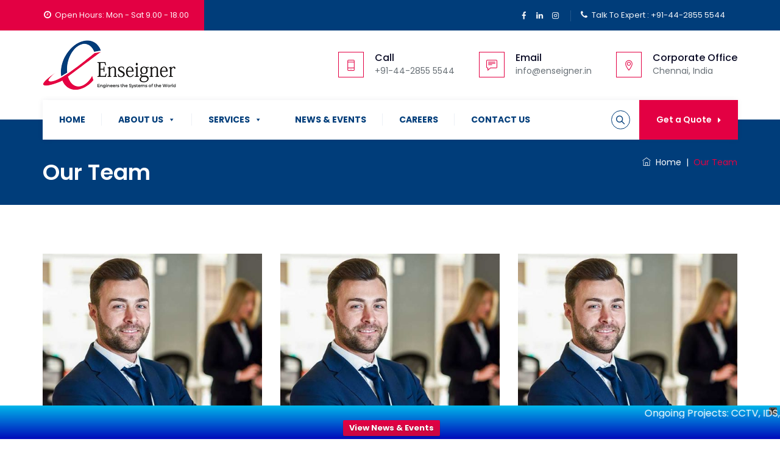

--- FILE ---
content_type: text/html; charset=utf-8
request_url: https://www.google.com/recaptcha/api2/anchor?ar=1&k=6LdI3r4aAAAAAKcT9hOl_GibY-N93ulOKP-BpY47&co=aHR0cHM6Ly9lbnNlaWduZXIuaW46NDQz&hl=en&v=7gg7H51Q-naNfhmCP3_R47ho&size=invisible&anchor-ms=20000&execute-ms=30000&cb=khxhiowv0mgf
body_size: 48242
content:
<!DOCTYPE HTML><html dir="ltr" lang="en"><head><meta http-equiv="Content-Type" content="text/html; charset=UTF-8">
<meta http-equiv="X-UA-Compatible" content="IE=edge">
<title>reCAPTCHA</title>
<style type="text/css">
/* cyrillic-ext */
@font-face {
  font-family: 'Roboto';
  font-style: normal;
  font-weight: 400;
  font-stretch: 100%;
  src: url(//fonts.gstatic.com/s/roboto/v48/KFO7CnqEu92Fr1ME7kSn66aGLdTylUAMa3GUBHMdazTgWw.woff2) format('woff2');
  unicode-range: U+0460-052F, U+1C80-1C8A, U+20B4, U+2DE0-2DFF, U+A640-A69F, U+FE2E-FE2F;
}
/* cyrillic */
@font-face {
  font-family: 'Roboto';
  font-style: normal;
  font-weight: 400;
  font-stretch: 100%;
  src: url(//fonts.gstatic.com/s/roboto/v48/KFO7CnqEu92Fr1ME7kSn66aGLdTylUAMa3iUBHMdazTgWw.woff2) format('woff2');
  unicode-range: U+0301, U+0400-045F, U+0490-0491, U+04B0-04B1, U+2116;
}
/* greek-ext */
@font-face {
  font-family: 'Roboto';
  font-style: normal;
  font-weight: 400;
  font-stretch: 100%;
  src: url(//fonts.gstatic.com/s/roboto/v48/KFO7CnqEu92Fr1ME7kSn66aGLdTylUAMa3CUBHMdazTgWw.woff2) format('woff2');
  unicode-range: U+1F00-1FFF;
}
/* greek */
@font-face {
  font-family: 'Roboto';
  font-style: normal;
  font-weight: 400;
  font-stretch: 100%;
  src: url(//fonts.gstatic.com/s/roboto/v48/KFO7CnqEu92Fr1ME7kSn66aGLdTylUAMa3-UBHMdazTgWw.woff2) format('woff2');
  unicode-range: U+0370-0377, U+037A-037F, U+0384-038A, U+038C, U+038E-03A1, U+03A3-03FF;
}
/* math */
@font-face {
  font-family: 'Roboto';
  font-style: normal;
  font-weight: 400;
  font-stretch: 100%;
  src: url(//fonts.gstatic.com/s/roboto/v48/KFO7CnqEu92Fr1ME7kSn66aGLdTylUAMawCUBHMdazTgWw.woff2) format('woff2');
  unicode-range: U+0302-0303, U+0305, U+0307-0308, U+0310, U+0312, U+0315, U+031A, U+0326-0327, U+032C, U+032F-0330, U+0332-0333, U+0338, U+033A, U+0346, U+034D, U+0391-03A1, U+03A3-03A9, U+03B1-03C9, U+03D1, U+03D5-03D6, U+03F0-03F1, U+03F4-03F5, U+2016-2017, U+2034-2038, U+203C, U+2040, U+2043, U+2047, U+2050, U+2057, U+205F, U+2070-2071, U+2074-208E, U+2090-209C, U+20D0-20DC, U+20E1, U+20E5-20EF, U+2100-2112, U+2114-2115, U+2117-2121, U+2123-214F, U+2190, U+2192, U+2194-21AE, U+21B0-21E5, U+21F1-21F2, U+21F4-2211, U+2213-2214, U+2216-22FF, U+2308-230B, U+2310, U+2319, U+231C-2321, U+2336-237A, U+237C, U+2395, U+239B-23B7, U+23D0, U+23DC-23E1, U+2474-2475, U+25AF, U+25B3, U+25B7, U+25BD, U+25C1, U+25CA, U+25CC, U+25FB, U+266D-266F, U+27C0-27FF, U+2900-2AFF, U+2B0E-2B11, U+2B30-2B4C, U+2BFE, U+3030, U+FF5B, U+FF5D, U+1D400-1D7FF, U+1EE00-1EEFF;
}
/* symbols */
@font-face {
  font-family: 'Roboto';
  font-style: normal;
  font-weight: 400;
  font-stretch: 100%;
  src: url(//fonts.gstatic.com/s/roboto/v48/KFO7CnqEu92Fr1ME7kSn66aGLdTylUAMaxKUBHMdazTgWw.woff2) format('woff2');
  unicode-range: U+0001-000C, U+000E-001F, U+007F-009F, U+20DD-20E0, U+20E2-20E4, U+2150-218F, U+2190, U+2192, U+2194-2199, U+21AF, U+21E6-21F0, U+21F3, U+2218-2219, U+2299, U+22C4-22C6, U+2300-243F, U+2440-244A, U+2460-24FF, U+25A0-27BF, U+2800-28FF, U+2921-2922, U+2981, U+29BF, U+29EB, U+2B00-2BFF, U+4DC0-4DFF, U+FFF9-FFFB, U+10140-1018E, U+10190-1019C, U+101A0, U+101D0-101FD, U+102E0-102FB, U+10E60-10E7E, U+1D2C0-1D2D3, U+1D2E0-1D37F, U+1F000-1F0FF, U+1F100-1F1AD, U+1F1E6-1F1FF, U+1F30D-1F30F, U+1F315, U+1F31C, U+1F31E, U+1F320-1F32C, U+1F336, U+1F378, U+1F37D, U+1F382, U+1F393-1F39F, U+1F3A7-1F3A8, U+1F3AC-1F3AF, U+1F3C2, U+1F3C4-1F3C6, U+1F3CA-1F3CE, U+1F3D4-1F3E0, U+1F3ED, U+1F3F1-1F3F3, U+1F3F5-1F3F7, U+1F408, U+1F415, U+1F41F, U+1F426, U+1F43F, U+1F441-1F442, U+1F444, U+1F446-1F449, U+1F44C-1F44E, U+1F453, U+1F46A, U+1F47D, U+1F4A3, U+1F4B0, U+1F4B3, U+1F4B9, U+1F4BB, U+1F4BF, U+1F4C8-1F4CB, U+1F4D6, U+1F4DA, U+1F4DF, U+1F4E3-1F4E6, U+1F4EA-1F4ED, U+1F4F7, U+1F4F9-1F4FB, U+1F4FD-1F4FE, U+1F503, U+1F507-1F50B, U+1F50D, U+1F512-1F513, U+1F53E-1F54A, U+1F54F-1F5FA, U+1F610, U+1F650-1F67F, U+1F687, U+1F68D, U+1F691, U+1F694, U+1F698, U+1F6AD, U+1F6B2, U+1F6B9-1F6BA, U+1F6BC, U+1F6C6-1F6CF, U+1F6D3-1F6D7, U+1F6E0-1F6EA, U+1F6F0-1F6F3, U+1F6F7-1F6FC, U+1F700-1F7FF, U+1F800-1F80B, U+1F810-1F847, U+1F850-1F859, U+1F860-1F887, U+1F890-1F8AD, U+1F8B0-1F8BB, U+1F8C0-1F8C1, U+1F900-1F90B, U+1F93B, U+1F946, U+1F984, U+1F996, U+1F9E9, U+1FA00-1FA6F, U+1FA70-1FA7C, U+1FA80-1FA89, U+1FA8F-1FAC6, U+1FACE-1FADC, U+1FADF-1FAE9, U+1FAF0-1FAF8, U+1FB00-1FBFF;
}
/* vietnamese */
@font-face {
  font-family: 'Roboto';
  font-style: normal;
  font-weight: 400;
  font-stretch: 100%;
  src: url(//fonts.gstatic.com/s/roboto/v48/KFO7CnqEu92Fr1ME7kSn66aGLdTylUAMa3OUBHMdazTgWw.woff2) format('woff2');
  unicode-range: U+0102-0103, U+0110-0111, U+0128-0129, U+0168-0169, U+01A0-01A1, U+01AF-01B0, U+0300-0301, U+0303-0304, U+0308-0309, U+0323, U+0329, U+1EA0-1EF9, U+20AB;
}
/* latin-ext */
@font-face {
  font-family: 'Roboto';
  font-style: normal;
  font-weight: 400;
  font-stretch: 100%;
  src: url(//fonts.gstatic.com/s/roboto/v48/KFO7CnqEu92Fr1ME7kSn66aGLdTylUAMa3KUBHMdazTgWw.woff2) format('woff2');
  unicode-range: U+0100-02BA, U+02BD-02C5, U+02C7-02CC, U+02CE-02D7, U+02DD-02FF, U+0304, U+0308, U+0329, U+1D00-1DBF, U+1E00-1E9F, U+1EF2-1EFF, U+2020, U+20A0-20AB, U+20AD-20C0, U+2113, U+2C60-2C7F, U+A720-A7FF;
}
/* latin */
@font-face {
  font-family: 'Roboto';
  font-style: normal;
  font-weight: 400;
  font-stretch: 100%;
  src: url(//fonts.gstatic.com/s/roboto/v48/KFO7CnqEu92Fr1ME7kSn66aGLdTylUAMa3yUBHMdazQ.woff2) format('woff2');
  unicode-range: U+0000-00FF, U+0131, U+0152-0153, U+02BB-02BC, U+02C6, U+02DA, U+02DC, U+0304, U+0308, U+0329, U+2000-206F, U+20AC, U+2122, U+2191, U+2193, U+2212, U+2215, U+FEFF, U+FFFD;
}
/* cyrillic-ext */
@font-face {
  font-family: 'Roboto';
  font-style: normal;
  font-weight: 500;
  font-stretch: 100%;
  src: url(//fonts.gstatic.com/s/roboto/v48/KFO7CnqEu92Fr1ME7kSn66aGLdTylUAMa3GUBHMdazTgWw.woff2) format('woff2');
  unicode-range: U+0460-052F, U+1C80-1C8A, U+20B4, U+2DE0-2DFF, U+A640-A69F, U+FE2E-FE2F;
}
/* cyrillic */
@font-face {
  font-family: 'Roboto';
  font-style: normal;
  font-weight: 500;
  font-stretch: 100%;
  src: url(//fonts.gstatic.com/s/roboto/v48/KFO7CnqEu92Fr1ME7kSn66aGLdTylUAMa3iUBHMdazTgWw.woff2) format('woff2');
  unicode-range: U+0301, U+0400-045F, U+0490-0491, U+04B0-04B1, U+2116;
}
/* greek-ext */
@font-face {
  font-family: 'Roboto';
  font-style: normal;
  font-weight: 500;
  font-stretch: 100%;
  src: url(//fonts.gstatic.com/s/roboto/v48/KFO7CnqEu92Fr1ME7kSn66aGLdTylUAMa3CUBHMdazTgWw.woff2) format('woff2');
  unicode-range: U+1F00-1FFF;
}
/* greek */
@font-face {
  font-family: 'Roboto';
  font-style: normal;
  font-weight: 500;
  font-stretch: 100%;
  src: url(//fonts.gstatic.com/s/roboto/v48/KFO7CnqEu92Fr1ME7kSn66aGLdTylUAMa3-UBHMdazTgWw.woff2) format('woff2');
  unicode-range: U+0370-0377, U+037A-037F, U+0384-038A, U+038C, U+038E-03A1, U+03A3-03FF;
}
/* math */
@font-face {
  font-family: 'Roboto';
  font-style: normal;
  font-weight: 500;
  font-stretch: 100%;
  src: url(//fonts.gstatic.com/s/roboto/v48/KFO7CnqEu92Fr1ME7kSn66aGLdTylUAMawCUBHMdazTgWw.woff2) format('woff2');
  unicode-range: U+0302-0303, U+0305, U+0307-0308, U+0310, U+0312, U+0315, U+031A, U+0326-0327, U+032C, U+032F-0330, U+0332-0333, U+0338, U+033A, U+0346, U+034D, U+0391-03A1, U+03A3-03A9, U+03B1-03C9, U+03D1, U+03D5-03D6, U+03F0-03F1, U+03F4-03F5, U+2016-2017, U+2034-2038, U+203C, U+2040, U+2043, U+2047, U+2050, U+2057, U+205F, U+2070-2071, U+2074-208E, U+2090-209C, U+20D0-20DC, U+20E1, U+20E5-20EF, U+2100-2112, U+2114-2115, U+2117-2121, U+2123-214F, U+2190, U+2192, U+2194-21AE, U+21B0-21E5, U+21F1-21F2, U+21F4-2211, U+2213-2214, U+2216-22FF, U+2308-230B, U+2310, U+2319, U+231C-2321, U+2336-237A, U+237C, U+2395, U+239B-23B7, U+23D0, U+23DC-23E1, U+2474-2475, U+25AF, U+25B3, U+25B7, U+25BD, U+25C1, U+25CA, U+25CC, U+25FB, U+266D-266F, U+27C0-27FF, U+2900-2AFF, U+2B0E-2B11, U+2B30-2B4C, U+2BFE, U+3030, U+FF5B, U+FF5D, U+1D400-1D7FF, U+1EE00-1EEFF;
}
/* symbols */
@font-face {
  font-family: 'Roboto';
  font-style: normal;
  font-weight: 500;
  font-stretch: 100%;
  src: url(//fonts.gstatic.com/s/roboto/v48/KFO7CnqEu92Fr1ME7kSn66aGLdTylUAMaxKUBHMdazTgWw.woff2) format('woff2');
  unicode-range: U+0001-000C, U+000E-001F, U+007F-009F, U+20DD-20E0, U+20E2-20E4, U+2150-218F, U+2190, U+2192, U+2194-2199, U+21AF, U+21E6-21F0, U+21F3, U+2218-2219, U+2299, U+22C4-22C6, U+2300-243F, U+2440-244A, U+2460-24FF, U+25A0-27BF, U+2800-28FF, U+2921-2922, U+2981, U+29BF, U+29EB, U+2B00-2BFF, U+4DC0-4DFF, U+FFF9-FFFB, U+10140-1018E, U+10190-1019C, U+101A0, U+101D0-101FD, U+102E0-102FB, U+10E60-10E7E, U+1D2C0-1D2D3, U+1D2E0-1D37F, U+1F000-1F0FF, U+1F100-1F1AD, U+1F1E6-1F1FF, U+1F30D-1F30F, U+1F315, U+1F31C, U+1F31E, U+1F320-1F32C, U+1F336, U+1F378, U+1F37D, U+1F382, U+1F393-1F39F, U+1F3A7-1F3A8, U+1F3AC-1F3AF, U+1F3C2, U+1F3C4-1F3C6, U+1F3CA-1F3CE, U+1F3D4-1F3E0, U+1F3ED, U+1F3F1-1F3F3, U+1F3F5-1F3F7, U+1F408, U+1F415, U+1F41F, U+1F426, U+1F43F, U+1F441-1F442, U+1F444, U+1F446-1F449, U+1F44C-1F44E, U+1F453, U+1F46A, U+1F47D, U+1F4A3, U+1F4B0, U+1F4B3, U+1F4B9, U+1F4BB, U+1F4BF, U+1F4C8-1F4CB, U+1F4D6, U+1F4DA, U+1F4DF, U+1F4E3-1F4E6, U+1F4EA-1F4ED, U+1F4F7, U+1F4F9-1F4FB, U+1F4FD-1F4FE, U+1F503, U+1F507-1F50B, U+1F50D, U+1F512-1F513, U+1F53E-1F54A, U+1F54F-1F5FA, U+1F610, U+1F650-1F67F, U+1F687, U+1F68D, U+1F691, U+1F694, U+1F698, U+1F6AD, U+1F6B2, U+1F6B9-1F6BA, U+1F6BC, U+1F6C6-1F6CF, U+1F6D3-1F6D7, U+1F6E0-1F6EA, U+1F6F0-1F6F3, U+1F6F7-1F6FC, U+1F700-1F7FF, U+1F800-1F80B, U+1F810-1F847, U+1F850-1F859, U+1F860-1F887, U+1F890-1F8AD, U+1F8B0-1F8BB, U+1F8C0-1F8C1, U+1F900-1F90B, U+1F93B, U+1F946, U+1F984, U+1F996, U+1F9E9, U+1FA00-1FA6F, U+1FA70-1FA7C, U+1FA80-1FA89, U+1FA8F-1FAC6, U+1FACE-1FADC, U+1FADF-1FAE9, U+1FAF0-1FAF8, U+1FB00-1FBFF;
}
/* vietnamese */
@font-face {
  font-family: 'Roboto';
  font-style: normal;
  font-weight: 500;
  font-stretch: 100%;
  src: url(//fonts.gstatic.com/s/roboto/v48/KFO7CnqEu92Fr1ME7kSn66aGLdTylUAMa3OUBHMdazTgWw.woff2) format('woff2');
  unicode-range: U+0102-0103, U+0110-0111, U+0128-0129, U+0168-0169, U+01A0-01A1, U+01AF-01B0, U+0300-0301, U+0303-0304, U+0308-0309, U+0323, U+0329, U+1EA0-1EF9, U+20AB;
}
/* latin-ext */
@font-face {
  font-family: 'Roboto';
  font-style: normal;
  font-weight: 500;
  font-stretch: 100%;
  src: url(//fonts.gstatic.com/s/roboto/v48/KFO7CnqEu92Fr1ME7kSn66aGLdTylUAMa3KUBHMdazTgWw.woff2) format('woff2');
  unicode-range: U+0100-02BA, U+02BD-02C5, U+02C7-02CC, U+02CE-02D7, U+02DD-02FF, U+0304, U+0308, U+0329, U+1D00-1DBF, U+1E00-1E9F, U+1EF2-1EFF, U+2020, U+20A0-20AB, U+20AD-20C0, U+2113, U+2C60-2C7F, U+A720-A7FF;
}
/* latin */
@font-face {
  font-family: 'Roboto';
  font-style: normal;
  font-weight: 500;
  font-stretch: 100%;
  src: url(//fonts.gstatic.com/s/roboto/v48/KFO7CnqEu92Fr1ME7kSn66aGLdTylUAMa3yUBHMdazQ.woff2) format('woff2');
  unicode-range: U+0000-00FF, U+0131, U+0152-0153, U+02BB-02BC, U+02C6, U+02DA, U+02DC, U+0304, U+0308, U+0329, U+2000-206F, U+20AC, U+2122, U+2191, U+2193, U+2212, U+2215, U+FEFF, U+FFFD;
}
/* cyrillic-ext */
@font-face {
  font-family: 'Roboto';
  font-style: normal;
  font-weight: 900;
  font-stretch: 100%;
  src: url(//fonts.gstatic.com/s/roboto/v48/KFO7CnqEu92Fr1ME7kSn66aGLdTylUAMa3GUBHMdazTgWw.woff2) format('woff2');
  unicode-range: U+0460-052F, U+1C80-1C8A, U+20B4, U+2DE0-2DFF, U+A640-A69F, U+FE2E-FE2F;
}
/* cyrillic */
@font-face {
  font-family: 'Roboto';
  font-style: normal;
  font-weight: 900;
  font-stretch: 100%;
  src: url(//fonts.gstatic.com/s/roboto/v48/KFO7CnqEu92Fr1ME7kSn66aGLdTylUAMa3iUBHMdazTgWw.woff2) format('woff2');
  unicode-range: U+0301, U+0400-045F, U+0490-0491, U+04B0-04B1, U+2116;
}
/* greek-ext */
@font-face {
  font-family: 'Roboto';
  font-style: normal;
  font-weight: 900;
  font-stretch: 100%;
  src: url(//fonts.gstatic.com/s/roboto/v48/KFO7CnqEu92Fr1ME7kSn66aGLdTylUAMa3CUBHMdazTgWw.woff2) format('woff2');
  unicode-range: U+1F00-1FFF;
}
/* greek */
@font-face {
  font-family: 'Roboto';
  font-style: normal;
  font-weight: 900;
  font-stretch: 100%;
  src: url(//fonts.gstatic.com/s/roboto/v48/KFO7CnqEu92Fr1ME7kSn66aGLdTylUAMa3-UBHMdazTgWw.woff2) format('woff2');
  unicode-range: U+0370-0377, U+037A-037F, U+0384-038A, U+038C, U+038E-03A1, U+03A3-03FF;
}
/* math */
@font-face {
  font-family: 'Roboto';
  font-style: normal;
  font-weight: 900;
  font-stretch: 100%;
  src: url(//fonts.gstatic.com/s/roboto/v48/KFO7CnqEu92Fr1ME7kSn66aGLdTylUAMawCUBHMdazTgWw.woff2) format('woff2');
  unicode-range: U+0302-0303, U+0305, U+0307-0308, U+0310, U+0312, U+0315, U+031A, U+0326-0327, U+032C, U+032F-0330, U+0332-0333, U+0338, U+033A, U+0346, U+034D, U+0391-03A1, U+03A3-03A9, U+03B1-03C9, U+03D1, U+03D5-03D6, U+03F0-03F1, U+03F4-03F5, U+2016-2017, U+2034-2038, U+203C, U+2040, U+2043, U+2047, U+2050, U+2057, U+205F, U+2070-2071, U+2074-208E, U+2090-209C, U+20D0-20DC, U+20E1, U+20E5-20EF, U+2100-2112, U+2114-2115, U+2117-2121, U+2123-214F, U+2190, U+2192, U+2194-21AE, U+21B0-21E5, U+21F1-21F2, U+21F4-2211, U+2213-2214, U+2216-22FF, U+2308-230B, U+2310, U+2319, U+231C-2321, U+2336-237A, U+237C, U+2395, U+239B-23B7, U+23D0, U+23DC-23E1, U+2474-2475, U+25AF, U+25B3, U+25B7, U+25BD, U+25C1, U+25CA, U+25CC, U+25FB, U+266D-266F, U+27C0-27FF, U+2900-2AFF, U+2B0E-2B11, U+2B30-2B4C, U+2BFE, U+3030, U+FF5B, U+FF5D, U+1D400-1D7FF, U+1EE00-1EEFF;
}
/* symbols */
@font-face {
  font-family: 'Roboto';
  font-style: normal;
  font-weight: 900;
  font-stretch: 100%;
  src: url(//fonts.gstatic.com/s/roboto/v48/KFO7CnqEu92Fr1ME7kSn66aGLdTylUAMaxKUBHMdazTgWw.woff2) format('woff2');
  unicode-range: U+0001-000C, U+000E-001F, U+007F-009F, U+20DD-20E0, U+20E2-20E4, U+2150-218F, U+2190, U+2192, U+2194-2199, U+21AF, U+21E6-21F0, U+21F3, U+2218-2219, U+2299, U+22C4-22C6, U+2300-243F, U+2440-244A, U+2460-24FF, U+25A0-27BF, U+2800-28FF, U+2921-2922, U+2981, U+29BF, U+29EB, U+2B00-2BFF, U+4DC0-4DFF, U+FFF9-FFFB, U+10140-1018E, U+10190-1019C, U+101A0, U+101D0-101FD, U+102E0-102FB, U+10E60-10E7E, U+1D2C0-1D2D3, U+1D2E0-1D37F, U+1F000-1F0FF, U+1F100-1F1AD, U+1F1E6-1F1FF, U+1F30D-1F30F, U+1F315, U+1F31C, U+1F31E, U+1F320-1F32C, U+1F336, U+1F378, U+1F37D, U+1F382, U+1F393-1F39F, U+1F3A7-1F3A8, U+1F3AC-1F3AF, U+1F3C2, U+1F3C4-1F3C6, U+1F3CA-1F3CE, U+1F3D4-1F3E0, U+1F3ED, U+1F3F1-1F3F3, U+1F3F5-1F3F7, U+1F408, U+1F415, U+1F41F, U+1F426, U+1F43F, U+1F441-1F442, U+1F444, U+1F446-1F449, U+1F44C-1F44E, U+1F453, U+1F46A, U+1F47D, U+1F4A3, U+1F4B0, U+1F4B3, U+1F4B9, U+1F4BB, U+1F4BF, U+1F4C8-1F4CB, U+1F4D6, U+1F4DA, U+1F4DF, U+1F4E3-1F4E6, U+1F4EA-1F4ED, U+1F4F7, U+1F4F9-1F4FB, U+1F4FD-1F4FE, U+1F503, U+1F507-1F50B, U+1F50D, U+1F512-1F513, U+1F53E-1F54A, U+1F54F-1F5FA, U+1F610, U+1F650-1F67F, U+1F687, U+1F68D, U+1F691, U+1F694, U+1F698, U+1F6AD, U+1F6B2, U+1F6B9-1F6BA, U+1F6BC, U+1F6C6-1F6CF, U+1F6D3-1F6D7, U+1F6E0-1F6EA, U+1F6F0-1F6F3, U+1F6F7-1F6FC, U+1F700-1F7FF, U+1F800-1F80B, U+1F810-1F847, U+1F850-1F859, U+1F860-1F887, U+1F890-1F8AD, U+1F8B0-1F8BB, U+1F8C0-1F8C1, U+1F900-1F90B, U+1F93B, U+1F946, U+1F984, U+1F996, U+1F9E9, U+1FA00-1FA6F, U+1FA70-1FA7C, U+1FA80-1FA89, U+1FA8F-1FAC6, U+1FACE-1FADC, U+1FADF-1FAE9, U+1FAF0-1FAF8, U+1FB00-1FBFF;
}
/* vietnamese */
@font-face {
  font-family: 'Roboto';
  font-style: normal;
  font-weight: 900;
  font-stretch: 100%;
  src: url(//fonts.gstatic.com/s/roboto/v48/KFO7CnqEu92Fr1ME7kSn66aGLdTylUAMa3OUBHMdazTgWw.woff2) format('woff2');
  unicode-range: U+0102-0103, U+0110-0111, U+0128-0129, U+0168-0169, U+01A0-01A1, U+01AF-01B0, U+0300-0301, U+0303-0304, U+0308-0309, U+0323, U+0329, U+1EA0-1EF9, U+20AB;
}
/* latin-ext */
@font-face {
  font-family: 'Roboto';
  font-style: normal;
  font-weight: 900;
  font-stretch: 100%;
  src: url(//fonts.gstatic.com/s/roboto/v48/KFO7CnqEu92Fr1ME7kSn66aGLdTylUAMa3KUBHMdazTgWw.woff2) format('woff2');
  unicode-range: U+0100-02BA, U+02BD-02C5, U+02C7-02CC, U+02CE-02D7, U+02DD-02FF, U+0304, U+0308, U+0329, U+1D00-1DBF, U+1E00-1E9F, U+1EF2-1EFF, U+2020, U+20A0-20AB, U+20AD-20C0, U+2113, U+2C60-2C7F, U+A720-A7FF;
}
/* latin */
@font-face {
  font-family: 'Roboto';
  font-style: normal;
  font-weight: 900;
  font-stretch: 100%;
  src: url(//fonts.gstatic.com/s/roboto/v48/KFO7CnqEu92Fr1ME7kSn66aGLdTylUAMa3yUBHMdazQ.woff2) format('woff2');
  unicode-range: U+0000-00FF, U+0131, U+0152-0153, U+02BB-02BC, U+02C6, U+02DA, U+02DC, U+0304, U+0308, U+0329, U+2000-206F, U+20AC, U+2122, U+2191, U+2193, U+2212, U+2215, U+FEFF, U+FFFD;
}

</style>
<link rel="stylesheet" type="text/css" href="https://www.gstatic.com/recaptcha/releases/7gg7H51Q-naNfhmCP3_R47ho/styles__ltr.css">
<script nonce="QPfM6GqAz80YKf0s1yRO6Q" type="text/javascript">window['__recaptcha_api'] = 'https://www.google.com/recaptcha/api2/';</script>
<script type="text/javascript" src="https://www.gstatic.com/recaptcha/releases/7gg7H51Q-naNfhmCP3_R47ho/recaptcha__en.js" nonce="QPfM6GqAz80YKf0s1yRO6Q">
      
    </script></head>
<body><div id="rc-anchor-alert" class="rc-anchor-alert"></div>
<input type="hidden" id="recaptcha-token" value="[base64]">
<script type="text/javascript" nonce="QPfM6GqAz80YKf0s1yRO6Q">
      recaptcha.anchor.Main.init("[\x22ainput\x22,[\x22bgdata\x22,\x22\x22,\[base64]/[base64]/[base64]/[base64]/[base64]/[base64]/[base64]/[base64]/[base64]/[base64]\\u003d\x22,\[base64]\x22,\x22wq8iWcKIP3oJw4nDgk/[base64]/Y8K9BMOrwo3DjXDCpjDClMOpVMO1QD/CucKqwr3CmnMSwoJzw4EBJsKKwosgWivCuVYsby1SQMKOwoHCtSlUQkQfwpLCgcKQXcOvwoDDvXHDs0bCtMOEwrEAWTt7w5c4GsKsC8OCw57DpWIqccKVwp1XYcOAwq/Dvh/[base64]/EnzDhFlvw69zXEfCiS3Dt8OmVHhIS8KHCcK+wo/[base64]/DjsKbLRrDpTXDrUTDswp2UAsEwobDly3CpMOHw53Cm8O1wqBYHsKTwrtpEShRwo1nw4RewpjDmUQewrfClQkBJMODwo7CosK7f0zChMOePsOaDMKGDAkoXUfCssK4ccKSwppTw5/ChB0Awqgzw43Ck8KtW31GUhsawrPDiwXCp23CllXDnMOUFcKRw7LDoCDDqsKASCPDlwR+w7Q5WcKswoPDpcOZA8OiwovCuMK3MlHCnmnCnynCpHvDlD0ww5AJV8OgSMKBw6A+ccKRwqPCucKuw7sFEVzDncOJBkJMKcOJa8OTRjvCiUnCmMOJw74/J17CkC9awpYUM8OXaE9GwqvCscODC8KDwqTCmQ1jF8KmYF0Fe8KOTCDDjsKVQ2rDmsKrwoFdZsK/[base64]/DqDzCjRPDhhYfwqcAwp/DqyvCsht7YsO7w5LDuG3Dr8KZFxjCtQ9owprDpMObwqdJwrUsa8O5wqzDlMO5OVdMXgXCphUhwronwrZwM8KxwpDDjMO4w7M6w4kYRXkVbH7Co8KeDzvDscOFccKSbwfCg8OAw6rCr8O/O8OjwrQoalE2woXDqMOmbw3Cn8OGw7HCpcOJwrIoHMK3YGEFAklzFsKcRcOLX8Oibg7CnQ/[base64]/CgsKPw7hxZxLCusO1wolvdcKVTitqd8K4Ki5Dw4V+PcKlBB19VcKdwrdxH8KPbT3Cn24Ew4hdwoTDkcOUwovCiXnCo8OIY8KRw6XDiMOqcHbCr8KOwpbCkEbCklU1wo3DuCcxwoQVOjHDkMK8w4DDgFfCljXCn8KRwppww6IUw5gJwqQEwpbDtDM0U8KVbMO1wr/CoyRqw4dgwpAiKMOowrrClhfDg8KcHsOfWMKowpjClnnDhhdmwrDCmMKNw6kBwroxwqrCisKIMxjCmVoOQ1rCh2jDnDTCjWlOBR/CscKYdBNnwq/CvkPDp8KOOMKyFmErc8ObXcKpw5bCsHrCmMKfEsO5w4vCpsKNwoxjAULDqsKHw6FXw5vDpcKECcKJUcKlwo/DmcOQwqk2IMOMWsKGX8Oqwq4Fw4NSWUNdeRbCicKuVlDCvcOrw6hZwrLDjMOYcD/Cumluw6TCriIFb34dDcO4WMOEXjBgw4XDryNow6fCgSlQJcKTbinDo8OlwpcDwr5WwpEyw7LCmMKAwqjDtkDChxNkw7BpacO8Q2zDmMK5McOsLy3DgglCw4rCkWbCgcOZw4/CiGZsFiDCvsKsw61NfMKlwphpwr/[base64]/Dm8Kowq4MWsKwIsKBw7nDmjvCiTrDmCNIJ8K0NMKqwoPDhEPCtQ9DTgvCkDcqw6dgw5dvw4TCv0bDosOvFyHDiMObwqduDsKVwoPDnlDCjMK7wpcywptwd8KuA8OcF8KAScKcNsOEWmPCn2PChcO2w4HDpj/[base64]/DhMO3worCiRRKwopZw6g8wpDDuUEBw5wxPH0dwrYQT8OQw7rDmgAbw4MkN8OEwpTChcOvw5DClm1gaFZTGA3CncKuIGXDpCM5IsKnesKZw5dtw7TCicOvIkE/T8OfJcKXdsOvw4lMwoHCp8ONFsKMB8OAw7ltDzpLw5cIwp5tKwcAQwzCtMKHNBHDusKIw47CljzDo8O4woPCq09KTQwwwpbDg8O/[base64]/DtcOfwqlwLcOnRknCtWfCn0hfwq4NV8KsUSl0w4AFwp/CqsO7woZNVUkXw7UNaXLDucKbQB8ZZGpiUxdkRyhEwpJ0wo3CtRscw5Iqw69Gwq1Ew5ZLw402wocKw4TDtALCk0RRw5LDgR5SIyRHWkBhw4ZTOURQd0PDnMKKw7jDtVzClmnDqzHCiHFsCnp3YMOLwpnDtQdCfsOZwqNQwqDDrMO/w6tdwqJsGcOOW8KWfyzCo8K6w7pqAcKmw7VIwr/DkQTDgMO2DRbCjhACbQzDpMOKQ8Kuw5s3w6DDgcORw63CisKxAcOpwoBJwrTClB/Cq8OswqPDisKHwqBDw75Ge11kwrFvCsK4EMOzwo9ow4zDu8O6w5IiJx/DmMOUwo/ChB/Dt8K7O8KRw7XDkcOaw5bDnMKlw57DoC4HA0YmHcOfKy/CoATDiEBOfkMiXMOww7DDvMKbXcKcw5gwE8KbNsK+w6U8w5UqcsOLwpoVwq7CnAccG0RHwp3Dt0TCpMO2EUfDucOzw6Q3w4rCiyvDvEMPw6o5LMKtwpYZwooQFmfCscK/w5Mkw6LDkiTChW5QJWXDrsKiCwUiwpsGwot3cxzDuwzDqcK1w7p/wqjDoxtgw44wwqZQGE/Cj8Kcwrwmwqw+wrF8w5Rhw5I9wrU/SxkKw5zDujnDgcOewpDCpHZ9LcKSworCmMKPIQgIChfCi8KZYiLDvsOqZMOBwq/CpkNzBMK8wogWAMOhw7pUY8KNL8K5UG0iwqPDl8KlwrLCrVxywpRXwqPCuwPDnsK4fVVxw4d9w4loJ2zDi8OtdBfCjQ8Tw4NFw7xDEsOtXAdJw6jCrcKZHMKew6FYw79MaC8jeDfDo0B1A8OMeinDtsOSecKAbUtIcsOsVMKZw5/[base64]/CEDDjVfCgDzDoXrCg8KnNGLDtH0eUMO2w687FsOrYMOTw5tFw4zDoRnDuj8iw4zCp8Oaw4UucsKxZAQ0DsOkIHDChhjDkcOabQEAR8KNWWU2wqNKQkLDl1cjanHCu8KRwr8+RX7CjWvCmkDDhhs8w7V/wofDmcKOwqXCqsKzw5vDkUHCmsOkIXbCpsO8DcKdwpUrOcKhRMOfw4Ekw4IfDyjCkQHDu2wgYcKrBXvDgjjDoXEYVyVsw78lw7RIw5k3w5fDuXbCksK7w7ctLcKmC3nColUiworDiMOkfmRob8OlRsOBYGzDuMKtJjFJw7kfNsKeTcKhPxBPbMOkwo/DokJ2wrsLwo/[base64]/woZJOG0rwqjCqsOPfCBqVTPCoRoDVcOqWsKuA1d/w4rDsxnDucKMf8OJZsK8HcOxS8KcD8OPwpJLwoxJCzLDogcRFU3DrCvCvRcDwpZtCTI0Bh4UDlTCtsK9d8KMNMObw5rConzCrQDCr8OPwqnDny9Tw4rCuMK4wpZbO8KRW8OXwpTCsHbCgB/[base64]/DpsKpWMOHLMO7JsOnaWs5w6xEw7BpAcKCwo04cRXDosKwP8KVRRfCi8O7wrDDgyDCtMKwwqIQwpEZwqUow5/CtSw4J8KCakZ/[base64]/DgMKROwTCo8KYSDHDnsOOQSPCmcOfIz/[base64]/[base64]/Cl8KnasOlVMKpGz3CgyXCjcKHw6UFwrYNAcOudyRiw6HCjMKSTG9mRwjCo8KuPXTDt09FY8OREMKtUQMvwqbCn8OYwqvDgh0FRsOcw4nCmsKOw4sdw40uw4ttwrnDgcOgXsOsNMODw5Q6wq4SC8KVOUg/wovCrjkQw67CmC0uwqjCmgvDgwoiw57CrcKiwqF9BnDDmMOMwr5cB8OZVsO7w6stEMKZEGJ9Ky/DhcKrAMOFEMOtaFEGcMK8A8KkXhdtbSLCscK0w7tgRcKadmQOKkBew47Ci8OVdEvDnHjDtQ7DkinDrcOywo8KG8KKwobDiijDgMOpCSHCoHMGcFNUWMO+N8K3XiTCuBkcw4xfVyrDvsOsw5/DicKyCTkow6HCrWVSRQjCjMKawrjDtMKbw4zDg8OWw6TDocOBw4ZIYTDDqsK1F2Z/V8OEwpRdw4bDgcO6wqHDlUDDp8O/wrnCrcKkwoILSMKoAUrDvMKsU8KHRcOjw5LDsSJFwpZNwrgqScK5JBDDiMK3w7HCvX/[base64]/[base64]/[base64]/DkMOxw57Ck8K6w7VrDTrDhcK+w6DDiMOCOho6BmXCgcOjwokCLsOSIsKjw4h2JMO/w7dxw4XCrsODw4DCnMODwr3CkiDDiyvCmAPDscOabcOKXcO0esObwq/[base64]/[base64]/woXClRjCgMKyw7PDuMOfYMOcwo7DuMKsDSXCgcKwD8Kcw5ZSVEwPFMKMwo88LcKtw5DCmzLClMOMTA7CiWnDgsKZUsOhw6jDpMOxwpYCw6xYw6Y6w49VwoDDjlZQw5HDjsOwR157w44Zwrhgw6sXw4MQBcKmwovCsCRFA8KMIMOVwpDDhsKUOD3Cn3rCr8O/MsKKUGPCvMOpwrDDtcOdQmLDhngUwqNuw4rClkIPwrc8XhrDksKCAcOMwrnCiCIewrktOBrDkinCuSgDF8OWFjTDnxHDsU/Dt8KBfcKtcFzDjsOzBCZVSMKiXXXCgMKDZcOfa8ORwotHWQ3DksKYWsOPEMK8wpPDtsKIwqvDr2zChkUtP8OrPXjDuMK5wqsNwo/Cr8K8wovCkiY6w6wYwonCk1/Dug1VPBNqC8O+w5nDi8OgIcKCOcO+VsOcMX8aUEdvJ8Osw7hyZH7CtsKowr7DoSY+w4vCnAoVNsO6Gh/[base64]/CkcK6IjcLwrHDoHfCicKJwobDg2PCnGZ+wrVWZsKZMlsPw5kfZgvDn8KRw61Sw4I3Si/DqF59wpMswpDCtFvDvMKkw7Z/JQLDgzbCpsKFEsK6wqdGw7dEZMOrw7/CtwnCukbDrMOQOsObS2/ChCAoJsKOMg0fwpvCjcO/VkDDksKRw5hYfyLDsMKAw73DhsO/wplRHEzCtArCu8KsMBlrCcOBM8Kww43CjsKYSFBnwqEPw4LDgsOvb8Kwe8KNw7N9CgXDqD8lU8OYwpJPw5nDrMKwRMKkwrXCsX5NRDnDssKfw73DqmLDvcKgOMOND8O7Hi7DhsOVw53CjcOKwofDvsO4cA/DqW99wpsrWcKGOcOqQTTCgDAFTRwEwrnCmEcZTidgeMK3JsKDwr5kwqpte8OwDz3DiRnDscKeSkXDnxF/KsK0wpbCsCnCocKgw6E8dx3ChsO3wqHDsV0xw5XDkF3CmsOEw5LCtTrDvHLDhMKiw7NbGsOoJMKGwr08ZUnDgmwCVMKvwqwPwozClH3DmVvCvMOZwrvCixfDtMK9w4/CtMKUCWsQVsKDwpzDqMOsdEjChSrCqcK1BF/CvcKCCcO9wp/DqyDDtsO8wrDDoC5Yw4Mpw4PCosOewqjCpVddXR7DtljDtMKNEsKJPQNmOxMydcKxwpBNw6XCp3kHw7BWwplGKUl/w5gxGwfCvHnDvwd/wplIw7jCusKHWsKzES5GwrjCvcOmNi5fwoonw5h1STrDnsO9w7lEQ8O1wqXCiicPO8OVw6/[base64]/CgMOXw4J8wol9BHwyHUJYw7jCkcKpwokcOybDrkLCjcOMw5rCjHDDlMOdfnzDk8KtKsOecsK2wqHDugzClMK/w7rCm1bDqMOqw4HDu8O5w7VSw7YrOsO0RDTDncKtwp7CjT7Ch8ONw7/CrR0qY8OSw67DvhnDtSDCisKyFmjDpBvCo8OETnXCu2Ybd8KjwqDDsyIKdCrCjcKEw6UyVUscwqvDjV3DqnFyAH1jw4jCtysWbERrEiTCvFxdw63CpnzCtzbDkcKcwoHDnG8wwoETd8Obw5/[base64]/[base64]/DhMOhwqrCqSRtw5tyw7rCtA7Cl8O/w7lKIsKhwpjDksKnKF7CpzIcwq3Cun4AKMOAwpxFQH3DkcOCQV7CnsKlXcKtCMKVPsK0BizCg8O7wqnCucKPw7HClAZ4w6how7NOw4EUTcKLw6MIKiPCpMO7fnnCmh58L11mES/Cp8K7wpnCs8KlwrrDs0/[base64]/CisKyw47DnMK2BWcZwpZuw4d+AcOMU8Kcw7TCgMOaw6bDrcO0w4hbUkbClSR6DGoZw5RENcOGw7BdwqVkwr3DksKSPcOvKjrCtkDDpHPDv8Ovd15Lwo/CnMOKTEDDuVkYwq3Cj8Kkw7/Do24ewqUaIW/[base64]/DnRs+cC4mBULCi8KRR8KdYMKmI8OiF8ONeMO8b8Odw7HDhx0FTMKdcEU4w6HChTfCnMO2w6HCkgLCuB4Jw5piwpfCvhdZwq7CpsKYw6rDnmXDlynDrjjDnBIqw5/DgRcJccKWBDXDmsOpWsK0w7fCoBwtdsOmE3vCo27CnRAjw45zwr7CqCbDnFvDgFXChW5gTMOwIMKOL8O+BW/DqcOzwrtpw5/DncOBwrPCncO+wonCoMORwrXDhsOdw60/[base64]/DoAHDqiBKZQUswpLDkiguw7PDhsOzwo/DiFweaMK/w5sowrDCksOOSMKHBCrClGfCikDCt2J1w6JOw6HDrzZ/XMORW8KOWMK7w5x3F24QMTfCscOBT2Ezwq3Cm1jDvD/[base64]/w6XDv8OKw4cGQB1UacOHw6R7woJ+LRRZR1DCv8KuIljDksOkw6IlABjDpMKVwpPDvzDDvwDDmcK2aUbDtg88blLDsMOZwr/CkMKjS8OmFl1ewrAlw4fCoMOHw6zDhwE0V19mLz1Lw6dJwqw9w7gSVMKWwqJ8wrg0wrTDiMOEAsKuDjdCWDDDj8Orw6w0DsKRwog/X8OwwpdPBMO9KsO+a8O7IsK6wqTDnQLDnsKMcktbTcOtw5xWwo/CsBd0b8OawpwMYj7CiiQ8OB0VXG7CjcK8w6zCkXbCh8KYw5hFw70ewrwGDMOQwq0Iw5oYwqPDvn5eK8KHw442w7dzwpzCgk4CN1fCk8OQEy4yw6zCvsKLwqDCjHXCtsKWcF1eJWNow7t/woTDtEzCtCpRwppUe0rCgsKMNMOgZcKcwprDqcKOwo7CpQLDnEVJw7nDm8K3wqpaYsOoNUvCqcKmYF7DpCpXw7RWwo92BhTCiE5/w6HCuMK3wqAxw7Q7wqXCqV50R8KNwq0pwotGwolgdS/[base64]/[base64]/DoMO3w4YmwoLCjnd3VMOwbsKRVl8Gwo41w7vDp8OFCcOLwog/w7AHc8K9w7ILaRJ/GMKiCMKUwqrDicOBL8KdaDrDl3hdBiFIcFlzwqnCjcOHCMK0F8Ofw7TDiijCol/Cnl1lwohJw4bCun0fGTN6TMOYSAdGw7bCslrCmcKBw4x4wrDCm8Kzw6HCjMKYw7UPwovCiG1QwoPCrcK4w63CssOWw5rDsDQnwoF+w4bDpMOGwonDsWPCocOdwrFmNSwTNHPDhFIUVj3DtBfDtzFYS8Ksw7DDnlbCiwJhHMKywoNLCsK+QR/DtsKvw7h7M8OQOlPCksO6wqTDisOrwoLCi1PClW0bbC0Gw6HCscOKFcKOPAp7cMOXw5RQwoHClcOBw7LCt8K/w4PDsMOKU2PCtwVdwq9kwofDgsOZQkbDvDNuw7cyw77DisOXw6TChFw7wpDCrhQ/wpN/[base64]/DpcOcUiMFLkguOVldNMK7w4gYcip8D8ORbsOWQMOjw7Q9RxADTSxVwqDCgcODa1Q4GSnDtcK+w6Yfw7jDvhF0w5M8RzNjUcKkwoAVNsKNZDZiwo7DgsK3wqo4woEBw4MPAsKyw5bCg8O/YcOxYVNBwqDCpsO1wovDvkTCmwPDlcKdVsOvNXY3w5PChsKWwrglFXhVwoHDp0/[base64]/CsAQIKsOlw7jCt8KlFFvDgMK4wpcPwqzChcK4ScKRwrvCoMKLwqvCisO1w7LCjcOVb8Oyw7nDjX5GBxLCsMKhw7rCscKILWdgbsKidlpLwoktw6TCi8KMwq7CqQnDtGclw6FfccK/JMOsZcKlwoMMw6nDuj8Rw6ZAw7vCscKxw6dFw61Gwq/DrsKQSiwFw6VGGsKNbsKhUsOaRDvDsw81VcO7worCncOgwr0pwqEHwr87woRuwqIDWljDjht8TyfDncKdw481HsOIwqUTwrfCsCvCugptw5bCuMO5wqYHw4sUAsKOwpJHIWlLUcKHfRbDvz7CgcOtw5hOwo5pwp3Cv33CkDEsfmAdLMOhw4/Cl8OCwqJYXGc5w5Y+ACbDgGg9MWMVw6t6w4k6HMKsFsKyA17CrcK2S8ODKMKzQFbCnWB0PQA/[base64]/OcK9PnIAw5/DqXI5d1U5wr7CmjrDnsKCw7bDikjDpcOECBLCgMKYT8KkwoXCmQs/Y8KscMOvaMK/ScOVw4LCowzCs8ORJyYsw75GLcO2OUsMPMKDJcOfw4DDh8KkwpLChsOiU8ODRChpwrvClMKvw4g/[base64]/D8KAwojDpgNwwphwZ8KmMMONcRDCsXtGLmLCuBZaw5FeWcKPFsOJw4zCrWjClxbDpcKge8Ofwq7Cvn3CjnbCrEHChSpYDMKwworCrg8LwpVvw6zDnll0R1RsH1M/[base64]/CtcO8wq1Tw4jCqMKaw7vDnMOpPRrDgsOYHRXCqnPCjEjCjsKlw4wifsKyUWdPCwpoIUkOw57CuDc6w4fDnF/DhMOZwqkdw5LCvVAQJAnDv1g0F1bDngs7w4sxDDLCosOVwrrCuypQw49lw7nDgcOewoPCryLCmsOLwqAhwoDCjsOLXcKyDjsPw5s/[base64]/CkjgqwqTCoG/[base64]/[base64]/DqcOLKcKDwrofJSdQwqLCg8KFImtmLMOfw4M6wqLCjcOhccOww4s9w7ARQmgWw7wIw4Q/dTJbwo8fwpzCp8KuwrrCp8ObUVjDhFHDm8O2w7AHw4p1wqkSw4c6w7d5wqrCrcOEXMKIKcOAKHtjwq7DjsKAw7TCisO6wqVaw6XCncO5UBl4acKTHcOmQBQhw53ChcOuMsOEJSoew7bDuGnCk0MBP8KmSGp9wp7CvcOYwr/Dp0QowocLw7nCqSTChCDCrMOvwqXCkhtKU8K+wqDCpgHCnAYGw5h6wr3CjsOTDjx2w6wswoTDicOrw5VgIGjDqcOjDMO8KsKXPlIUVRIfJMOaw5MdDSXCs8KCe8OfaMKWwrDCq8OHwopMbMKiA8K3YGliaMO6b8OFOsO/wrRMDsKmwo/DrMOxI1fDoWDCscKpGMKWwqQkw4TDrsKmw7rCk8K8KlvDhMOtXlXDoMKSwoPCksOFXDHCjsKXdcO+w6oHwrXDgsK2UxfDu2J4dcOEwrPCvBnDpD9VeiHCs8OOZVfChlbCs8KzFAk0NnPDmx3ChMOMbhbDqgnDiMO+TsOrw5EUw6/DpsO/[base64]/wpBuGUrCjMOJEMKHc8KoWMOcUcORGsKSw6XCjXddw4sXUEAkwrZ9wrcwElUKKsKMJ8Oow73DlsKcClfCrhwNeCLDpifCt3LChsKAfcOTfUbDhgxpK8KdwovDpcKDw70oeHBPwrMeVwrCgDFpwp0dw51SwqTDtlnDgMOLwp/Dt0DDvGlqworDlMKmWcO2FHrDlcKWw7sdwpnCp2wTecKOBsKvwrsDw6s6wpsSA8KbYCIRwr/DgcK7w7XCnU/[base64]/DgEjCo8O6w6QofTPCmMOhw6lFw5HDp0U/CMKNw6ALCTPDrHhMwp/[base64]/Dm0rDvmN+NcKBB8KAw6fDnsKRVRHDqcK+QnrDj8OzBMOTAgIROMOMwqzDl8Kqw6rCvCPCrMOnNcK5wrnDu8OobsOfHcKsw7oNCn0jwpPCkU/DtMKYZkjDrAnCvSRjwpnDsy9TfcKNwo7CiDrChgBjwpxNwpPCjRbCsQDDhwLDpMKDC8O0w4d+XsOlfXTDmMOcw4nDkGwQMMOswpjDojbCui9DfcK7QnHChMKxchrCtz7Dq8OjIsOew7MiFCvCl2fCgW9rwpfDilPCjMOIwpQiKWBZdApoAiAzIsO/[base64]/DqkvCjQFuJD5TdMO2w5zCoBRxw5wkWUE2woQkaU3CkVbCgcOgOgJcaMOgXsOKw5xnw7XDpcOxUDNsw57Cug9Dwo8SDsOjWip6djgsc8K+w6XDoMKiw5vCrcOlw4gHwpVcSkTDscKcaHjCpzFPwqQ/[base64]/LBshZsObTjg9OMOwC8OAFWEFccKew7TCmcOewqDCscKabS7DjsKrw4TCmTAuw5lYwoTDjDbDtHnDrcOKw6XCu1QvfHdfwrl/DDLCsVrCsmpIJ3dxS8KRL8KjwpnCmj4jD0nDhsKxw4rDjnXCpcK3w6rDlhIaw4hdJcOPCQJLf8OIbcOPw7rCoA7CnWQmNTTCtMKQB0VKVF56w4TDhsOST8Odw48Hw5kIFmx/ZMKtbsKVw4bDhsKvIsKNwrA0wq/DjynDusOvwozDskI3w4Qnw7vDoMKQMjFQI8OsfcK4LsOAw4xLw60idC/Dmnx9DMKJwqBswoXCrTjDugfCqDzClMOtwqXCqMO7T0A/VsONw47Ct8K0wo3Ch8OLc2TCnH3CgsKsWsKowoJkwrPCl8Kcwoh8w6kOYj9Xw6fClMOmDcOLw4hJwo3DkUrCjjvCucKiw4XCp8OYZ8Kywr40wpDCk8OEwpUqwrXDuivCpjjCqHEKwoTDmmTCvhpuTsKxZsOZw5lrw7/[base64]/Cmx/CgBBrMMOEw73Cl8KwwqctfcOfwqzCv8OKJzXDrkbCqGbCggxQWGHCmMOgwqFJf0LCmn0oLHgdw5BNw4vCsUt+fcOfwr9hdsKQOxo1w5F/[base64]/DlcOYBcOXw6LCtMK7wpNNWEU1w4HCqy/Ct8KCwo7DsMO4PcOywq7DrTpww6TDsGEawpTDjm1ww75ewrDCg3Jrwqg9w5PDk8OLewLCtEjCuTPDtRokw7LDihfDvxnDrl7CmMKyw5HCgwI2csKBwr/CmwkMworDvwTCggHDqMK3QMKdcSzCisOjw6/Cs3nCrid1wrtEwrvDo8KQB8KCX8KLWMOAwqptw5Rlwpkiwp4xw5jDlXDDl8K/w7bDmcKiw5vDh8ORw5JLPCjDqGEsw50OL8OQwotuSsOnTBFXw70/w4VuwoHDrWvDgxfDqkTDoU08Vh9OFcKfVSvCt8OjwoltKMOMIsOMw5XCk2LCu8OuVMO/woIqwpYhPVMDw5ZTwqwyIMO8e8OoVxdAwoHDusKKwrjCl8OOF8OPw7rDiMOEScK3G0bDgyjDvx/CmmnDtMODwpfDi8OQw5HCowloBgQtVsKtw6rCritUwrZNYyrDjDrDpsOnwqbCjRnDjVHCtMKPwqPDl8KBw4zDrhgkTcOgbcK3BRbDmQTDoHvDqcOFRWjCggFJw71Yw57CpsKTJ1Jaw7hnw4DCsFvDrkzDkAHDoMOjfQDCpmEsCnMpw65/w7nCg8O0Zh9Zw5gLdlY9RkgfGSDCvsKkwrXCqF/DqkxSCjBJw6/DgzPDqB7CqMKoGB3DnMKGYhfCgsODMQspJBpUHlVMPhHDvzsTwpNuwrBPMsO+RcKTwqTDqRNWI8KeGTnCm8O1w5DCgcKqw53CgsOsw4vDjVrCrsKKNcKcwptzw4XCgTPDkWfDuhQqw51PQ8OZHXTDjsKNw6JQUcKLFkHDui0ww7jDjcOiS8K1wp5IOsOqw75/ZcOGw4hnKMOaO8ONTHtdwrLDuX3DpMKVEcOwwrPCssKkw5tww5PDqzXCmcOUw7XDhVPDvMKxw7Bww5rDuU1pw4hgXXHCosODw77CkS0rJsK4RMKJcTp2Lx/[base64]/VSPClk8hw5nCkGXDo8O/PMOkAhNkw6/CqAgRwo88acKAK3HDgsKHw6YDwqbDsMKqEMODw6IBJ8KeIMO5w7dIwpsDw4rCr8Olw7kYw6vCp8K3wpLDpcKFPMO3w49QRFFoFcKXYkrDvUfCnwrClMKcf3Fywrwiw6ZQw5HCrS0cw63CgMKtw7R/IsOPw6zCtiIhw4dzDHrDljsCw51GNRpUQBvDsiJHMk9Iw4tCw7RHw6fChsOiw7fDpTjDnzdow5/CjGRQcznCmcOJbxMRw7JcbFDCpcOfwqbDlGbCksKmwpVgw5zDiMOWD8KVw40zw4/DkcOobcKxA8Kjw6jCsgHCqMOOesK1w7hLw7QASMOPw5slwpAyw7nDgyDCqW/DlShtasKHYsK7LsKIw5gXR0wiPsOsNynCuTh4KcKiwr4+Lx05wrrDl23DqcKTZMO1woLDmFTDnsONwq3Cl2ITwobDlmHDrMObw69zS8KbN8ORw6vCuFdXDcKDw6g4CcO5w7pPwptCKEZqwpDCl8Oewq47ccOFw53CvwZsacOJw48NBcKzw65VJ8OzwrfCl2/[base64]/Ct8O5w5PDhMKuF1R2wrXCq03DiAI9w5Esw6RGwq7Cvi43w4Fdwr9Nw6HDnMKrwpFfNwF2Y1EOQSHCskvCs8Odwp1Iw5tFK8OFwpd8TQ9Yw5gdwozDkcKywrh3EHrDgsKBDMOCdMKxw6DCn8OHAETDsRAdOsKaU8OAwo3Cp1spLSEiBsOFXsO8FsKKwp10wo/CusKUIwDClcKJwqNhwooNw5LCpFEOw6gbe1htw7LCoh4LKXlYw7nDkXxMOBfDvMO4QT3DhMO6wr0Vw5ZPW8OGfT8ZTcOIBnlQw6FkwqEjw6PDj8K2woctKnlpwqx7BcOxwp/Ckj17WgBsw4sbFUfCtcKawpxfwpsmworDm8KWw7Qowphhw57DqMKcw53DrErDocKHaikvLlhtw4x8woRpe8OnwrXDilcsOw7CnMKtwohCwr4EcsKxwqFHIm3Cgy98wq8IwqzCpQHDmAk3w6LCpVnDgiTCusOgw6t9Lh85wq5raMKiIsK3wrLCrB3DoQ/ComzCjcOIw4vChMOIVcOtEMOpw5JuwpMeEHhMVsOCOsOxwq45JXhzNlsBZcK0NG18bg/DgMOTw5khwooMEBnDvcOfYcOaCMKHwr7DqsKSIRxow7XCsxJXwpJxPMKHS8KmwqHCjVXCisOCJsKJwr5CQiHDvMKcw6dgw6wjw47CmMOJY8K7bjd/[base64]/CqsKwUg5RUsKMeAAYwrALJwYebmtTKWsAw43DkMKewoTDiyPColgpwppmw5DDul7DosO1w6g8X3IoNsKewpnDvA02w5XCk8K+EkjDn8O5BsKrwpALwonCv1IAUDMjK1rCtUl6EMKPw5cmw68owrtpwqnCqcOGw4VzCQ0UGsKTw71gc8OAXcO/EwXDll9bwo7DgAHCmcKXVETDl8OfwqzCkEkXwp7Cj8K3e8Ocwo3CpRM4F1bCjsKTw4PClcKMFBEOXw4/QcK5wpbClMO7wqHCswvCoSPDlMOGwpzCpVVqQcKresO4b3NOVMOhwpYcwrc9d1rDg8OtWTpoCsK5wpvCnhhEwqlgFlkTRlHCoV/CgMK4w6vDrsOpHCnDh8Kqw43Dt8K2GQF/AnnCmMOaaWnCjAQawrhEw7dUFHPDmMOxw4BeR3ZDH8K7w7x8CMKtw4QtbmB/[base64]/ChVljUcO6w5HCn8KQw6PCusOpwr/Ct8OHw5jDmsKewpV4wpdyU8OFRsKxwpNPw6bClitvBXdMNcOwBxJMQ8K8bgXDkQs+XUUrw57Cl8OOw5XDrcKucMK3IcKaICUfw6l0wrPDmnAaZsKXYGfDrVzCucKBNETCtMKMJMOxfRp0L8OjCcOOIHTDsjBkwq8dwr0/AcOAwpPCmsKRwqzCgMOIwpYhwoZmw4XCpV7CicOZwr7CswLCsMOAwrwkXMOyNh/CisOLDsKPYcKgw7fCpDzCiMKsbsKyI2Mow6LDlcOAw5QWDMK9woTCngDCisORNcKcw6p3w6/CiMOdwqzChwUFw4t3w4rDtcK5Z8Kkw5PDvMK7cMOlazxnw5UawotzwpDCjCHCpMOyLyhIw6jDhcKHdiMSwpDCr8Okw5p5wqTDgsOfw4TDhnZkbHPCmQtKwpnClcO/[base64]/dBUYQMKiw5rCkXsrckRqw7LDjMK9w40NTxbCsMKww5TCvMK2wrDCpDoHw7dDwqrDnQvDtMOXYnYWGU0Ew7lmUMK1w5laZmrDi8K0wqzDinYLIsKoHsKtw5AIw4BVPsK/FmTDhgIdXcOJw4sawrUtWi16wr5Pd1vCt2/DgMK+w74QIsKFcW/[base64]/IltPwpRWw7wTBMKEEcOSwrrCrHlpw6DDsjtxw5zChBjCtmN+wpsDVsKMeMKKwpljHQ/DmW0pLsKiXmLCoMKPwpFIwqpTwq8Cw5/[base64]/[base64]/[base64]/Ai8xbcKWPcKtTlMQw4QSESDCsQbDtVHCj8KkGMOLFMKkw4x7RVVqw7dpPMOubi58Ui/[base64]/aMKJw58mw6LDgzHDjVZAEcKzQMODEGlaNMKJUsOowrYIMsOUeHzDvcKdw5DCpsKLa2LDkEgNT8KZcXvDksOBw6cjw61/AWMBS8KQIsK7w7rCm8O/wrTCi8K+w5DDkGPDjcK5wqNFPBvDj0TCu8KcL8OTw4TDslR+w4fDl2cVwpDDrXnDlCsdAsOGwpBRwrdkw4HCtMKow5LCsyghTALDt8ONIGUTecKZw4s/FlfCuMOqwpLClSNuw4UvfWg9woECw5PCl8KCwpcIwo/DkMOPwrgywr0gw4EcNnvDt0lGPhUewpAPaSx2KMK/w6TDsSh6N0Upw7PCm8KZCydxLXo8w6nDl8KHw6PDtMKGw7EQwqHDhMKYw44Lc8KOw5fCucKDwqTCuAh7w5XClMKfdMO6F8Kcw4bDncO4c8O1XAgFSjbDnBgjw4oHwojDpXHDjTbCkcO6w6DDv33CtMODH1jDrBhTwqYXNcOTP13Dpl/Cj35yHsOAIGTCqx1Aw4XCjAs2w5fCr0vDkUl2w4Z1cxg7wrkXwr92YC/[base64]/DjUnDtcK6ZMOBcsKrwqd0CcOEOcKvwqd8w77DpjltwokIHMOcwq3DkMOSX8OXcMOoZE/CncKbQ8Ogw6hhw5INHGEbK8K7wozCuTnDs2PDlFPDv8O2wrNXw7Jwwp/Dt0V7EVZSw7hTeWzCrRw9YwfChErCr2pUWScFG1nCtMO5IsOZQMOrw5zCgTHDicKELsOkw4AWWcO/XwzCnsOkJzg+O8OzUUHDgMKmAA/[base64]/[base64]/w6JlwqTDoCpQYFPCoTHCuMKPw7vDknnDpmRrcCwiT8Owwo03w57Do8K7wqrCok7CgzZXwpMndcKUwoPDrcKRwpDClhE8wrlzF8KIw7TCu8K8XiM0w4Ukd8KwfMOjw6F6XD3DmXAcw7bCk8KkYnQJa3DCk8KSEMOowqbDlcK1F8Kww4YmH8Oce2fCqn/Cr8KwdMK3woDCp8Odwp41Hx07w45oXwjDusOrw6ltCTnDgjTDr8K4wqtmBT4Jw4/Dphk8wqE\\u003d\x22],null,[\x22conf\x22,null,\x226LdI3r4aAAAAAKcT9hOl_GibY-N93ulOKP-BpY47\x22,0,null,null,null,1,[21,125,63,73,95,87,41,43,42,83,102,105,109,121],[-1442069,786],0,null,null,null,null,0,null,0,null,700,1,null,0,\[base64]/tzcYADoGZWF6dTZkEg4Iiv2INxgAOgVNZklJNBoZCAMSFR0U8JfjNw7/vqUGGcSdCRmc4owCGQ\\u003d\\u003d\x22,0,0,null,null,1,null,0,0],\x22https://enseigner.in:443\x22,null,[3,1,1],null,null,null,1,3600,[\x22https://www.google.com/intl/en/policies/privacy/\x22,\x22https://www.google.com/intl/en/policies/terms/\x22],\x2257AyreT3bUEzODMFEz+FcogWf+/takQHky2JmCwBh5U\\u003d\x22,1,0,null,1,1766806669080,0,0,[150,228,110],null,[60],\x22RC-0chaclFiO_LWPA\x22,null,null,null,null,null,\x220dAFcWeA7hMO2whCfxJmzoLJ_WA_nKnoalUUm4AmWc5t0qK250Luy53-uuNSCtZ6QhxIuIO7nSrOVd8Lo5EASaQa53WUCBoqDkFg\x22,1766889468880]");
    </script></body></html>

--- FILE ---
content_type: text/css
request_url: https://enseigner.in/wp-content/uploads/maxmegamenu/style.css?ver=881ec4
body_size: 5251
content:
/** Tuesday 2nd March 2021 05:04:56 UTC (core) **/
/** THIS FILE IS AUTOMATICALLY GENERATED - DO NOT MAKE MANUAL EDITS! **/
/** Custom CSS should be added to Mega Menu > Menu Themes > Custom Styling **/

.mega-menu-last-modified-1614661496 { content: 'Tuesday 2nd March 2021 05:04:56 UTC'; }

#mega-menu-wrap-themetechmount-main-menu, #mega-menu-wrap-themetechmount-main-menu #mega-menu-themetechmount-main-menu, #mega-menu-wrap-themetechmount-main-menu #mega-menu-themetechmount-main-menu ul.mega-sub-menu, #mega-menu-wrap-themetechmount-main-menu #mega-menu-themetechmount-main-menu li.mega-menu-item, #mega-menu-wrap-themetechmount-main-menu #mega-menu-themetechmount-main-menu li.mega-menu-row, #mega-menu-wrap-themetechmount-main-menu #mega-menu-themetechmount-main-menu li.mega-menu-column, #mega-menu-wrap-themetechmount-main-menu #mega-menu-themetechmount-main-menu a.mega-menu-link, #mega-menu-wrap-themetechmount-main-menu #mega-menu-themetechmount-main-menu span.mega-menu-badge {
  transition: none;
  border-radius: 0;
  box-shadow: none;
  background: none;
  border: 0;
  bottom: auto;
  box-sizing: border-box;
  clip: auto;
  color: #666;
  display: block;
  float: none;
  font-family: inherit;
  font-size: 14px;
  height: auto;
  left: auto;
  line-height: 1.7;
  list-style-type: none;
  margin: 0;
  min-height: auto;
  max-height: none;
  min-width: auto;
  max-width: none;
  opacity: 1;
  outline: none;
  overflow: visible;
  padding: 0;
  position: relative;
  pointer-events: auto;
  right: auto;
  text-align: left;
  text-decoration: none;
  text-indent: 0;
  text-transform: none;
  transform: none;
  top: auto;
  vertical-align: baseline;
  visibility: inherit;
  width: auto;
  word-wrap: break-word;
  white-space: normal;
}
#mega-menu-wrap-themetechmount-main-menu:before, #mega-menu-wrap-themetechmount-main-menu #mega-menu-themetechmount-main-menu:before, #mega-menu-wrap-themetechmount-main-menu #mega-menu-themetechmount-main-menu ul.mega-sub-menu:before, #mega-menu-wrap-themetechmount-main-menu #mega-menu-themetechmount-main-menu li.mega-menu-item:before, #mega-menu-wrap-themetechmount-main-menu #mega-menu-themetechmount-main-menu li.mega-menu-row:before, #mega-menu-wrap-themetechmount-main-menu #mega-menu-themetechmount-main-menu li.mega-menu-column:before, #mega-menu-wrap-themetechmount-main-menu #mega-menu-themetechmount-main-menu a.mega-menu-link:before, #mega-menu-wrap-themetechmount-main-menu #mega-menu-themetechmount-main-menu span.mega-menu-badge:before, #mega-menu-wrap-themetechmount-main-menu:after, #mega-menu-wrap-themetechmount-main-menu #mega-menu-themetechmount-main-menu:after, #mega-menu-wrap-themetechmount-main-menu #mega-menu-themetechmount-main-menu ul.mega-sub-menu:after, #mega-menu-wrap-themetechmount-main-menu #mega-menu-themetechmount-main-menu li.mega-menu-item:after, #mega-menu-wrap-themetechmount-main-menu #mega-menu-themetechmount-main-menu li.mega-menu-row:after, #mega-menu-wrap-themetechmount-main-menu #mega-menu-themetechmount-main-menu li.mega-menu-column:after, #mega-menu-wrap-themetechmount-main-menu #mega-menu-themetechmount-main-menu a.mega-menu-link:after, #mega-menu-wrap-themetechmount-main-menu #mega-menu-themetechmount-main-menu span.mega-menu-badge:after {
  display: none;
}
#mega-menu-wrap-themetechmount-main-menu {
  border-radius: 0;
}
@media only screen and (min-width: 1201px) {
  #mega-menu-wrap-themetechmount-main-menu {
    background: #222;
  }
}
#mega-menu-wrap-themetechmount-main-menu.mega-keyboard-navigation .mega-menu-toggle:focus, #mega-menu-wrap-themetechmount-main-menu.mega-keyboard-navigation .mega-toggle-block:focus, #mega-menu-wrap-themetechmount-main-menu.mega-keyboard-navigation .mega-toggle-block a:focus, #mega-menu-wrap-themetechmount-main-menu.mega-keyboard-navigation .mega-toggle-block .mega-search input[type=text]:focus, #mega-menu-wrap-themetechmount-main-menu.mega-keyboard-navigation .mega-toggle-block button.mega-toggle-animated:focus, #mega-menu-wrap-themetechmount-main-menu.mega-keyboard-navigation #mega-menu-themetechmount-main-menu a:focus, #mega-menu-wrap-themetechmount-main-menu.mega-keyboard-navigation #mega-menu-themetechmount-main-menu input:focus, #mega-menu-wrap-themetechmount-main-menu.mega-keyboard-navigation #mega-menu-themetechmount-main-menu li.mega-menu-item a.mega-menu-link:focus {
  outline: 3px solid #109cde;
  outline-offset: -3px;
}
#mega-menu-wrap-themetechmount-main-menu.mega-keyboard-navigation .mega-toggle-block button.mega-toggle-animated:focus {
  outline-offset: 2px;
}
#mega-menu-wrap-themetechmount-main-menu.mega-keyboard-navigation > li.mega-menu-item > a.mega-menu-link:focus {
  background: #333;
  color: #fff;
  font-weight: normal;
  text-decoration: none;
  border-color: #fff;
}
@media only screen and (max-width: 1200px) {
  #mega-menu-wrap-themetechmount-main-menu.mega-keyboard-navigation > li.mega-menu-item > a.mega-menu-link:focus {
    color: #fff;
    background: #333;
  }
}
#mega-menu-wrap-themetechmount-main-menu #mega-menu-themetechmount-main-menu {
  visibility: visible;
  text-align: left;
  padding: 0px 0px 0px 0px;
}
#mega-menu-wrap-themetechmount-main-menu #mega-menu-themetechmount-main-menu a.mega-menu-link {
  cursor: pointer;
  display: inline;
}
#mega-menu-wrap-themetechmount-main-menu #mega-menu-themetechmount-main-menu a.mega-menu-link .mega-description-group {
  vertical-align: middle;
  display: inline-block;
  transition: none;
}
#mega-menu-wrap-themetechmount-main-menu #mega-menu-themetechmount-main-menu a.mega-menu-link .mega-description-group .mega-menu-title, #mega-menu-wrap-themetechmount-main-menu #mega-menu-themetechmount-main-menu a.mega-menu-link .mega-description-group .mega-menu-description {
  transition: none;
  line-height: 1.5;
  display: block;
}
#mega-menu-wrap-themetechmount-main-menu #mega-menu-themetechmount-main-menu a.mega-menu-link .mega-description-group .mega-menu-description {
  font-style: italic;
  font-size: 0.8em;
  text-transform: none;
  font-weight: normal;
}
#mega-menu-wrap-themetechmount-main-menu #mega-menu-themetechmount-main-menu li.mega-menu-megamenu li.mega-menu-item.mega-icon-left.mega-has-description.mega-has-icon > a.mega-menu-link {
  display: flex;
  align-items: center;
}
#mega-menu-wrap-themetechmount-main-menu #mega-menu-themetechmount-main-menu li.mega-menu-megamenu li.mega-menu-item.mega-icon-left.mega-has-description.mega-has-icon > a.mega-menu-link:before {
  flex: 0 0 auto;
  align-self: flex-start;
}
#mega-menu-wrap-themetechmount-main-menu #mega-menu-themetechmount-main-menu li.mega-menu-tabbed.mega-menu-megamenu > ul.mega-sub-menu > li.mega-menu-item.mega-icon-left.mega-has-description.mega-has-icon > a.mega-menu-link {
  display: block;
}
#mega-menu-wrap-themetechmount-main-menu #mega-menu-themetechmount-main-menu li.mega-menu-item.mega-icon-top > a.mega-menu-link {
  display: table-cell;
  vertical-align: middle;
  line-height: initial;
}
#mega-menu-wrap-themetechmount-main-menu #mega-menu-themetechmount-main-menu li.mega-menu-item.mega-icon-top > a.mega-menu-link:before {
  display: block;
  margin: 0 0 6px 0;
  text-align: center;
}
#mega-menu-wrap-themetechmount-main-menu #mega-menu-themetechmount-main-menu li.mega-menu-item.mega-icon-top > a.mega-menu-link > span.mega-title-below {
  display: inline-block;
  transition: none;
}
@media only screen and (max-width: 1200px) {
  #mega-menu-wrap-themetechmount-main-menu #mega-menu-themetechmount-main-menu > li.mega-menu-item.mega-icon-top > a.mega-menu-link {
    display: block;
    line-height: 40px;
  }
  #mega-menu-wrap-themetechmount-main-menu #mega-menu-themetechmount-main-menu > li.mega-menu-item.mega-icon-top > a.mega-menu-link:before {
    display: inline-block;
    margin: 0 6px 0 0;
    text-align: left;
  }
}
#mega-menu-wrap-themetechmount-main-menu #mega-menu-themetechmount-main-menu li.mega-menu-item.mega-icon-right > a.mega-menu-link:before {
  float: right;
  margin: 0 0 0 6px;
}
#mega-menu-wrap-themetechmount-main-menu #mega-menu-themetechmount-main-menu > li.mega-animating > ul.mega-sub-menu {
  pointer-events: none;
}
#mega-menu-wrap-themetechmount-main-menu #mega-menu-themetechmount-main-menu li.mega-disable-link > a.mega-menu-link, #mega-menu-wrap-themetechmount-main-menu #mega-menu-themetechmount-main-menu li.mega-menu-megamenu li.mega-disable-link > a.mega-menu-link {
  cursor: inherit;
}
#mega-menu-wrap-themetechmount-main-menu #mega-menu-themetechmount-main-menu li.mega-menu-item-has-children.mega-disable-link > a.mega-menu-link, #mega-menu-wrap-themetechmount-main-menu #mega-menu-themetechmount-main-menu li.mega-menu-megamenu > li.mega-menu-item-has-children.mega-disable-link > a.mega-menu-link {
  cursor: pointer;
}
#mega-menu-wrap-themetechmount-main-menu #mega-menu-themetechmount-main-menu p {
  margin-bottom: 10px;
}
#mega-menu-wrap-themetechmount-main-menu #mega-menu-themetechmount-main-menu input, #mega-menu-wrap-themetechmount-main-menu #mega-menu-themetechmount-main-menu img {
  max-width: 100%;
}
#mega-menu-wrap-themetechmount-main-menu #mega-menu-themetechmount-main-menu li.mega-menu-item > ul.mega-sub-menu {
  display: block;
  visibility: hidden;
  opacity: 1;
  pointer-events: auto;
}
@media only screen and (max-width: 1200px) {
  #mega-menu-wrap-themetechmount-main-menu #mega-menu-themetechmount-main-menu li.mega-menu-item > ul.mega-sub-menu {
    display: none;
    visibility: visible;
    opacity: 1;
  }
  #mega-menu-wrap-themetechmount-main-menu #mega-menu-themetechmount-main-menu li.mega-menu-item.mega-toggle-on > ul.mega-sub-menu, #mega-menu-wrap-themetechmount-main-menu #mega-menu-themetechmount-main-menu li.mega-menu-megamenu.mega-menu-item.mega-toggle-on ul.mega-sub-menu {
    display: block;
  }
  #mega-menu-wrap-themetechmount-main-menu #mega-menu-themetechmount-main-menu li.mega-menu-megamenu.mega-menu-item.mega-toggle-on li.mega-hide-sub-menu-on-mobile > ul.mega-sub-menu, #mega-menu-wrap-themetechmount-main-menu #mega-menu-themetechmount-main-menu li.mega-hide-sub-menu-on-mobile > ul.mega-sub-menu {
    display: none;
  }
}
@media only screen and (min-width: 1201px) {
  #mega-menu-wrap-themetechmount-main-menu #mega-menu-themetechmount-main-menu[data-effect="fade"] li.mega-menu-item > ul.mega-sub-menu {
    opacity: 0;
    transition: opacity 200ms ease-in, visibility 200ms ease-in;
  }
  #mega-menu-wrap-themetechmount-main-menu #mega-menu-themetechmount-main-menu[data-effect="fade"].mega-no-js li.mega-menu-item:hover > ul.mega-sub-menu, #mega-menu-wrap-themetechmount-main-menu #mega-menu-themetechmount-main-menu[data-effect="fade"].mega-no-js li.mega-menu-item:focus > ul.mega-sub-menu, #mega-menu-wrap-themetechmount-main-menu #mega-menu-themetechmount-main-menu[data-effect="fade"] li.mega-menu-item.mega-toggle-on > ul.mega-sub-menu, #mega-menu-wrap-themetechmount-main-menu #mega-menu-themetechmount-main-menu[data-effect="fade"] li.mega-menu-item.mega-menu-megamenu.mega-toggle-on ul.mega-sub-menu {
    opacity: 1;
  }
  #mega-menu-wrap-themetechmount-main-menu #mega-menu-themetechmount-main-menu[data-effect="fade_up"] li.mega-menu-item.mega-menu-megamenu > ul.mega-sub-menu, #mega-menu-wrap-themetechmount-main-menu #mega-menu-themetechmount-main-menu[data-effect="fade_up"] li.mega-menu-item.mega-menu-flyout ul.mega-sub-menu {
    opacity: 0;
    transform: translate(0, 10px);
    transition: opacity 200ms ease-in, transform 200ms ease-in, visibility 200ms ease-in;
  }
  #mega-menu-wrap-themetechmount-main-menu #mega-menu-themetechmount-main-menu[data-effect="fade_up"].mega-no-js li.mega-menu-item:hover > ul.mega-sub-menu, #mega-menu-wrap-themetechmount-main-menu #mega-menu-themetechmount-main-menu[data-effect="fade_up"].mega-no-js li.mega-menu-item:focus > ul.mega-sub-menu, #mega-menu-wrap-themetechmount-main-menu #mega-menu-themetechmount-main-menu[data-effect="fade_up"] li.mega-menu-item.mega-toggle-on > ul.mega-sub-menu, #mega-menu-wrap-themetechmount-main-menu #mega-menu-themetechmount-main-menu[data-effect="fade_up"] li.mega-menu-item.mega-menu-megamenu.mega-toggle-on ul.mega-sub-menu {
    opacity: 1;
    transform: translate(0, 0);
  }
  #mega-menu-wrap-themetechmount-main-menu #mega-menu-themetechmount-main-menu[data-effect="slide_up"] li.mega-menu-item.mega-menu-megamenu > ul.mega-sub-menu, #mega-menu-wrap-themetechmount-main-menu #mega-menu-themetechmount-main-menu[data-effect="slide_up"] li.mega-menu-item.mega-menu-flyout ul.mega-sub-menu {
    transform: translate(0, 10px);
    transition: transform 200ms ease-in, visibility 200ms ease-in;
  }
  #mega-menu-wrap-themetechmount-main-menu #mega-menu-themetechmount-main-menu[data-effect="slide_up"].mega-no-js li.mega-menu-item:hover > ul.mega-sub-menu, #mega-menu-wrap-themetechmount-main-menu #mega-menu-themetechmount-main-menu[data-effect="slide_up"].mega-no-js li.mega-menu-item:focus > ul.mega-sub-menu, #mega-menu-wrap-themetechmount-main-menu #mega-menu-themetechmount-main-menu[data-effect="slide_up"] li.mega-menu-item.mega-toggle-on > ul.mega-sub-menu, #mega-menu-wrap-themetechmount-main-menu #mega-menu-themetechmount-main-menu[data-effect="slide_up"] li.mega-menu-item.mega-menu-megamenu.mega-toggle-on ul.mega-sub-menu {
    transform: translate(0, 0);
  }
}
#mega-menu-wrap-themetechmount-main-menu #mega-menu-themetechmount-main-menu li.mega-menu-item.mega-menu-megamenu ul.mega-sub-menu li.mega-collapse-children > ul.mega-sub-menu {
  display: none;
}
#mega-menu-wrap-themetechmount-main-menu #mega-menu-themetechmount-main-menu li.mega-menu-item.mega-menu-megamenu ul.mega-sub-menu li.mega-collapse-children.mega-toggle-on > ul.mega-sub-menu {
  display: block;
}
#mega-menu-wrap-themetechmount-main-menu #mega-menu-themetechmount-main-menu.mega-no-js li.mega-menu-item:hover > ul.mega-sub-menu, #mega-menu-wrap-themetechmount-main-menu #mega-menu-themetechmount-main-menu.mega-no-js li.mega-menu-item:focus > ul.mega-sub-menu, #mega-menu-wrap-themetechmount-main-menu #mega-menu-themetechmount-main-menu li.mega-menu-item.mega-toggle-on > ul.mega-sub-menu {
  visibility: visible;
}
#mega-menu-wrap-themetechmount-main-menu #mega-menu-themetechmount-main-menu li.mega-menu-item.mega-menu-megamenu ul.mega-sub-menu ul.mega-sub-menu {
  visibility: inherit;
  opacity: 1;
  display: block;
}
#mega-menu-wrap-themetechmount-main-menu #mega-menu-themetechmount-main-menu li.mega-menu-item.mega-menu-megamenu ul.mega-sub-menu li.mega-1-columns > ul.mega-sub-menu > li.mega-menu-item {
  float: left;
  width: 100%;
}
#mega-menu-wrap-themetechmount-main-menu #mega-menu-themetechmount-main-menu li.mega-menu-item.mega-menu-megamenu ul.mega-sub-menu li.mega-2-columns > ul.mega-sub-menu > li.mega-menu-item {
  float: left;
  width: 50%;
}
#mega-menu-wrap-themetechmount-main-menu #mega-menu-themetechmount-main-menu li.mega-menu-item.mega-menu-megamenu ul.mega-sub-menu li.mega-3-columns > ul.mega-sub-menu > li.mega-menu-item {
  float: left;
  width: 33.33333%;
}
#mega-menu-wrap-themetechmount-main-menu #mega-menu-themetechmount-main-menu li.mega-menu-item.mega-menu-megamenu ul.mega-sub-menu li.mega-4-columns > ul.mega-sub-menu > li.mega-menu-item {
  float: left;
  width: 25%;
}
#mega-menu-wrap-themetechmount-main-menu #mega-menu-themetechmount-main-menu li.mega-menu-item.mega-menu-megamenu ul.mega-sub-menu li.mega-5-columns > ul.mega-sub-menu > li.mega-menu-item {
  float: left;
  width: 20%;
}
#mega-menu-wrap-themetechmount-main-menu #mega-menu-themetechmount-main-menu li.mega-menu-item.mega-menu-megamenu ul.mega-sub-menu li.mega-6-columns > ul.mega-sub-menu > li.mega-menu-item {
  float: left;
  width: 16.66667%;
}
#mega-menu-wrap-themetechmount-main-menu #mega-menu-themetechmount-main-menu li.mega-menu-item a[class^='dashicons']:before {
  font-family: dashicons;
}
#mega-menu-wrap-themetechmount-main-menu #mega-menu-themetechmount-main-menu li.mega-menu-item a.mega-menu-link:before {
  display: inline-block;
  font: inherit;
  font-family: dashicons;
  position: static;
  margin: 0 6px 0 0px;
  vertical-align: top;
  -webkit-font-smoothing: antialiased;
  -moz-osx-font-smoothing: grayscale;
  color: inherit;
  background: transparent;
  height: auto;
  width: auto;
  top: auto;
}
#mega-menu-wrap-themetechmount-main-menu #mega-menu-themetechmount-main-menu li.mega-menu-item.mega-hide-text a.mega-menu-link:before {
  margin: 0;
}
#mega-menu-wrap-themetechmount-main-menu #mega-menu-themetechmount-main-menu li.mega-menu-item.mega-hide-text li.mega-menu-item a.mega-menu-link:before {
  margin: 0 6px 0 0;
}
#mega-menu-wrap-themetechmount-main-menu #mega-menu-themetechmount-main-menu li.mega-align-bottom-left.mega-toggle-on > a.mega-menu-link {
  border-radius: 0;
}
#mega-menu-wrap-themetechmount-main-menu #mega-menu-themetechmount-main-menu li.mega-align-bottom-right > ul.mega-sub-menu {
  right: 0;
}
#mega-menu-wrap-themetechmount-main-menu #mega-menu-themetechmount-main-menu li.mega-align-bottom-right.mega-toggle-on > a.mega-menu-link {
  border-radius: 0;
}
#mega-menu-wrap-themetechmount-main-menu #mega-menu-themetechmount-main-menu > li.mega-menu-megamenu.mega-menu-item {
  position: static;
}
#mega-menu-wrap-themetechmount-main-menu #mega-menu-themetechmount-main-menu > li.mega-menu-item {
  margin: 0 0px 0 0;
  display: inline-block;
  height: auto;
  vertical-align: middle;
}
#mega-menu-wrap-themetechmount-main-menu #mega-menu-themetechmount-main-menu > li.mega-menu-item.mega-item-align-right {
  float: right;
}
@media only screen and (min-width: 1201px) {
  #mega-menu-wrap-themetechmount-main-menu #mega-menu-themetechmount-main-menu > li.mega-menu-item.mega-item-align-right {
    margin: 0 0 0 0px;
  }
}
@media only screen and (min-width: 1201px) {
  #mega-menu-wrap-themetechmount-main-menu #mega-menu-themetechmount-main-menu > li.mega-menu-item.mega-item-align-float-left {
    float: left;
  }
}
@media only screen and (min-width: 1201px) {
  #mega-menu-wrap-themetechmount-main-menu #mega-menu-themetechmount-main-menu > li.mega-menu-item > a.mega-menu-link:hover {
    background: #333;
    color: #fff;
    font-weight: normal;
    text-decoration: none;
    border-color: #fff;
  }
}
#mega-menu-wrap-themetechmount-main-menu #mega-menu-themetechmount-main-menu > li.mega-menu-item.mega-toggle-on > a.mega-menu-link {
  background: #333;
  color: #fff;
  font-weight: normal;
  text-decoration: none;
  border-color: #fff;
}
@media only screen and (max-width: 1200px) {
  #mega-menu-wrap-themetechmount-main-menu #mega-menu-themetechmount-main-menu > li.mega-menu-item.mega-toggle-on > a.mega-menu-link {
    color: #fff;
    background: #333;
  }
}
#mega-menu-wrap-themetechmount-main-menu #mega-menu-themetechmount-main-menu > li.mega-menu-item > a.mega-menu-link {
  line-height: 40px;
  height: 40px;
  padding: 0px 10px 0px 10px;
  vertical-align: baseline;
  width: auto;
  display: block;
  color: #fff;
  text-transform: none;
  text-decoration: none;
  text-align: left;
  text-decoration: none;
  background: rgba(0, 0, 0, 0);
  border: 0;
  border-radius: 0;
  font-family: inherit;
  font-size: 14px;
  font-weight: normal;
  outline: none;
}
@media only screen and (min-width: 1201px) {
  #mega-menu-wrap-themetechmount-main-menu #mega-menu-themetechmount-main-menu > li.mega-menu-item.mega-multi-line > a.mega-menu-link {
    line-height: inherit;
    display: table-cell;
    vertical-align: middle;
  }
}
@media only screen and (max-width: 1200px) {
  #mega-menu-wrap-themetechmount-main-menu #mega-menu-themetechmount-main-menu > li.mega-menu-item.mega-multi-line > a.mega-menu-link br {
    display: none;
  }
}
@media only screen and (max-width: 1200px) {
  #mega-menu-wrap-themetechmount-main-menu #mega-menu-themetechmount-main-menu > li.mega-menu-item {
    display: list-item;
    margin: 0;
    clear: both;
    border: 0;
  }
  #mega-menu-wrap-themetechmount-main-menu #mega-menu-themetechmount-main-menu > li.mega-menu-item.mega-item-align-right {
    float: none;
  }
  #mega-menu-wrap-themetechmount-main-menu #mega-menu-themetechmount-main-menu > li.mega-menu-item > a.mega-menu-link {
    border-radius: 0;
    border: 0;
    margin: 0;
    line-height: 40px;
    height: 40px;
    padding: 0 10px;
    background: transparent;
    text-align: left;
    color: #fff;
    font-size: 14px;
  }
}
#mega-menu-wrap-themetechmount-main-menu #mega-menu-themetechmount-main-menu li.mega-menu-megamenu > ul.mega-sub-menu > li.mega-menu-row {
  width: 100%;
  float: left;
}
#mega-menu-wrap-themetechmount-main-menu #mega-menu-themetechmount-main-menu li.mega-menu-megamenu > ul.mega-sub-menu > li.mega-menu-row .mega-menu-column {
  float: left;
  min-height: 1px;
}
@media only screen and (min-width: 1201px) {
  #mega-menu-wrap-themetechmount-main-menu #mega-menu-themetechmount-main-menu li.mega-menu-megamenu > ul.mega-sub-menu > li.mega-menu-row > ul.mega-sub-menu > li.mega-menu-columns-1-of-1 {
    width: 100%;
  }
  #mega-menu-wrap-themetechmount-main-menu #mega-menu-themetechmount-main-menu li.mega-menu-megamenu > ul.mega-sub-menu > li.mega-menu-row > ul.mega-sub-menu > li.mega-menu-columns-1-of-2 {
    width: 50%;
  }
  #mega-menu-wrap-themetechmount-main-menu #mega-menu-themetechmount-main-menu li.mega-menu-megamenu > ul.mega-sub-menu > li.mega-menu-row > ul.mega-sub-menu > li.mega-menu-columns-2-of-2 {
    width: 100%;
  }
  #mega-menu-wrap-themetechmount-main-menu #mega-menu-themetechmount-main-menu li.mega-menu-megamenu > ul.mega-sub-menu > li.mega-menu-row > ul.mega-sub-menu > li.mega-menu-columns-1-of-3 {
    width: 33.33333%;
  }
  #mega-menu-wrap-themetechmount-main-menu #mega-menu-themetechmount-main-menu li.mega-menu-megamenu > ul.mega-sub-menu > li.mega-menu-row > ul.mega-sub-menu > li.mega-menu-columns-2-of-3 {
    width: 66.66667%;
  }
  #mega-menu-wrap-themetechmount-main-menu #mega-menu-themetechmount-main-menu li.mega-menu-megamenu > ul.mega-sub-menu > li.mega-menu-row > ul.mega-sub-menu > li.mega-menu-columns-3-of-3 {
    width: 100%;
  }
  #mega-menu-wrap-themetechmount-main-menu #mega-menu-themetechmount-main-menu li.mega-menu-megamenu > ul.mega-sub-menu > li.mega-menu-row > ul.mega-sub-menu > li.mega-menu-columns-1-of-4 {
    width: 25%;
  }
  #mega-menu-wrap-themetechmount-main-menu #mega-menu-themetechmount-main-menu li.mega-menu-megamenu > ul.mega-sub-menu > li.mega-menu-row > ul.mega-sub-menu > li.mega-menu-columns-2-of-4 {
    width: 50%;
  }
  #mega-menu-wrap-themetechmount-main-menu #mega-menu-themetechmount-main-menu li.mega-menu-megamenu > ul.mega-sub-menu > li.mega-menu-row > ul.mega-sub-menu > li.mega-menu-columns-3-of-4 {
    width: 75%;
  }
  #mega-menu-wrap-themetechmount-main-menu #mega-menu-themetechmount-main-menu li.mega-menu-megamenu > ul.mega-sub-menu > li.mega-menu-row > ul.mega-sub-menu > li.mega-menu-columns-4-of-4 {
    width: 100%;
  }
  #mega-menu-wrap-themetechmount-main-menu #mega-menu-themetechmount-main-menu li.mega-menu-megamenu > ul.mega-sub-menu > li.mega-menu-row > ul.mega-sub-menu > li.mega-menu-columns-1-of-5 {
    width: 20%;
  }
  #mega-menu-wrap-themetechmount-main-menu #mega-menu-themetechmount-main-menu li.mega-menu-megamenu > ul.mega-sub-menu > li.mega-menu-row > ul.mega-sub-menu > li.mega-menu-columns-2-of-5 {
    width: 40%;
  }
  #mega-menu-wrap-themetechmount-main-menu #mega-menu-themetechmount-main-menu li.mega-menu-megamenu > ul.mega-sub-menu > li.mega-menu-row > ul.mega-sub-menu > li.mega-menu-columns-3-of-5 {
    width: 60%;
  }
  #mega-menu-wrap-themetechmount-main-menu #mega-menu-themetechmount-main-menu li.mega-menu-megamenu > ul.mega-sub-menu > li.mega-menu-row > ul.mega-sub-menu > li.mega-menu-columns-4-of-5 {
    width: 80%;
  }
  #mega-menu-wrap-themetechmount-main-menu #mega-menu-themetechmount-main-menu li.mega-menu-megamenu > ul.mega-sub-menu > li.mega-menu-row > ul.mega-sub-menu > li.mega-menu-columns-5-of-5 {
    width: 100%;
  }
  #mega-menu-wrap-themetechmount-main-menu #mega-menu-themetechmount-main-menu li.mega-menu-megamenu > ul.mega-sub-menu > li.mega-menu-row > ul.mega-sub-menu > li.mega-menu-columns-1-of-6 {
    width: 16.66667%;
  }
  #mega-menu-wrap-themetechmount-main-menu #mega-menu-themetechmount-main-menu li.mega-menu-megamenu > ul.mega-sub-menu > li.mega-menu-row > ul.mega-sub-menu > li.mega-menu-columns-2-of-6 {
    width: 33.33333%;
  }
  #mega-menu-wrap-themetechmount-main-menu #mega-menu-themetechmount-main-menu li.mega-menu-megamenu > ul.mega-sub-menu > li.mega-menu-row > ul.mega-sub-menu > li.mega-menu-columns-3-of-6 {
    width: 50%;
  }
  #mega-menu-wrap-themetechmount-main-menu #mega-menu-themetechmount-main-menu li.mega-menu-megamenu > ul.mega-sub-menu > li.mega-menu-row > ul.mega-sub-menu > li.mega-menu-columns-4-of-6 {
    width: 66.66667%;
  }
  #mega-menu-wrap-themetechmount-main-menu #mega-menu-themetechmount-main-menu li.mega-menu-megamenu > ul.mega-sub-menu > li.mega-menu-row > ul.mega-sub-menu > li.mega-menu-columns-5-of-6 {
    width: 83.33333%;
  }
  #mega-menu-wrap-themetechmount-main-menu #mega-menu-themetechmount-main-menu li.mega-menu-megamenu > ul.mega-sub-menu > li.mega-menu-row > ul.mega-sub-menu > li.mega-menu-columns-6-of-6 {
    width: 100%;
  }
  #mega-menu-wrap-themetechmount-main-menu #mega-menu-themetechmount-main-menu li.mega-menu-megamenu > ul.mega-sub-menu > li.mega-menu-row > ul.mega-sub-menu > li.mega-menu-columns-1-of-7 {
    width: 14.28571%;
  }
  #mega-menu-wrap-themetechmount-main-menu #mega-menu-themetechmount-main-menu li.mega-menu-megamenu > ul.mega-sub-menu > li.mega-menu-row > ul.mega-sub-menu > li.mega-menu-columns-2-of-7 {
    width: 28.57143%;
  }
  #mega-menu-wrap-themetechmount-main-menu #mega-menu-themetechmount-main-menu li.mega-menu-megamenu > ul.mega-sub-menu > li.mega-menu-row > ul.mega-sub-menu > li.mega-menu-columns-3-of-7 {
    width: 42.85714%;
  }
  #mega-menu-wrap-themetechmount-main-menu #mega-menu-themetechmount-main-menu li.mega-menu-megamenu > ul.mega-sub-menu > li.mega-menu-row > ul.mega-sub-menu > li.mega-menu-columns-4-of-7 {
    width: 57.14286%;
  }
  #mega-menu-wrap-themetechmount-main-menu #mega-menu-themetechmount-main-menu li.mega-menu-megamenu > ul.mega-sub-menu > li.mega-menu-row > ul.mega-sub-menu > li.mega-menu-columns-5-of-7 {
    width: 71.42857%;
  }
  #mega-menu-wrap-themetechmount-main-menu #mega-menu-themetechmount-main-menu li.mega-menu-megamenu > ul.mega-sub-menu > li.mega-menu-row > ul.mega-sub-menu > li.mega-menu-columns-6-of-7 {
    width: 85.71429%;
  }
  #mega-menu-wrap-themetechmount-main-menu #mega-menu-themetechmount-main-menu li.mega-menu-megamenu > ul.mega-sub-menu > li.mega-menu-row > ul.mega-sub-menu > li.mega-menu-columns-7-of-7 {
    width: 100%;
  }
  #mega-menu-wrap-themetechmount-main-menu #mega-menu-themetechmount-main-menu li.mega-menu-megamenu > ul.mega-sub-menu > li.mega-menu-row > ul.mega-sub-menu > li.mega-menu-columns-1-of-8 {
    width: 12.5%;
  }
  #mega-menu-wrap-themetechmount-main-menu #mega-menu-themetechmount-main-menu li.mega-menu-megamenu > ul.mega-sub-menu > li.mega-menu-row > ul.mega-sub-menu > li.mega-menu-columns-2-of-8 {
    width: 25%;
  }
  #mega-menu-wrap-themetechmount-main-menu #mega-menu-themetechmount-main-menu li.mega-menu-megamenu > ul.mega-sub-menu > li.mega-menu-row > ul.mega-sub-menu > li.mega-menu-columns-3-of-8 {
    width: 37.5%;
  }
  #mega-menu-wrap-themetechmount-main-menu #mega-menu-themetechmount-main-menu li.mega-menu-megamenu > ul.mega-sub-menu > li.mega-menu-row > ul.mega-sub-menu > li.mega-menu-columns-4-of-8 {
    width: 50%;
  }
  #mega-menu-wrap-themetechmount-main-menu #mega-menu-themetechmount-main-menu li.mega-menu-megamenu > ul.mega-sub-menu > li.mega-menu-row > ul.mega-sub-menu > li.mega-menu-columns-5-of-8 {
    width: 62.5%;
  }
  #mega-menu-wrap-themetechmount-main-menu #mega-menu-themetechmount-main-menu li.mega-menu-megamenu > ul.mega-sub-menu > li.mega-menu-row > ul.mega-sub-menu > li.mega-menu-columns-6-of-8 {
    width: 75%;
  }
  #mega-menu-wrap-themetechmount-main-menu #mega-menu-themetechmount-main-menu li.mega-menu-megamenu > ul.mega-sub-menu > li.mega-menu-row > ul.mega-sub-menu > li.mega-menu-columns-7-of-8 {
    width: 87.5%;
  }
  #mega-menu-wrap-themetechmount-main-menu #mega-menu-themetechmount-main-menu li.mega-menu-megamenu > ul.mega-sub-menu > li.mega-menu-row > ul.mega-sub-menu > li.mega-menu-columns-8-of-8 {
    width: 100%;
  }
  #mega-menu-wrap-themetechmount-main-menu #mega-menu-themetechmount-main-menu li.mega-menu-megamenu > ul.mega-sub-menu > li.mega-menu-row > ul.mega-sub-menu > li.mega-menu-columns-1-of-9 {
    width: 11.11111%;
  }
  #mega-menu-wrap-themetechmount-main-menu #mega-menu-themetechmount-main-menu li.mega-menu-megamenu > ul.mega-sub-menu > li.mega-menu-row > ul.mega-sub-menu > li.mega-menu-columns-2-of-9 {
    width: 22.22222%;
  }
  #mega-menu-wrap-themetechmount-main-menu #mega-menu-themetechmount-main-menu li.mega-menu-megamenu > ul.mega-sub-menu > li.mega-menu-row > ul.mega-sub-menu > li.mega-menu-columns-3-of-9 {
    width: 33.33333%;
  }
  #mega-menu-wrap-themetechmount-main-menu #mega-menu-themetechmount-main-menu li.mega-menu-megamenu > ul.mega-sub-menu > li.mega-menu-row > ul.mega-sub-menu > li.mega-menu-columns-4-of-9 {
    width: 44.44444%;
  }
  #mega-menu-wrap-themetechmount-main-menu #mega-menu-themetechmount-main-menu li.mega-menu-megamenu > ul.mega-sub-menu > li.mega-menu-row > ul.mega-sub-menu > li.mega-menu-columns-5-of-9 {
    width: 55.55556%;
  }
  #mega-menu-wrap-themetechmount-main-menu #mega-menu-themetechmount-main-menu li.mega-menu-megamenu > ul.mega-sub-menu > li.mega-menu-row > ul.mega-sub-menu > li.mega-menu-columns-6-of-9 {
    width: 66.66667%;
  }
  #mega-menu-wrap-themetechmount-main-menu #mega-menu-themetechmount-main-menu li.mega-menu-megamenu > ul.mega-sub-menu > li.mega-menu-row > ul.mega-sub-menu > li.mega-menu-columns-7-of-9 {
    width: 77.77778%;
  }
  #mega-menu-wrap-themetechmount-main-menu #mega-menu-themetechmount-main-menu li.mega-menu-megamenu > ul.mega-sub-menu > li.mega-menu-row > ul.mega-sub-menu > li.mega-menu-columns-8-of-9 {
    width: 88.88889%;
  }
  #mega-menu-wrap-themetechmount-main-menu #mega-menu-themetechmount-main-menu li.mega-menu-megamenu > ul.mega-sub-menu > li.mega-menu-row > ul.mega-sub-menu > li.mega-menu-columns-9-of-9 {
    width: 100%;
  }
  #mega-menu-wrap-themetechmount-main-menu #mega-menu-themetechmount-main-menu li.mega-menu-megamenu > ul.mega-sub-menu > li.mega-menu-row > ul.mega-sub-menu > li.mega-menu-columns-1-of-10 {
    width: 10%;
  }
  #mega-menu-wrap-themetechmount-main-menu #mega-menu-themetechmount-main-menu li.mega-menu-megamenu > ul.mega-sub-menu > li.mega-menu-row > ul.mega-sub-menu > li.mega-menu-columns-2-of-10 {
    width: 20%;
  }
  #mega-menu-wrap-themetechmount-main-menu #mega-menu-themetechmount-main-menu li.mega-menu-megamenu > ul.mega-sub-menu > li.mega-menu-row > ul.mega-sub-menu > li.mega-menu-columns-3-of-10 {
    width: 30%;
  }
  #mega-menu-wrap-themetechmount-main-menu #mega-menu-themetechmount-main-menu li.mega-menu-megamenu > ul.mega-sub-menu > li.mega-menu-row > ul.mega-sub-menu > li.mega-menu-columns-4-of-10 {
    width: 40%;
  }
  #mega-menu-wrap-themetechmount-main-menu #mega-menu-themetechmount-main-menu li.mega-menu-megamenu > ul.mega-sub-menu > li.mega-menu-row > ul.mega-sub-menu > li.mega-menu-columns-5-of-10 {
    width: 50%;
  }
  #mega-menu-wrap-themetechmount-main-menu #mega-menu-themetechmount-main-menu li.mega-menu-megamenu > ul.mega-sub-menu > li.mega-menu-row > ul.mega-sub-menu > li.mega-menu-columns-6-of-10 {
    width: 60%;
  }
  #mega-menu-wrap-themetechmount-main-menu #mega-menu-themetechmount-main-menu li.mega-menu-megamenu > ul.mega-sub-menu > li.mega-menu-row > ul.mega-sub-menu > li.mega-menu-columns-7-of-10 {
    width: 70%;
  }
  #mega-menu-wrap-themetechmount-main-menu #mega-menu-themetechmount-main-menu li.mega-menu-megamenu > ul.mega-sub-menu > li.mega-menu-row > ul.mega-sub-menu > li.mega-menu-columns-8-of-10 {
    width: 80%;
  }
  #mega-menu-wrap-themetechmount-main-menu #mega-menu-themetechmount-main-menu li.mega-menu-megamenu > ul.mega-sub-menu > li.mega-menu-row > ul.mega-sub-menu > li.mega-menu-columns-9-of-10 {
    width: 90%;
  }
  #mega-menu-wrap-themetechmount-main-menu #mega-menu-themetechmount-main-menu li.mega-menu-megamenu > ul.mega-sub-menu > li.mega-menu-row > ul.mega-sub-menu > li.mega-menu-columns-10-of-10 {
    width: 100%;
  }
  #mega-menu-wrap-themetechmount-main-menu #mega-menu-themetechmount-main-menu li.mega-menu-megamenu > ul.mega-sub-menu > li.mega-menu-row > ul.mega-sub-menu > li.mega-menu-columns-1-of-11 {
    width: 9.09091%;
  }
  #mega-menu-wrap-themetechmount-main-menu #mega-menu-themetechmount-main-menu li.mega-menu-megamenu > ul.mega-sub-menu > li.mega-menu-row > ul.mega-sub-menu > li.mega-menu-columns-2-of-11 {
    width: 18.18182%;
  }
  #mega-menu-wrap-themetechmount-main-menu #mega-menu-themetechmount-main-menu li.mega-menu-megamenu > ul.mega-sub-menu > li.mega-menu-row > ul.mega-sub-menu > li.mega-menu-columns-3-of-11 {
    width: 27.27273%;
  }
  #mega-menu-wrap-themetechmount-main-menu #mega-menu-themetechmount-main-menu li.mega-menu-megamenu > ul.mega-sub-menu > li.mega-menu-row > ul.mega-sub-menu > li.mega-menu-columns-4-of-11 {
    width: 36.36364%;
  }
  #mega-menu-wrap-themetechmount-main-menu #mega-menu-themetechmount-main-menu li.mega-menu-megamenu > ul.mega-sub-menu > li.mega-menu-row > ul.mega-sub-menu > li.mega-menu-columns-5-of-11 {
    width: 45.45455%;
  }
  #mega-menu-wrap-themetechmount-main-menu #mega-menu-themetechmount-main-menu li.mega-menu-megamenu > ul.mega-sub-menu > li.mega-menu-row > ul.mega-sub-menu > li.mega-menu-columns-6-of-11 {
    width: 54.54545%;
  }
  #mega-menu-wrap-themetechmount-main-menu #mega-menu-themetechmount-main-menu li.mega-menu-megamenu > ul.mega-sub-menu > li.mega-menu-row > ul.mega-sub-menu > li.mega-menu-columns-7-of-11 {
    width: 63.63636%;
  }
  #mega-menu-wrap-themetechmount-main-menu #mega-menu-themetechmount-main-menu li.mega-menu-megamenu > ul.mega-sub-menu > li.mega-menu-row > ul.mega-sub-menu > li.mega-menu-columns-8-of-11 {
    width: 72.72727%;
  }
  #mega-menu-wrap-themetechmount-main-menu #mega-menu-themetechmount-main-menu li.mega-menu-megamenu > ul.mega-sub-menu > li.mega-menu-row > ul.mega-sub-menu > li.mega-menu-columns-9-of-11 {
    width: 81.81818%;
  }
  #mega-menu-wrap-themetechmount-main-menu #mega-menu-themetechmount-main-menu li.mega-menu-megamenu > ul.mega-sub-menu > li.mega-menu-row > ul.mega-sub-menu > li.mega-menu-columns-10-of-11 {
    width: 90.90909%;
  }
  #mega-menu-wrap-themetechmount-main-menu #mega-menu-themetechmount-main-menu li.mega-menu-megamenu > ul.mega-sub-menu > li.mega-menu-row > ul.mega-sub-menu > li.mega-menu-columns-11-of-11 {
    width: 100%;
  }
  #mega-menu-wrap-themetechmount-main-menu #mega-menu-themetechmount-main-menu li.mega-menu-megamenu > ul.mega-sub-menu > li.mega-menu-row > ul.mega-sub-menu > li.mega-menu-columns-1-of-12 {
    width: 8.33333%;
  }
  #mega-menu-wrap-themetechmount-main-menu #mega-menu-themetechmount-main-menu li.mega-menu-megamenu > ul.mega-sub-menu > li.mega-menu-row > ul.mega-sub-menu > li.mega-menu-columns-2-of-12 {
    width: 16.66667%;
  }
  #mega-menu-wrap-themetechmount-main-menu #mega-menu-themetechmount-main-menu li.mega-menu-megamenu > ul.mega-sub-menu > li.mega-menu-row > ul.mega-sub-menu > li.mega-menu-columns-3-of-12 {
    width: 25%;
  }
  #mega-menu-wrap-themetechmount-main-menu #mega-menu-themetechmount-main-menu li.mega-menu-megamenu > ul.mega-sub-menu > li.mega-menu-row > ul.mega-sub-menu > li.mega-menu-columns-4-of-12 {
    width: 33.33333%;
  }
  #mega-menu-wrap-themetechmount-main-menu #mega-menu-themetechmount-main-menu li.mega-menu-megamenu > ul.mega-sub-menu > li.mega-menu-row > ul.mega-sub-menu > li.mega-menu-columns-5-of-12 {
    width: 41.66667%;
  }
  #mega-menu-wrap-themetechmount-main-menu #mega-menu-themetechmount-main-menu li.mega-menu-megamenu > ul.mega-sub-menu > li.mega-menu-row > ul.mega-sub-menu > li.mega-menu-columns-6-of-12 {
    width: 50%;
  }
  #mega-menu-wrap-themetechmount-main-menu #mega-menu-themetechmount-main-menu li.mega-menu-megamenu > ul.mega-sub-menu > li.mega-menu-row > ul.mega-sub-menu > li.mega-menu-columns-7-of-12 {
    width: 58.33333%;
  }
  #mega-menu-wrap-themetechmount-main-menu #mega-menu-themetechmount-main-menu li.mega-menu-megamenu > ul.mega-sub-menu > li.mega-menu-row > ul.mega-sub-menu > li.mega-menu-columns-8-of-12 {
    width: 66.66667%;
  }
  #mega-menu-wrap-themetechmount-main-menu #mega-menu-themetechmount-main-menu li.mega-menu-megamenu > ul.mega-sub-menu > li.mega-menu-row > ul.mega-sub-menu > li.mega-menu-columns-9-of-12 {
    width: 75%;
  }
  #mega-menu-wrap-themetechmount-main-menu #mega-menu-themetechmount-main-menu li.mega-menu-megamenu > ul.mega-sub-menu > li.mega-menu-row > ul.mega-sub-menu > li.mega-menu-columns-10-of-12 {
    width: 83.33333%;
  }
  #mega-menu-wrap-themetechmount-main-menu #mega-menu-themetechmount-main-menu li.mega-menu-megamenu > ul.mega-sub-menu > li.mega-menu-row > ul.mega-sub-menu > li.mega-menu-columns-11-of-12 {
    width: 91.66667%;
  }
  #mega-menu-wrap-themetechmount-main-menu #mega-menu-themetechmount-main-menu li.mega-menu-megamenu > ul.mega-sub-menu > li.mega-menu-row > ul.mega-sub-menu > li.mega-menu-columns-12-of-12 {
    width: 100%;
  }
}
@media only screen and (max-width: 1200px) {
  #mega-menu-wrap-themetechmount-main-menu #mega-menu-themetechmount-main-menu li.mega-menu-megamenu > ul.mega-sub-menu > li.mega-menu-row > ul.mega-sub-menu > li.mega-menu-column {
    width: 50%;
  }
  #mega-menu-wrap-themetechmount-main-menu #mega-menu-themetechmount-main-menu li.mega-menu-megamenu > ul.mega-sub-menu > li.mega-menu-row > ul.mega-sub-menu > li.mega-menu-column.mega-menu-clear {
    clear: left;
  }
}
#mega-menu-wrap-themetechmount-main-menu #mega-menu-themetechmount-main-menu li.mega-menu-megamenu > ul.mega-sub-menu > li.mega-menu-row .mega-menu-column > ul.mega-sub-menu > li.mega-menu-item {
  padding: 15px 15px 15px 15px;
  width: 100%;
}
#mega-menu-wrap-themetechmount-main-menu #mega-menu-themetechmount-main-menu > li.mega-menu-megamenu > ul.mega-sub-menu {
  z-index: 999;
  border-radius: 0;
  background: #f1f1f1;
  border: 0;
  padding: 0px 0px 0px 0px;
  position: absolute;
  width: 100%;
  max-width: none;
  left: 0;
}
@media only screen and (max-width: 1200px) {
  #mega-menu-wrap-themetechmount-main-menu #mega-menu-themetechmount-main-menu > li.mega-menu-megamenu > ul.mega-sub-menu {
    float: left;
    position: static;
    width: 100%;
  }
}
@media only screen and (min-width: 1201px) {
  #mega-menu-wrap-themetechmount-main-menu #mega-menu-themetechmount-main-menu > li.mega-menu-megamenu > ul.mega-sub-menu li.mega-menu-columns-1-of-1 {
    width: 100%;
  }
  #mega-menu-wrap-themetechmount-main-menu #mega-menu-themetechmount-main-menu > li.mega-menu-megamenu > ul.mega-sub-menu li.mega-menu-columns-1-of-2 {
    width: 50%;
  }
  #mega-menu-wrap-themetechmount-main-menu #mega-menu-themetechmount-main-menu > li.mega-menu-megamenu > ul.mega-sub-menu li.mega-menu-columns-2-of-2 {
    width: 100%;
  }
  #mega-menu-wrap-themetechmount-main-menu #mega-menu-themetechmount-main-menu > li.mega-menu-megamenu > ul.mega-sub-menu li.mega-menu-columns-1-of-3 {
    width: 33.33333%;
  }
  #mega-menu-wrap-themetechmount-main-menu #mega-menu-themetechmount-main-menu > li.mega-menu-megamenu > ul.mega-sub-menu li.mega-menu-columns-2-of-3 {
    width: 66.66667%;
  }
  #mega-menu-wrap-themetechmount-main-menu #mega-menu-themetechmount-main-menu > li.mega-menu-megamenu > ul.mega-sub-menu li.mega-menu-columns-3-of-3 {
    width: 100%;
  }
  #mega-menu-wrap-themetechmount-main-menu #mega-menu-themetechmount-main-menu > li.mega-menu-megamenu > ul.mega-sub-menu li.mega-menu-columns-1-of-4 {
    width: 25%;
  }
  #mega-menu-wrap-themetechmount-main-menu #mega-menu-themetechmount-main-menu > li.mega-menu-megamenu > ul.mega-sub-menu li.mega-menu-columns-2-of-4 {
    width: 50%;
  }
  #mega-menu-wrap-themetechmount-main-menu #mega-menu-themetechmount-main-menu > li.mega-menu-megamenu > ul.mega-sub-menu li.mega-menu-columns-3-of-4 {
    width: 75%;
  }
  #mega-menu-wrap-themetechmount-main-menu #mega-menu-themetechmount-main-menu > li.mega-menu-megamenu > ul.mega-sub-menu li.mega-menu-columns-4-of-4 {
    width: 100%;
  }
  #mega-menu-wrap-themetechmount-main-menu #mega-menu-themetechmount-main-menu > li.mega-menu-megamenu > ul.mega-sub-menu li.mega-menu-columns-1-of-5 {
    width: 20%;
  }
  #mega-menu-wrap-themetechmount-main-menu #mega-menu-themetechmount-main-menu > li.mega-menu-megamenu > ul.mega-sub-menu li.mega-menu-columns-2-of-5 {
    width: 40%;
  }
  #mega-menu-wrap-themetechmount-main-menu #mega-menu-themetechmount-main-menu > li.mega-menu-megamenu > ul.mega-sub-menu li.mega-menu-columns-3-of-5 {
    width: 60%;
  }
  #mega-menu-wrap-themetechmount-main-menu #mega-menu-themetechmount-main-menu > li.mega-menu-megamenu > ul.mega-sub-menu li.mega-menu-columns-4-of-5 {
    width: 80%;
  }
  #mega-menu-wrap-themetechmount-main-menu #mega-menu-themetechmount-main-menu > li.mega-menu-megamenu > ul.mega-sub-menu li.mega-menu-columns-5-of-5 {
    width: 100%;
  }
  #mega-menu-wrap-themetechmount-main-menu #mega-menu-themetechmount-main-menu > li.mega-menu-megamenu > ul.mega-sub-menu li.mega-menu-columns-1-of-6 {
    width: 16.66667%;
  }
  #mega-menu-wrap-themetechmount-main-menu #mega-menu-themetechmount-main-menu > li.mega-menu-megamenu > ul.mega-sub-menu li.mega-menu-columns-2-of-6 {
    width: 33.33333%;
  }
  #mega-menu-wrap-themetechmount-main-menu #mega-menu-themetechmount-main-menu > li.mega-menu-megamenu > ul.mega-sub-menu li.mega-menu-columns-3-of-6 {
    width: 50%;
  }
  #mega-menu-wrap-themetechmount-main-menu #mega-menu-themetechmount-main-menu > li.mega-menu-megamenu > ul.mega-sub-menu li.mega-menu-columns-4-of-6 {
    width: 66.66667%;
  }
  #mega-menu-wrap-themetechmount-main-menu #mega-menu-themetechmount-main-menu > li.mega-menu-megamenu > ul.mega-sub-menu li.mega-menu-columns-5-of-6 {
    width: 83.33333%;
  }
  #mega-menu-wrap-themetechmount-main-menu #mega-menu-themetechmount-main-menu > li.mega-menu-megamenu > ul.mega-sub-menu li.mega-menu-columns-6-of-6 {
    width: 100%;
  }
  #mega-menu-wrap-themetechmount-main-menu #mega-menu-themetechmount-main-menu > li.mega-menu-megamenu > ul.mega-sub-menu li.mega-menu-columns-1-of-7 {
    width: 14.28571%;
  }
  #mega-menu-wrap-themetechmount-main-menu #mega-menu-themetechmount-main-menu > li.mega-menu-megamenu > ul.mega-sub-menu li.mega-menu-columns-2-of-7 {
    width: 28.57143%;
  }
  #mega-menu-wrap-themetechmount-main-menu #mega-menu-themetechmount-main-menu > li.mega-menu-megamenu > ul.mega-sub-menu li.mega-menu-columns-3-of-7 {
    width: 42.85714%;
  }
  #mega-menu-wrap-themetechmount-main-menu #mega-menu-themetechmount-main-menu > li.mega-menu-megamenu > ul.mega-sub-menu li.mega-menu-columns-4-of-7 {
    width: 57.14286%;
  }
  #mega-menu-wrap-themetechmount-main-menu #mega-menu-themetechmount-main-menu > li.mega-menu-megamenu > ul.mega-sub-menu li.mega-menu-columns-5-of-7 {
    width: 71.42857%;
  }
  #mega-menu-wrap-themetechmount-main-menu #mega-menu-themetechmount-main-menu > li.mega-menu-megamenu > ul.mega-sub-menu li.mega-menu-columns-6-of-7 {
    width: 85.71429%;
  }
  #mega-menu-wrap-themetechmount-main-menu #mega-menu-themetechmount-main-menu > li.mega-menu-megamenu > ul.mega-sub-menu li.mega-menu-columns-7-of-7 {
    width: 100%;
  }
  #mega-menu-wrap-themetechmount-main-menu #mega-menu-themetechmount-main-menu > li.mega-menu-megamenu > ul.mega-sub-menu li.mega-menu-columns-1-of-8 {
    width: 12.5%;
  }
  #mega-menu-wrap-themetechmount-main-menu #mega-menu-themetechmount-main-menu > li.mega-menu-megamenu > ul.mega-sub-menu li.mega-menu-columns-2-of-8 {
    width: 25%;
  }
  #mega-menu-wrap-themetechmount-main-menu #mega-menu-themetechmount-main-menu > li.mega-menu-megamenu > ul.mega-sub-menu li.mega-menu-columns-3-of-8 {
    width: 37.5%;
  }
  #mega-menu-wrap-themetechmount-main-menu #mega-menu-themetechmount-main-menu > li.mega-menu-megamenu > ul.mega-sub-menu li.mega-menu-columns-4-of-8 {
    width: 50%;
  }
  #mega-menu-wrap-themetechmount-main-menu #mega-menu-themetechmount-main-menu > li.mega-menu-megamenu > ul.mega-sub-menu li.mega-menu-columns-5-of-8 {
    width: 62.5%;
  }
  #mega-menu-wrap-themetechmount-main-menu #mega-menu-themetechmount-main-menu > li.mega-menu-megamenu > ul.mega-sub-menu li.mega-menu-columns-6-of-8 {
    width: 75%;
  }
  #mega-menu-wrap-themetechmount-main-menu #mega-menu-themetechmount-main-menu > li.mega-menu-megamenu > ul.mega-sub-menu li.mega-menu-columns-7-of-8 {
    width: 87.5%;
  }
  #mega-menu-wrap-themetechmount-main-menu #mega-menu-themetechmount-main-menu > li.mega-menu-megamenu > ul.mega-sub-menu li.mega-menu-columns-8-of-8 {
    width: 100%;
  }
  #mega-menu-wrap-themetechmount-main-menu #mega-menu-themetechmount-main-menu > li.mega-menu-megamenu > ul.mega-sub-menu li.mega-menu-columns-1-of-9 {
    width: 11.11111%;
  }
  #mega-menu-wrap-themetechmount-main-menu #mega-menu-themetechmount-main-menu > li.mega-menu-megamenu > ul.mega-sub-menu li.mega-menu-columns-2-of-9 {
    width: 22.22222%;
  }
  #mega-menu-wrap-themetechmount-main-menu #mega-menu-themetechmount-main-menu > li.mega-menu-megamenu > ul.mega-sub-menu li.mega-menu-columns-3-of-9 {
    width: 33.33333%;
  }
  #mega-menu-wrap-themetechmount-main-menu #mega-menu-themetechmount-main-menu > li.mega-menu-megamenu > ul.mega-sub-menu li.mega-menu-columns-4-of-9 {
    width: 44.44444%;
  }
  #mega-menu-wrap-themetechmount-main-menu #mega-menu-themetechmount-main-menu > li.mega-menu-megamenu > ul.mega-sub-menu li.mega-menu-columns-5-of-9 {
    width: 55.55556%;
  }
  #mega-menu-wrap-themetechmount-main-menu #mega-menu-themetechmount-main-menu > li.mega-menu-megamenu > ul.mega-sub-menu li.mega-menu-columns-6-of-9 {
    width: 66.66667%;
  }
  #mega-menu-wrap-themetechmount-main-menu #mega-menu-themetechmount-main-menu > li.mega-menu-megamenu > ul.mega-sub-menu li.mega-menu-columns-7-of-9 {
    width: 77.77778%;
  }
  #mega-menu-wrap-themetechmount-main-menu #mega-menu-themetechmount-main-menu > li.mega-menu-megamenu > ul.mega-sub-menu li.mega-menu-columns-8-of-9 {
    width: 88.88889%;
  }
  #mega-menu-wrap-themetechmount-main-menu #mega-menu-themetechmount-main-menu > li.mega-menu-megamenu > ul.mega-sub-menu li.mega-menu-columns-9-of-9 {
    width: 100%;
  }
  #mega-menu-wrap-themetechmount-main-menu #mega-menu-themetechmount-main-menu > li.mega-menu-megamenu > ul.mega-sub-menu li.mega-menu-columns-1-of-10 {
    width: 10%;
  }
  #mega-menu-wrap-themetechmount-main-menu #mega-menu-themetechmount-main-menu > li.mega-menu-megamenu > ul.mega-sub-menu li.mega-menu-columns-2-of-10 {
    width: 20%;
  }
  #mega-menu-wrap-themetechmount-main-menu #mega-menu-themetechmount-main-menu > li.mega-menu-megamenu > ul.mega-sub-menu li.mega-menu-columns-3-of-10 {
    width: 30%;
  }
  #mega-menu-wrap-themetechmount-main-menu #mega-menu-themetechmount-main-menu > li.mega-menu-megamenu > ul.mega-sub-menu li.mega-menu-columns-4-of-10 {
    width: 40%;
  }
  #mega-menu-wrap-themetechmount-main-menu #mega-menu-themetechmount-main-menu > li.mega-menu-megamenu > ul.mega-sub-menu li.mega-menu-columns-5-of-10 {
    width: 50%;
  }
  #mega-menu-wrap-themetechmount-main-menu #mega-menu-themetechmount-main-menu > li.mega-menu-megamenu > ul.mega-sub-menu li.mega-menu-columns-6-of-10 {
    width: 60%;
  }
  #mega-menu-wrap-themetechmount-main-menu #mega-menu-themetechmount-main-menu > li.mega-menu-megamenu > ul.mega-sub-menu li.mega-menu-columns-7-of-10 {
    width: 70%;
  }
  #mega-menu-wrap-themetechmount-main-menu #mega-menu-themetechmount-main-menu > li.mega-menu-megamenu > ul.mega-sub-menu li.mega-menu-columns-8-of-10 {
    width: 80%;
  }
  #mega-menu-wrap-themetechmount-main-menu #mega-menu-themetechmount-main-menu > li.mega-menu-megamenu > ul.mega-sub-menu li.mega-menu-columns-9-of-10 {
    width: 90%;
  }
  #mega-menu-wrap-themetechmount-main-menu #mega-menu-themetechmount-main-menu > li.mega-menu-megamenu > ul.mega-sub-menu li.mega-menu-columns-10-of-10 {
    width: 100%;
  }
  #mega-menu-wrap-themetechmount-main-menu #mega-menu-themetechmount-main-menu > li.mega-menu-megamenu > ul.mega-sub-menu li.mega-menu-columns-1-of-11 {
    width: 9.09091%;
  }
  #mega-menu-wrap-themetechmount-main-menu #mega-menu-themetechmount-main-menu > li.mega-menu-megamenu > ul.mega-sub-menu li.mega-menu-columns-2-of-11 {
    width: 18.18182%;
  }
  #mega-menu-wrap-themetechmount-main-menu #mega-menu-themetechmount-main-menu > li.mega-menu-megamenu > ul.mega-sub-menu li.mega-menu-columns-3-of-11 {
    width: 27.27273%;
  }
  #mega-menu-wrap-themetechmount-main-menu #mega-menu-themetechmount-main-menu > li.mega-menu-megamenu > ul.mega-sub-menu li.mega-menu-columns-4-of-11 {
    width: 36.36364%;
  }
  #mega-menu-wrap-themetechmount-main-menu #mega-menu-themetechmount-main-menu > li.mega-menu-megamenu > ul.mega-sub-menu li.mega-menu-columns-5-of-11 {
    width: 45.45455%;
  }
  #mega-menu-wrap-themetechmount-main-menu #mega-menu-themetechmount-main-menu > li.mega-menu-megamenu > ul.mega-sub-menu li.mega-menu-columns-6-of-11 {
    width: 54.54545%;
  }
  #mega-menu-wrap-themetechmount-main-menu #mega-menu-themetechmount-main-menu > li.mega-menu-megamenu > ul.mega-sub-menu li.mega-menu-columns-7-of-11 {
    width: 63.63636%;
  }
  #mega-menu-wrap-themetechmount-main-menu #mega-menu-themetechmount-main-menu > li.mega-menu-megamenu > ul.mega-sub-menu li.mega-menu-columns-8-of-11 {
    width: 72.72727%;
  }
  #mega-menu-wrap-themetechmount-main-menu #mega-menu-themetechmount-main-menu > li.mega-menu-megamenu > ul.mega-sub-menu li.mega-menu-columns-9-of-11 {
    width: 81.81818%;
  }
  #mega-menu-wrap-themetechmount-main-menu #mega-menu-themetechmount-main-menu > li.mega-menu-megamenu > ul.mega-sub-menu li.mega-menu-columns-10-of-11 {
    width: 90.90909%;
  }
  #mega-menu-wrap-themetechmount-main-menu #mega-menu-themetechmount-main-menu > li.mega-menu-megamenu > ul.mega-sub-menu li.mega-menu-columns-11-of-11 {
    width: 100%;
  }
  #mega-menu-wrap-themetechmount-main-menu #mega-menu-themetechmount-main-menu > li.mega-menu-megamenu > ul.mega-sub-menu li.mega-menu-columns-1-of-12 {
    width: 8.33333%;
  }
  #mega-menu-wrap-themetechmount-main-menu #mega-menu-themetechmount-main-menu > li.mega-menu-megamenu > ul.mega-sub-menu li.mega-menu-columns-2-of-12 {
    width: 16.66667%;
  }
  #mega-menu-wrap-themetechmount-main-menu #mega-menu-themetechmount-main-menu > li.mega-menu-megamenu > ul.mega-sub-menu li.mega-menu-columns-3-of-12 {
    width: 25%;
  }
  #mega-menu-wrap-themetechmount-main-menu #mega-menu-themetechmount-main-menu > li.mega-menu-megamenu > ul.mega-sub-menu li.mega-menu-columns-4-of-12 {
    width: 33.33333%;
  }
  #mega-menu-wrap-themetechmount-main-menu #mega-menu-themetechmount-main-menu > li.mega-menu-megamenu > ul.mega-sub-menu li.mega-menu-columns-5-of-12 {
    width: 41.66667%;
  }
  #mega-menu-wrap-themetechmount-main-menu #mega-menu-themetechmount-main-menu > li.mega-menu-megamenu > ul.mega-sub-menu li.mega-menu-columns-6-of-12 {
    width: 50%;
  }
  #mega-menu-wrap-themetechmount-main-menu #mega-menu-themetechmount-main-menu > li.mega-menu-megamenu > ul.mega-sub-menu li.mega-menu-columns-7-of-12 {
    width: 58.33333%;
  }
  #mega-menu-wrap-themetechmount-main-menu #mega-menu-themetechmount-main-menu > li.mega-menu-megamenu > ul.mega-sub-menu li.mega-menu-columns-8-of-12 {
    width: 66.66667%;
  }
  #mega-menu-wrap-themetechmount-main-menu #mega-menu-themetechmount-main-menu > li.mega-menu-megamenu > ul.mega-sub-menu li.mega-menu-columns-9-of-12 {
    width: 75%;
  }
  #mega-menu-wrap-themetechmount-main-menu #mega-menu-themetechmount-main-menu > li.mega-menu-megamenu > ul.mega-sub-menu li.mega-menu-columns-10-of-12 {
    width: 83.33333%;
  }
  #mega-menu-wrap-themetechmount-main-menu #mega-menu-themetechmount-main-menu > li.mega-menu-megamenu > ul.mega-sub-menu li.mega-menu-columns-11-of-12 {
    width: 91.66667%;
  }
  #mega-menu-wrap-themetechmount-main-menu #mega-menu-themetechmount-main-menu > li.mega-menu-megamenu > ul.mega-sub-menu li.mega-menu-columns-12-of-12 {
    width: 100%;
  }
}
#mega-menu-wrap-themetechmount-main-menu #mega-menu-themetechmount-main-menu > li.mega-menu-megamenu > ul.mega-sub-menu .mega-description-group .mega-menu-description {
  margin: 5px 0;
}
#mega-menu-wrap-themetechmount-main-menu #mega-menu-themetechmount-main-menu > li.mega-menu-megamenu > ul.mega-sub-menu > li.mega-menu-item ul.mega-sub-menu {
  clear: both;
}
#mega-menu-wrap-themetechmount-main-menu #mega-menu-themetechmount-main-menu > li.mega-menu-megamenu > ul.mega-sub-menu > li.mega-menu-item ul.mega-sub-menu li.mega-menu-item ul.mega-sub-menu {
  margin-left: 10px;
}
#mega-menu-wrap-themetechmount-main-menu #mega-menu-themetechmount-main-menu > li.mega-menu-megamenu > ul.mega-sub-menu li.mega-menu-column > ul.mega-sub-menu ul.mega-sub-menu ul.mega-sub-menu {
  margin-left: 10px;
}
#mega-menu-wrap-themetechmount-main-menu #mega-menu-themetechmount-main-menu > li.mega-menu-megamenu > ul.mega-sub-menu > li.mega-menu-item, #mega-menu-wrap-themetechmount-main-menu #mega-menu-themetechmount-main-menu > li.mega-menu-megamenu > ul.mega-sub-menu li.mega-menu-column > ul.mega-sub-menu > li.mega-menu-item {
  color: #666;
  font-family: inherit;
  font-size: 14px;
  display: block;
  float: left;
  clear: none;
  padding: 15px 15px 15px 15px;
  vertical-align: top;
}
#mega-menu-wrap-themetechmount-main-menu #mega-menu-themetechmount-main-menu > li.mega-menu-megamenu > ul.mega-sub-menu > li.mega-menu-item.mega-menu-clear, #mega-menu-wrap-themetechmount-main-menu #mega-menu-themetechmount-main-menu > li.mega-menu-megamenu > ul.mega-sub-menu li.mega-menu-column > ul.mega-sub-menu > li.mega-menu-item.mega-menu-clear {
  clear: left;
}
#mega-menu-wrap-themetechmount-main-menu #mega-menu-themetechmount-main-menu > li.mega-menu-megamenu > ul.mega-sub-menu > li.mega-menu-item h4.mega-block-title, #mega-menu-wrap-themetechmount-main-menu #mega-menu-themetechmount-main-menu > li.mega-menu-megamenu > ul.mega-sub-menu li.mega-menu-column > ul.mega-sub-menu > li.mega-menu-item h4.mega-block-title {
  color: #555;
  font-family: inherit;
  font-size: 16px;
  text-transform: uppercase;
  text-decoration: none;
  font-weight: bold;
  text-align: left;
  margin: 0px 0px 0px 0px;
  padding: 0px 0px 5px 0px;
  vertical-align: top;
  display: block;
  visibility: inherit;
  border: 0;
}
#mega-menu-wrap-themetechmount-main-menu #mega-menu-themetechmount-main-menu > li.mega-menu-megamenu > ul.mega-sub-menu > li.mega-menu-item h4.mega-block-title:hover, #mega-menu-wrap-themetechmount-main-menu #mega-menu-themetechmount-main-menu > li.mega-menu-megamenu > ul.mega-sub-menu li.mega-menu-column > ul.mega-sub-menu > li.mega-menu-item h4.mega-block-title:hover {
  border-color: rgba(0, 0, 0, 0);
}
#mega-menu-wrap-themetechmount-main-menu #mega-menu-themetechmount-main-menu > li.mega-menu-megamenu > ul.mega-sub-menu > li.mega-menu-item > a.mega-menu-link, #mega-menu-wrap-themetechmount-main-menu #mega-menu-themetechmount-main-menu > li.mega-menu-megamenu > ul.mega-sub-menu li.mega-menu-column > ul.mega-sub-menu > li.mega-menu-item > a.mega-menu-link {
  /* Mega Menu > Menu Themes > Mega Menus > Second Level Menu Items */
  color: #555;
  font-family: inherit;
  font-size: 16px;
  text-transform: uppercase;
  text-decoration: none;
  font-weight: bold;
  text-align: left;
  margin: 0px 0px 0px 0px;
  padding: 0px 0px 0px 0px;
  vertical-align: top;
  display: block;
  border: 0;
}
#mega-menu-wrap-themetechmount-main-menu #mega-menu-themetechmount-main-menu > li.mega-menu-megamenu > ul.mega-sub-menu > li.mega-menu-item > a.mega-menu-link:hover, #mega-menu-wrap-themetechmount-main-menu #mega-menu-themetechmount-main-menu > li.mega-menu-megamenu > ul.mega-sub-menu li.mega-menu-column > ul.mega-sub-menu > li.mega-menu-item > a.mega-menu-link:hover {
  border-color: rgba(0, 0, 0, 0);
}
#mega-menu-wrap-themetechmount-main-menu #mega-menu-themetechmount-main-menu > li.mega-menu-megamenu > ul.mega-sub-menu > li.mega-menu-item > a.mega-menu-link:hover, #mega-menu-wrap-themetechmount-main-menu #mega-menu-themetechmount-main-menu > li.mega-menu-megamenu > ul.mega-sub-menu li.mega-menu-column > ul.mega-sub-menu > li.mega-menu-item > a.mega-menu-link:hover, #mega-menu-wrap-themetechmount-main-menu #mega-menu-themetechmount-main-menu > li.mega-menu-megamenu > ul.mega-sub-menu > li.mega-menu-item > a.mega-menu-link:focus, #mega-menu-wrap-themetechmount-main-menu #mega-menu-themetechmount-main-menu > li.mega-menu-megamenu > ul.mega-sub-menu li.mega-menu-column > ul.mega-sub-menu > li.mega-menu-item > a.mega-menu-link:focus {
  /* Mega Menu > Menu Themes > Mega Menus > Second Level Menu Items (Hover) */
  color: #555;
  font-weight: bold;
  text-decoration: none;
  background: rgba(0, 0, 0, 0);
}
#mega-menu-wrap-themetechmount-main-menu #mega-menu-themetechmount-main-menu > li.mega-menu-megamenu > ul.mega-sub-menu > li.mega-menu-item > a.mega-menu-link:hover > span.mega-title-below, #mega-menu-wrap-themetechmount-main-menu #mega-menu-themetechmount-main-menu > li.mega-menu-megamenu > ul.mega-sub-menu li.mega-menu-column > ul.mega-sub-menu > li.mega-menu-item > a.mega-menu-link:hover > span.mega-title-below, #mega-menu-wrap-themetechmount-main-menu #mega-menu-themetechmount-main-menu > li.mega-menu-megamenu > ul.mega-sub-menu > li.mega-menu-item > a.mega-menu-link:focus > span.mega-title-below, #mega-menu-wrap-themetechmount-main-menu #mega-menu-themetechmount-main-menu > li.mega-menu-megamenu > ul.mega-sub-menu li.mega-menu-column > ul.mega-sub-menu > li.mega-menu-item > a.mega-menu-link:focus > span.mega-title-below {
  text-decoration: none;
}
#mega-menu-wrap-themetechmount-main-menu #mega-menu-themetechmount-main-menu > li.mega-menu-megamenu > ul.mega-sub-menu > li.mega-menu-item li.mega-menu-item > a.mega-menu-link, #mega-menu-wrap-themetechmount-main-menu #mega-menu-themetechmount-main-menu > li.mega-menu-megamenu > ul.mega-sub-menu li.mega-menu-column > ul.mega-sub-menu > li.mega-menu-item li.mega-menu-item > a.mega-menu-link {
  /* Mega Menu > Menu Themes > Mega Menus > Third Level Menu Items */
  color: #666;
  font-family: inherit;
  font-size: 14px;
  text-transform: none;
  text-decoration: none;
  font-weight: normal;
  text-align: left;
  margin: 0px 0px 0px 0px;
  padding: 0px 0px 0px 0px;
  vertical-align: top;
  display: block;
  border: 0;
}
#mega-menu-wrap-themetechmount-main-menu #mega-menu-themetechmount-main-menu > li.mega-menu-megamenu > ul.mega-sub-menu > li.mega-menu-item li.mega-menu-item > a.mega-menu-link:hover, #mega-menu-wrap-themetechmount-main-menu #mega-menu-themetechmount-main-menu > li.mega-menu-megamenu > ul.mega-sub-menu li.mega-menu-column > ul.mega-sub-menu > li.mega-menu-item li.mega-menu-item > a.mega-menu-link:hover {
  border-color: rgba(0, 0, 0, 0);
}
#mega-menu-wrap-themetechmount-main-menu #mega-menu-themetechmount-main-menu > li.mega-menu-megamenu > ul.mega-sub-menu > li.mega-menu-item li.mega-menu-item.mega-icon-left.mega-has-description.mega-has-icon > a.mega-menu-link, #mega-menu-wrap-themetechmount-main-menu #mega-menu-themetechmount-main-menu > li.mega-menu-megamenu > ul.mega-sub-menu li.mega-menu-column > ul.mega-sub-menu > li.mega-menu-item li.mega-menu-item.mega-icon-left.mega-has-description.mega-has-icon > a.mega-menu-link {
  display: flex;
}
#mega-menu-wrap-themetechmount-main-menu #mega-menu-themetechmount-main-menu > li.mega-menu-megamenu > ul.mega-sub-menu > li.mega-menu-item li.mega-menu-item > a.mega-menu-link:hover, #mega-menu-wrap-themetechmount-main-menu #mega-menu-themetechmount-main-menu > li.mega-menu-megamenu > ul.mega-sub-menu li.mega-menu-column > ul.mega-sub-menu > li.mega-menu-item li.mega-menu-item > a.mega-menu-link:hover, #mega-menu-wrap-themetechmount-main-menu #mega-menu-themetechmount-main-menu > li.mega-menu-megamenu > ul.mega-sub-menu > li.mega-menu-item li.mega-menu-item > a.mega-menu-link:focus, #mega-menu-wrap-themetechmount-main-menu #mega-menu-themetechmount-main-menu > li.mega-menu-megamenu > ul.mega-sub-menu li.mega-menu-column > ul.mega-sub-menu > li.mega-menu-item li.mega-menu-item > a.mega-menu-link:focus {
  /* Mega Menu > Menu Themes > Mega Menus > Third Level Menu Items (Hover) */
  color: #666;
  font-weight: normal;
  text-decoration: none;
  background: rgba(0, 0, 0, 0);
}
@media only screen and (max-width: 1200px) {
  #mega-menu-wrap-themetechmount-main-menu #mega-menu-themetechmount-main-menu > li.mega-menu-megamenu > ul.mega-sub-menu {
    border: 0;
    padding: 10px;
    border-radius: 0;
  }
  #mega-menu-wrap-themetechmount-main-menu #mega-menu-themetechmount-main-menu > li.mega-menu-megamenu > ul.mega-sub-menu > li.mega-menu-item {
    width: 50%;
  }
  #mega-menu-wrap-themetechmount-main-menu #mega-menu-themetechmount-main-menu > li.mega-menu-megamenu > ul.mega-sub-menu > li:nth-child(odd) {
    clear: left;
  }
}
#mega-menu-wrap-themetechmount-main-menu #mega-menu-themetechmount-main-menu > li.mega-menu-megamenu.mega-no-headers > ul.mega-sub-menu > li.mega-menu-item > a.mega-menu-link, #mega-menu-wrap-themetechmount-main-menu #mega-menu-themetechmount-main-menu > li.mega-menu-megamenu.mega-no-headers > ul.mega-sub-menu li.mega-menu-column > ul.mega-sub-menu > li.mega-menu-item > a.mega-menu-link {
  color: #666;
  font-family: inherit;
  font-size: 14px;
  text-transform: none;
  text-decoration: none;
  font-weight: normal;
  margin: 0;
  border: 0;
  padding: 0px 0px 0px 0px;
  vertical-align: top;
  display: block;
}
#mega-menu-wrap-themetechmount-main-menu #mega-menu-themetechmount-main-menu > li.mega-menu-megamenu.mega-no-headers > ul.mega-sub-menu > li.mega-menu-item > a.mega-menu-link:hover, #mega-menu-wrap-themetechmount-main-menu #mega-menu-themetechmount-main-menu > li.mega-menu-megamenu.mega-no-headers > ul.mega-sub-menu > li.mega-menu-item > a.mega-menu-link:focus, #mega-menu-wrap-themetechmount-main-menu #mega-menu-themetechmount-main-menu > li.mega-menu-megamenu.mega-no-headers > ul.mega-sub-menu li.mega-menu-column > ul.mega-sub-menu > li.mega-menu-item > a.mega-menu-link:hover, #mega-menu-wrap-themetechmount-main-menu #mega-menu-themetechmount-main-menu > li.mega-menu-megamenu.mega-no-headers > ul.mega-sub-menu li.mega-menu-column > ul.mega-sub-menu > li.mega-menu-item > a.mega-menu-link:focus {
  color: #666;
  font-weight: normal;
  text-decoration: none;
  background: rgba(0, 0, 0, 0);
}
#mega-menu-wrap-themetechmount-main-menu #mega-menu-themetechmount-main-menu > li.mega-menu-flyout ul.mega-sub-menu {
  z-index: 999;
  position: absolute;
  width: 150px;
  max-width: none;
  padding: 0px 0px 0px 0px;
  border: 0;
  background: #f1f1f1;
  border-radius: 0;
}
@media only screen and (max-width: 1200px) {
  #mega-menu-wrap-themetechmount-main-menu #mega-menu-themetechmount-main-menu > li.mega-menu-flyout ul.mega-sub-menu {
    float: left;
    position: static;
    width: 100%;
    padding: 0;
    border: 0;
    border-radius: 0;
  }
}
@media only screen and (max-width: 1200px) {
  #mega-menu-wrap-themetechmount-main-menu #mega-menu-themetechmount-main-menu > li.mega-menu-flyout ul.mega-sub-menu li.mega-menu-item {
    clear: both;
  }
}
#mega-menu-wrap-themetechmount-main-menu #mega-menu-themetechmount-main-menu > li.mega-menu-flyout ul.mega-sub-menu li.mega-menu-item a.mega-menu-link {
  display: block;
  background: #fff;
  color: #666;
  font-family: inherit;
  font-size: 14px;
  font-weight: normal;
  padding: 0px 10px 0px 10px;
  line-height: 35px;
  text-decoration: none;
  text-transform: none;
  vertical-align: baseline;
}
#mega-menu-wrap-themetechmount-main-menu #mega-menu-themetechmount-main-menu > li.mega-menu-flyout ul.mega-sub-menu li.mega-menu-item:first-child > a.mega-menu-link {
  border-top-left-radius: 0px;
  border-top-right-radius: 0px;
}
@media only screen and (max-width: 1200px) {
  #mega-menu-wrap-themetechmount-main-menu #mega-menu-themetechmount-main-menu > li.mega-menu-flyout ul.mega-sub-menu li.mega-menu-item:first-child > a.mega-menu-link {
    border-top-left-radius: 0;
    border-top-right-radius: 0;
  }
}
#mega-menu-wrap-themetechmount-main-menu #mega-menu-themetechmount-main-menu > li.mega-menu-flyout ul.mega-sub-menu li.mega-menu-item:last-child > a.mega-menu-link {
  border-bottom-right-radius: 0px;
  border-bottom-left-radius: 0px;
}
@media only screen and (max-width: 1200px) {
  #mega-menu-wrap-themetechmount-main-menu #mega-menu-themetechmount-main-menu > li.mega-menu-flyout ul.mega-sub-menu li.mega-menu-item:last-child > a.mega-menu-link {
    border-bottom-right-radius: 0;
    border-bottom-left-radius: 0;
  }
}
#mega-menu-wrap-themetechmount-main-menu #mega-menu-themetechmount-main-menu > li.mega-menu-flyout ul.mega-sub-menu li.mega-menu-item a.mega-menu-link:hover, #mega-menu-wrap-themetechmount-main-menu #mega-menu-themetechmount-main-menu > li.mega-menu-flyout ul.mega-sub-menu li.mega-menu-item a.mega-menu-link:focus {
  background: #ddd;
  font-weight: normal;
  text-decoration: none;
  color: #666;
}
#mega-menu-wrap-themetechmount-main-menu #mega-menu-themetechmount-main-menu > li.mega-menu-flyout ul.mega-sub-menu li.mega-menu-item ul.mega-sub-menu {
  position: absolute;
  left: 100%;
  top: 0;
}
@media only screen and (max-width: 1200px) {
  #mega-menu-wrap-themetechmount-main-menu #mega-menu-themetechmount-main-menu > li.mega-menu-flyout ul.mega-sub-menu li.mega-menu-item ul.mega-sub-menu {
    position: static;
    left: 0;
    width: 100%;
  }
  #mega-menu-wrap-themetechmount-main-menu #mega-menu-themetechmount-main-menu > li.mega-menu-flyout ul.mega-sub-menu li.mega-menu-item ul.mega-sub-menu a.mega-menu-link {
    padding-left: 20px;
  }
  #mega-menu-wrap-themetechmount-main-menu #mega-menu-themetechmount-main-menu > li.mega-menu-flyout ul.mega-sub-menu li.mega-menu-item ul.mega-sub-menu ul.mega-sub-menu a.mega-menu-link {
    padding-left: 30px;
  }
}
#mega-menu-wrap-themetechmount-main-menu #mega-menu-themetechmount-main-menu li.mega-menu-item-has-children > a.mega-menu-link > span.mega-indicator:after {
  content: '\f140';
  font-family: dashicons;
  font-weight: normal;
  display: inline-block;
  margin: 0 0 0 6px;
  vertical-align: top;
  -webkit-font-smoothing: antialiased;
  -moz-osx-font-smoothing: grayscale;
  transform: rotate(0);
  color: inherit;
  position: relative;
  background: transparent;
  height: auto;
  width: auto;
  right: auto;
  line-height: inherit;
}
#mega-menu-wrap-themetechmount-main-menu #mega-menu-themetechmount-main-menu li.mega-menu-item-has-children > a.mega-menu-link > span.mega-indicator {
  display: inline;
  height: auto;
  width: auto;
  background: transparent;
  position: relative;
  pointer-events: auto;
  left: auto;
  min-width: auto;
  line-height: inherit;
  color: inherit;
  font-size: inherit;
  padding: 0;
}
#mega-menu-wrap-themetechmount-main-menu #mega-menu-themetechmount-main-menu li.mega-menu-item-has-children li.mega-menu-item-has-children > a.mega-menu-link > span.mega-indicator {
  float: right;
}
#mega-menu-wrap-themetechmount-main-menu #mega-menu-themetechmount-main-menu li.mega-menu-item-has-children.mega-collapse-children.mega-toggle-on > a.mega-menu-link > span.mega-indicator:after {
  content: '\f142';
}
@media only screen and (max-width: 1200px) {
  #mega-menu-wrap-themetechmount-main-menu #mega-menu-themetechmount-main-menu li.mega-menu-item-has-children > a.mega-menu-link > span.mega-indicator {
    float: right;
  }
  #mega-menu-wrap-themetechmount-main-menu #mega-menu-themetechmount-main-menu li.mega-menu-item-has-children.mega-toggle-on > a.mega-menu-link > span.mega-indicator:after {
    content: '\f142';
  }
  #mega-menu-wrap-themetechmount-main-menu #mega-menu-themetechmount-main-menu li.mega-menu-item-has-children.mega-hide-sub-menu-on-mobile > a.mega-menu-link > span.mega-indicator {
    display: none;
  }
}
#mega-menu-wrap-themetechmount-main-menu #mega-menu-themetechmount-main-menu li.mega-menu-megamenu:not(.mega-menu-tabbed) li.mega-menu-item-has-children:not(.mega-collapse-children) > a.mega-menu-link > span.mega-indicator, #mega-menu-wrap-themetechmount-main-menu #mega-menu-themetechmount-main-menu li.mega-menu-item-has-children.mega-hide-arrow > a.mega-menu-link > span.mega-indicator {
  display: none;
}
@media only screen and (min-width: 1201px) {
  #mega-menu-wrap-themetechmount-main-menu #mega-menu-themetechmount-main-menu li.mega-menu-flyout li.mega-menu-item a.mega-menu-link > span.mega-indicator:after {
    content: '\f139';
  }
  #mega-menu-wrap-themetechmount-main-menu #mega-menu-themetechmount-main-menu li.mega-menu-flyout.mega-align-bottom-right li.mega-menu-item a.mega-menu-link {
    text-align: right;
  }
  #mega-menu-wrap-themetechmount-main-menu #mega-menu-themetechmount-main-menu li.mega-menu-flyout.mega-align-bottom-right li.mega-menu-item a.mega-menu-link > span.mega-indicator {
    float: left;
  }
  #mega-menu-wrap-themetechmount-main-menu #mega-menu-themetechmount-main-menu li.mega-menu-flyout.mega-align-bottom-right li.mega-menu-item a.mega-menu-link > span.mega-indicator:after {
    content: '\f141';
    margin: 0 6px 0 0;
  }
  #mega-menu-wrap-themetechmount-main-menu #mega-menu-themetechmount-main-menu li.mega-menu-flyout.mega-align-bottom-right li.mega-menu-item a.mega-menu-link:before {
    float: right;
    margin: 0 0 0 6px;
  }
  #mega-menu-wrap-themetechmount-main-menu #mega-menu-themetechmount-main-menu li.mega-menu-flyout.mega-align-bottom-right ul.mega-sub-menu li.mega-menu-item ul.mega-sub-menu {
    left: -100%;
    top: 0;
  }
}
@media only screen and (min-width: 1201px) {
  #mega-menu-wrap-themetechmount-main-menu #mega-menu-themetechmount-main-menu.mega-menu-accordion > li.mega-menu-item-has-children > a.mega-menu-link > span.mega-indicator {
    float: right;
  }
}
#mega-menu-wrap-themetechmount-main-menu #mega-menu-themetechmount-main-menu li[class^='mega-lang-item'] > a.mega-menu-link > img {
  display: inline;
}
#mega-menu-wrap-themetechmount-main-menu #mega-menu-themetechmount-main-menu a.mega-menu-link > img.wpml-ls-flag, #mega-menu-wrap-themetechmount-main-menu #mega-menu-themetechmount-main-menu a.mega-menu-link > img.iclflag {
  display: inline;
  margin-right: 8px;
}
@media only screen and (max-width: 1200px) {
  #mega-menu-wrap-themetechmount-main-menu #mega-menu-themetechmount-main-menu li.mega-hide-on-mobile, #mega-menu-wrap-themetechmount-main-menu #mega-menu-themetechmount-main-menu > li.mega-menu-megamenu > ul.mega-sub-menu > li.mega-hide-on-mobile, #mega-menu-wrap-themetechmount-main-menu #mega-menu-themetechmount-main-menu > li.mega-menu-megamenu > ul.mega-sub-menu li.mega-menu-column > ul.mega-sub-menu > li.mega-menu-item.mega-hide-on-mobile {
    display: none;
  }
}
@media only screen and (min-width: 1201px) {
  #mega-menu-wrap-themetechmount-main-menu #mega-menu-themetechmount-main-menu li.mega-hide-on-desktop, #mega-menu-wrap-themetechmount-main-menu #mega-menu-themetechmount-main-menu > li.mega-menu-megamenu > ul.mega-sub-menu > li.mega-hide-on-desktop, #mega-menu-wrap-themetechmount-main-menu #mega-menu-themetechmount-main-menu > li.mega-menu-megamenu > ul.mega-sub-menu li.mega-menu-column > ul.mega-sub-menu > li.mega-menu-item.mega-hide-on-desktop {
    display: none;
  }
}
@media only screen and (max-width: 1200px) {
  #mega-menu-wrap-themetechmount-main-menu:after {
    content: "";
    display: table;
    clear: both;
  }
}
#mega-menu-wrap-themetechmount-main-menu .mega-menu-toggle {
  display: none;
  z-index: 1;
  cursor: pointer;
  background: #222;
  border-radius: 2px 2px 2px 2px;
  line-height: 40px;
  height: 40px;
  text-align: left;
  user-select: none;
  -webkit-tap-highlight-color: transparent;
  outline: none;
  white-space: nowrap;
}
#mega-menu-wrap-themetechmount-main-menu .mega-menu-toggle img {
  max-width: 100%;
  padding: 0;
}
@media only screen and (max-width: 1200px) {
  #mega-menu-wrap-themetechmount-main-menu .mega-menu-toggle {
    display: -webkit-box;
    display: -ms-flexbox;
    display: -webkit-flex;
    display: flex;
  }
}
#mega-menu-wrap-themetechmount-main-menu .mega-menu-toggle .mega-toggle-blocks-left, #mega-menu-wrap-themetechmount-main-menu .mega-menu-toggle .mega-toggle-blocks-center, #mega-menu-wrap-themetechmount-main-menu .mega-menu-toggle .mega-toggle-blocks-right {
  display: -webkit-box;
  display: -ms-flexbox;
  display: -webkit-flex;
  display: flex;
  -ms-flex-preferred-size: 33.33%;
  -webkit-flex-basis: 33.33%;
  flex-basis: 33.33%;
}
#mega-menu-wrap-themetechmount-main-menu .mega-menu-toggle .mega-toggle-blocks-left {
  -webkit-box-flex: 1;
  -ms-flex: 1;
  -webkit-flex: 1;
  flex: 1;
  -webkit-box-pack: start;
  -ms-flex-pack: start;
  -webkit-justify-content: flex-start;
  justify-content: flex-start;
}
#mega-menu-wrap-themetechmount-main-menu .mega-menu-toggle .mega-toggle-blocks-left .mega-toggle-block {
  margin-left: 6px;
}
#mega-menu-wrap-themetechmount-main-menu .mega-menu-toggle .mega-toggle-blocks-left .mega-toggle-block:only-child {
  margin-right: 6px;
}
#mega-menu-wrap-themetechmount-main-menu .mega-menu-toggle .mega-toggle-blocks-center {
  -webkit-box-pack: center;
  -ms-flex-pack: center;
  -webkit-justify-content: center;
  justify-content: center;
}
#mega-menu-wrap-themetechmount-main-menu .mega-menu-toggle .mega-toggle-blocks-center .mega-toggle-block {
  margin-left: 3px;
  margin-right: 3px;
}
#mega-menu-wrap-themetechmount-main-menu .mega-menu-toggle .mega-toggle-blocks-right {
  -webkit-box-flex: 1;
  -ms-flex: 1;
  -webkit-flex: 1;
  flex: 1;
  -webkit-box-pack: end;
  -ms-flex-pack: end;
  -webkit-justify-content: flex-end;
  justify-content: flex-end;
}
#mega-menu-wrap-themetechmount-main-menu .mega-menu-toggle .mega-toggle-blocks-right .mega-toggle-block {
  margin-right: 6px;
}
#mega-menu-wrap-themetechmount-main-menu .mega-menu-toggle .mega-toggle-blocks-right .mega-toggle-block:only-child {
  margin-left: 6px;
}
#mega-menu-wrap-themetechmount-main-menu .mega-menu-toggle .mega-toggle-block {
  display: -webkit-box;
  display: -ms-flexbox;
  display: -webkit-flex;
  display: flex;
  height: 100%;
  outline: 0;
  -webkit-align-self: center;
  -ms-flex-item-align: center;
  align-self: center;
  -ms-flex-negative: 0;
  -webkit-flex-shrink: 0;
  flex-shrink: 0;
}
@media only screen and (max-width: 1200px) {
  #mega-menu-wrap-themetechmount-main-menu .mega-menu-toggle + #mega-menu-themetechmount-main-menu {
    background: #222;
    padding: 0px 0px 0px 0px;
    display: none;
  }
  #mega-menu-wrap-themetechmount-main-menu .mega-menu-toggle.mega-menu-open + #mega-menu-themetechmount-main-menu {
    display: block;
  }
}
#mega-menu-wrap-themetechmount-main-menu .mega-menu-toggle {
  /** Push menu onto new line **/
}
#mega-menu-wrap-themetechmount-main-menu .mega-menu-toggle .mega-toggle-block-0 {
  /*! 
                * Hamburgers 
                * @description Tasty CSS-animated hamburgers 
                * @author Jonathan Suh @jonsuh 
                * @site https://jonsuh.com/hamburgers 
                * @link https://github.com/jonsuh/hamburgers 
                */
  cursor: pointer;
}
#mega-menu-wrap-themetechmount-main-menu .mega-menu-toggle .mega-toggle-block-0 .mega-toggle-animated {
  padding: 0;
  display: -webkit-box;
  display: -ms-flexbox;
  display: -webkit-flex;
  display: flex;
  cursor: pointer;
  transition-property: opacity, filter;
  transition-duration: 0.15s;
  transition-timing-function: linear;
  font: inherit;
  color: inherit;
  text-transform: none;
  background-color: transparent;
  border: 0;
  margin: 0;
  overflow: visible;
  transform: scale(0.8);
  align-self: center;
  outline: 0;
  background: none;
}
#mega-menu-wrap-themetechmount-main-menu .mega-menu-toggle .mega-toggle-block-0 .mega-toggle-animated-box {
  width: 40px;
  height: 24px;
  display: inline-block;
  position: relative;
  outline: 0;
}
#mega-menu-wrap-themetechmount-main-menu .mega-menu-toggle .mega-toggle-block-0 .mega-toggle-animated-inner {
  display: block;
  top: 50%;
  margin-top: -2px;
}
#mega-menu-wrap-themetechmount-main-menu .mega-menu-toggle .mega-toggle-block-0 .mega-toggle-animated-inner, #mega-menu-wrap-themetechmount-main-menu .mega-menu-toggle .mega-toggle-block-0 .mega-toggle-animated-inner::before, #mega-menu-wrap-themetechmount-main-menu .mega-menu-toggle .mega-toggle-block-0 .mega-toggle-animated-inner::after {
  width: 40px;
  height: 4px;
  background-color: #ddd;
  border-radius: 4px;
  position: absolute;
  transition-property: transform;
  transition-duration: 0.15s;
  transition-timing-function: ease;
}
#mega-menu-wrap-themetechmount-main-menu .mega-menu-toggle .mega-toggle-block-0 .mega-toggle-animated-inner::before, #mega-menu-wrap-themetechmount-main-menu .mega-menu-toggle .mega-toggle-block-0 .mega-toggle-animated-inner::after {
  content: "";
  display: block;
}
#mega-menu-wrap-themetechmount-main-menu .mega-menu-toggle .mega-toggle-block-0 .mega-toggle-animated-inner::before {
  top: -10px;
}
#mega-menu-wrap-themetechmount-main-menu .mega-menu-toggle .mega-toggle-block-0 .mega-toggle-animated-inner::after {
  bottom: -10px;
}
#mega-menu-wrap-themetechmount-main-menu .mega-menu-toggle .mega-toggle-block-0 .mega-toggle-animated-slider .mega-toggle-animated-inner {
  top: 2px;
}
#mega-menu-wrap-themetechmount-main-menu .mega-menu-toggle .mega-toggle-block-0 .mega-toggle-animated-slider .mega-toggle-animated-inner::before {
  top: 10px;
  transition-property: transform, opacity;
  transition-timing-function: ease;
  transition-duration: 0.15s;
}
#mega-menu-wrap-themetechmount-main-menu .mega-menu-toggle .mega-toggle-block-0 .mega-toggle-animated-slider .mega-toggle-animated-inner::after {
  top: 20px;
}
#mega-menu-wrap-themetechmount-main-menu .mega-menu-toggle.mega-menu-open .mega-toggle-block-0 .mega-toggle-animated-slider .mega-toggle-animated-inner {
  transform: translate3d(0, 10px, 0) rotate(45deg);
}
#mega-menu-wrap-themetechmount-main-menu .mega-menu-toggle.mega-menu-open .mega-toggle-block-0 .mega-toggle-animated-slider .mega-toggle-animated-inner::before {
  transform: rotate(-45deg) translate3d(-5.71429px, -6px, 0);
  opacity: 0;
}
#mega-menu-wrap-themetechmount-main-menu .mega-menu-toggle.mega-menu-open .mega-toggle-block-0 .mega-toggle-animated-slider .mega-toggle-animated-inner::after {
  transform: translate3d(0, -20px, 0) rotate(-90deg);
}
#mega-menu-wrap-themetechmount-main-menu {
  clear: both;
}


--- FILE ---
content_type: text/css
request_url: https://enseigner.in/wp-content/themes/zippco/assets/tm-zippco-icons/css/tm-zippco-icons.css?ver=6.9
body_size: 1538
content:
@charset "UTF-8";

 @font-face {
  font-family: 'tm-zippco-icons';
  src: url('../font/tm-zippco-icons.eot?45559994');
  src: url('../font/tm-zippco-icons.eot?45559994#iefix') format('embedded-opentype'),
       url('../font/tm-zippco-icons.woff2?45559994') format('woff2'),
       url('../font/tm-zippco-icons.woff?45559994') format('woff'),
       url('../font/tm-zippco-icons.ttf?45559994') format('truetype'),
       url('../font/tm-zippco-icons.svg?45559994#tm-zippco-icons') format('svg');
  font-weight: normal;
  font-style: normal;
}
/* Chrome hack: SVG is rendered more smooth in Windozze. 100% magic, uncomment if you need it. */
/* Note, that will break hinting! In other OS-es font will be not as sharp as it could be */
/*
@media screen and (-webkit-min-device-pixel-ratio:0) {
  @font-face {
    font-family: 'tm-zippco-icons';
    src: url('../font/tm-zippco-icons.svg?45559994#tm-zippco-icons') format('svg');
  }
}
*/
 
 [class^="tm-zippco-icon-"]:before, [class*=" tm-zippco-icon-"]:before {
  font-family: "tm-zippco-icons";
  font-style: normal;
  font-weight: normal;
  speak: none;
 
  display: inline-block;
  text-decoration: inherit;
  width: 1em;
  margin-right: .2em;
  text-align: center;
  /* opacity: .8; */
 
  /* For safety - reset parent styles, that can break glyph codes*/
  font-variant: normal;
  text-transform: none;
 
  /* fix buttons height, for twitter bootstrap */
  line-height: 1em;
 
  /* Animation center compensation - margins should be symmetric */
  /* remove if not needed */
  margin-left: .2em;
 
  /* you can be more comfortable with increased icons size */
  /* font-size: 120%; */
 
  /* Font smoothing. That was taken from TWBS */
  -webkit-font-smoothing: antialiased;
  -moz-osx-font-smoothing: grayscale;
 
  /* Uncomment for 3D effect */
  /* text-shadow: 1px 1px 1px rgba(127, 127, 127, 0.3); */
}
 
.tm-zippco-icon-google-drive:before { content: '\e800'; } /* '' */
.tm-zippco-icon-issuu:before { content: '\e801'; } /* '' */
.tm-zippco-icon-user:before { content: '\e802'; } /* '' */
.tm-zippco-icon-music:before { content: '\e803'; } /* '' */
.tm-zippco-icon-video:before { content: '\e804'; } /* '' */
.tm-zippco-icon-quote:before { content: '\e805'; } /* '' */
.tm-zippco-icon-aside:before { content: '\e806'; } /* '' */
.tm-zippco-icon-rss:before { content: '\e807'; } /* '' */
.tm-zippco-icon-angle-left:before { content: '\e808'; } /* '' */
.tm-zippco-icon-angle-right:before { content: '\e809'; } /* '' */
.tm-zippco-icon-status:before { content: '\e80a'; } /* '' */
.tm-zippco-icon-dribbble:before { content: '\e80b'; } /* '' */
.tm-zippco-icon-facebook:before { content: '\e80c'; } /* '' */
.tm-zippco-icon-flickr:before { content: '\e80d'; } /* '' */
.tm-zippco-icon-gplus:before { content: '\e80e'; } /* '' */
.tm-zippco-icon-instagram:before { content: '\e80f'; } /* '' */
.tm-zippco-icon-linkedin:before { content: '\e810'; } /* '' */
.tm-zippco-icon-pinterest:before { content: '\e811'; } /* '' */
.tm-zippco-icon-twitter:before { content: '\e812'; } /* '' */
.tm-zippco-icon-vk:before { content: '\e813'; } /* '' */
.tm-zippco-icon-xing:before { content: '\e814'; } /* '' */
.tm-zippco-icon-yelp:before { content: '\e815'; } /* '' */
.tm-zippco-icon-youtube:before { content: '\e816'; } /* '' */
.tm-zippco-icon-gallery:before { content: '\e817'; } /* '' */
.tm-zippco-icon-plus:before { content: '\e818'; } /* '' */
.tm-zippco-icon-link:before { content: '\e819'; } /* '' */
.tm-zippco-icon-tag:before { content: '\e81a'; } /* '' */
.tm-zippco-icon-clock:before { content: '\e81b'; } /* '' */
.tm-zippco-icon-heart:before { content: '\e81c'; } /* '' */
.tm-zippco-icon-sticky:before { content: '\e81d'; } /* '' */
.tm-zippco-icon-marker:before { content: '\e81e'; } /* '' */
.tm-zippco-icon-comment:before { content: '\e81f'; } /* '' */
.tm-zippco-icon-chat:before { content: '\e820'; } /* '' */
.tm-zippco-icon-podcast:before { content: '\e821'; } /* '' */
.tm-zippco-icon-houzz:before { content: '\e822'; } /* '' */
.tm-zippco-icon-image:before { content: '\e823'; } /* '' */
.tm-zippco-icon-cart:before { content: '\e824'; } /* '' */
.tm-zippco-icon-search:before { content: '\e825'; } /* '' */
.tm-zippco-icon-arrow-right:before { content: '\e826'; } /* '' */
.tm-zippco-icon-pencil:before { content: '\e827'; } /* '' */
.tm-zippco-icon-mobile:before { content: '\e828'; } /* '' */
.tm-zippco-icon-comment-1:before { content: '\e829'; } /* '' */
.tm-zippco-icon-world:before { content: '\e82a'; } /* '' */
.tm-zippco-icon-location-pin:before { content: '\e82b'; } /* '' */
.tm-zippco-icon-quote-left:before { content: '\e82c'; } /* '' */
.tm-zippco-icon-close:before { content: '\e82d'; } /* '' */
.tm-zippco-icon-comments-smiley:before { content: '\e82e'; } /* '' */
.tm-zippco-icon-category:before { content: '\e82f'; } /* '' */
.tm-zippco-icon-tag-1:before { content: '\e830'; } /* '' */
.tm-zippco-icon-shift-right:before { content: '\e831'; } /* '' */
.tm-zippco-icon-mail:before { content: '\e832'; } /* '' */
.tm-zippco-icon-phone:before { content: '\e833'; } /* '' */
.tm-zippco-icon-arrow-left:before { content: '\e834'; } /* '' */
.tm-zippco-icon-gallery-1:before { content: '\e835'; } /* '' */
.tm-zippco-icon-music-alt:before { content: '\e836'; } /* '' */
.tm-zippco-icon-shopping-cart:before { content: '\e837'; } /* '' */
.tm-zippco-icon-heart-empty:before { content: '\e838'; } /* '' */
.tm-zippco-icon-check:before { content: '\e839'; } /* '' */
.tm-zippco-icon-arrow-left-1:before { content: '\e83a'; } /* '' */
.tm-zippco-icon-plus-1:before { content: '\e83b'; } /* '' */
.tm-zippco-icon-unlink:before { content: '\e83c'; } /* '' */
.tm-zippco-icon-quote-right:before { content: '\e83d'; } /* '' */
.tm-zippco-icon-home:before { content: '\e83e'; } /* '' */
.tm-zippco-icon-search-1:before { content: '\e841'; } /* '' */
.tm-zippco-icon-eye:before { content: '\e842'; } /* '' */
.tm-zippco-icon-basket:before { content: '\e843'; } /* '' */
.tm-zippco-icon-paper-plane:before { content: '\e844'; } /* '' */
.tm-zippco-icon-arrow-circle-down:before { content: '\e845'; } /* '' */
.tm-zippco-icon-minus:before { content: '\e846'; } /* '' */
.tm-zippco-icon-minus-1:before { content: '\e847'; } /* '' */
.tm-zippco-icon-left-open-big:before { content: '\e848'; } /* '' */
.tm-zippco-icon-right-open-big:before { content: '\e849'; } /* '' */
.tm-zippco-icon-location:before { content: '\e84a'; } /* '' */
.tm-zippco-icon-comment-3:before { content: '\e84b'; } /* '' */
.tm-zippco-icon-user-1:before { content: '\e84c'; } /* '' */
.tm-zippco-icon-star-1:before { content: '\e84d'; } /* '' */
.tm-zippco-icon-star-empty-1:before { content: '\e84e'; } /* '' */
.tm-zippco-icon-folder:before { content: '\e84f'; } /* '' */
.tm-zippco-icon-angle-double-left:before { content: '\f100'; } /* '' */
.tm-zippco-icon-angle-double-right:before { content: '\f101'; } /* '' */
.tm-zippco-icon-angle-up:before { content: '\f106'; } /* '' */
.tm-zippco-icon-angle-down:before { content: '\f107'; } /* '' */
.tm-zippco-icon-quote-right-1:before { content: '\f10e'; } /* '' */
.tm-zippco-icon-tumblr:before { content: '\f173'; } /* '' */
.tm-zippco-icon-stumbleupon:before { content: '\f1a4'; } /* '' */
.tm-zippco-icon-digg:before { content: '\f1a6'; } /* '' */
.tm-zippco-icon-share:before { content: '\f1e0'; } /* '' */
.tm-zippco-icon-whatsapp:before { content: '\f232'; } /* '' */
.tm-zippco-icon-reddit:before { content: '\f281'; } /* '' */
.tm-zippco-icon-vimeo:before { content: '󨇎'; } /* '\e81ce' */

--- FILE ---
content_type: text/css
request_url: https://enseigner.in/wp-content/themes/zippco/css/main.min.css?ver=6.9
body_size: 68247
content:
.admin-bar .tm-fbar-close{top:32px}.site-content-wrapper{position:relative;z-index:7}p{margin:0 0 15px}.themetechmount-page-full-width article .entry-content{min-height:300px}footer a,.entry-content a,.site-content-wrapper a{-webkit-transition:all 0.3s ease 0s;-moz-transition:all 0.3s ease 0s;-ms-transition:all 0.3s ease 0s;-o-transition:all 0.3s ease 0s;transition:all 0.3s ease 0s}.tm-equal-height-image,.themetechmount-hide,.tm-hide{display:none}.tm-wrap{display:table;width:100%}.tm-wrap-cell{display:table-cell;vertical-align:middle}.tm-align-right{text-align:right}iframe{width:100%}.tm-bg.tm-bgcolor-darkgrey .tm-bg-layer{background-color:#0b0c26}.tm-col-bgcolor-grey>.tm-bg-layer-inner,.tm-bg.tm-bgcolor-grey>.tm-bg-layer{background-color:#f5faff}.tm-bg.tm-bgcolor-white .tm-bg-layer{background-color:#fff}.tm-bg-highlight-dark,.tm-col-bgcolor-darkgrey .tm-bg-layer-inner,.tm-bgcolor-darkgrey{background-color:#0b0c26}.twentytwenty-handle,.site-header.tm-sticky-bgcolor-darkgrey.is_stuck,.tm-header-overlay .site-header.tm-sticky-bgcolor-darkgrey.is_stuck,.site-header-menu.tm-sticky-bgcolor-darkgrey.is_stuck,.tm-titlebar-wrapper.tm-breadcrumb-on-bottom.tm-breadcrumb-bgcolor-darkgrey .tm-titlebar .breadcrumb-wrapper .container,.tm-titlebar-wrapper.tm-breadcrumb-on-bottom.tm-breadcrumb-bgcolor-darkgrey .breadcrumb-wrapper .container:before,.tm-titlebar-wrapper.tm-breadcrumb-on-bottom.tm-breadcrumb-bgcolor-darkgrey .breadcrumb-wrapper .container:after,.tm-header-style-infostack .site-header .tm-stickable-header.is_stuck.tm-sticky-bgcolor-darkgrey,.tm-header-style-infostack .site-header-menu .is_stuck .tm-sticky-bgcolor-darkgrey,.tm-header-style-infostack .is_stuck.tm-sticky-bgcolor-darkgrey,.tm-header-style-infostack .tm-bgcolor-darkgrey,.themetechmount-topbar-wrapper.tm-bgcolor-darkgrey{background-color:#0b0c26}.themetechmount-fbar-position-right .themetechmount-fbar-btn a.grey,.tm-col-bgcolor-grey .tm-bg-layer-inner,.tm-bgcolor-grey,.site-header.tm-sticky-bgcolor-grey.is_stuck,.site-header-menu.tm-sticky-bgcolor-grey.is_stuck,.tm-header-overlay .site-header.tm-sticky-bgcolor-grey.is_stuck,.tm-header-style-infostack .site-header .tm-stickable-header.is_stuck.tm-sticky-bgcolor-grey,.tm-header-style-infostack .site-header-menu .is_stuck .tm-sticky-bgcolor-grey,.tm-titlebar-wrapper.tm-breadcrumb-on-bottom.tm-breadcrumb-bgcolor-grey .tm-titlebar .breadcrumb-wrapper .container,.tm-titlebar-wrapper.tm-breadcrumb-on-bottom.tm-breadcrumb-bgcolor-grey .breadcrumb-wrapper .container:before,.tm-titlebar-wrapper.tm-breadcrumb-on-bottom.tm-breadcrumb-bgcolor-grey .breadcrumb-wrapper .container:after{background-color:#f5faff}.themetechmount-fbar-position-right .themetechmount-fbar-btn a.white,.tm-col-bgcolor-white .tm-bg-layer-inner,.tm-bgcolor-white,.tm-col-bgcolor-white,.site-header.tm-sticky-bgcolor-white.is_stuck,.tm-header-overlay .site-header.tm-sticky-bgcolor-white.is_stuck,.site-header-menu.tm-sticky-bgcolor-white.is_stuck,.tm-header-style-infostack .site-header .tm-stickable-header.is_stuck.tm-sticky-bgcolor-white,.tm-header-style-infostack .site-header-menu .is_stuck .tm-sticky-bgcolor-white,.tm-titlebar-wrapper.tm-breadcrumb-on-bottom.tm-breadcrumb-bgcolor-white .tm-titlebar .breadcrumb-wrapper .container,.tm-titlebar-wrapper.tm-breadcrumb-on-bottom.tm-breadcrumb-bgcolor-white .breadcrumb-wrapper .container:before,.tm-titlebar-wrapper.tm-breadcrumb-on-bottom.tm-breadcrumb-bgcolor-white .breadcrumb-wrapper .container:after{background-color:#fff}.themetechmount-fbar-position-right .themetechmount-fbar-btn a.dark,.themetechmount-fbar-main-w .tm-bg.tm-bgcolor-darkgrey .tm-bg-layer,.themetechmount-fbar-main-w .tm-col-bgcolor-darkgrey .tm-bg-layer-inner,.themetechmount-fbar-main-w .tm-bgcolor-darkgrey{background-color:#0b0c26}.main-holder .site #content table.cart td.actions .input-text,textarea,input[type="text"],input[type="password"],input[type="datetime"],input[type="datetime-local"],input[type="date"],input[type="month"],input[type="time"],input[type="week"],input[type="number"],input[type="email"],input[type="url"],input[type="search"],input[type="tel"],input[type="color"],.uneditable-input,select{font-family:inherit;-webkit-transition:border linear .2s,box-shadow linear .2s;-moz-transition:border linear .2s,box-shadow linear .2s;-o-transition:border linear .2s,box-shadow linear .2s;transition:border linear .2s,box-shadow linear .2s;-webkit-border-radius:3px;-moz-border-radius:3px;border-radius:0;vertical-align:middle;width:100%;color:#242424;padding:9px 15px;font-weight:400;background-color:#fff;text-transform:inherit;border:1px solid rgba(119,119,119,.2);font-size:14px;outline:none;line-height:inherit}textarea:focus,input[type="text"]:focus,input[type="password"]:focus,input[type="datetime"]:focus,input[type="datetime-local"]:focus,input[type="date"]:focus,input[type="month"]:focus,input[type="time"]:focus,input[type="week"]:focus,input[type="number"]:focus,input[type="email"]:focus,input[type="url"]:focus,input[type="search"]:focus,input[type="tel"]:focus,input[type="color"]:focus,input.input-text:focus,select:focus{background-color:transparent}input[type="text"]:focus,input[type="password"]:focus,input[type="email"]:focus,input[type="tel"]:focus,textarea:focus{color:#666;outline:none!important}button,input[type="submit"],input[type="button"],input[type="reset"],.checkout_coupon input.button,.woocommerce div.product form.cart .button,table.compare-list .add-to-cart td a,.woocommerce .widget_shopping_cart a.button,.woocommerce #review_form #respond .form-submit input,.main-holder .site table.cart .coupon input,.woocommerce-cart .wc-proceed-to-checkout a.checkout-button,.woocommerce-cart #content table.cart td.actions input[type="submit"],.woocommerce #payment #place_order,.woocommerce .wishlist_table td.product-add-to-cart a{display:inline-block;text-decoration:none;font-size:13px;font-weight:500;padding:12px 35px 12px;border:2px solid transparent;border-radius:0;color:#fff;-webkit-transition:all 0.25s ease;transition:all 0.25s ease;cursor:pointer;outline:none!important;-webkit-font-smoothing:antialiased}.tm-full-bt{width:100%}.tm-textarea-con textarea{height:178px}.post-password-required input[type="submit"]{padding:9px 40px 10px}.select2-container .select2-choice{padding:6px 0 6px 10px;border:1px solid #e5e5e5;background-color:rgba(0,0,0,.03)}.select2-drop-active{border:1px solid #e5e5e5}.tm-textcolor-dark a,.tm-textcolor-dark h1,.tm-textcolor-dark h2,.tm-textcolor-dark h3,.tm-textcolor-dark h4,.tm-textcolor-dark h5,.tm-textcolor-dark h6{color:rgba(32,41,47,1)}.tm-textcolor-dark,.tm-textcolor-dark .social-icons li a,.tm-textcolor-dark.themetechmount-fbar-btn-link i,.tm-textcolor-dark .vc_tta-panel-body,.tm-textcolor-dark .vc_tta-panel-body .wpb_text_column{color:#656565}.tm-col-bgimage-yes .tm-bg-layer-inner,.tm-bg.tm-bgimage-yes>.tm-bg-layer{opacity:.87}.tm-bg.tm-bgimage-yes.tm-bgcolor-skincolor>.tm-bg-layer{opacity:.9}.tm-bg.tm-bgcolor-grey>.tm-bg-layer{opacity:.7}.themetechmount-fbar-main-w .themetechmount-fbar-box-w.tm-bg.tm-bgimage-yes>.tm-bg-layer{opacity:.96}.tm-col-bgimage-yes.tm-bgcolor-white .tm-bg-layer-inner,.tm-bg.tm-bgimage-yes.tm-bgcolor-white>.tm-bg-layer{opacity:.35}.tm-col-bgcolor-darkgrey.tm-col-bgimage-yes .tm-bg-layer-inner,.tm-bgcolor-darkgrey.tm-bg.tm-bgimage-yes>.tm-bg-layer-inner{background-color:#0b0c26}.tm-col-bgcolor-grey.tm-col-bgimage-yes .tm-bg-layer-inner,.tm-col-bgcolor-darkgrey.tm-col-bgimage-yes .tm-bg-layer-inner,.tm-bgcolor-darkgrey.tm-bg.tm-bgimage-yes>.tm-bg-layer{opacity:.87}.tm-titlebar-wrapper.tm-bg.tm-bgimage-yes>.tm-bg-layer{opacity:.75}.tm-titlebar-wrapper.tm-bg.tm-bgimage-yes.tm-bgcolor-custom>.tm-bg-layer{opacity:1}.vc_video-bg-container .tm-col-bgcolor-yes,.vc_video-bg-container.tm-bg.tm-bgimage-yes>.tm-bg-layer{opacity:.8}.tm-col-bg,.tm-bg{position:relative}.tm-bg-layer,.tm-titlebar-wrapper .tm-titlebar-wrapper-bg-layer{position:absolute;height:100%;width:100%;top:0;left:0}.vc_column-inner.tm-col-bgimage-yes.tm-col-bgcolor-,.tm-bgcolor-transparent>.tm-bg-layer,.tm-bgcolor-transparent{background-color:transparent!important}.vc_column-inner>.wpb_wrapper{position:relative}.vc_column-inner.tm-col-bgimage-yes.tm-col-bgcolor-.tm-bg-layer-inner{opacity:1}#totop{font-weight:900;color:#fff;position:fixed;display:none;right:34px;bottom:34px;z-index:999;height:0;width:0;font-size:0;line-height:25px;text-align:center;padding-top:6px;border-radius:50%;-webkit-transition:all .2s ease-in-out;transition:all .2s ease-in-out}#totop.top-visible{font-size:23px;height:39px;width:39px}.themetechmount-topbar-wrapper.container-full,.container-fullwide .site-content-inner.row,.footer .container-fullwide{padding-left:15px;padding-right:15px}.themetechmount-item-thumbnail,.themetechmount-item-thumbnail-inner{display:block}.tm-boxes-carousel-spacing-15 .themetechmount-boxes-inner{padding:15px}.tm-boxes-carousel-without-title .themetechmount-boxes-inner{padding-top:80px}.tm-element-heading-wrapper .tm-vc_general .tm-vc_cta3_content-container .tm-vc_cta3-content .tm-vc_cta3-content-header h4{margin-bottom:2px}.tm-element-heading-wrapper .tm-vc_general .tm-vc_cta3_content-container .tm-vc_cta3-content .tm-vc_cta3-content-header h4.tm-custom-heading:first-child{margin-bottom:12px}.site header,.tm-header-block,.site-header,.site-header-main{position:relative}.themetechmount-logo-img.standard{max-height:100px;width:auto}.site-branding{float:left}.headerlogo img{max-height:35px;width:auto}.headerlogo img,.tm-stickylogo-yes .standardlogo,.is-sticky .tm-stickylogo-yes .stickylogo{display:inline-block}.site-title a.home-link:hover,a.home-link:hover{text-decoration:none}.site-title{font-size:33px;font-weight:700;line-height:1;margin:0;color:#fff;display:table;vertical-align:middle;text-align:center;width:100%;height:100%}.site-title a{display:table-cell;vertical-align:middle}.site-description{display:none}#site-header-menu .kw-phone .tm-header-icon a,#site-header-menu #site-navigation .tm-header-icon a,#site-header-menu #site-navigation .themetechmount-fbar-btn a{font-size:15px}.tm-header-icons .tm-header-search-link a i:before{font-weight:600;margin-right:5px}.tm-header-icons .tm-header-wc-cart-link a,.tm-header-icons .tm-header-search-link a{position:relative;border-radius:50%;display:inline-block;vertical-align:middle;text-align:center}.tm-header-icons .tm-header-wc-cart-link a,.tm-header-icons .tm-header-search-link a{height:31px;width:31px;line-height:31px;padding-left:2px;border:1px solid;font-size:14px!important;transition:all .2s ease-in-out;-moz-transition:all .2s ease-in-out;-webkit-transition:all .2s ease-in-out;-o-transition:all .2s ease-in-out}.tm-header-style-classic .tm-header-icons .tm-header-wc-cart-link a{padding-left:0}.tm-header-icons .tm-header-wc-cart-link span.number-cart{position:absolute;bottom:21px;left:16px;width:18px;height:18px;text-align:center;line-height:18px;font-size:9px;display:block;background-color:#edb820;color:#fff;-webkit-border-radius:50%;-moz-border-radius:50%;-o-border-radius:50%;border-radius:50%;-webkit-transition:all 0.3s ease;-moz-transition:all 0.3s ease;-ms-transition:all 0.3s ease;-o-transition:all 0.3s ease;transition:all 0.3s ease}.themetechmount-fbar-btn.hidefbtn a{-webkit-transform:scale(0);-ms-transform:scale(0);-moz-transform:scale(0);transform:scale(0)}.themetechmount-slider-wide{background-color:rgb(231,231,231)}.tm-header-style-classicinfo .tm-info-widget,.tm-header-style-infostack .tm-top-info-con{position:relative;float:right;text-align:right;vertical-align:middle;display:table}.tm-header-style-classicinfo .header-widget,.tm-header-style-infostack .header-widget{display:table-cell;position:relative;vertical-align:middle;height:100%;margin:0;padding-right:0}.tm-header-style-classicinfo .header-widget .header-content,.tm-header-style-classicinfo .header-widget .header-icon,.tm-header-style-infostack .header-widget .header-content,.tm-header-style-infostack .header-widget .header-icon{display:table-cell;vertical-align:middle;padding:0;text-align:left}.tm-header-style-infostack .tm-top-info-con .header-widget{padding:0 20px}.tm-header-style-infostack .tm-top-info-con .header-widget:last-child{padding-right:0}.tm-header-style-classicinfo .header-widget .header-widget-main{margin-right:70px}.tm-header-style-classicinfo .header-widget .header-content,.tm-header-style-infostack .header-widget .header-content{padding-left:18px}.tm-header-style-classicinfo .header-widget:last-child .header-widget-main,.tm-header-style-infostack .tm-top-info-con .header-widget:last-child .header-widget-main{margin-right:0}.tm-header-style-classicinfo .header-widget .header-icon i,.tm-header-style-infostack .header-widget .header-icon i{font-size:18px;line-height:42px}.tm-header-style-classicinfo .header-widget .header-icon i.fa,.tm-header-style-infostack .header-widget .header-icon i.fa{line-height:50px}.tm-header-style-classicinfo .header-widget .header-icon .icon,.tm-header-style-infostack .header-widget .header-icon .icon{width:42px;height:42px;background-color:transparent;text-align:center;float:none;border:1px solid #fda02b;border-radius:0;line-height:42px}.tm-header-style-classicinfo .header-widget .header-icon .icon{background-color:transparent}.tm-header-style-classicinfo .header-widget h3,.tm-header-style-infostack .header-widget h3{font-size:16px;font-weight:500;line-height:21px;color:#0b0c26}.tm-header-style-classicinfo .header-widget h5,.tm-header-style-infostack .header-widget h5{font-size:14px;font-weight:400;color:#687076;line-height:23px}.tm-header-style-classicinfo .header-widget h3,.tm-header-style-classicinfo .header-widget h5,.tm-header-style-infostack .header-widget h3,.tm-header-style-infostack .header-widget h5{margin-top:0;margin-bottom:0}.tm-header-style-infostack .tm-top-info-con ul.social-icons{padding-left:10px}.tm-header-style-infostack .header-widget .tm-vc_btn3{padding:13px 26px 13px 26px;font-weight:600}.tm-header-style-classicinfo .site-header .tm-header-text-area .tm-vc_btn3{padding:11px 18px 11px 18px}.tm-header-style-infostack .kw-phone{position:absolute;right:-1px;top:0;font-size:14px;color:#fff;padding:0 0 0 8px;height:60px;line-height:60px}.tm-headerstyle-classic-infostack .kw-phone{padding-right:0}.tm-header-style-infostack .site-header-menu-inner.is_stuck .kw-phone{border-radius:0}.tm-header-style-infostack .kw-phone .tm-vc_icon_element{float:left}.tm-header-style-infostack .kw-phone .tm-vc_icon_element.tm-vc_icon_element-outer .tm-vc_icon_element-inner.tm-vc_icon_element-size-md .tm-vc_icon_element-icon{font-size:25px!important}.tm-header-style-infostack .kw-phone .tm-vc_icon_element.tm-vc_icon_element-outer .tm-vc_icon_element-inner{width:52px}.tm-header-style-infostack #site-header-menu .container{position:relative;padding:0}.tm-headerstyle-classic-infostack .kw-phone .tm-vc_btn3-container{margin-bottom:0}.tm-header-style-infostack .tm-vc_general.tm-vc_cta3{padding:0}.tm-header-style-infostack .site-header .tm-top-info-con .themetechmount-social-links-wrapper .social-icons li>a{color:#6c6c6c;border:1px solid #ececec}.tm-header-style-infostack .site-header.tm-bgcolor-darkgrey .tm-top-info-con .themetechmount-social-links-wrapper .social-icons li>a,.tm-header-style-infostack .site-header.tm-bgcolor-skincolor .tm-top-info-con .themetechmount-social-links-wrapper .social-icons li>a{border:1px solid rgba(255,255,255,.8)}.tm-header-style-infostack .tm-top-info-con .themetechmount-social-links-wrapper .social-icons li>a{width:30px;height:30px;line-height:30px;border-radius:28px;font-size:13px;transition:all .3s ease-in-out;-moz-transition:all .3s ease-in-out;-webkit-transition:all .3s ease-in-out;-o-transition:all .3s ease-in-out}.tm-header-style-infostack .kw-phone .tm-vc_btn3.tm-vc_btn3-style-text{padding:12px 21px}.tm-header-style-infostack .tm-top-info-con .tm-vc_btn3.tm-vc_btn3-size-sm{font-size:14px;padding:10px 25px}.tm-header-style-infostack .kw-phone .tm-header-icons{float:left;padding-right:15px}.tm-header-icons .tm-header-icon.tm-header-wc-cart-link:hover a,.tm-header-icons .tm-header-search-link a:hover{color:#fff}.tm-header-icons .tm-header-icon.tm-header-wc-cart-link:hover a{background-color:#0b0c26;border-color:#0b0c26}.themetechmount-topbar-wrapper{position:relative}.themetechmount-fbar-btn-link .tm-fbar-close-icon,.themetechmount-fbar-position-default .tm-float-overlay{display:none}.tm-float-overlay{display:block;position:fixed;top:0;left:0;width:100%;height:100%;-webkit-transition:all 500ms ease;transition:all 500ms ease;background-color:rgba(0,0,0,1);visibility:hidden;opacity:0;z-index:9997}.tm-float-overlay.animated{visibility:visible;opacity:.9}.tm-float-overlay.animated{cursor:url([data-uri]),auto}.themetechmount-fbar-btn{cursor:pointer;position:relative;-webkit-backface-visibility:hidden;backface-visibility:hidden;float:right}.themetechmount-topbar-wrapper .themetechmount-fbar-btn{line-height:normal;margin-top:16px;font-size:17px;position:relative;margin-left:35px;margin-right:24px;position:absolute;right:0;float:none;bottom:-20px;z-index:16;width:43px;height:43px;border-radius:50%;background-color:#333;text-align:center;line-height:43px}.site-header-main.container-fullwide .themetechmount-fbar-btn{padding-right:20px}.tm-header-invert .site-header-main.container-fullwide .themetechmount-fbar-btn{padding-left:20px;padding-right:0}.themetechmount-fbar-btn.tm-fbar-btn-cposition-default{opacity:1}.themetechmount-fbar-btn.tm-fbar-btn-cposition-default.animated{-webkit-transform:translateX(0);-ms-transform:translateX(0);transform:translateX(0);opacity:0}.tm-header-invert .themetechmount-fbar-btn{margin-left:0;float:left}.themetechmount-fbar-box .widget ul>li{border:none}.themetechmount-fbar-position-default .themetechmount-fbar-box .widget ul>li{padding-top:0}.themetechmount-fbar-position-default .widget_recent_comments li:before{top:6px}.themetechmount-fbar-box .vc_general.vc_cta3{padding:20px}.themetechmount-fbar-box .tm-sbox .vc_icon_element-inner.vc_icon_element-have-style-inner.vc_icon_element-size-lg.vc_icon_element-style-none{width:3em!important}.themetechmount-fbar-box .tm-sbox .vc_general.vc_cta3.vc_cta3-icons-left .vc_cta3_content-container{padding-left:1em}.themetechmount-fbar-box .vc_cta3-container{margin-bottom:10px}.themetechmount-fbar-btn.themetechmount-fbar-open{position:fixed}.productbox .roadtip:after,.themetechmount-fbar-btn{border-top-color:#222}.themetechmount-fbar-box-w{-webkit-box-shadow:inset 0 -23px 30px -20px rgba(0,0,0,.18);-moz-box-shadow:inset 0 -23px 30px -20px rgba(0,0,0,.18);box-shadow:inset 0 -23px 30px -20px rgba(0,0,0,.18)}.themetechmount-fbar-position-default .themetechmount-fbar-box{padding-top:0;padding-bottom:60px}.themetechmount-fbar-box h2{font-weight:400;font-size:21px;margin-bottom:0;margin-top:0}.themetechmount-fbar-box .tm-custom-heading{margin-bottom:0}.themetechmount-fbar-btn a{position:relative;display:block;background-color:transparent}.themetechmount-fbar-btn.tm-fbar-icon-color-dark a i{color:#313131}.themetechmount-fbar-box-w{position:relative}.themetechmount-fbar-box-w:after{content:'';position:absolute;width:100%;height:100%;top:0;left:0;z-index:1;display:block}.themetechmount-fbar-bg-darkgrey.themetechmount-fbar-box-w.tm-fbar-with-bgimage:after{background:rgba(0,0,0,.85)}.themetechmount-fbar-bg-grey.themetechmount-fbar-box-w.tm-fbar-with-bgimage:after{background:rgba(231,231,231,.85)}.themetechmount-fbar-bg-white.themetechmount-fbar-box-w.tm-fbar-with-bgimage:after{background:rgba(255,255,255,.85)}.themetechmount-fbar-bg-darkgrey.themetechmount-fbar-box-w:after{background:#282828}.themetechmount-fbar-bg-grey.themetechmount-fbar-box-w:after{background:#f5f5f5}.themetechmount-fbar-bg-white.themetechmount-fbar-box-w:after{background:#fff}.themetechmount-fbar-box{position:relative;z-index:10}.themetechmount-fbar-position-default div.themetechmount-fbar-box-w{position:fixed;left:0;top:0;width:100%;z-index:1002;border-bottom:4px solid #999;-webkit-transition:transform 0.4s ease;transition:transform 0.4s ease;-webkit-transform:translateY(-100%);-ms-transform:translateY(-100%);transform:translateY(-100%);-webkit-backface-visibility:hidden;backface-visibility:hidden}.themetechmount-fbar-position-default div.themetechmount-fbar-box-w.animated{-webkit-transform:translateX(0);-ms-transform:translateX(0);transform:translateX(0)}.themetechmount-fbar-position-default .fcloseicon{position:fixed;top:17px;right:24px;height:30px;width:30px;z-index:100;display:block;text-align:center;font-size:20px;cursor:pointer}.themetechmount-fbar-position-default .fcloseicon:after{content:'\E82D';font-family:"tm-zippco-icons"}.themetechmount-fbar-position-default .widget{margin:65px 0 0}.themetechmount-team-form-no-group .tm-wrap-cell{display:inline-block}.themetechmount-team-form-no-group .tm-wrap-cell h2{padding-right:20px}.themetechmount-fbar-text-white.themetechmount-fbar-bg-darkgrey.themetechmount-fbar-box-w .submit_field button{border-color:transparent;color:#fff}.themetechmount-fbar-text-white.themetechmount-fbar-bg-darkgrey.themetechmount-fbar-box-w .submit_field button:hover{background-color:transparent}.tm-fbar-close{position:fixed;top:17px;right:24px;height:30px;width:30px;z-index:100;display:block;text-align:center;font-size:20px;cursor:pointer}.themetechmount-fbar-position-right .themetechmount-fbar-box-w{position:fixed;top:0;right:0;width:400px;height:100%;overflow:hidden;z-index:9999;-webkit-transition:transform 0.4s ease;transition:transform 0.4s ease;-webkit-transform:translateX(400px);-ms-transform:translateX(400px);transform:translateX(400px);-webkit-backface-visibility:hidden;backface-visibility:hidden}.tm-header-invert .themetechmount-fbar-position-right .themetechmount-fbar-box-w{right:auto;left:0;-webkit-transition:transform 0.4s ease;transition:transform 0.4s ease;-webkit-transform:translateX(-400px);-ms-transform:translateX(-400px);transform:translateX(-400px)}.themetechmount-fbar-position-right .themetechmount-fbar-box-w .tm-fbar-close{-webkit-transition:transform 0.4s ease;transition:transform 0.4s ease;-webkit-transform:translateX(400px);-ms-transform:translateX(400px);transform:translateX(400px);-webkit-backface-visibility:hidden;backface-visibility:hidden}.themetechmount-fbar-position-right .themetechmount-fbar-box-w.animated .tm-fbar-close,.themetechmount-fbar-position-right .themetechmount-fbar-box-w.animated{-webkit-transform:translateX(0);-ms-transform:translateX(0);transform:translateX(0)}.themetechmount-fbar-position-right .themetechmount-fbar-box .widget{float:none;width:auto}.themetechmount-fbar-position-right .themetechmount-fbar-box .widget:first-child{margin-top:25px}.themetechmount-fbar-position-right .themetechmount-fbar-box-w{border:none}.themetechmount-fbar-position-right .themetechmount-fbar-btn{cursor:pointer;position:absolute;right:80px;z-index:1005;width:58px;height:58px;text-align:center;width:0;height:0;top:72px}.themetechmount-fbar-position-right .floatingbar-widgets-inner .widget-area{float:none;width:100%}.themetechmount-fbar-position-right .themetechmount-fbar-content-wrapper{width:100%}.themetechmount-fbar-position-default .themetechmount-fbar-content-wrapper,.themetechmount-fbar-position-right .themetechmount-fbar-content-wrapper{overflow:hidden;height:100%;padding:35px;padding-bottom:10px;z-index:80;position:relative}.themetechmount-fbar-position-default .themetechmount-fbar-content-wrapper{height:100%;padding:0}.themetechmount-fbar-box-w.themetechmount-fbar-text-white .widget_calendar table,.themetechmount-fbar-box-w.themetechmount-fbar-text-white .widget_calendar th,.themetechmount-fbar-box-w.themetechmount-fbar-text-white .widget_calendar td,.themetechmount-fbar-box-w.themetechmount-fbar-text-white .widget ul>li{border-color:rgba(255,255,255,.21)}.themetechmount-fbar-box-w.themetechmount-fbar-text-white .widget_tag_cloud .tagcloud a{background-color:rgba(255,255,255,.9);color:#2C2C2C}.themetechmount-fbar-box-w.themetechmount-fbar-text-white .widget_tag_cloud .tagcloud a:hover{color:#fff}.themetechmount-fbar-box-w.themetechmount-fbar-text-white.themetechmount-fbar-bg-skincolor .widget a:hover,.themetechmount-fbar-box-w.themetechmount-fbar-text-white .widget_calendar caption,.themetechmount-fbar-box-w.themetechmount-fbar-text-white .widget_calendar table,.themetechmount-fbar-box-w.themetechmount-fbar-text-white .widget_calendar th,.themetechmount-fbar-box-w.themetechmount-fbar-text-white .widget_calendar td,.themetechmount-fbar-box-w.themetechmount-fbar-text-white .widget ul>li,.themetechmount-fbar-box-w.themetechmount-fbar-text-white .widget_text{color:rgba(255,255,255,.8)}.themetechmount-fbar-box-w.themetechmount-fbar-text-white .widget a,.themetechmount-fbar-box-w.themetechmount-fbar-text-white .widget .widget-title{color:rgba(255,255,255,.9)}.themetechmount-fbar-box-w.themetechmount-fbar-text-white.themetechmount-fbar-bg-skincolor .widget .widget-title{border-color:#fff}.themetechmount-fbar-btn.tm-fbar-bg-color-darkgrey a:before{border-bottom-color:#202020}.themetechmount-fbar-btn.tm-fbar-bg-color-darkgrey a{background-color:#202020}.themetechmount-fbar-position-right .themetechmount-fbar-btn.tm-fbar-bg-color-darkgrey a:after{border-top-color:#202020;border-bottom-color:#202020}.themetechmount-fbar-btn.tm-fbar-bg-color-grey a{background-color:#E4E4E4}.themetechmount-fbar-position-right .themetechmount-fbar-btn.tm-fbar-bg-color-grey a:after{border-top-color:#E4E4E4;border-bottom-color:#E4E4E4}.themetechmount-fbar-btn.tm-fbar-bg-color-white a{background-color:#fff}.themetechmount-fbar-position-right .themetechmount-fbar-btn.tm-fbar-bg-color-white a:after{border-top-color:#fff;border-bottom-color:#fff}.themetechmount-fbar-position-default .themetechmount-fbar-btn.tm-fbar-bg-color-white a:after{border-left-color:#fff;border-right-color:#fff}.themetechmount-fbar-position-default .themetechmount-fbar-btn.tm-fbar-bg-color-grey a:after{border-left-color:#E4E4E4;border-right-color:#E4E4E4}.themetechmount-fbar-position-default .themetechmount-fbar-btn.tm-fbar-bg-color-darkgrey a:after{border-left-color:#202020;border-right-color:#202020}.themetechmount-fbar-box-w.themetechmount-fbar-text-dark .team-search-form-before-text,.themetechmount-fbar-box-w.themetechmount-fbar-text-dark .widget_text,.themetechmount-fbar-box-w.themetechmount-fbar-text-dark .widget ul>li{color:rgba(0,0,0,.66)}.themetechmount-fbar-box-w.themetechmount-fbar-text-dark .widget .widget-title,.themetechmount-fbar-box-w.themetechmount-fbar-text-dark a{color:rgba(0,0,0,.7)}.themetechmount-fbar-box-w.themetechmount-fbar-text-dark .search_field,.themetechmount-fbar-box-w.themetechmount-fbar-text-dark .contact-info,.themetechmount-fbar-box-w.themetechmount-fbar-text-dark .widget_calendar table,.themetechmount-fbar-box-w.themetechmount-fbar-text-dark .widget_calendar th,.themetechmount-fbar-box-w.themetechmount-fbar-text-dark .widget_calendar td,.themetechmount-fbar-box-w.themetechmount-fbar-text-dark .widget ul>li{border-color:rgba(0,0,0,.1)}.themetechmount-fbar-box-w.themetechmount-fbar-bg-skincolor.themetechmount-fbar-text-dark .widget .widget-title{border-color:1px solid rgba(61,61,61,1)}.themetechmount-fbar-box-w.tm-textcolor-darkgrey .select2-container--default .select2-selection--single .select2-selection__rendered,.themetechmount-fbar-box-w.themetechmount-fbar-bg-skincolor.themetechmount-fbar-text-dark a:hover,.themetechmount-fbar-box-w.themetechmount-fbar-bg-skincolor.themetechmount-fbar-text-dark .widget li a:before,.themetechmount-fbar-box-w.themetechmount-fbar-bg-skincolor.themetechmount-fbar-text-dark .widget li:before,.themetechmount-fbar-box-w.themetechmount-fbar-text-dark .search_field.selectbox:after,.themetechmount-fbar-box-w.themetechmount-fbar-text-dark .search_field i,.themetechmount-fbar-box-w.themetechmount-fbar-text-dark .themetechmount-fbar-box h2,.themetechmount-fbar-box-w.themetechmount-fbar-text-dark .themetechmount-fbar-box .search_field select,.themetechmount-fbar-box-w.themetechmount-fbar-text-dark .themetechmount-fbar-box .search_field input[type="text"]{color:rgba(0,0,0,.8)}.themetechmount-fbar-box-w.themetechmount-fbar-text-dark .search_field select,.themetechmount-fbar-box-w.themetechmount-fbar-text-dark .search_field input::-webkit-input-placeholder{color:rgba(0,0,0,.5)}.themetechmount-fbar-box-w.themetechmount-fbar-text-dark .search_field input:-moz-placeholder{color:rgba(0,0,0,.5)}.themetechmount-fbar-box-w.themetechmount-fbar-text-dark .search_field input::-moz-placeholder{color:rgba(0,0,0,.5)}.themetechmount-fbar-box-w.themetechmount-fbar-text-dark .search_field input:-ms-input-placeholder{color:rgba(0,0,0,.5)}.themetechmount-fbar-box-w.themetechmount-fbar-bg-skincolor.themetechmount-fbar-text-white .tagcloud a:hover,.themetechmount-fbar-box-w.themetechmount-fbar-bg-skincolor.themetechmount-fbar-text-dark .tagcloud a:hover{background-color:#2c2c2c;color:#fff}.themetechmount-topbar-wrapper .social-icons li>a{border:none;width:16px;height:25px;line-height:25px;font-size:13px;font-weight:500}.themetechmount-topbar-wrapper .top-contact li a,.themetechmount-topbar-wrapper .social-icons li>a,.themetechmount-topbar-wrapper .tm-fbar-open-icon{transition:all .3s ease-in-out;-moz-transition:all .3s ease-in-out;-webkit-transition:all .3s ease-in-out;-o-transition:all .3s ease-in-out}.tm-topbar-content .tm-wrap-cell div{display:inline-block}.site-header .themetechmount-topbar{position:relative;z-index:10}.table-row{display:table;width:100%}.tm-tb-right-content{text-align:right;display:inline-block;padding-left:5px}.tm-center-content .themetechmount-tb-left-content{width:100%;display:block}.themetechmount-topbar-inner{line-height:49px}.tm-header-style-infostack .themetechmount-topbar-inner{line-height:50px}.top-contact{list-style:none;margin:0;padding:0;font-size:13px;display:inline-block;position:relative;line-height:50px;vertical-align:top}.top-contact.tm-highlight-left{margin-right:15px;padding-right:5px}.top-contact.tm-highlight-right{margin-left:15px;padding-left:15px}.top-contact.tm-highlight-right strong,.top-contact.tm-highlight-left strong{font-weight:500}.tm-header-style-infostack .themetechmount-social-links-wrapper,.tm-header-style-infostack .top-contact{line-height:50px}.top-contact i{margin-right:5px;display:inline-block;width:15px;height:15px;border:none;border-radius:50%;text-align:center;line-height:24px;font-size:14px}.tm-bgcolor-skincolor .top-contact i{color:rgba(255,255,255,.75)}.top-contact li{display:inline-block;padding-left:15px;padding-right:15px;z-index:1}.top-contact li:first-child{padding-left:0}.top-contact li:last-child{padding-right:0}.top-contact li,.tm-topbar-content .tm-wrap-cell div{position:relative}.tm-topbar-content .tm-wrap-cell div{padding-left:15px}.tm-top-info-con div.tm-vc_btn3-container,.tm-topbar-content .tm-wrap-cell div.tm-vc_btn3-container{margin-bottom:0}.tm-topbar-content .tm-wrap-cell div .tm-vc_btn3.tm-vc_btn3-size-sm{padding:7px 20px;margin-top:3px}.tm-bgcolor-darkgrey .tm-topbar-content .tm-wrap-cell div .tm-vc_btn3:hover{background-color:#fff;color:#202020}.tm-topbar-content .tm-wrap-cell div:before,.top-contact li:not(:last-child):first-child:before{content:"";height:18px;width:1px;background-color:rgba(0,0,0,.09);display:block;position:absolute;right:0;top:17px}.top-contact li:last-child:after{right:0}.tm-topbar-content .tm-wrap-cell div:before{right:auto;left:0}.tm-topbar-content .tm-wrap-cell div:first-child:before,.top-contact li:last-child:after{content:unset}.top-contact li:last-child{padding-right:20px}.top-contact.tm-highlight-right:after,.top-contact.tm-highlight-left:after{content:"";width:5000px;height:100%;background-color:#0186d5;right:0;top:0;position:absolute;z-index:0}.top-contact.tm-highlight-right:after{left:0}.top-contact.tm-highlight-right i,.top-contact.tm-highlight-left i{color:#fff}.top-contact.tm-highlight-right li:first-child:before,.top-contact.tm-highlight-right li:after,.top-contact.tm-highlight-left li:first-child:before,.top-contact.tm-highlight-left li:after{display:none}.themetechmount-topbar-wrapper.tm-bgcolor-grey{border-bottom:1px solid #e7e7e7}.themetechmount-topbar-wrapper .tm-vc_btn3.tm-vc_btn3-size-md{padding:14px 25px 14px 25px;font-size:12px;vertical-align:top;line-height:20px}.themetechmount-topbar-wrapper .tm-vc_btn3.tm-vc_btn3-size-md.tm-vc_btn3-style-text{padding-left:5px;font-size:14px;font-weight:600}.themetechmount-topbar-wrapper.tm-bgcolor-skincolor .social-icons li>a:hover{color:#fff!important;border-color:rgba(255,255,255,1)}.themetechmount-topbar-wrapper.tm-bgcolor-skincolor.tm-textcolor-white a:hover{color:rgba(255,255,255,.8)}.tm-textcolor-white.themetechmount-topbar-wrapper .social-icons li:first-child:before,.tm-textcolor-white.themetechmount-topbar-wrapper .social-icons li:after,.tm-textcolor-white .tm-topbar-content .tm-wrap-cell div:before,.tm-textcolor-white .top-contact li:first-child:before,.tm-textcolor-white .top-contact li:last-child:after,.tm-textcolor-white .top-contact li:before,.tm-textcolor-white .top-contact li:after,.tm-header-overlay .tm-textcolor-white .tm-topbar-content .social-icons:before{background-color:rgba(255,255,255,.14)}.tm-bgcolor-skincolor.tm-textcolor-white a:hover{color:rgb(54,48,46)}.tm-headerstyle-classic-box-overlay .themetechmount-topbar-wrapper .themetechmount-fbar-btn{margin-left:20px}.themetechmount-topbar-wrapper .social-icons li{position:relative;min-width:auto;padding:0;margin:0 3px}.tm-topbar-content .tm-wrap-cell .themetechmount-social-links-wrapper{padding-right:0}.tm-topbar-content .tm-wrap-cell div.themetechmount-social-links-wrapper:first-child:not(.last-child){padding-right:15px}.tm-header-overlay .themetechmount-topbar-wrapper .social-icons li:before,.tm-header-overlay .themetechmount-topbar-wrapper .social-icons li:after{content:none}.tm-header-overlay .top-contact{line-height:52px}.tm-header-overlay .tm-topbar-content .tm-wrap-cell .themetechmount-social-links-wrapper{padding-right:3px}.tm-headerstyle-classic-highlight .tm-topbar-content .tm-wrap-cell .themetechmount-social-links-wrapper{padding-right:0}.themetechmount-topbar-wrapper .tm-vc_btn3.tm-vc_btn3-size-md.tm-vc_btn3-style-text.tm-vc_btn3-size-md.tm-vc_btn3-icon-right:not(.tm-vc_btn3-o-empty) .tm-vc_btn3-icon{right:3px}.tm-bgcolor-skincolor .tm-topbar-content .social-icons li>a:hover{color:#fff;border-color:transparent}.tm-header-text-area .header-info-widget .tm-vc_btn3,.tm-header-text-area .header-info-widget .tm-vc_btn3.tm-vc_btn3-size-md{font-size:12px;padding:8px 17px 8px 17px}.tm-header-style-classic-box .tm-header-text-area .header-info-widget .tm-vc_btn3,.tm-header-style-classic-box .tm-header-text-area .header-info-widget .tm-vc_btn3.tm-vc_btn3-size-md{padding:6px 17px 6px 17px}.tm-titlebar-wrapper .tm-titlebar-inner-wrapper{padding:0;display:table;width:100%}.tm-titlebar-main{text-align:center;vertical-align:middle;display:table-cell}.tm-titlebar-wrapper{position:relative;z-index:1}.tm-header-style-classic2 .tm-classicheader-text-area .tm-header-text .tm-titlebar-wrapper{margin-top:70px}.tm-titlebar-wrapper.entry-header{margin-bottom:0}.tm-titlebar-align-right .tm-titlebar-main{text-align:right}.tm-titlebar-align-left .tm-titlebar-main{text-align:left}.tm-titlebar-wrapper .entry-header{margin-bottom:0;position:relative}.themetechmount-titlebar-main{text-align:center}.tm-titlebar-wrapper .entry-title-wrapper a{color:rgba(255,255,255,.9);font-weight:700}.tm-titlebar-wrapper .entry-title-wrapper a:hover{color:#fff}.tm-titlebar-main .breadcrumb-wrapper span:last-child{padding-right:0}.tm-titlebar-wrapper .entry-title .tm-subtitle{font-size:17px;opacity:.8;font-weight:300}.tm-titlebar-wrapper .breadcrumb-wrapper a{color:#888;-webkit-transition:all 0.3s ease 0s;-moz-transition:all 0.3s ease 0s;-ms-transition:all 0.3s ease 0s;-o-transition:all 0.3s ease 0s;transition:all 0.3s ease 0s}.tm-bread-sep{position:relative;top:0}.tm-titlebar-wrapper .breadcrumb-wrapper a:hover{text-decoration:none}.themetechmount-titlebar-main .breadcrumb-wrapper{color:#999;vertical-align:middle}.breadcrumb-wrapper .tm-pf-navbar-wrapper i{font-size:24px;opacity:.8;transition:all 0.2s ease}.breadcrumb-wrapper .tm-pf-navbar-wrapper a{margin:2px;display:inline-block}.breadcrumb-wrapper .tm-pf-navbar-wrapper a,.breadcrumb-wrapper .tm-pf-navbar-wrapper .tm-dim{margin:5px;display:inline-block}.tm-titlebar-wrapper{background-size:100%;background-position:50% 0;background-repeat:repeat repeat}.themetechmount-header-style-3 .themetechmount-slider-wrapper,.themetechmount-header-style-3 .tm-titlebar-wrapper{position:relative;z-index:1}.themetechmount-titlebar-main .entry-title{line-height:27px;color:#2d2d2d;font-weight:400;font-size:28px}.tm-titlebar-align-right .tm-titlebar-main-inner,.tm-titlebar-align-left .tm-titlebar-main-inner{display:table;width:100%}.tm-titlebar-align-right .entry-title-wrapper,.tm-titlebar-align-left .entry-title-wrapper,.tm-titlebar-align-right .breadcrumb-wrapper,.tm-titlebar-align-left .breadcrumb-wrapper{display:table-cell}.tm-titlebar-align-left .breadcrumb-wrapper{text-align:right;vertical-align:middle}.tm-titlebar-align-right .breadcrumb-wrapper{text-align:left;vertical-align:middle}.tm-titlebar-wrapper .breadcrumb-wrapper{font-size:13px;color:#999}.tm-titlebar-align-allleft .tm-titlebar-main{text-align:left}.tm-titlebar-align-allright .tm-titlebar-main{text-align:right}.entry-title-wrapper .entry-title{margin:0;margin-bottom:6px;position:relative;display:inline-block}.tm-titlebar-align-left .breadcrumb-wrapper>.container{padding-right:0}.tm-titlebar-wrapper.tm-breadcrumb-on-bottom .breadcrumb-wrapper{position:absolute}.tm-titlebar-wrapper.tm-breadcrumb-on-bottom.tm-titlebar-align-default .breadcrumb-wrapper{left:50%;bottom:0;-khtml-transform:translateX(-50%) translateY(0%);-moz-transform:translateX(-50%) translateY(0%);-ms-transform:translateX(-50%) translateY(0%);-o-transform:translateX(-50%) translateY(0%);transform:translateX(-50%) translateY(0)}.tm-titlebar-wrapper.tm-breadcrumb-on-bottom.tm-titlebar-align-allright .breadcrumb-wrapper{right:0}.tm-titlebar-wrapper.tm-breadcrumb-on-bottom.tm-titlebar-align-default .breadcrumb-wrapper .container:after{content:"";position:absolute;top:0;display:block;height:100%;width:5000px;z-index:0}.tm-titlebar-wrapper.tm-breadcrumb-on-bottom.tm-titlebar-align-default .breadcrumb-wrapper .container:after{right:100%;left:auto}.tm-textcolor-white .tm-titlebar-main .breadcrumb-wrapper a{color:rgba(255,255,255,1)}.tm-textcolor-white .tm-titlebar-main .breadcrumb-wrapper,.tm-textcolor-white .tm-titlebar-main .breadcrumb-wrapper a:hover{color:rgba(255,255,255,1)}.tm-textcolor-white .tm-titlebar-main .entry-title,.tm-textcolor-white .tm-titlebar-main .entry-subtitle{color:#fff}.tm-textcolor-dark .tm-titlebar-main .breadcrumb-wrapper a{color:rgba(0,0,0,.6)}.tm-textcolor-dark .tm-titlebar-main .breadcrumb-wrapper,.tm-textcolor-dark .tm-titlebar-main .breadcrumb-wrapper a:hover{color:rgba(0,0,0,.8)}.tm-textcolor-dark .tm-titlebar-main .entry-title,.tm-textcolor-dark .tm-titlebar-main .entry-subtitle{color:rgba(0,0,0,.9)}.themetechmount-titlebar-main .breadcrumb-wrapper a{color:#999}.tm-titlebar-textcolor-custom .tm-titlebar .breadcrumb-wrapper a{opacity:.8}.tm-titlebar-textcolor-custom .tm-titlebar .breadcrumb-wrapper a:hover{opacity:1}.tm-titlebar-wrapper.tm-bgimage-no .tm-titlebar-wrapper-bg-layer{opacity:1}.tm-titlebar-main h3.tm-subtitle{opacity:.8}.tm-titlebar-wrapper.tm-breadcrumb-on-bottom .tm-titlebar-main>.container{padding:0;vertical-align:middle;display:table;height:100%}.tm-titlebar-wrapper.tm-breadcrumb-on-bottom .tm-titlebar-main>.container .tm-titlebar-main-inner{vertical-align:middle;display:table-cell}.tm-titlebar-wrapper:not(.tm-breadcrumb-on-bottom) .tm-titlebar-main .breadcrumb-wrapper .container,.tm-titlebar-wrapper:not(.tm-breadcrumb-on-bottom) .tm-titlebar-main .entry-title-wrapper .container{width:auto;padding:0}.tm-titlebar-wrapper:not(.tm-breadcrumb-on-bottom) .tm-titlebar-main .entry-title-wrapper .container{padding-left:0}.tm-titlebar-wrapper:not(.tm-breadcrumb-on-bottom).tm-titlebar-align-allleft .breadcrumb-wrapper .container,.tm-titlebar-wrapper:not(.tm-breadcrumb-on-bottom).tm-titlebar-align-allright .breadcrumb-wrapper .container{padding-top:7px}hr.tm-titlebar-border{margin-top:0;margin-bottom:0;border:0;border-top:1px solid rgba(0,0,0,.05);background-color:transparent}.tm-titlebar-wrapper.tm-breadcrumb-on-bottom{position:relative;z-index:1}.tm-titlebar-wrapper.tm-breadcrumb-on-bottom .tm-titlebar .breadcrumb-wrapper .container{padding:15px 5px;display:inline-block;border-radius:0;margin-right:27px;border-right:4px solid}.tm-bgcolor-skincolor.tm-titlebar-wrapper.tm-breadcrumb-on-bottom .tm-titlebar .breadcrumb-wrapper .container{background-color:#3d3d3d}.tm-titlebar-wrapper.tm-breadcrumb-on-bottom.tm-textcolor-dark .tm-titlebar-main .breadcrumb-wrapper a,.tm-titlebar-wrapper.tm-breadcrumb-on-bottom .tm-titlebar .breadcrumb-wrapper .container a:hover,.tm-titlebar-wrapper.tm-breadcrumb-on-bottom .tm-titlebar .breadcrumb-wrapper .container{color:#fff}.themetechmount-wide.themetechmount-sticky-footer .site-content-wrapper{z-index:1}.tm-bordertype-none .bottom-footer-inner{border:none!important}.site-footer .second-footer{border-bottom:1px solid rgba(255,255,255,.14);padding-bottom:15px}.site-footer .second-footer.tm-textcolor-dark{border-bottom:1px solid rgba(0,0,0,.14)}ul.footer-nav-menu li:after{position:absolute;content:"|";padding-left:7px}ul.footer-nav-menu li:last-child:after{content:""}.footer-nav-menu{list-style:none;margin:0;padding:0}.footer-nav-menu li{display:inline-block;padding-left:2px;padding-right:16px;font-size:14px;padding-bottom:0}.footer-nav-menu li:first-child{padding-left:0}.bottom-footer-inner,.second-footer-inner{position:relative}.tm-footer2-left,.tm-footer2-right{padding-top:23px;padding-bottom:23px;font-size:13px}.tm-footer2-right{text-align:right}.col-sm-12.tm-footer2-left,.col-sm-12.tm-footer2-right{line-height:30px;text-align:center}.site-footer .col-sm-6.first-widget-area{position:relative;overflow:hidden}.site-footer .col-sm-6.first-widget-area:after{content:"";height:100%;width:1px;position:absolute;right:20px;top:35px;margin-bottom:35px;background-color:rgba(255,255,255,.1)}.site-footer .col-sm-6.first-widget-area{padding-right:45px}.bottom-footer-text.tm-textcolor-white .footer-nav-menu,.bottom-footer-text.tm-textcolor-white .tm-footer2-left .footer-nav-menu a:not(:hover),.bottom-footer-text.tm-textcolor-white .tm-footer2-right .footer-nav-menu a:not(:hover){color:rgba(255,255,255,1)}.tm-textcolor-dark .col-sm-6.first-widget-area:after{background-color:rgba(0,0,0,.1)}.bottom-footer-text.tm-textcolor-dark .bottom-footer-inner{border-top-color:rgba(0,0,0,.1)}.tm-textcolor-dark .vc_separator .vc_sep_holder .vc_sep_line{border-color:rgba(0,0,0,.1)!important}.footer-nav-menu li:last-child{padding-right:0}.footer .social-icons li,.footer .bottom-footer-text .bottom-footer-inner .social-icons li{margin-left:4px;margin-right:3px;min-width:auto}.footer .social-icons li:first-child,.footer .bottom-footer-text .bottom-footer-inner .social-icons li:first-child{margin-left:0}.tribe-events-notices{background:#f5f5f5;border-radius:0;border:1px solid #e2e2e2;color:#20202d;margin:10px 0 18px;padding:15px 35px 15px 20px;text-shadow:none}.tribe-events-list-widget .tribe-event-title{font-size:16px;font-weight:400}.tribe-events-list-widget .tribe-events-list-widget-events{padding-left:0;margin-bottom:20px}#tribe-bar-form #tribe-bar-views .select2-container{display:none}.tribe-events-gmap{display:block;padding:10px 0 5px 0}#tribe-bar-views .tribe-bar-views-list{z-index:1}#page #tribe-events-pg-template{max-width:none}.events-archive #page .entry-content,.events-archive #page .entry-header{width:100%}#tribe-bar-form #tribe-bar-views,#tribe-bar-views .tribe-bar-views-list .tribe-bar-views-option a,#tribe-bar-views .tribe-bar-views-list .tribe-bar-views-option a:hover,#tribe-events-bar #tribe-bar-collapse-toggle,#tribe-events-bar #tribe-bar-form,#tribe-events-bar .tribe-bar-views-inner{background:#fff}#tribe-events-bar #tribe-bar-form{margin:0;width:100%;border:1px solid #e3e3e3}#tribe-bar-form #tribe-bar-views+.tribe-bar-filters{border-right:1px solid #e3e3e3;padding:2px 22px}#tribe-bar-form .tribe-events-button{margin-bottom:0}.events-list .tribe-events-loop,.tribe-events-day .tribe-events-loop,.single-tribe_venue .tribe-events-loop,.single-tribe_organizer .tribe-events-loop{max-width:100%}.tribe-events-list .type-tribe_events{padding:30px;border:1px solid #eaeaea;margin-bottom:60px;box-shadow:0 1px 1px rgba(0,0,0,.1);-khtml-box-shadow:0 1px 1px rgba(0,0,0,.1);-webkit-box-shadow:0 1px 1px rgba(0,0,0,.1);-moz-box-shadow:0 1px 1px rgba(0,0,0,.1);-ms-box-shadow:0 1px 1px rgba(0,0,0,.1);-o-box-shadow:0 1px 1px rgba(0,0,0,.1);overflow:hidden}.tribe-events-list .type-tribe_events h2{padding-right:50px;font-size:20px}.tribe-events-schedule h2{display:inline-block;font-size:18px;font-weight:600}.single-tribe_events h1.tribe-events-single-event-title{display:none}.tribe-events-list-separator-month:after{border-bottom:1px solid #eaeaea}.themetechmount-post-item-inner .tribe-events-event-cost,.tribe-events-list .tribe-events-event-cost{-webkit-transform:rotate(45deg);-moz-transform:rotate(45deg);-ms-transform:rotate(45deg);-o-transform:rotate(45deg);float:none;position:absolute;width:206px;right:-64px;z-index:1;top:23px}.themetechmount-post-item-inner .tribe-events-event-cost span,.tribe-events-list .tribe-events-event-cost span{width:100%}.themetechmount-post-item-inner .tribe-events-event-cost{color:#fff;z-index:99;text-align:center;right:-76px;top:15px}.themetechmount-post-item-inner{overflow:hidden}.tribe-events-loop .tribe-events-event-meta{font-size:15px}.tribe-events-list .tribe-events-event-cost span{color:#fff;border:none;font-size:18px}#tribe-bar-form .tribe-bar-submit input[type=submit]{border:1px solid transparent;border-radius:3px;font-size:14px}.single-tribe_events h2.tribe-events-single-event-title{display:none}.tribe-events-schedule{float:right;margin-top:25px}.tribe-events-back{float:left;margin-top:10px}.single-tribe_events .tribe-events-schedule .tribe-events-cost{padding:5px 15px;margin-left:10px;color:#fff;text-align:center;border-radius:5px}.tribe-events-back{margin-top:16px}.single-tribe_events #tribe-events-content .tribe-events-event-meta dt{color:#2d2d2d}body.events-list .tribe-events-ical{margin-bottom:30px}#tribe-bar-views .tribe-bar-views-list{padding:0;width:101%;left:-1px;border-left:1px solid #e3e3e3}#tribe-bar-views.tribe-bar-views-open .tribe-bar-views-list{padding:0;width:101%;left:-1px;border-left:1px solid #e3e3e3;border-right:1px solid #e3e3e3}#tribe-bar-views.tribe-bar-views-open ul.tribe-bar-views-list li.tribe-bar-views-option:last-child{border-bottom:1px solid #e3e3e3}body .datepicker.dropdown-menu{border-radius:0;box-shadow:none;padding:20px;border:1px solid #eee;font-size:14px;z-index:14!important}body .datepicker .datepicker-days table tr td{color:#999;padding:8px;width:34px;height:34px!important;border-top:0}body .datepicker table tr td span.active.active,body .datepicker table tr td.active.active{background:transparent;color:#999;text-shadow:none}body .datepicker table tr td span.active.active,body .datepicker table tr td.active.active,.datepicker table tr td.active.active:hover,.datepicker table tr td span.active.active:hover,body .datepicker .datepicker-days table tr td:hover{color:#fff}.events-single .tribe_events{clear:both}.post-box-event.post-box .themetechmount-post-readmore{position:relative;margin-top:10px}.single-tribe_events .tribe-events-event-meta dl{margin:0;margin-top:18px}.tribe-events-meta-group .tribe-events-single-section-title{font-size:20px;font-weight:600}.tribe-events-list-separator-month{text-transform:uppercase;font-size:16px;font-weight:600}.tribe-events-list .tribe-events-event-image+div.tribe-events-content{float:none;position:relative;width:auto}.tribe-events-calendar div[id*=tribe-events-daynum-],.tribe-events-calendar div[id*=tribe-events-daynum-] a,.tribe-events-calendar td.tribe-events-past div[id*=tribe-events-daynum-],.tribe-events-calendar td.tribe-events-past div[id*=tribe-events-daynum-]>a{background-color:#012546;color:#fff}#tribe-events-content .tribe-events-has-events>div>a{color:#fff}#tribe-events .tribe-events-month{margin-bottom:80px}.tribe-events-event-meta address.tribe-events-address,.tribe-events-list .tribe-events-venue-details{font-weight:500;font-style:normal;line-height:24px}.tribe-event-schedule-details{font-weight:600}.themetechmount-box-events h4 a,.themetechmount-box-events h4{font-size:23px;color:#0b0c26;line-height:30px}.themetechmount-events-box-view-top-image-details .themetechmount-box-title .themetechmount-box-title{padding-bottom:10px}.themetechmount-events-box-view-top-image-details .themetechmount-event-meta-details{border-bottom:1px solid #ededed;border-left:none;border-right:none;padding-bottom:10px;padding-top:0;margin-bottom:15px}.themetechmount-events-box-view-top-image-details .themetechmount-post-readmore{margin-top:23px}.themetechmount-events-box-view-top-image-details .themetechmount-events-meta .tribe-events-event-cost{font-weight:700}.themetechmount-events-box-view-top-image .themetechmount-box-bottom-content{text-align:center}.themetechmount-events-box-view-top-image-details .themetechmount-meta-details i{padding-right:5px;float:left;padding-top:6px}.themetechmount-events-box-view-top-image-details .themetechmount-box-title h4 a,.themetechmount-events-box-view-top-image-details .themetechmount-box-title h4{margin-bottom:10px;font-size:21px}.tribe-events-list .tribe-events-loop .tribe-event-featured{background-color:#fff;padding:0 30px 30px 30px;margin-bottom:60px}.tribe-events-list .type-tribe_events,.single-tribe_events .tribe-events-event-meta{background-color:#fff}.tribe-events-list-separator-month span{padding:10px 50px;border-radius:3px;background-color:#ff3d55;color:#fff}.tribe-events-list .type-tribe_events .tribe-events-list-event-title{font-size:30px;color:#20292f;font-weight:500}.tribe-events-list .tribe-events-loop .tribe-events-event-meta{font-size:15px;font-weight:500}.tribe-events-list .tribe-events-event-meta address.tribe-events-address,.tribe-events-list .tribe-events-venue-details{font-weight:400;font-style:normal;line-height:24px}.tribe-events-list .tribe-events-loop .tribe-events-content{padding-right:0}#tribe-events-content a{color:#20292f}#tribe-events-content .tribe-events-read-more,#tribe-events-content.tribe-events-single .tribe-events-back a,#tribe-events-content #tribe-events-footer .tribe-events-sub-nav .tribe-events-nav-next a,#tribe-events-content #tribe-events-footer .tribe-events-sub-nav .tribe-events-nav-previous a,#tribe-events .tribe-events-button,.tribe-events-button,#tribe-events-content #tribe-events-header .tribe-events-sub-nav .tribe-events-nav-left a,#tribe-events-content #tribe-events-header .tribe-events-sub-nav .tribe-events-nav-right a{display:inline-block;position:relative;-webkit-transition:all .2s ease-in-out;transition:all .2s ease-in-out;color:#fff;border:1px solid transparent;background-color:#0168b7;border-radius:0;margin-top:10px;text-transform:capitalize;border-width:1px;border-style:solid;font-size:15px;font-weight:500;padding:9px 34px}#tribe-events-content .tribe-events-read-more:hover,.tribe-events-list .tribe-events-loop .tribe-event-featured .tribe-events-event-cost .ticket-cost,#tribe-events-content.tribe-events-single .tribe-events-back a:hover,#tribe-events-content #tribe-events-footer .tribe-events-sub-nav .tribe-events-nav-next a:hover,#tribe-events-content #tribe-events-footer .tribe-events-sub-nav .tribe-events-nav-previous a:hover,#tribe-events-content #tribe-events-header .tribe-events-sub-nav .tribe-events-nav-left a:hover,#tribe-events-content #tribe-events-header .tribe-events-sub-nav .tribe-events-nav-right a:hover{color:#fff;background-color:#ff3d55}#tribe-events-content #tribe-events-footer .tribe-events-sub-nav .tribe-events-nav-next a,#tribe-events-content #tribe-events-footer .tribe-events-sub-nav .tribe-events-nav-previous a{width:auto}.themetechmount-post-item-inner .tribe-events-event-cost,.tribe-events-list .tribe-events-event-cost{top:15px}.tribe-events-list .tribe-events-loop .tribe-event-featured .tribe-events-content,.tribe-events-list .tribe-events-loop .tribe-event-featured .tribe-events-event-meta{color:inherit}.tribe-events-list .tribe-events-loop .tribe-event-featured .tribe-events-event-image{margin:0 -30px 0 -30px}.themetechmount-events-box-view-top-image-details .themetechmount-meta-date.tm-md-event{width:85px;height:85px}.themetechmount-events-box-view-top-image-details .themetechmount-meta-date.tm-md-event .themetechmount-event-date{padding:20px 10px 10px 10px}.themetechmount-events-box-view-top-image-details .themetechmount-meta-date.tm-md-event .themetechmount-event-date{font-size:23px}.single.single-tribe_events article{margin-bottom:50px}.single.single-tribe_events article{padding:0}.single.single-tribe_events #tribe-events-content{margin-bottom:0}.widget.zippco_category_list_widget li.current-cat a,.widget.zippco_category_list_widget li a:hover,.woocommerce-account .woocommerce-MyAccount-navigation li.is-active a,.woocommerce-account .woocommerce-MyAccount-navigation li a:hover,.widget.tm_widget_nav_menu li.current_page_item a,.widget.tm_widget_nav_menu li a:hover{color:#fff}.widget.zippco_all_post_list_widget .widget-title,.widget.zippco_category_list_widget .widget-title{display:none}.widget.zippco_all_post_list_widget .widget-title:after,.widget.zippco_category_list_widget .widget-title:after{background-color:#fff!important}.widget.zippco_all_post_list_widget li,.widget.zippco_category_list_widget li{padding:0}.woocommerce-account .woocommerce-MyAccount-navigation li a,.widget.tm_widget_nav_menu li a,.widget.zippco_all_post_list_widget li a,.widget.zippco_category_list_widget li a{display:block;padding:14px 30px 14px 24px;position:relative;background-color:#fff;color:#0b0c26;z-index:1;font-weight:500;font-size:15px;-webkit-transition:all 0.3s linear;transition:all 0.3s linear}.woocommerce-account .woocommerce-MyAccount-navigation li a:after,.widget.tm_widget_nav_menu li a:after,.widget.zippco_all_post_list_widget li a:after,.widget.zippco_category_list_widget li a:after{content:"";width:0;height:100%;background:#fda12b;position:absolute;top:0;left:0;-webkit-transition:width 0.3s linear;transition:width 0.3s linear;z-index:-2}.widget.zippco_category_list_widget li.current-cat a:after,.widget.zippco_category_list_widget li a:hover:after,.widget.zippco_all_post_list_widget li.tm-post-active a:after,.widget.zippco_all_post_list_widget li a:hover:after,.widget.tm_widget_nav_menu li.current_page_item a:after,.widget.tm_widget_nav_menu li a:hover:after,.woocommerce-account .woocommerce-MyAccount-navigation li.is-active a:after,.woocommerce-account .woocommerce-MyAccount-navigation li a:hover:after{width:100%}.woocommerce-account .woocommerce-MyAccount-navigation li a:before,.widget.tm_widget_nav_menu li a:before,.widget.zippco_all_post_list_widget li a:before,.widget.zippco_category_list_widget li a:before{content:"";width:4px;top:0;left:0;background:#ebf3f9;height:100%;position:absolute;-webkit-transition:background 0.2s linear;transition:background 0.2s linear;z-index:1}.woocommerce-account .woocommerce-MyAccount-navigation li,.widget.tm_widget_nav_menu li,.widget.zippco_all_post_list_widget li,.widget.zippco_category_list_widget li{border-bottom:3px solid #f5faff}.woocommerce-account .woocommerce-MyAccount-navigation li a:hover:before,.widget.tm_widget_nav_menu li a:hover:before,.widget.zippco_all_post_list_widget li a:hover:before,.widget.zippco_category_list_widget li a:hover:before,.woocommerce-account .woocommerce-MyAccount-navigation li.is-active a:before,.widget.tm_widget_nav_menu li.current_page_item a:before,.widget.zippco_all_post_list_widget li.tm-post-active a:before,.widget.zippco_category_list_widget li.current-cat a:before{background:#0b0c26}.sidebar .widget.tm_widget_nav_menu,.sidebar .widget.zippco_all_post_list_widget,.sidebar .widget.zippco_category_list_widget{padding-top:0}.widget.tm_widget_nav_menu li a:before{content:none}.widget.zippco_all_post_list_widget li:last-child a. .widget.zippco_category_list_widget li:last-child a{border-bottom:none}.widget.zippco_all_post_list_widget li.tm-post-active a,.widget.zippco_all_post_list_widget li a:hover,.widget.zippco_category_list_widget li.current-cat a,.widget.zippco_category_list_widget li a:hover{color:#fff;border-color:transparent;z-index:9}.sidebar h3.widget-title{margin-top:0;margin-bottom:35px;display:block}.widget ul,.widget ol{list-style-type:none;margin:0;padding:0}.widget,.wpb_row .wpb_widgetised_column .widget{margin:35px 0 35px;word-wrap:break-word}.site-footer .first-footer .tm-container-for-footer>div>.row .widget-area .widget{margin:0}.footer .footer-rows .first-footer .first-footer-inner{padding:40px 0 33px}.footer.tm-bgcolor-skincolor .tm-container-for-footer>div>.row .widget-area,.footer.tm-bgcolor-skincolor .footer-rows .footer-rows-inner div:nth-child(2).second-footer .second-footer-bg-layer,.footer.tm-bgcolor-darkgrey .tm-container-for-footer>div>.row .widget-area,.footer.tm-bgcolor-darkgrey .footer-rows .footer-rows-inner div:nth-child(2).second-footer .second-footer-bg-layer{border-color:rgba(255,255,255,.3)}.footer.tm-bgcolor-white .tm-container-for-footer>div>.row .widget-area,.footer.tm-bgcolor-white .footer-rows .footer-rows-inner div:nth-child(2).second-footer .second-footer-bg-layer{border-color:rgba(0,0,0,.14)}.footer .widget{margin:60px 0 40px}.footer .widget.themetechmount_widget_recent_entries .tm-recent-post-list{text-align:left}.footer .tm-newsletter-margin{margin-top:-23px}.widget ul>li{padding:0 0 15px 0}.footer .widget_recent_comments li.recentcomments:before,.footer .widget_recent_entries a:before,.footer .widget_meta a:before,.footer .widget_categories a:before,.footer .widget_archive li a:before,.footer .widget_pages li a:before,.footer .widget_nav_menu li a:before,.footer .widget_product_categories a:before{font-family:"tm-zippco-icons";content:"\f101";position:absolute;top:6px;left:0;line-height:1em;font-size:15px}.widget .widget-title{margin-bottom:32px;position:relative}.widget .widget-title:after{display:block;height:3px;margin-top:0;margin-bottom:-13px;content:'';position:absolute;bottom:0;width:20px}.second-footer .container.tm-container-for-footer .row>.widget-area:first-child .custom-heading{display:inline-block;float:left;padding-right:10px}.footer .widget .widget-title{margin-bottom:42px;display:inline-block;font-size:20px}.footer_logo img{max-height:75px}.footer .widget ul>li{padding:0 0 13px 0}.mailchimp-inputbox{width:100%;position:relative;z-index:1;max-width:550px;margin:0 auto;margin-top:48px;margin-bottom:10px}.mailchimp-inputbox i{padding-right:1px;position:absolute;left:25px;top:16px}.mailchimp-inputbox input[type="email"]{background-color:#fff;width:100%;height:47px;font-size:14px;outline:none;border:none;border-radius:25px;padding-left:50px;-webkit-box-shadow:0 0 12px 0 rgba(0,0,0,.04);-moz-box-shadow:0 0 12px 0 rgba(0,0,0,.04);box-shadow:0 0 12px 0 rgba(0,0,0,.04)}.mailchimp-inputbox input[type="submit"],.mc_form_inside .mc_signup_submit .button,.main-holder .newsletter-widget .newsletter-submit{height:47px;width:115px;border:0;outline:none;z-index:21;padding:0;right:0;border-radius:0 50px 50px 0;box-shadow:0 0;font-weight:600;font-size:12px;padding-left:0;padding-right:20px;position:absolute;top:0;right:0}.site-footer .footer-box{margin-top:45px;padding-top:28px;padding-bottom:27px;column-count:3;column-gap:10px;column-rule:none;border-top:1px solid #e5eef7;border-bottom:1px solid #e5eef7;display:flex;display:-webkit-flex;display:-ms-flexbox;align-items:flex-start}.site-footer .footer-box .tm-sbox{border-right:1px solid #e5eef7}.site-footer .footer-box .tm-sbox{flex:1 1 auto;padding:0 25px}.site-footer .footer-box .tm-sbox:last-child{border:none}.site-footer .footer-box .tm-sbox.tm-sbox-iconalign-without-icon .tm-vc_cta3-content-header h2{margin-bottom:0}.site-footer .footer-box .tm-sbox.tm-sbox-iconalign-without-icon .tm-vc_cta3-container{margin-bottom:0;padding-top:4px}.mailchimp-inputbox:after{position:absolute;content:'\e826';top:11px;right:26px;font-family:"tm-zippco-icons";font-style:normal;font-weight:400;speak:none;display:inline-block;text-decoration:inherit;font-size:14px;color:#fff;z-index:99}.sidebar .widget ul:not(.zippco_contact_widget_wrapper){background-color:#fff}.sidebar .widget_nav_menu li,.sidebar .widget_categories li,.sidebar .widget_pages li{position:relative}.sidebar .widget.widget_recent_entries,.sidebar .widget.widget_recent_comments,.sidebar .widget.widget_rss,.sidebar .widget.widget_pages,.sidebar .widget.widget_nav_menu,.sidebar .widget.widget_meta,.sidebar .widget.woocommerce{padding:30px 0 0}.sidebar .select2-container{margin-bottom:30px}.sidebar .widget.widget_categories,.sidebar .widget.widget_archive{padding-bottom:0}.sidebar .widget.widget_recent_entries .widget-title,.sidebar .widget.widget_recent_comments .widget-title,.sidebar .widget.widget_rss .widget-title,.sidebar .widget.widget_pages .widget-title,.sidebar .widget.widget_nav_menu .widget-title,.sidebar .widget.widget_meta .widget-title,.sidebar .widget.woocommerce .widget-title{padding-left:20px;padding-right:20px}.sidebar .widget.widget_archive>ul,.sidebar .widget.widget_categories>ul{margin-left:-20px;margin-right:-20px}.sidebar .widget_recent_entries li,.sidebar .widget_categories li,.sidebar .widget_recent_comments li,.sidebar .widget_rss li,.sidebar .widget_archive li,.sidebar .widget_pages li,.sidebar .widget_nav_menu li,.sidebar .widget_meta li,.sidebar .widget.woocommerce li{position:relative;padding-bottom:0}.sidebar .widget_recent_entries li>a,.sidebar .widget_categories li>a,.sidebar .widget_recent_comments li,.sidebar .widget_rss li,.sidebar .widget_archive li,.sidebar .widget_pages li>a,.sidebar .widget_nav_menu li>a,.sidebar .widget_meta li>a,.sidebar .widget.woocommerce li{padding:15px 10px 15px 20px;display:block;border-bottom:2px solid #f5faff}.sidebar .widget_nav_menu li>a,.sidebar .widget_categories li>a,.sidebar .widget_pages li>a{border-bottom:none}.sidebar .widget_nav_menu li>a:after,.sidebar .widget_categories li>a:after,.sidebar .widget_pages li>a:after{content:"";position:absolute;height:2px;width:980px;max-width:980px;left:-100px;bottom:0;background-color:#f5faff}.sidebar .widget_nav_menu,.sidebar .widget_categories,.sidebar .widget_pages{overflow:hidden}.sidebar .widget ul>li ul{margin-left:15px}.sidebar .widget ul.slick-dots>li,body .sidebar .widget.zippco_all_post_list_widget li:first-child,body .sidebar .widget.zippco_category_list_widget li:first-child{border-top:none!important}.sidebar .widget.themetechmount_widget_recent_entries ul:not(.slides):not(.cart_list):not(.zippco_contact_widget_wrapper)>li:first-child,.sidebar .widget_shopping_cart .cart_list li:first-child,.sidebar .widget>ul:not(.slides):not(.cart_list)>li:first-child,.sidebar .widget.widget_nav_menu>div>ul:first-child>li:first-child{border-top:none}#sidebar-left .widget.zippco_category_list_widget,#sidebar-left .widget.widget.widget_nav_menu.tm_widget_nav_menu,.sidebar.widget-area .widget.widget_nav_menu.tm_widget_nav_menu,.sidebar.widget-area .widget.zippco_category_list_widget,.sidebar.widget-area .widget.zippco_all_post_list_widget,.sidebar.widget-area .widget.zippco_category_list_widget{padding:0}.sidebar .widget.tm_widget_nav_menu ul>li,.sidebar .widget.zippco_all_post_list_widget ul>li,.sidebar .widget.zippco_category_list_widget ul>li{padding:0px!important;margin-bottom:3px}.site-footer .tm-sbox .tm-vc_cta3-content-header h2{margin-bottom:3px;font-size:20px}.site-footer .tm-sbox.tm-sbox-iconalign-left-spacing .tm-vc_cta3-content-header h4{margin-bottom:0;font-size:14px}.site-footer .tm-sbox .tm-vc_icon_element.tm-vc_icon_element-outer .tm-vc_icon_element-inner.tm-vc_icon_element-size-sm.tm-vc_icon_element-have-style-inner{width:50px!important;height:50px!important}.tm-bg-footer-box{padding:65px 0 100px 45px;margin:-70px 0 -90px 0;text-align:center}.tm-bg-footer-box .footer-logo-box{padding-left:15px;padding-right:15px;padding-bottom:30px}.tm-bg-footer-box .footer-logo-box img{margin-bottom:20px}ul.zippco_contact_widget_wrapper.call-email-footer{font-size:16px;font-weight:500;margin-bottom:15px;margin-top:20px}ul.zippco_contact_widget_wrapper.call-email-footer li:before{position:relative;left:-6px;top:0}.footer .social-icons li>a{width:36px;height:36px;line-height:36px;border:none;font-size:15px;transition:all .3s ease-in-out;-moz-transition:all .3s ease-in-out;-webkit-transition:all .3s ease-in-out;-o-transition:all .3s ease-in-out}.footer .social-icons li>a:hover{color:#fff}.footer .tm-textcolor-white .social-icons li>a{background-color:#212239}.zippco_flicker_widget_wrapper a{overflow:hidden;display:block;margin:0 7px 0 0;width:75px;height:75px;display:inline-block;background:none}ul.zippco_contact_widget_wrapper{list-style:none;margin-left:0;padding-left:0}ul.zippco_contact_widget_wrapper li{padding-left:37px;position:relative;padding-top:15px;padding-bottom:15px;line-height:25px;border-bottom:1px solid #eaeaea}.widget ul.zippco_contact_widget_wrapper li{position:relative;line-height:25px;border-bottom:none;padding:0;padding-left:37px;margin-bottom:15px}ul.zippco_contact_widget_wrapper li:last-child{border-bottom:none}ul.zippco_contact_widget_wrapper li:before{position:absolute;left:0;top:19px;font-size:18px;font-weight:400}.widget ul.zippco_contact_widget_wrapper li:before{top:3px}ul.tm-recent-post-list{list-style:none;padding:0}ul.tm-recent-post-list>li img{display:block;width:70px;height:70px;float:left;margin-right:18px}ul.tm-recent-post-list>li{padding:0 0 20px 0}ul.tm-recent-post-list>li>a{font-size:14px;line-height:23px;display:block}ul.tm-recent-post-list li:after{content:" ";display:table;clear:both}ul.tm-recent-post-list>li .post-date{display:block;font-size:11px;margin-top:-3px}ul.tm-recent-post-list>li:first-child{border-top:0;padding-top:0}.footer .widget_recent_comments li.recentcomments,.footer .widget_recent_entries a,.footer .widget_meta a,.footer .widget_categories a,.footer .widget_product_categories a,.footer .widget_archive li a,.footer .widget_pages li a,.footer .widget_nav_menu li a{display:inline-block;position:relative;padding-left:16px}.widget .menu-main-menu-container{float:none}.widget ul>li ul{margin-left:15px;margin-top:15px}.widget_categories.widget ul>li ul,.widget_nav_menu.widget ul>li ul,.widget_pages.widget ul>li ul{margin-top:0}.flexslider{border:none;background:none;box-shadow:none;margin-bottom:0}.wpb_gallery .wpb_flexslider .flex-control-nav{margin-top:-25px}.sidebar .wpb_gallery .flex-direction-nav{display:none}.sidebar .wpb_gallery.wpb_content_element{margin-bottom:0}.tm-slick-carousel-wrapper img{max-width:100%}.widget_calendar table td#today{font-weight:700}.widget_calendar table{border-collapse:separate;border-color:#e5e5e5;border-spacing:0;border-style:solid;border-width:1px 0 0 1px;margin-bottom:24px;width:100%;background-color:#fff}.widget_calendar table th,.widget_calendar table td{border-bottom:1px solid #e5e5e5;border-right:1px solid #e5e5e5;padding:7px}.widget_calendar caption{padding:0;margin:0;margin-bottom:5px;letter-spacing:.04em;text-transform:uppercase;font-size:15px;font-weight:700}.widget_calendar tbody a{display:block;font-weight:700}.tm-textcolor-dark .widget_calendar table{border-color:rgba(0,0,0,.07)}.tm-textcolor-dark .widget_calendar table th,.tm-textcolor-dark .widget_calendar table td{border-bottom-color:rgba(0,0,0,.07);border-right-color:rgba(0,0,0,.07)}.tm-textcolor-white .newsletter-submit,.tm-textcolor-white .newsletter-widget,.tm-textcolor-white .widget_calendar table th,.tm-textcolor-white .widget_calendar table td,.tm-textcolor-white .widget_calendar table{border-color:rgba(229,229,229,.12)}.tm-textcolor-white .newsletter-widget .newsletter-email{color:rgba(255,255,255,.34)}.tm-textcolor-white .mc_form_inside .mc_merge_var:after,.tm-textcolor-white .newsletter-widget:after{color:rgba(255,255,255,.4)}.tm-textcolor-dark .mc_form_inside .mc_merge_var,.tm-textcolor-dark .newsletter-submit,.tm-textcolor-dark .newsletter-widget{border-color:rgba(0,0,0,.07)}.tm-mmmenu-override-yes #site-header-menu #site-navigation div.mega-menu-wrap{background:none}#site-header-menu #site-navigation div.mega-menu-wrap ul.mega-menu.mega-menu-horizontal>li.mega-menu-item.mega-menu-megamenu ul.mega-sub-menu li.mega-menu-item .calendar_wrap a{padding:0;text-align:left;border-bottom:0}#site-header-menu #site-navigation div.nav-menu>ul{margin:0;padding:0}#site-header-menu #site-navigation .mega-menu-wrap .mega-menu.mega-menu-horizontal .mega-sub-menu a,#site-header-menu #site-navigation div.mega-menu-wrap ul.mega-menu.mega-menu-horizontal ul.mega-sub-menu li.mega-menu-item a:focus{background:none}.righticon,#site-header-menu #site-navigation .mega-menu-toggle:after{display:none}.header-controls .search_box a>.ti-close,.header-controls .search_box a>.ti-search,.header-controls .ti-bag{height:33px;width:33px;line-height:33px;border-radius:50%;color:#fff;display:inline-block;text-align:center;font-size:15px}.tm-search-overlay{position:absolute;top:100%;right:-20px;width:400px;background:#fff;border-top:3px solid;opacity:0;-webkit-transform:scale(0);-ms-transform:scale(0);transform:scale(0);-webkit-transition:all ease .3s;-ms-transition:all ease .3s;transition:all ease .3s;-webkit-box-shadow:0 3px 5px rgba(0,0,0,.1);-ms-box-shadow:0 3px 5px rgba(0,0,0,.1);box-shadow:0 3px 5px rgba(0,0,0,.1);z-index:2}.tm-header-style-classic .tm-search-overlay,.tm-header-overlay .tm-search-overlay{right:-24px}.tm-header-overlay .tm-header-icons .tm-header-icon:nth-child(2) .tm-search-overlay{right:-5px}.tm-search-overlay.st-show{opacity:1;-webkit-transform:scale(1);-ms-transform:scale(1);transform:scale(1)}.tm-search-overlay .w-search-form-h{display:table;height:100%;width:100%}.tm-search-overlay .w-search-form-row{display:table-cell;vertical-align:middle;text-align:center;width:100%;position:relative;padding:20px}.tm-search-overlay .w-search-form-row:before{border-bottom-color:#f7b71e}.tm-search-overlay .w-search-form-row:before{position:absolute;right:27px;top:-8px;width:47px;height:47px;text-align:center;width:0;height:0;border-left:10px solid transparent;border-right:10px solid transparent;border-bottom:8px solid;content:" "}.tm-header-overlay .tm-search-overlay .w-search-form-row:before,.tm-header-style-classic-highlight .tm-search-overlay .w-search-form-row:before{position:absolute;right:7px}.tm-search-overlay .tm-search-outer{position:absolute;left:0;right:0;top:50%;margin:auto;clear:both;min-height:350px;border:2px solid rgba(255,255,255,.62);width:1000px;text-align:center;-webkit-transition:all 0.6s ease 0s;-o-transition:all 0.6s ease 0s;transition:all 0.6s ease 0s;display:inline-block;padding:100px 20px 100px 20px}.tm-search-overlay.st-show .tm-search-outer{transform:translateY(-50%)}.tm-search-overlay .tm-site-searchform input[type="search"]{font-size:14px;text-align:left;height:50px;border:none;border-radius:0;-moz-border-radius:0;-webkit-border-radius:0;box-shadow:none!important;background-color:#f5faff;color:#333;width:85%;line-height:50px;float:left}.tm-site-searchform button{background:#fab442;color:#000;top:0;width:40px;height:38px;line-height:38px;text-align:center;display:block;outline:none;padding:0;font-size:12px}.tm-search-overlay .tm-site-searchform button{font-size:20px;width:15%;border:0;border-radius:0;height:50px;text-align:center;display:block;line-height:50px;color:#fff;float:left}body.st-prevent-scroll{height:100%}.close-box i{top:60px;color:#ababab;opacity:0;font-size:35px;position:fixed;cursor:pointer;right:30px;-webkit-transition:all 0.6s ease 0s;-o-transition:all 0.6s ease 0s;transition:all 0.6s ease 0s}.close-box i.showicon{opacity:1;top:30px}.tm-search-overlay .tm-site-searchform input[type="search"]:-webkit-input-placeholder{color:rgba(0,0,0,.5)}.tm-search-overlay .tm-site-searchform input[type="search"]::-moz-placeholder{color:rgba(0,0,0,.5)}.tm-search-overlay .tm-site-searchform input[type="search"]:::-moz-placeholder{color:rgba(0,0,0,.5)}.tm-search-overlay .tm-site-searchform input[type="search"]::-ms-input-placeholder{color:rgba(0,0,0,.5)}.tm-bgcolor-darkgrey .tm-vc_general.tm-vc_cta3.tm-vc_cta3-color-transparent.tm-cta3-only .tm-vc_cta3-content .tm-vc_cta3-headers h2,.tm-bgcolor-skincolor .tm-vc_general.tm-vc_cta3.tm-vc_cta3-color-transparent.tm-cta3-only .tm-vc_cta3-content .tm-vc_cta3-headers h2{color:#fff}.vc_column-inner.tm-col-bgcolor-skincolor .tm-element-heading-wrapper .tm-vc_general .tm-vc_cta3_content-container .tm-vc_cta3-content .tm-vc_cta3-headers h4,.tm-bgcolor-skincolor .tm-element-heading-wrapper .tm-vc_general .tm-vc_cta3_content-container .tm-vc_cta3-content .tm-vc_cta3-content-header h4{color:rgba(255,255,255,.9)}.tm-bgcolor-darkgrey .tm-element-heading-wrapper .tm-vc_general .tm-vc_cta3_content-container .tm-vc_cta3-content .tm-vc_cta3-content-header h4,.vc_column-inner.tm-col-bgcolor-darkgrey .tm-element-heading-wrapper .tm-vc_general .tm-vc_cta3_content-container .tm-vc_cta3-content .tm-vc_cta3-headers h4{color:rgba(255,255,255,.7)}.tm-bgcolor-skincolor .tm-vc_general.tm-vc_cta3.tm-vc_cta3-color-transparent.tm-cta3-only .tm-vc_cta3-content .tm-vc_cta3-headers h4{color:rgba(255,255,255,.75)}.tm-vc_general.tm-vc_cta3.tm-vc_cta3-color-transparent.tm-cta3-only .tm-vc_cta3-content .tm-vc_cta3-headers h4{color:#4a4a4a}.tm-element-heading-wrapper .tm-vc_general .tm-vc_cta3_content-container .tm-vc_cta3-content .tm-vc_cta3-content-header h4 b,.tm-element-heading-wrapper .tm-vc_general .tm-vc_cta3_content-container .tm-vc_cta3-content .tm-vc_cta3-content-header h4 strong{font-weight:500}.tm-bgcolor-skincolor .wpb_content_element,.tm-bgcolor-darkgrey .tm-vc_general.tm-vc_cta3.tm-vc_cta3-color-transparent.tm-cta3-only .tm-cta3-content-wrapper,.tm-bgcolor-skincolor .tm-vc_general.tm-vc_cta3.tm-vc_cta3-color-transparent.tm-cta3-only .tm-cta3-content-wrapper{color:rgba(255,255,255,.77)}.tm-bgcolor-white .tm-vc_general.tm-vc_cta3.tm-vc_cta3-color-transparent.tm-cta3-only,.tm-bgcolor-grey .tm-vc_general.tm-vc_cta3.tm-vc_cta3-color-transparent.tm-cta3-only,.tm-bgcolor-skincolor .tm-vc_general.tm-vc_cta3.tm-vc_cta3-color-transparent.tm-cta3-only,.tm-bgcolor-darkgrey .tm-vc_general.tm-vc_cta3.tm-vc_cta3-color-transparent.tm-cta3-only{background-color:transparent;border:none}.tm-cta3-only.tm-vc_general.tm-vc_cta3.tm-vc_cta3-actions-left .tm-vc_cta3_content-container,.tm-cta3-only.tm-vc_general.tm-vc_cta3.tm-vc_cta3-actions-right .tm-vc_cta3_content-container{display:table;width:100%}.tm-cta3-only.tm-vc_general.tm-vc_cta3 h2{font-size:45px;line-height:50px;margin-bottom:0}.tm-cta3-only.tm-vc_general.tm-vc_cta3.tm-vc_cta3-align-center .tm-cta3-content-wrapper{margin-bottom:35px}.tm-cta3-only.tm-vc_general.tm-vc_cta3 h4{margin-top:5px;font-size:28px;line-height:32px;font-weight:400}.tm-cta3-only.tm-vc_general.tm-vc_cta3 .tm-cta3-content-wrapper{margin-top:0}.tm-cta3-only.tm-vc_general.tm-vc_cta3.tm-vc_cta3-align-center .tm-vc_cta3-actions{margin-top:20px}.tm-cta3-only.tm-vc_general.tm-vc_cta3.tm-vc_cta3-color-transparent{padding:0}.tm-play-icon{display:inline-block;padding:0 10px;vertical-align:middle}.reset-column-margin-768 .vc_column-inner{margin:0px!important}.tm-vc_icon_element.tm-vc_icon_element-outer.tm-double-large-icon .tm-vc_icon_element-inner.tm-vc_icon_element-size-xl .tm-vc_icon_element-icon{font-size:6.8em!important;line-height:7.8em!important}div .tm-sbox.tm-sbox-bgcolor-transparent>.tm-vc_cta3-container>.tm-vc_general{padding:0;border:0}.top-overlay-index{z-index:99;position:relative}.tm-sbox.tm-sbox-iconalign-left-spacing .tm-vc_cta3-icons-left.tm-vc_general.tm-vc_cta3{padding-left:3px}.tm-servicebox-bgimage.vc_row-o-equal-height .vc_column-inner .wpb_wrapper,.tm-servicebox-bgimage.vc_row-o-equal-height .vc_column-inner .wpb_wrapper .tm-sbox{height:100%}.tm-sbox .tm-vc_cta3-container.tm-sbox-iconalign-topheading .tm-vc_general.tm-vc_cta3{margin-left:0;padding:0}.tm-sbox .tm-vc_cta3-container.tm-sbox-iconalign-topheading .tm-vc_general.tm-vc_cta3.tm-vc_cta3-icons-on-border.tm-vc_cta3-icons-top .tm-vc_cta3-icons{-webkit-transform:translate(0,0);-ms-transform:translate(0,0);transform:translate(0,0)}.tm-sbox .tm-vc_cta3-container.tm-sbox-iconalign-topheading .tm-vc_general.tm-vc_cta3.tm-vc_cta3-icons-on-border.tm-vc_cta3-icons-top .tm-vc_cta3_content-container{padding-top:70px}.tm-sbox .tm-sbox-iconalign-topheading .tm-vc_cta3-content-header{padding-bottom:10px}.tm-servicebox-bgimage .vc_column-inner{height:350px}.tm-sbox .tm-sbox-iconalign-topheading .tm-vc_cta3-icons{transition:transform 0.45s;-webkit-transition:transform 0.45s;transform:translateY(180%)!important;-webkit-transform:translateY(180%)!important}.tm-sbox .tm-sbox-iconalign-topheading .tm-vc_cta3-content-header{transition:transform 0.35s;-webkit-transition:transform 0.35s;transform:translateY(250%);-webkit-transform:translateY(250%)}.tm-sbox .tm-sbox-iconalign-topheading .tm-vc_cta3-content p{transition:opacity 0.2s,transform 0.35s;-webkit-transition:opacity 0.2s,transform 0.35s;transform:translateY(100%);-webkit-transform:translateY(100%);opacity:0}.tm-sbox:hover .tm-sbox-iconalign-topheading .tm-vc_cta3-icons,.tm-sbox:hover .tm-sbox-iconalign-topheading .tm-vc_cta3-content p,.tm-sbox:hover .tm-sbox-iconalign-topheading .tm-vc_cta3-content-header{transform:translateY(0)!important;-webkit-transform:translateY(0)!important;opacity:1}.vc_col-sm-6 .tm-sbox .tm-sbox-iconalign-topheading .tm-vc_cta3-content p{width:56%}.tm-sbox .tm-vc_general.tm-vc_cta3.tm-vc_cta3-style-transparent{padding:0}.tm-sbox .tm-vc_cta3-content-header h2{font-size:20px;line-height:30px;margin-bottom:10px;color:#0b0c26}.tm-sbox .tm-vc_cta3-content-header h4{font-size:13px;color:#404142;line-height:25px;margin-bottom:8px}.tm-sbox.tm-sbox-iconalign-left-spacing .tm-vc_cta3-content-header h4{font-weight:400;line-height:15px;margin-bottom:10px}.tm-sbox.tm-sbox-iconalign-left-spacing .tm-vc_cta3-content-header h2:last-child{margin-bottom:5px}.tm-sbox.tm-sbox-iconalign-top-center .tm-vc_icon_element.tm-vc_icon_element-outer .tm-vc_icon_element-inner.tm-vc_icon_element-style-none{margin-bottom:-10px}.tm-sbox.tm-sbox-iconalign-top-left .tm-vc_cta3-content-header h2,.tm-sbox.tm-sbox-iconalign-top-center .tm-vc_cta3-content-header h2{margin-bottom:5px}.tm-sbox.tm-sbox-iconalign-top-left .tm-vc_general.tm-vc_cta3.tm-vc_cta3-icons-top .tm-vc_cta3_content-container{padding-top:5px}.tm-sbox.tm-sbox-iconalign-top-center .tm-vc_cta3-content-header h2.tm-custom-heading:last-child,.tm-sbox.tm-sbox-iconalign-top-left .tm-vc_cta3-content-header .tm-custom-heading:last-child{margin-bottom:10px}.themetechmount-box-blog.themetechmount-blog-box-view-left-image .post-item,.themetechmount-box-blog.themetechmount-blog-box-view-right-image .post-item,.themetechmount-box-view-top-image .themetechmount-box-bottom-content,.themetechmount-box-client.themetechmount-box-view-boxed-logo,.themetechmount-box-blog.themetechmount-box-topimage .themetechmount-box-content,.tm-bordered-boxcontent .themetechmount-boxes-inner .row.themetechmount-boxes-row-wrapper,.tm-colum-shadow-box-inner>.vc_column-inner>.wpb_wrapper,.tm-colum-shadow-box>.vc_column-inner>.wpb_wrapper,.tm-colum-shadow-box-inner.vc_column-inner>.wpb_wrapper,.tm-shadow-box,.tm-shadow-row{-webkit-box-shadow:0 0 12px 0 rgba(32,46,60,.06);-moz-box-shadow:0 0 12px 0 rgba(32,46,60,.06);box-shadow:0 0 12px 0 rgba(32,46,60,.06)}.tm-shadow-services-box{-webkit-box-shadow:0 0 12px 0 rgba(32,46,60,.06);-moz-box-shadow:0 0 12px 0 rgba(32,46,60,.06);box-shadow:0 0 12px 0 rgba(32,46,60,.06)}.tm-sbox .tm-vc_icon_element.tm-vc_icon_element-outer .tm-vc_icon_element-inner.tm-vc_icon_element-size-xl.tm-vc_icon_element-have-style-inner{width:9.15em!important;height:9.15em!important}.tm-sbox .tm-vc_icon_element.tm-vc_icon_element-outer .tm-vc_icon_element-inner.tm-vc_icon_element-size-xl.tm-vc_icon_element-have-style-inner .tm-vc_icon_element-icon{font-size:3.8em!important}.tm-sbox .tm-vc_icon_element.tm-vc_icon_element-outer .tm-vc_icon_element-inner.tm-vc_icon_element-outline{border-width:2px}.tm-sbox .tm-vc_icon_element.tm-vc_icon_element-outer .tm-vc_icon_element-inner.tm-vc_icon_element-background-color-grey.tm-vc_icon_element-outline{border-color:#f5f5f5;background-color:#fff}.tm-sbox .tm-vc_icon_element.tm-vc_icon_element-outer .tm-vc_icon_element-inner.tm-vc_icon_element-size-lg.tm-vc_icon_element-have-style-inner{width:7em!important;height:7em!important}.tm-sbox .tm-vc_icon_element.tm-vc_icon_element-outer .tm-vc_icon_element-inner.tm-vc_icon_element-size-md.tm-vc_icon_element-have-style-inner{width:5.1em!important;height:5.1em!important}.tm-sbox .tm-vc_icon_element.tm-vc_icon_element-outer .tm-vc_icon_element-inner.tm-vc_icon_element-size-sm.tm-vc_icon_element-have-style-inner{width:4em!important;height:4em!important}.tm-sevicebox-skinborder .tm-sbox .tm-vc_icon_element.tm-vc_icon_element-outer .tm-vc_icon_element-inner.tm-vc_icon_element-color-skincolor{border:1px solid #000}.tm-sbox.tm-sbox-iconalign-top-left .tm-vc_general.tm-vc_cta3 .tm-vc_cta3-icons{text-align:left}.tm-sbox-iconalign-left-spacing:not(.tm-sbox-both-headings) .tm-vc_general.tm-vc_cta3.tm-vc_cta3-actions-bottom .tm-vc_cta3-content,.tm-sbox-iconalign-right-spacing:not(.tm-sbox-both-headings) .tm-vc_general.tm-vc_cta3.tm-vc_cta3-actions-bottom .tm-vc_cta3-content{margin-bottom:0}.tm-sbox.tm-sbox-iconalign-left-spacing .tm-vc_cta3-icons-left.tm-vc_general.tm-vc_cta3 .tm-vc_cta3-icons,.tm-sbox.tm-sbox-iconalign-right-spacing .tm-vc_cta3-icons-right.tm-vc_general.tm-vc_cta3 .tm-vc_cta3-icons{vertical-align:top;padding-top:5px}.tm-sbox .tm-vc_general.tm-vc_cta3.tm-vc_cta3-icons-right.tm-vc_cta3-icon-size-lg .tm-vc_cta3_content-container{padding-right:2em}.tm-sbox-iconalign-topleft .tm-vc_general.tm-vc_cta3,.tm-sbox-iconalign-bottomleft .tm-vc_general.tm-vc_cta3{margin-left:36px}.tm-sbox-iconalign-topleft .tm-vc_general.tm-vc_cta3.tm-vc_cta3-icon-size-xs,.tm-sbox-iconalign-bottomleft .tm-vc_general.tm-vc_cta3.tm-vc_cta3-icon-size-xs{margin-left:20px}.tm-sbox-iconalign-topleft .tm-vc_general.tm-vc_cta3.tm-vc_cta3-icon-size-sm,.tm-sbox-iconalign-bottomleft .tm-vc_general.tm-vc_cta3.tm-vc_cta3-icon-size-sm{margin-left:24px}.tm-sbox-iconalign-topleft .tm-vc_general.tm-vc_cta3.tm-vc_cta3-icon-size-md,.tm-sbox-iconalign-bottomleft .tm-vc_general.tm-vc_cta3.tm-vc_cta3-icon-size-md{margin-left:30px}.tm-sbox-iconalign-topleft .tm-vc_general.tm-vc_cta3.tm-vc_cta3-icon-size-lg,.tm-sbox-iconalign-bottomleft .tm-vc_general.tm-vc_cta3.tm-vc_cta3-icon-size-lg{margin-left:36px}.tm-sbox-iconalign-topleft .tm-vc_general.tm-vc_cta3.tm-vc_cta3-icon-size-xl,.tm-sbox-iconalign-bottomleft .tm-vc_general.tm-vc_cta3.tm-vc_cta3-icon-size-xl{margin-left:52px}.tm-sbox-iconalign-topright .tm-vc_general.tm-vc_cta3,.tm-sbox-iconalign-bottomright .tm-vc_general.tm-vc_cta3{margin-right:36px}.tm-sbox-iconalign-topright .tm-vc_general.tm-vc_cta3,.tm-sbox-iconalign-bottomright .tm-vc_general.tm-vc_cta3{margin-right:36px}.tm-sbox-iconalign-topright .tm-vc_general.tm-vc_cta3.tm-vc_cta3-icon-size-xs,.tm-sbox-iconalign-bottomright .tm-vc_general.tm-vc_cta3.tm-vc_cta3-icon-size-xs{margin-right:20px}.tm-sbox-iconalign-topright .tm-vc_general.tm-vc_cta3.tm-vc_cta3-icon-size-sm,.tm-sbox-iconalign-bottomright .tm-vc_general.tm-vc_cta3.tm-vc_cta3-icon-size-sm{margin-right:24px}.tm-sbox-iconalign-topright .tm-vc_general.tm-vc_cta3.tm-vc_cta3-icon-size-md,.tm-sbox-iconalign-bottomright .tm-vc_general.tm-vc_cta3.tm-vc_cta3-icon-size-md{margin-right:30px}.tm-sbox-iconalign-topright .tm-vc_general.tm-vc_cta3.tm-vc_cta3-icon-size-lg,.tm-sbox-iconalign-bottomright .tm-vc_general.tm-vc_cta3.tm-vc_cta3-icon-size-lg{margin-right:36px}.tm-sbox-iconalign-topright .tm-vc_general.tm-vc_cta3.tm-vc_cta3-icon-size-xl,.tm-sbox-iconalign-bottomright .tm-vc_general.tm-vc_cta3.tm-vc_cta3-icon-size-xl{margin-right:52px}.tm-sbox-iconalign-topleft .tm-vc_general.tm-vc_cta3.tm-vc_cta3-icons-on-border.tm-vc_cta3-icons-top .tm-vc_cta3-icons,.tm-sbox-iconalign-bottomleft .tm-vc_general.tm-vc_cta3.tm-vc_cta3-icons-on-border.tm-vc_cta3-icons-bottom .tm-vc_cta3-icons{left:0}.tm-sbox-iconalign-topright .tm-vc_general.tm-vc_cta3.tm-vc_cta3-icons-on-border.tm-vc_cta3-icons-top .tm-vc_cta3-icons,.tm-sbox-iconalign-bottomright .tm-vc_general.tm-vc_cta3.tm-vc_cta3-icons-on-border.tm-vc_cta3-icons-bottom .tm-vc_cta3-icons{right:0;left:auto;-webkit-transform:translate(50%,50%);-ms-transform:translate(50%,50%);transform:translate(50%,50%)}.tm-sbox-iconalign-topright .tm-vc_general.tm-vc_cta3.tm-vc_cta3-icons-on-border.tm-vc_cta3-icons-top .tm-vc_cta3-icons{-webkit-transform:translate(50%,-50%);-ms-transform:translate(50%,-50%);transform:translate(50%,-50%)}.tm-sbox-iconalign-left-spacing.tm-sbox-istyle-boxed-outline.tm-sbox .tm-vc_general.tm-vc_cta3:not(.tm-vc_cta3-icon-size-xl) .tm-vc_cta3-icons{padding-right:10px;padding-top:5px}.tm-sbox-iconalign-right-spacing.tm-sbox-istyle-boxed-outline.tm-sbox .tm-vc_general.tm-vc_cta3:not(.tm-vc_cta3-icon-size-xl) .tm-vc_cta3-icons{padding-left:10px;padding-top:5px}.tm-sbox.tm-sbox-iconalign-after-heading .tm-vc_general.tm-vc_cta3 .tm-vc_cta3-content,.tm-sbox.tm-sbox-iconalign-before-heading .tm-vc_general.tm-vc_cta3 .tm-vc_cta3-content,.tm-sbox.tm-sbox-iconalign-after-heading .tm-vc_general.tm-vc_cta3.tm-vc_cta3-actions-bottom .tm-vc_cta3-content,.tm-sbox.tm-sbox-iconalign-before-heading .tm-vc_general.tm-vc_cta3.tm-vc_cta3-actions-bottom .tm-vc_cta3-content{margin-bottom:15px}.tm-sbox.tm-sbox-iconalign-after-heading .tm-wrap-cell,.tm-sbox.tm-sbox-iconalign-before-heading .tm-wrap-cell{display:table-cell}.tm-sbox .tm-wrap-cell{display:block}.tm-sbox-iconalign-after-heading.tm-sbox .tm-wrap,.tm-sbox-iconalign-before-heading.tm-sbox .tm-wrap{width:auto}.tm-sbox-iconalign-before-heading.tm-sbox .tm-vc_general.tm-vc_cta3:not(.tm-vc_cta3-icon-size-xl) .tm-vc_cta3-icons{padding-right:12px}.tm-sbox-iconalign-before-heading.tm-sbox .tm-vc_general.tm-vc_cta3.tm-vc_cta3-icon-size-xl .tm-vc_cta3-icons{padding-right:15px}.tm-sbox-iconalign-after-heading.tm-sbox .tm-vc_general.tm-vc_cta3 .tm-vc_cta3-icons{padding-left:15px}.tm-sbox-iconalign-before-heading.tm-sbox.tm-sbox-istyle-boxed-outline .tm-vc_general.tm-vc_cta3:not(.tm-vc_cta3-icon-size-xl) .tm-vc_cta3-icons{padding-right:20px}.tm-sbox-iconalign-after-heading.tm-sbox .tm-wrap{float:right}.tm-sbox-iconalign-after-heading.tm-sbox .tm-vc_cta3-content:after,.tm-sbox-iconalign-after-heading.tm-sbox .tm-wrap:after,.tm-sbox-iconalign-after-heading.tm-sbox .tm-vc_cta3_content-container>.tm-cta3-desc-btn-wrapper:before{visibility:hidden;display:block;font-size:0;content:" ";clear:both;height:0}.tm-sbox.sbox-heading-margin-bottom0 .tm-vc_cta3-content-header h2.tm-custom-heading:last-child{margin-bottom:0}.sbox-heading-margin-bottom7 .tm-sbox .tm-vc_cta3-content-header h2.tm-custom-heading{margin-bottom:7px}.tm-sbox.tm-sbox-iconalign-before-heading .tm-vc_cta3.tm-vc_cta3-icon-size-sm .tm-vc_cta3-icons{padding-right:10px}.tm-sbox-iconalign-top-center .tm-cta3-desc-btn-wrapper{padding-top:0}.tm-sbox-iconalign-before-heading .tm-vc_general.tm-vc_cta3 .tm-vc_cta3-content,.tm-sbox-iconalign-top-left .tm-vc_general.tm-vc_cta3 .tm-vc_cta3-content{text-align:left}.tm-sbox-iconalign-top-center .tm-vc_btn3-container.tm-vc_btn3-left,.tm-sbox-iconalign-top-center .tm-cta3-desc-btn-wrapper,.tm-sbox-iconalign-top-center .tm-vc_general.tm-vc_cta3.tm-vc_cta3-align-left .tm-vc_cta3-content,.tm-vc_cta3-icons-withouticon .tm-vc_cta3-headers,.tm-vc_cta3-icons-withouticon .tm-cta3-desc-btn-wrapper,.tm-sbox-iconalign-bottom-center .tm-vc_cta3-headers,.tm-sbox-iconalign-bottom-center .tm-cta3-desc-btn-wrapper{text-align:center}.tm-sbox-iconalign-after-heading .tm-vc_cta3-headers,.tm-sbox-iconalign-right-spacing .tm-vc_cta3-headers,.tm-sbox-iconalign-top-right .tm-vc_cta3-headers,.tm-sbox-iconalign-top-right .tm-vc_general.tm-vc_cta3 .tm-vc_cta3-icons,.tm-sbox-iconalign-top-right .tm-cta3-desc-btn-wrapper,.tm-sbox-iconalign-after-heading .tm-cta3-desc-btn-wrapper,.tm-sbox-iconalign-right-spacing .tm-cta3-desc-btn-wrapper{text-align:right}.tm-sbox .tm-vc_general.tm-vc_cta3 .tm-vc_general.tm-vc_btn3{margin-top:15px}.tm-sbox .tm-vc_general.tm-vc_cta3{border-color:transparent;background-color:transparent}.tm-vc_general.tm-vc_btn3.tm-vc_btn3-style-text.tm-vc_btn3-color-default,.tm-vc_general.tm-vc_btn3.tm-vc_btn3-style-text.tm-vc_btn3-color-primary,.tm-vc_general.tm-vc_btn3.tm-vc_btn3-style-text.tm-vc_btn3-color-info,.tm-vc_general.tm-vc_btn3.tm-vc_btn3-style-text.tm-vc_btn3-color-success,.tm-vc_general.tm-vc_btn3.tm-vc_btn3-style-text.tm-vc_btn3-color-warning,.tm-vc_general.tm-vc_btn3.tm-vc_btn3-style-text.tm-vc_btn3-color-danger,.tm-vc_general.tm-vc_btn3.tm-vc_btn3-style-text.tm-vc_btn3-color-inverse,.tm-vc_general.tm-vc_btn3.tm-vc_btn3-style-text.tm-vc_btn3-color-blue,.tm-vc_general.tm-vc_btn3.tm-vc_btn3-style-text.tm-vc_btn3-color-turquoise,.tm-vc_general.tm-vc_btn3.tm-vc_btn3-style-text.tm-vc_btn3-color-pink,.tm-vc_general.tm-vc_btn3.tm-vc_btn3-style-text.tm-vc_btn3-color-violet,.tm-vc_general.tm-vc_btn3.tm-vc_btn3-style-text.tm-vc_btn3-color-peacoc,.tm-vc_general.tm-vc_btn3.tm-vc_btn3-style-text.tm-vc_btn3-color-chino,.tm-vc_general.tm-vc_btn3.tm-vc_btn3-style-text.tm-vc_btn3-color-mulled-wine,.tm-vc_general.tm-vc_btn3.tm-vc_btn3-style-text.tm-vc_btn3-color-vista-blue,.tm-vc_general.tm-vc_btn3.tm-vc_btn3-style-text.tm-vc_btn3-color-orange,.tm-vc_general.tm-vc_btn3.tm-vc_btn3-style-text.tm-vc_btn3-color-sky,.tm-vc_general.tm-vc_btn3.tm-vc_btn3-style-text.tm-vc_btn3-color-green,.tm-vc_general.tm-vc_btn3.tm-vc_btn3-style-text.tm-vc_btn3-color-pink,.tm-vc_general.tm-vc_btn3.tm-vc_btn3-style-text.tm-vc_btn3-color-sandy-brown,.tm-vc_general.tm-vc_btn3.tm-vc_btn3-style-text.tm-vc_btn3-color-sandy-purple,.tm-vc_general.tm-vc_btn3.tm-vc_btn3-style-text.tm-vc_btn3-color-black,.tm-vc_general.tm-vc_btn3.tm-vc_btn3-style-text.tm-vc_btn3-color-grey,.tm-vc_general.tm-vc_btn3.tm-vc_btn3-style-text.tm-vc_btn3-color-white,.tm-vc_general.tm-vc_btn3.tm-vc_btn3-style-text.tm-vc_btn3-color-skincolor{background-color:transparent!important;margin-top:10px;padding-top:0px!important;padding-bottom:0px!important}.tm-vc_btn3.tm-vc_btn3-size-sm.tm-vc_btn3-icon-left:not(.tm-vc_btn3-o-empty).tm-vc_btn3-style-text .tm-vc_btn3-icon{left:0}.tm-vc_btn3.tm-vc_btn3-size-sm.tm-vc_btn3-icon-left:not(.tm-vc_btn3-o-empty){padding-left:34px}.tm-vc_general.tm-vc_btn3.tm-vc_btn3-style-text.tm-vc_btn3-color-default{color:#f7f7f7}.tm-vc_general.tm-vc_btn3.tm-vc_btn3-style-text.tm-vc_btn3-color-default:hover{color:#e8e8e8}.tm-vc_general.tm-vc_btn3.tm-vc_btn3-style-text.tm-vc_btn3-color-primary{color:#08c}.tm-vc_general.tm-vc_btn3.tm-vc_btn3-style-text.tm-vc_btn3-color-primary:hover{color:#0074ad}.tm-vc_general.tm-vc_btn3.tm-vc_btn3-style-text.tm-vc_btn3-color-info{color:#58b9da}.tm-vc_general.tm-vc_btn3.tm-vc_btn3-style-text.tm-vc_btn3-color-info:hover{color:#3fafd4}.tm-vc_general.tm-vc_btn3.tm-vc_btn3-style-text.tm-vc_btn3-color-success{color:#6ab165}.tm-vc_general.tm-vc_btn3.tm-vc_btn3-style-text.tm-vc_btn3-color-success:hover{color:#59a453}.tm-vc_general.tm-vc_btn3.tm-vc_btn3-style-text.tm-vc_btn3-color-warning{color:#f90}.tm-vc_general.tm-vc_btn3.tm-vc_btn3-style-text.tm-vc_btn3-color-warning:hover{color:#e08700}.tm-vc_general.tm-vc_btn3.tm-vc_btn3-style-text.tm-vc_btn3-color-danger{color:#ff675b}.tm-vc_general.tm-vc_btn3.tm-vc_btn3-style-text.tm-vc_btn3-color-danger:hover{color:#ff4b3c}.tm-vc_general.tm-vc_btn3.tm-vc_btn3-style-text.tm-vc_btn3-color-inverse{color:#555}.tm-vc_general.tm-vc_btn3.tm-vc_btn3-style-text.tm-vc_btn3-color-inverse:hover{color:#464646}.tm-vc_general.tm-vc_btn3.tm-vc_btn3-style-text.tm-vc_btn3-color-blue{color:#5472d2}.tm-vc_general.tm-vc_btn3.tm-vc_btn3-style-text.tm-vc_btn3-color-blue:hover{color:#3c5ecc}.tm-vc_general.tm-vc_btn3.tm-vc_btn3-style-text.tm-vc_btn3-color-turquoise{color:#00c1cf}.tm-vc_general.tm-vc_btn3.tm-vc_btn3-style-text.tm-vc_btn3-color-turquoise:hover{color:#00a4b0}.tm-vc_general.tm-vc_btn3.tm-vc_btn3-style-text.tm-vc_btn3-color-pink{color:#fe6c61}.tm-vc_general.tm-vc_btn3.tm-vc_btn3-style-text.tm-vc_btn3-color-pink:hover{color:#fe5043}.tm-vc_general.tm-vc_btn3.tm-vc_btn3-style-text.tm-vc_btn3-color-violet{color:#8d6dc4}.tm-vc_general.tm-vc_btn3.tm-vc_btn3-style-text.tm-vc_btn3-color-violet:hover{color:#7c57bb}.tm-vc_general.tm-vc_btn3.tm-vc_btn3-style-text.tm-vc_btn3-color-peacoc{color:#4cadc9}.tm-vc_general.tm-vc_btn3.tm-vc_btn3-style-text.tm-vc_btn3-color-peacoc:hover{color:#39a0bd}.tm-vc_general.tm-vc_btn3.tm-vc_btn3-style-text.tm-vc_btn3-color-chino{color:#cec2ab}.tm-vc_general.tm-vc_btn3.tm-vc_btn3-style-text.tm-vc_btn3-color-chino:hover{color:#c3b498}.tm-vc_general.tm-vc_btn3.tm-vc_btn3-style-text.tm-vc_btn3-color-mulled-wine{color:#50485b}.tm-vc_general.tm-vc_btn3.tm-vc_btn3-style-text.tm-vc_btn3-color-mulled-wine:hover{color:#413a4a}.tm-vc_general.tm-vc_btn3.tm-vc_btn3-style-text.tm-vc_btn3-color-vista-blue{color:#75d69c}.tm-vc_general.tm-vc_btn3.tm-vc_btn3-style-text.tm-vc_btn3-color-vista-blue:hover{color:#5dcf8b}.tm-vc_general.tm-vc_btn3.tm-vc_btn3-style-text.tm-vc_btn3-color-orange{color:#75d69c}.tm-vc_general.tm-vc_btn3.tm-vc_btn3-style-text.tm-vc_btn3-color-orange:hover{color:#5dcf8b}.tm-vc_general.tm-vc_btn3.tm-vc_btn3-style-text.tm-vc_btn3-color-sky{color:#5aa1e3}.tm-vc_general.tm-vc_btn3.tm-vc_btn3-style-text.tm-vc_btn3-color-sky:hover{color:#4092df}.tm-vc_general.tm-vc_btn3.tm-vc_btn3-style-text.tm-vc_btn3-color-green{color:#6dab3c}.tm-vc_general.tm-vc_btn3.tm-vc_btn3-style-text.tm-vc_btn3-color-green:hover{color:#5f9434}.tm-vc_general.tm-vc_btn3.tm-vc_btn3-style-text.tm-vc_btn3-color-sandy-brown{color:#f79468}.tm-vc_general.tm-vc_btn3.tm-vc_btn3-style-text.tm-vc_btn3-color-sandy-brown:hover{color:#f57f4b}.tm-vc_general.tm-vc_btn3.tm-vc_btn3-style-text.tm-vc_btn3-color-purple{color:#b97ebb}.tm-vc_general.tm-vc_btn3.tm-vc_btn3-style-text.tm-vc_btn3-color-purple:hover{color:#ae6ab0}.tm-vc_general.tm-vc_btn3.tm-vc_btn3-style-text.tm-vc_btn3-color-black{color:#0b0c26}.tm-vc_general.tm-vc_btn3.tm-vc_btn3-style-text.tm-vc_btn3-color-black:hover{color:#1b1b1b}.tm-vc_general.tm-vc_btn3.tm-vc_btn3-style-text.tm-vc_btn3-color-white{color:#fff}.tm-vc_general.tm-vc_btn3.tm-vc_btn3-style-text.tm-vc_btn3-color-white:hover{color:#eaeaea}.tm-vc_general.tm-vc_btn3.tm-vc_btn3-color-skincolor.tm-vc_btn3-style-outline{background-color:transparent}.post.themetechmount-box-blog-classic .themetechmount-blogbox-footer-readmore a:hover,.tm-sbox.tm-sbox-bgcolor-skincolor .tm-vc_general.tm-vc_btn3.tm-vc_btn3-style-text.tm-vc_btn3-color-white:hover,.themetechmount-box-blog .themetechmount-blogbox-desc-footer a,.tm-vc_general.tm-vc_btn3.tm-vc_btn3-style-text.tm-vc_btn3-color-skincolor:hover{color:#0b0c26}.tm-col-bgcolor-skincolor .tm-vc_general.tm-vc_btn3.tm-vc_btn3-style-text.tm-vc_btn3-color-white:hover{color:#fff!important}.tm-sbox-bgimage-layer.tm-bgimage-layer{position:absolute;top:0;left:0;width:100%;height:100%;z-index:1}.tm-sbox.tm-bg.tm-bgimage-yes .tm-bg-layer{z-index:2}.tm-sbox .tm-vc_cta3-container{z-index:3;position:relative;width:100%;margin-bottom:40px}.tm-sbox .tm-bgimage-layer{-webkit-transition:all .35s ease-in;transition:all .35s ease-in}.tm-sbox{overflow:hidden}.tm-sbox.tm-sbox-iconalign-without-icon .tm-vc_cta3-container{margin-bottom:15px}.tm-sbox.tm-sbox-iconalign-without-icon .tm-vc_btn3-container{margin-bottom:5px}.tm-sbox.tm-sbox-iconalign-without-icon .tm-vc_cta3-content-header h2{margin-bottom:15px}.tm-sbox.tm-sbox-iconalign-without-icon .tm-cta3-description p{margin-bottom:10px}.tm-sbox.tm-sbox-iconalign-without-icon.tm-bgcolor-yes .tm-vc_general.tm-vc_cta3:not(.tm-cta3-only){padding:23px 30px 1px 30px}.vc_row-o-equal-height{display:flex}.vc_row-o-equal-height.vc_row-flex>.vc_column_container>.vc_column-inner>.wpb_wrapper{-webkit-box-flex:1;-webkit-flex-grow:1;-ms-flex-positive:1;flex-grow:1;display:flex;-webkit-flex-direction:column;-ms-flex-direction:column;flex-direction:column}.vc_row-o-equal-height.vc_row-flex>.vc_column_container>.vc_column-inner>.wpb_wrapper{height:100%}.tm-bgimage-yes .tm-vc_general.tm-vc_cta3:not(.tm-cta3-only),.tm-bgcolor-yes .tm-vc_general.tm-vc_cta3:not(.tm-cta3-only){padding:48px 40px 0 40px}.tm-sbox.tm-bgimage-yes .tm-vc_cta3-container,.tm-sbox.tm-bgcolor-yes .tm-vc_cta3-container{margin-bottom:30px}.tm-hr-connect-box .tm-vc_icon_element:before{content:'';position:absolute;top:45px;right:-15px;width:55%;height:1px;background:#ccc;z-index:4}.tm-hr-connect-box .tm-vc_icon_element:after{content:'';position:absolute;top:45px;left:-15px;width:55%;height:1px;background:#ccc;z-index:4}.tm-hr-connect-box .tm-sbox{overflow:visible}.tm-hr-connect-box .tm-sbox .tm-vc_icon_element-inner{z-index:11}.tm-hr-connect-box .wpb_column:first-child .tm-vc_icon_element:after{display:none}.tm-hr-connect-box .wpb_column:last-child .tm-vc_icon_element:before{display:none}.tm-bgcolor-darkgrey.tm-hr-connect-box .tm-vc_icon_element:before,.tm-bgcolor-darkgrey.tm-hr-connect-box .tm-vc_icon_element:after,.tm-bgcolor-skincolor.tm-hr-connect-box .tm-vc_icon_element:before,.tm-bgcolor-skincolor.tm-hr-connect-box .tm-vc_icon_element:after{background:rgba(255,255,255,.5)}.tm-bgcolor-white.tm-hr-connect-box .tm-vc_icon_element:before,.tm-bgcolor-white.tm-hr-connect-box .tm-vc_icon_element:after,.tm-bgcolor-grey.tm-hr-connect-box .tm-vc_icon_element:before,.tm-bgcolor-grey.tm-hr-connect-box .tm-vc_icon_element:after{background:rgba(0,0,0,.2)}div .vc_row .vc_column-inner .tm-bg.tm-bgimage-yes.tm-sbox.tm-bgimage-yes.tm-sbox-fade-animation.tm-shadow-box .tm-cta3-description,.tm-bg.tm-bgimage-yes.tm-sbox.tm-bgimage-yes.tm-sbox-fade-animation.tm-shadow-box .tm-vc_cta3-content-header h2,.tm-bg.tm-bgimage-yes.tm-sbox.tm-bgimage-yes.tm-sbox-fade-animation.tm-shadow-box>.tm-bg-layer{-webkit-transition:all 0.3s ease 0s;-moz-transition:all 0.3s ease 0s;-ms-transition:all 0.3s ease 0s;-o-transition:all 0.3s ease 0s;transition:all 0.3s ease 0s}div .vc_row .vc_column-inner .tm-bg.tm-bgimage-yes.tm-sbox.tm-bgimage-yes.tm-sbox-fade-animation.tm-shadow-box:hover .tm-cta3-description,.tm-bg.tm-bgimage-yes.tm-sbox.tm-bgimage-yes.tm-sbox-fade-animation.tm-shadow-box:hover .tm-vc_cta3-content-header h2{color:#fff}.tm-sbox.tm-bgimage-yes.reset-padding-servicebox .tm-vc_general.tm-vc_cta3{padding:45px 0 0 0}.tm-sbox.tm-bgimage-yes.tm-sbox-effect-one .tm-vc_general.tm-vc_cta3{padding:20px 22px 0 20px}.vc_row-no-padding .tm-sbox:not(.tm-bgimage-yes),.vc_row-no-padding .tm-sbox:not(.tm-bgcolor-yes){padding:0}.tm-sbox .tm-vc_general.tm-vc_cta3.tm-vc_cta3-actions-bottom .tm-vc_cta3-content{margin-bottom:0}.tm-sbox.tm-sbox-iconalign-left-spacing.tm-bgcolor-yes .tm-vc_general.tm-vc_cta3{padding:29px 20px 2px}#tribe-events .tribe-events-content p,article.post .entry-content p,article.post .entry-title{margin-bottom:15px}article.post .entry-content blockquote{line-height:30px}.tm-featured-wrapper .tm-slick-carousel-wrapper .tm-slick-carousel>div:not(:first-child){display:none}.themetechmount-box-blog .themetechmount-box-content.col-md-7{display:flex;justify-content:space-between;flex-direction:column;padding-left:25px}.themetechmount-box-blog .themetechmount-box-content.col-md-7 .themetechmount-box-content-inner{padding-bottom:20px}.themetechmount-blogbox-format-link.themetechmount-box-blog .themetechmount-box-content,.themetechmount-blogbox-format-quote.themetechmount-box-blog .themetechmount-box-content{display:none}.tm-post-featured-outer-wrapper,.themetechmount-box-blog,article.post,.themetechmount-post-item-thumbnail,.tm-featured-wrapper{position:relative}.tm-entry-meta-wrapper{margin:0 0 5px 0;font-size:12px;padding:0 2px 1px 0}.tm-entry-meta .tm-meta-line i,.tm-right-meta .tm-social-share-wrapper.tm-social-share-post-wrapper,.tm-entry-meta .tm-meta-line a,.tm-post-cat .tm-meta-line a{color:#8d9297}.tm-entry-meta .tm-meta-line i.fa-tag,.tm-entry-meta .tm-meta-line i.tm-zippco-icon-comment-3,.tm-entry-meta .tm-meta-line i.fa-calendar,.tm-entry-meta .tm-meta-line i.fa-user{padding-right:3px}.tm-bgcolor-skincolor .themetechmount-blogbox-footer-readmore,.tm-bgcolor-darkgrey .themetechmount-blogbox-footer-readmore,.tm-bgcolor-skincolor .themetechmount-box-blog .tm-entry-meta-wrapper,.tm-bgcolor-darkgrey .themetechmount-box-blog .tm-entry-meta-wrapper{border-color:rgba(255,255,255,.15)}.tm-bgcolor-grey .tm-entry-meta-wrapper{border-color:rgba(0,0,0,.16)}.themetechmount-blogbox-format-link .themetechmount-box-meta{margin-top:0}.themetechmount-blogbox-footer-readmore{padding-top:15px;padding-bottom:20px;margin-top:15px}.themetechmount-events-box-view-top-image-details .themetechmount-post-readmore a{color:#0a0c0e;font-size:14px;font-weight:500;display:inline-block;position:relative}.tm-bgcolor-skincolor .themetechmount-blog-box-view-left-image .themetechmount-blogbox-footer-readmore a:hover,.tm-bgcolor-skincolor .themetechmount-blog-box-view-right-image .themetechmount-blogbox-footer-readmore a:hover{color:#5e5e5e;background-color:#fff}.themetechmount-box-blog.themetechmount-box-view-content-overlay .themetechmount-blogbox-footer-readmore a:hover{background:none;border:none}.themetechmount-box-blog .themetechmount-meta-details .themetechmount-blogbox-meta-row-date{position:relative;padding-right:24px}.themetechmount-box-blog .themetechmount-box-content .themetechmount-box-post-date:after{height:2px;content:"";background-color:red;display:block;width:30px;margin-top:4px}.themetechmount-box-blog .themetechmount-box-content .themetechmount-box-post-date{margin-bottom:19px}.themetechmount-box-blog.themetechmount-blog-box-view-right-image .themetechmount-box-conten,.themetechmount-box-blog.themetechmount-blog-box-view-left-image .themetechmount-box-conten{background-color:#fff;padding:0;border:15px solid #fff}.tm-bgcolor-skincolor .themetechmount-box-blog.themetechmount-box-topimage .tm-entry-meta a,.tm-bgcolor-darkgrey .themetechmount-box-blog.themetechmount-box-topimage .tm-entry-meta a{color:#6e6e6e}.themetechmount-boxes-blog.themetechmount-boxes-view-carousel div.slick-list{padding-top:20px;padding-bottom:20px}.themetechmount-boxes-blog.themetechmount-boxes-view-carousel .themetechmount-boxes-blog-inner .row.slick-slider{margin-left:-10px;margin-right:-10px}article.themetechmount-box-blog-classic.tm-no-featured-content .entry-header:after,.themetechmount-box-blog.themetechmount-box-topimage.tm-no-featured-content .themetechmount-box-title:after{content:none}article.themetechmount-box-blog-classic .tm-blog-classic-box-content img.alignleft,article.themetechmount-box-blog-classic .tm-blog-classic-box-content img.alignright{margin-bottom:25px}.single article.themetechmount-box-blog-classic .tm-blog-classic-box-content h1,.single article.themetechmount-box-blog-classic .tm-blog-classic-box-content h2,.single article.themetechmount-box-blog-classic .tm-blog-classic-box-content h3,.single article.themetechmount-box-blog-classic .tm-blog-classic-box-content h4,.single article.themetechmount-box-blog-classic .tm-blog-classic-box-content h5,.single article.themetechmount-box-blog-classic .tm-blog-classic-box-content h6{margin-top:30px}article.themetechmount-box-blog-classic .tm-blog-classic-box-content .tm-list{display:inline-block;margin-top:5px;margin-bottom:0}article.themetechmount-box-blog-classic.sticky .entry-header:after{content:none}article.themetechmount-box-blog-classic .tm-blog-classic-box-content{padding:21px 0 30px}article.themetechmount-box-blog-classic.tm-no-featured-content .tm-blog-classic-box-content{padding:0}article.themetechmount-box-blog-classic.tm-no-featured-content.themetechmount-blogbox-format-link .tm-blog-classic-box-content{padding-top:10px}article.themetechmount-box-blog-classic.tm-no-featured-content .tm-box-post-date{top:0;left:0}article.themetechmount-box-blog-classic.themetechmount-blogbox-format-audio .tm-blog-classic-box-content{padding-bottom:30px}.single-post article.themetechmount-box-blog-classic.tm-no-featured-content .tm-blog-classic-box-content{padding-top:57px}.themetechmount-box-blog.themetechmount-box-topimage .themetechmount-box-desc{padding:15px 5px 15px 30px}.themetechmount-box-topimage .tm-flexslider .flex-control-nav{bottom:0}.themetechmount-box-blog .themetechmount-blogbox-desc-footer{padding-top:22px;padding-bottom:6px;font-size:13px;font-weight:600}.themetechmount-box-blog .themetechmount-blogbox-desc-footer a{position:relative}.post.themetechmount-box-blog-classic .themetechmount-blogbox-footer-readmore a:after{font-family:"tm-zippco-icons";content:"\f101";top:0;right:1px;font-size:13px;position:absolute}.themetechmount-box-blog.themetechmount-box-topimage .themetechmount-blogbox-desc-footer{padding-bottom:15px;padding-top:13px}.themetechmount-box-topimage .tm-post-footer-meta{border-top:1px solid #e4e4e4}.themetechmount-box-topimage .tm-entry-meta-wrapper{display:inline-block;padding:5px 3px 3px 0;margin:0 0 27px 0}.themetechmount-box-topimage .entry-header{padding:22px 30px 0 30px}.themetechmount-box-blog .tm-post-format-icon-wrapper{position:absolute;right:20px;top:20px;text-align:center;width:38px;height:38px;line-height:38px;display:inline-block;color:#fff;z-index:2;font-size:17px}.post.themetechmount-box-blog-classic .tm-box-post-date,.themetechmount-box-blog .tm-box-post-date{height:62px;width:64px;background-color:#129ce7;position:absolute;top:20px;right:20px;font-weight:600;font-size:26px;line-height:18px;padding-top:13px;padding-bottom:7px;z-index:1;color:#fff;text-align:center}.themetechmount-box-blog .tm-box-post-date{bottom:-30px;left:20px;top:auto}.tm-bgcolor-skincolor .themetechmount-box-team.themetechmount-box-view-topimage-bottomcontent .themetechmount-box-content,.tm-col-bgcolor-skincolor .themetechmount-box-team.themetechmount-box-view-topimage-bottomcontent .themetechmount-box-content,.tm-bgcolor-skincolor .themetechmount-box-view-top-image .themetechmount-box-bottom-content,.tm-bgcolor-darkgrey .themetechmount-box-view-top-image .themetechmount-box-bottom-content,.tm-bgcolor-grey .themetechmount-box-view-top-image .themetechmount-box-bottom-content,.tm-col-bgcolor-skincolor .themetechmount-box-view-top-image .themetechmount-box-bottom-content,.tm-col-bgcolor-darkgrey .themetechmount-box-view-top-image .themetechmount-box-bottom-content,.tm-col-bgcolor-grey .themetechmount-box-view-top-image .themetechmount-box-bottom-content,.tm-col-bgimage-yes .themetechmount-box-view-top-image .themetechmount-box-bottom-content,.tm-bgimage-yes .themetechmount-box-view-top-image .themetechmount-box-bottom-content,.tm-bgimage-yes .themetechmount-box-view-top-image .themetechmount-box-bottom-content,.tm-bgcolor-skincolor .themetechmount-box-blog.themetechmount-box-topimage .themetechmount-box-desc,.tm-bgcolor-darkgrey .themetechmount-box-blog.themetechmount-box-topimage .themetechmount-box-desc,.tm-bgcolor-grey .themetechmount-box-blog.themetechmount-box-topimage .themetechmount-box-desc,.tm-col-bgcolor-skincolor .themetechmount-box-blog.themetechmount-box-topimage .themetechmount-box-desc,.tm-col-bgcolor-darkgrey .themetechmount-box-blog.themetechmount-box-topimage .themetechmount-box-desc,.tm-col-bgcolor-grey .themetechmount-box-blog.themetechmount-box-topimage .themetechmount-box-desc,.tm-col-bgimage-yes .themetechmount-box-blog.themetechmount-box-topimage .themetechmount-box-desc,.tm-bgimage-yes .themetechmount-box-blog.themetechmount-box-topimage .themetechmount-box-desc{background-color:#fff}.themetechmount-box-blog.themetechmount-blog-box-view-left-image.themetechmount-blogbox-format-quote .themetechmount-box-content,.themetechmount-box-blog.themetechmount-blog-box-view-left-image.themetechmount-blogbox-format-link .themetechmount-box-content,.themetechmount-box-blog.themetechmount-blog-box-view-left-image.tm-no-featured-content .themetechmount-box-img-left,.themetechmount-box-blog.themetechmount-blog-box-view-right-image.themetechmount-blogbox-format-quote .themetechmount-box-content,.themetechmount-box-blog.themetechmount-blog-box-view-right-image.themetechmount-blogbox-format-link .themetechmount-box-content,.themetechmount-box-blog.themetechmount-blog-box-view-right-image.tm-no-featured-content .themetechmount-box-img-left{display:none}.themetechmount-box-blog.themetechmount-blog-box-view-left-image.themetechmount-blogbox-format-quote .themetechmount-box-img-left,.themetechmount-box-blog.themetechmount-blog-box-view-left-image.themetechmount-blogbox-format-link .themetechmount-box-img-left,.themetechmount-box-blog.themetechmount-blog-box-view-left-image.tm-no-featured-content .themetechmount-box-content,.themetechmount-box-blog.themetechmount-blog-box-view-right-image.themetechmount-blogbox-format-quote .themetechmount-box-img-left,.themetechmount-box-blog.themetechmount-blog-box-view-right-image.themetechmount-blogbox-format-link .themetechmount-box-img-left,.themetechmount-box-blog.themetechmount-blog-box-view-right-image.tm-no-featured-content .themetechmount-box-content{width:100%;display:block}.themetechmount-box-blog.themetechmount-blog-box-view-left-image .post-item:after,.themetechmount-box-blog.themetechmount-blog-box-view-right-image .post-item:after{visibility:hidden;display:block;font-size:0;content:" ";clear:both;height:0}.themetechmount-box-blog.themetechmount-blog-box-view-right-image .themetechmount-post-item-thumbnail,.themetechmount-box-blog.themetechmount-blog-box-view-left-image .themetechmount-post-item-thumbnail{float:left}.themetechmount-boxes-view-carousel .themetechmount-box-blog.themetechmount-blog-box-view-right-image .post-item,.themetechmount-boxes-view-carousel .themetechmount-box-blog.themetechmount-blog-box-view-left-image .post-item{margin:7px;margin-left:0}.themetechmount-boxes-view-carousel.tm-blog-leftright-view.tm-heading-with-border .slick-slider{margin-top:-19px}.themetechmount-box-blog.themetechmount-blog-box-view-right-image .post-item>.themetechmount-box-content,.themetechmount-box-blog.themetechmount-blog-box-view-left-image .post-item>.themetechmount-box-content{display:-webkit-flex;display:-ms-flexbox;display:flex;padding:15px}.themetechmount-box-blog.themetechmount-blog-box-view-right-image .themetechmount-box-content{padding:10px 25px 25px 15px}.tm-bgcolor-skincolor .themetechmount-box-blog.themetechmount-blog-box-view-right-image .themetechmount-box-content,.tm-bgcolor-skincolor .themetechmount-box-blog.themetechmount-blog-box-view-left-image .themetechmount-box-content{padding-top:0;background-color:transparent}.themetechmount-box-img-left{padding-left:0;padding-right:0}.themetechmount-box-blog.themetechmount-blog-box-view-right-image .themetechmount-box-img-right{padding-left:0;padding-right:0}.themetechmount-box-blog.themetechmount-blog-box-view-right-image .themetechmount-box-meta,.themetechmount-box-blog.themetechmount-blog-box-view-left-image .themetechmount-box-meta{border:none;padding:0;margin:10px 0}.themetechmount-blog-box-view-left-image .tm-box-post-date,.themetechmount-blog-box-view-right-image .tm-box-post-date{bottom:11px;left:11px}.themetechmount-box-blog.themetechmount-blog-box-view-right-image .tm-post-format-icon-wrapper:before{left:auto;right:0;border-top:10px solid rgba(0,0,0,.79);border-right:10px solid transparent;border-left:none}article.themetechmount-box-blog-classic .tm-post-entry-header{padding-bottom:10px;border-bottom:1px solid #f2f2f2;margin-bottom:21px}.themetechmount-box-blog .tm-post-entry-header{min-height:52px}.themetechmount-box-blog .themetechmount-box-desc-text,.themetechmount-box-blog .themetechmount-box-desc{padding-top:6px}.themetechmount-box-blog.themetechmount-box-topimage .themetechmount-box-desc-text{padding-top:8px}.themetechmount-box-blog .tm-post-entry-header,article.themetechmount-box-blog-classic .tm-post-entry-header{position:relative}.themetechmount-box-blog .entry-header:not(.tm-titlebar) .entry-title{margin-bottom:4px}.themetechmount-box-blog-classic .entry-header:not(.tm-titlebar) .entry-title{font-size:30px;line-height:39px;font-weight:600;margin-bottom:0}.themetechmount-box-blog .entry-header{margin-top:0}.themetechmount-blog-box-view-right-image .themetechmount-box-content h4,.themetechmount-blog-box-view-left-image .themetechmount-box-content h4{font-size:21px;line-height:28px}.themetechmount-blog-box-view-right-image .themetechmount-box-content .themetechmount-box-desc,.themetechmount-blog-box-view-left-image .themetechmount-box-content .themetechmount-box-desc{border-top:1px solid #f2f2f2;margin-top:10px;padding-top:7px}.themetechmount-blog-box-view-right-image .themetechmount-box-content .tm-post-categories>.tm-meta-line.cat-links a,.themetechmount-blog-box-view-left-image .themetechmount-box-content .tm-post-categories>.tm-meta-line.cat-links a{display:inline-block;border:1px solid;padding:5px 10px;margin-right:1px;font-size:12px;font-weight:500;line-height:15px;margin-bottom:5px;border-color:#0b0c26;color:#0b0c26}.themetechmount-blog-box-view-left-image .themetechmount-box-content .tm-post-categories,.themetechmount-blog-box-view-right-image .themetechmount-box-content .tm-post-categories{padding-bottom:10px;padding-top:10px}.themetechmount-blog-box-view-left-image .tm-entry-footer a:not(:hover),.themetechmount-blog-box-view-right-image .tm-entry-footer a:not(:hover){color:#8d9297}.themetechmount-service-box-style2 .themetechmount-post-item,.themetechmount-box-blog.themetechmount-box-topimage .themetechmount-box-content,.themetechmount-box-blog.themetechmount-blog-box-view-left-image .post-item,.themetechmount-box-blog.themetechmount-blog-box-view-right-image .post-item{-webkit-transform:translateY(0);-moz-transform:translateY(0);-ms-transform:translateY(0);-o-transform:translateY(0);transform:translateY(0);-webkit-transition:0.5s;-o-transition:0.5s;-moz-transition:0.5s;transition:0.5s;background-color:#fff}.themetechmount-service-box-style2:hover .themetechmount-post-item,.themetechmount-box-blog.themetechmount-box-topimage:hover .themetechmount-box-content,.themetechmount-box-blog.themetechmount-blog-box-view-left-image:hover .post-item,.themetechmount-box-blog.themetechmount-blog-box-view-right-image:hover .post-item{-webkit-transform:translateY(-10px);-moz-transform:translateY(-10px);-ms-transform:translateY(-10px);-o-transform:translateY(-10px);transform:translateY(-10px);box-shadow:0 0 17px rgba(32,46,60,.1)}.themetechmount-service-box-style2 .themetechmount-post-item{margin-top:20px}.themetechmount-box-blog .themetechmount-meta-details .themetechmount-blogbox-meta-row-date:after{position:absolute;right:11px;top:-3px;width:0;height:0;content:" / ";font-size:15px}.themetechmount-meta-details,.themetechmount-meta-details a,.themetechmount-meta-details i{font-size:14px;color:#656565}.themetechmount-meta-details i{padding-right:3px}.themetechmount-meta-details a:hover{text-decoration:none}.themetechmount-box-blog.tm-no-featured-content:not(.themetechmount-blog-box-view-left-image):not(.themetechmount-blog-box-view-right-image) .tm-box-post-date{bottom:-72px}.themetechmount-box-blog.tm-no-featured-content .tm-post-format-icon-wrapper{top:0}.tm-no-featured-content .tm-post-format-icon-wrapper{left:0;top:8px}.tm-no-featured-content .tm-post-format-icon-wrapper:before{display:none}.tm-entry-meta-wrapper .tm-social-share-wrapper{padding-bottom:0}.tm-entry-meta-wrapper .tm-social-share-links ul li{padding-right:10px;padding-top:0}.tm-entry-meta-wrapper .tm-social-share-links ul{padding-right:0}.tm-entry-meta .tm-meta-line{padding-right:15px;position:relative;color:#9dabaf}.themetechmount-box-blog .themetechmount-box-content .tm-entry-meta .tm-meta-line{padding-right:10px}.themetechmount-box-view-top-image .tm-entry-meta .tm-meta-line a,.themetechmount-box-view-top-image .tm-post-cat .tm-meta-line a{color:#494949;font-size:15px}.themetechmount-box-blog-classic .tm-post-format-icon-wrapper{position:absolute;right:20px;top:0;opacity:0;-webkit-transition:all 0.3s 0.2s;transition:all 0.3s 0.2s;left:auto;-webkit-transform:translate3d(20px,20px,0);transform:translate3d(20px,20px,0);text-align:center;width:50px;height:50px;line-height:50px;display:inline-block;color:#fff;z-index:2;font-size:22px}.themetechmount-box-blog-classic .tm-post-format-icon-wrapper{opacity:1;-webkit-transform:translate3d(0,20px,20px);transform:translate3d(0,20px,20px)}.themetechmount-box-blog-classic .themetechmount-post-date-wrapper .themetechmount-entry-date .entry-month,.themetechmount-box-blog-classic .themetechmount-post-date-wrapper .themetechmount-entry-date .entry-month .entry-year,.themetechmount-box-blog .themetechmount-post-date-wrapper .themetechmount-entry-date .entry-month,.themetechmount-box-blog .themetechmount-post-date-wrapper .themetechmount-entry-date .entry-month .entry-year{font-size:15px;font-weight:400;display:inline-block;text-transform:uppercase}.themetechmount-box-blog-classic .themetechmount-post-date-wrapper .themetechmount-entry-date .entry-month{width:100%}.themetechmount-box-blog-classic .themetechmount-post-date-wrapper .themetechmount-entry-date .entry-month,.themetechmount-box-blog-classic .themetechmount-post-date-wrapper .themetechmount-entry-date .entry-month .entry-year{color:#fff}.themetechmount-box-blog-classic .themetechmount-post-date-wrapper .themetechmount-entry-date .entry-month .entry-year{display:none}.themetechmount-box-blog .tm-post-format-icon-wrapper:before,.themetechmount-post-box-icon-wrapper:before{content:none}.themetechmount-box-blog.themetechmount-blogbox-format-quote blockquote{margin:40px 40px}.themetechmount-box-blog-classic.tm-no-featured-content .tm-post-format-icon-wrapper:before{display:block}.single .tm-titlebar-wrapper.entry-header{margin-bottom:50px}.themetechmount-boxes-blog .themetechmount-box-topimage .tm-post-featured-wrapper{overflow:hidden}.themetechmount-boxes-blog .themetechmount-box-topimage img.wp-post-image{transition:transform 0.5s ease-in-out}.themetechmount-box-blog .themetechmount-post-date-wrapper .themetechmount-entry-date .entry-month .entry-year{padding-left:3px}article.themetechmount-box-blog-classic{margin-bottom:35px;padding-bottom:0}article.themetechmount-box-blog-classic .tm-blog-classic-box-content .tm-post-cat{padding-bottom:4px}.single article.themetechmount-box-blog-classic{margin-bottom:70px;border-bottom:none}.single article.themetechmount-box-blog-classic.tm-no-featured-content .themetechmount-post-date-wrapper{right:-21px;left:auto;top:24px}article.themetechmount-box-blog-classic .tm-blog-classic-box-content .tm-classic-footer-meta{position:relative;display:block;width:auto;margin-left:0}.post.themetechmount-box-blog-classic .tm-right-meta .themetechmount-commentbox,article.themetechmount-box-blog-classic .tm-blog-classic-box-content .tm-classic-footer-meta .tm-entry-meta .tm-meta-line{color:#7f7f7f;font-size:14px}article.post.tm-no-featured-content.themetechmount-box-blog-classic .tm_classic_post_icon .tm-social-share-links ul li{padding-top:8px}article.post.tm-no-featured-content.themetechmount-box-blog-classic .tm_classic_post_icon{margin-top:0;bottom:-30px;right:17px;display:none}.single article.post.tm-no-featured-content.themetechmount-box-blog-classic .tm_classic_post_icon{bottom:-63px}article.post.tm-no-featured-content.themetechmount-box-blog-classic .tm-post-cat{padding-right:240px}article.themetechmount-box-blog-classic.tm-no-featured-content .tm-col-right{display:block;width:100%}article.themetechmount-box-blog-classic.tm-no-featured-content .tm-col-right{padding-right:40px}article.themetechmount-box-blog-classic.tm-no-featured-content .themetechmount-post-date-wrapper{left:32px;right:auto;top:24px}article.themetechmount-box-blog-classic.tm-no-featured-content.format-quote .tm-featured-outer-wrapper,article.themetechmount-box-blog-classic.tm-no-featured-content.format-link .tm-featured-outer-wrapper{margin-top:0}.more-link-wrapper{display:block}.more-link-wrapper a{display:inline-block}.more-link-wrapper{margin-top:30px}article.post .more-link-wrapper a.more-link{padding:10px 45px 10px 34px;border-radius:22px;color:#fff;position:relative}article.post .more-link-wrapper a.more-link:after{font-family:"tm-zippco-icons";content:'\e809';font-style:normal;font-weight:400;speak:none;display:inline-block;text-decoration:inherit;width:1em;margin-right:.2em;text-align:center;font-variant:normal;text-transform:none;line-height:1em;margin-left:.2em;-webkit-font-smoothing:antialiased;-moz-osx-font-smoothing:grayscale;margin-left:8px;font-size:24px;position:absolute;right:13px;top:10px}.author-info{padding:30px 0;position:relative;border-bottom:1px solid #e4e4e4}body.author .author-info{margin-bottom:80px}.author-info .author-title{margin-bottom:5px;font-size:26px}.author-info .author-avatar{margin:0 30px 0 0;float:left}.author-info .author-avatar img{border-radius:50%;width:100px;height:100px}.author-info .author-description{overflow:hidden}.tm-author-social-links{margin:0;margin-left:116px;padding:0;margin-top:12px}.tm-author-social-links ul{list-style:none}.tm-author-social-links li{display:inline-block;margin-left:10px}.tm-author-social-links li a{display:block;width:45px;height:45px;line-height:45px;color:#fff;border-radius:50%;text-align:center;background-color:#cacaca;margin-bottom:5px}article.sticky{background-color:#fff;border:4px solid #e4e4e4;padding:15px}article.themetechmount-box-blog-classic.sticky .tm-blog-classic-box-content{padding-bottom:0}article.sticky .entry-content{margin-bottom:0}article.sticky.themetechmount-box-blog-classic .tm-post-format-icon-wrapper:after{border-bottom-color:#FAFAFA}article.themetechmount-blogbox-format-gallery .slick-dotted.slick-slider,article.post.format-gallery .slick-dotted.slick-slider{margin-bottom:0}article.themetechmount-blogbox-format-gallery .slick-dots,article.post.format-gallery .slick-dots{position:absolute;top:auto;z-index:10;text-align:center;margin:0;width:100%;bottom:15px}article.themetechmount-blogbox-format-gallery.themetechmount-blog-box-view-right-image .slick-dots,article.post.format-gallery.themetechmount-blog-box-view-right-image .slick-dots{right:auto;left:14px}article.themetechmount-blogbox-format-gallery .slick-dots li,article.post.format-gallery .slick-dots li{width:12px}article.themetechmount-blogbox-format-gallery .slick-dots li button,article.post.format-gallery .slick-dots li button{background-color:transparent;display:block;cursor:pointer;padding:0;text-indent:-9999px;width:10px!important;height:10px!important;border:1px solid #FFF;box-shadow:none;border-radius:50%;transition:all .3s ease-in-out;-webkit-transition:all .3s ease-in-out;-o-transition:all .3s ease-in-out}.tm-custom-testimonial-box-style2.themetechmount-boxes-testimonial .slick-dots li.slick-active button,article.themetechmount-blogbox-format-gallery .slick-dots li.slick-active button,article.themetechmount-blogbox-format-gallery .slick-dots li button:hover,article.post.format-gallery .slick-dots li.slick-active button,article.post.format-gallery .slick-dots li button:hover{background-color:#fff}article.themetechmount-blogbox-format-audio .tm-post-format-audio-mp3,article.format-audio .tm-post-format-audio-mp3{background-color:#222;padding:22px 47px}.post_format-post-format-link .entry-content a{font-size:15px;font-weight:700}.tm-post-featured-link-wrapper .tm-post-featured-link{background:rgba(0,0,0,.74);padding:110px 50px;text-align:center}.tm-post-featured-quote,.tm-post-featured-link-wrapper{background-size:cover;background-position:100%}article.themetechmount-blogbox-format-link .tm-format-link-title,article.post.format-link .tm-format-link-title{text-transform:uppercase;font-size:25px;margin-bottom:15px;color:#fff;font-weight:600}article.themetechmount-blogbox-format-link .tm-format-link-url,article.post.format-link .tm-format-link-url{font-size:18px;font-style:italic}article.post.tm-no-featured-content.themetechmount-box-blog-classic.themetechmount-blogbox-format-link .tm_classic_post_icon{bottom:0}article.post.tm-no-featured-content.themetechmount-box-blog-classic.themetechmount-blogbox-format-quote .tm_classic_post_icon{bottom:65px}.tm-post-featured-quote{padding:20px}article.post.format-quote .tm-post-featured-quote{padding:80px 50px}article.post.themetechmount-box-blog-classic.format-quote .tm-post-entry-header{display:none}article.post.themetechmount-box-blog-classic .tm-post-featured-quote blockquote{margin:0}article.post.format-quote .tm-featured-outer-wrapper{margin-bottom:100px}article.post.themetechmount-box-blog-classic.format-quote{padding-bottom:60px}article.post.themetechmount-box-blog-classic.format-quote .tm-featured-outer-wrapper{margin-bottom:0}body:not(.single) article.post.themetechmount-box-blog-classic.format-quote .tm-col-left{width:100%}body:not(.single) article.post.themetechmount-box-blog-classic.format-quote .tm-col-right{display:none}article.post.format-link .tm-featured-outer-wrapper{margin-bottom:0}article.post.format-link .tm-featured-outer-wrapper{margin-bottom:0}.tm-post-featured-quote:after{content:" ";position:absolute;width:100%;height:100%;background:rgba(0,0,0,.74);top:0;left:0;z-index:1}.tm-post-featured-quote blockquote{z-index:2;position:relative;border:0;background:transparent;color:white;font-size:30px;line-height:40px;padding:0;margin:10px 40px}.themetechmount-boxes-blog.themetechmount-boxes-col-five .tm-post-featured-quote blockquote{font-size:22px;line-height:30px;padding:0;margin:15px 0}.tm-post-featured-quote blockquote cite{color:rgb(255,255,255);font-size:19px;padding-top:20px;text-align:left}article.post_format-post-format-video .tm-post-format-video,article.themetechmount-blogbox-format-video .tm-post-format-video,article.post_format-post-format-audio .tm-post-format-audio:not(.tm-post-format-audio-mp3) .themetechmount-blogbox-format-audio,article.themetechmount-blogbox-format-audio .tm-post-format-audio:not(.tm-post-format-audio-mp3) .tm-blogbox-audio-mp3player-w{position:relative;overflow:hidden;padding-bottom:56.25%;padding-top:25px;height:0}article.post_format-post-format-video .tm-post-format-video iframe,article.themetechmount-blogbox-format-video .tm-post-format-video iframe,article.post_format-post-format-audio .tm-post-format-audio:not(.tm-post-format-audio-mp3) .themetechmount-blogbox-format-audio iframe,article.themetechmount-blogbox-format-audio .tm-post-format-audio:not(.tm-post-format-audio-mp3) .tm-blogbox-audio-mp3player-w iframe{position:absolute;top:0;left:0;width:100%;height:100%;border:none}.single-post .themetechmount-blogbox-footer-readmore{display:none}.single-tribe_events #tribe-events-content .gallery,.single-post .tm-blog-classic-box-content .gallery{margin-bottom:0}article.post_format-post-format-video.themetechmount-box-topimage .tm-post-format-video,article.themetechmount-blogbox-format-video.themetechmount-box-topimage .tm-post-format-video,article.post_format-post-format-audio.themetechmount-box-topimage .tm-post-format-audio:not(.tm-post-format-audio-mp3) .themetechmount-blogbox-format-audio,article.themetechmount-blogbox-format-audio.themetechmount-box-topimage .tm-post-format-audio:not(.tm-post-format-audio-mp3) .tm-blogbox-audio-mp3player-w{padding-bottom:68.25%}.single-post .themetechmount-box-blog-classic .tm-post-featured-outer-wrapper{margin-bottom:20px}.single-post .themetechmount-box-blog-classic .tm-blog-classic-box-content{padding:0}.single-post .themetechmount-box-blog-classic .comment-form{margin-bottom:40px}.single-post .themetechmount-box-blog-classic .tm-entry-meta-wrapper{margin-bottom:25px;margin-top:0;border-bottom:1px solid #e8ecef;padding-bottom:15px}.single-post .tm-social-share-post-wrapper{float:left}.single-post .themetechmount-blogbox-sharebox{display:block;clear:both;overflow:hidden;padding-top:25px;margin-top:30px;border-top:1px solid #e8ecef}.single-post .themetechmount-blogbox-sharebox .clearfix{display:inline-block}.single-post .tm_tag_lists{float:right}.single-post .themetechmount-blogbox-sharebox .themetechmount-tags-links a{padding:6px 15px;background-color:#f5faff;font-size:14px;display:inline-block;margin-right:3px}.single-post .themetechmount-blogbox-sharebox .themetechmount-tags-links a:hover{color:#fff}.single-post .tm-post-prev-next-buttons{border-bottom:1px solid #e8ecef;border-top:1px solid #e8ecef}.single-post .tm-social-share-links ul li{display:inline-block;padding-right:7px;padding-top:0}.single-post .tm-social-share-title{margin-top:11px;font-weight:500}.single-post article.post .entry-content{margin-bottom:20px}.single-post .tm-post-prev-next-buttons{margin-top:30px;margin-bottom:10px;padding-top:30px;padding-bottom:10px}.single-post .comments-area{margin-top:50px;margin-bottom:0}article.type-attachment .entry-attachment{text-align:center;border:1px solid #dadada;background:#f3f3f3;padding:15px}span.tm-publised-in-wrapper{border:1px solid #dadada;display:block;margin-top:30px;padding:15px;text-align:center}.tm-publised-in-wrapper span.meta-nav{font-size:12px}.tm-publised-in-wrapper span.post-title{font-size:25px;display:block}.single-post article.post .entry-content ul li{padding-bottom:10px}#image-navigation.navigation .nav-previous{float:left;padding-top:7px;padding-left:25px}#image-navigation.navigation .nav-next{float:right;padding-top:7px;padding-right:25px}.navigation a:hover{text-decoration:none}.single-post .comments-area .comments-title,#respond .comment-reply-title{font-size:24px;line-height:30px}.comment-list .children{margin-left:35px}.comment-list li.comment{position:relative;margin-top:30px}.tm-comment-owner{display:block;font-size:18px;font-style:normal}.tm-comment-owner,.tm-comment-owner a,.comment-meta .tm-comment-owner a{display:block;font-size:18px;line-height:18px;font-weight:600;color:#0b0c26}.tm-comment-owner a{font-size:16px;font-weight:400}.comment-body .comment-reply-link:after{position:absolute;top:6px}.comment-reply-link:after{font-family:'tm-zippco-icons';font-style:normal;font-weight:400;speak:none;display:inline-block;text-decoration:inherit;margin-right:.2em;text-align:center;opacity:1;font-variant:normal;text-transform:none;line-height:22px;font-size:14px;content:"\e809";margin-left:8px;vertical-align:bottom}.comment-list,.comment-list .children{list-style-type:none;padding:0;margin-top:0}.comment-list>li:last-child:after{display:none}.comment-body{margin-left:105px;margin-top:35px;margin-bottom:30px;padding:22px 20px;position:relative;background-color:#f5faff;border:1px solid #f5faff}.comment-body:after,.comment-body:before{position:absolute;top:17px;width:0;height:0;border-width:10px 12px 10px 0;border-style:solid;border-color:transparent #f5faff transparent #f5faff;z-index:1;content:"";left:-12px}.pingback .comment-author{display:none}.comment-author{float:left;text-align:center;width:80px;height:80px;display:block;margin-right:25px;overflow:hidden;margin-left:-125px;margin-top:-20px}.comment-author img{max-width:100%;height:auto}.comment-body .author-content-wrap .tm-comment-owner{display:inline-block;padding-right:15px}.comment-author .fn{word-wrap:break-word}.comment-author .fn,.comment-author .url,.comment-reply-link,.comment-reply-login{color:#838383;font-size:14px;font-style:normal;font-weight:400}.comment-author .fn{color:rgba(0,0,0,.6)}.comment-list a.comment-reply-link{background-color:#0b0c26;border:none;color:#fff;font-size:13px;padding:2px 30px 3px 17px;position:relative}.comment-reply-link:before,.comment-reply-login:before{margin-right:7px}.says{display:none}.no-avatars .comment-author{margin:0 0 5px;max-width:100%;position:relative}.no-avatars .comment-metadata,.no-avatars .comment-content,.no-avatars .comment-list .reply{width:100%}.comment-list .edit-link{margin-left:20px}.comment-meta,.comment-meta a{color:#687076;font-size:12px}.ping-meta{color:#a2a2a2;font-size:13px;line-height:1}.comment-awaiting-moderation{color:#a2a2a2}.comments-area ol.comment-list{padding-bottom:5px;margin-bottom:0}.comments-area .comment-respond{padding-top:10px}.pingback .comment-meta{margin-left:0;padding-left:0}.pingback .comment-body{margin-left:0}.comment-form p:not(.comment-notes){margin-bottom:20px}.themetechmount-page-full-width.themetechmount-boxed .comments-area{margin:30px 15px 60px 15px}.comments-area{margin-top:60px;margin-bottom:60px}.comment-form{margin-bottom:20px}.comment .comment-respond{margin-bottom:20px;padding:20px}.comment-reply-title small a{color:#131310;display:inline-block;float:right;height:16px;overflow:hidden;width:16px}ol.comment-list li #respond{width:100%;padding:25px 0;margin-bottom:34px;padding-bottom:0}.comment-reply-title small a:hover{color:#ed331c;text-decoration:none}.comment-reply-title small a:before{font-family:FontAwesome;content:"\f00d";vertical-align:top}.sidebar .comment-list .comment-reply-title,.sidebar .comment-list .comment-respond .comment-form{padding:0}.comment-form .comment-notes{margin-bottom:25px;font-size:15px;font-style:italic}.tm-comment-date-link{float:right}.tm-fn{font-size:17px;color:#2c2c2c;font-weight:700}.comment-body .tm-fn a{font-size:17px;color:#2c2c2c}.comment-body .tm-fn{color:#a2a2a2}.single article.post .comment-body p{margin-top:10px}.single article.post .comment-body blockquote{padding-bottom:25px}.comment-reply-link{font-size:14px;margin-top:5px;display:inline-block}.tm-comment-date-link:before{font-family:"FontAwesome";font-style:normal;font-weight:400;speak:none;display:inline-block;text-decoration:inherit;margin-right:.2em;text-align:center;opacity:.8;font-variant:normal;text-transform:none;line-height:1em;font-size:13px;content:"\f017"}.comment-body p{margin-top:15px;display:block}.comment-reply-title{margin-bottom:10px;font-size:28px}.tm-post-prev-next-buttons{padding-top:60px}.tm-post-prev-next-buttons .tm-right-align-btn{float:right}.comment-form textarea,.comment-form input[type="text"],.comment-form input[type="email"],.comment-form input[type="url"]{background-color:transparent;border:none;border-bottom:1px solid rgba(0,0,0,.1);border-radius:0;padding-left:0}.comment-form textarea{height:125px}.comment-form p.form-submit{padding-top:15px}.comment-box h2{margin-top:10px}.comments-area .comment-form .comment-form-url{margin-right:0}.main-holder .site-content .woocommerce-pagination,.themetechmount-pagination{display:block;margin-bottom:74px;margin-top:20px;text-align:center}.themetechmount-boxes .themetechmount-boxes-inner .themetechmount-pagination{margin-bottom:0}.main-holder .site-content nav.woocommerce-pagination ul li span,.main-holder .site-content nav.woocommerce-pagination ul li a,.themetechmount-pagination .page-numbers{width:40px;height:40px;line-height:39px;text-align:center;display:inline-block;background-color:#f5faff;color:#0b0c26;font-size:15px;font-weight:600;border:1px solid #f5faff;border-radius:0;margin:0 3px;padding:0;-webkit-transition:all 0.3s ease 0s;-moz-transition:all 0.3s ease 0s;-ms-transition:all 0.3s ease 0s;-o-transition:all 0.3s ease 0s;transition:all 0.3s ease 0s}.tm-bgcolor-grey .themetechmount-pagination .page-numbers{background-color:#fff;border:1px solid #fff}.main-holder .site-content nav.woocommerce-pagination ul{padding:0;border:none;margin:0}.main-holder .site-content nav.woocommerce-pagination ul li{border:none}.main-holder .site-content nav.woocommerce-pagination ul li .page-numbers.current,.main-holder .site-content nav.woocommerce-pagination ul li a:hover,.themetechmount-pagination .page-numbers.current,.themetechmount-pagination .page-numbers:hover{border-color:transparent;color:#fff}.tm-bgcolor-skincolor .themetechmount-pagination .page-numbers.current,.tm-bgcolor-skincolor .themetechmount-pagination .page-numbers:hover{background-color:#f5f5f5}.tax-tm_portfolio_category .tm-box-col-wrapper,.tax-tm_team_group .tm-box-col-wrapper .themetechmount-box{margin-bottom:30px}.themetechmount-post-item,.themetechmount-post-item-inner{position:relative}.themetechmount-box-portfolio.themetechmount-box-view-overlay{overflow:hidden;position:relative}.themetechmount-portfolio-box-view-top-image:hover .themetechmount-overlay{opacity:1;bottom:0}.themetechmount-box-portfolio.themetechmount-box-view-overlay:hover .themetechmount-item-thumbnail-inner{-webkit-transform:translateY(-20px);-ms-transform:translateY(-20px);transform:translateY(-20px)}.themetechmount-box-portfolio.themetechmount-box-view-overlay .themetechmount-item-thumbnail-inner{position:relative;-webkit-transition-timing-function:linear;transition-timing-function:linear;-webkit-transition-duration:.3s;transition-duration:.3s;-webkit-transition-property:-webkit-transform,-webkit-box-shadow;transition-property:-webkit-transform,-webkit-box-shadow;transition-property:transform,box-shadow;transition-property:transform,box-shadow,-webkit-transform,-webkit-box-shadow}.themetechmount-portfolio-box-view-overlay .themetechmount-icon-box{width:100%;margin-bottom:15px}.themetechmount-portfolio-box-view-top-image .themetechmount-icon-box a{display:inline-block;font-size:17px;position:absolute;top:20px;right:20px;height:43px;width:43px;line-height:43px;border:1px solid transparent;text-align:center;color:#fff}.themetechmount-portfolio-box-view-top-image .themetechmount-overlay{position:absolute;bottom:-30%;opacity:0;z-index:1;-webkit-transition:all 0.5s;-moz-transition:all 0.5s;-o-transition:all 0.5s;-ms-transition:all 0.5s;transition:all 0.5s;width:100%;height:100%;background-color:rgba(24,35,51,.83)}.themetechmount-portfolio-box-view-top-image .themetechmount-icon-box a.tm_prettyphoto{margin-right:3px}.themetechmount-portfolio-box-view-top-image .themetechmount-icon-box a{top:50%;right:50%;margin-top:-17px}.themetechmount-box-portfolio a.themetechmount_pf_link{line-height:41px;margin-right:-47px;float:right}.themetechmount-box-portfolio a.themetechmount_pf_link i{padding-left:5px}.themetechmount-box-portfolio .themetechmount-post-item{cursor:pointer}.themetechmount-box-portfolio .themetechmount-post-item .themetechmount-item-thumbnail{position:relative;width:100%;overflow:hidden}.themetechmount-portfolio-box-view-overlay:hover .themetechmount-icon-box,.themetechmount-portfolio-box-view-top-image:hover .themetechmount-icon-box{opacity:1}.themetechmount-box-portfolio.themetechmount-box-view-top-image .themetechmount-box-bottom-content,.themetechmount-box-portfolio.themetechmount-box-view-top-image .themetechmount-box-bottom-content:before,.themetechmount-box-view-top-image .themetechmount-box-bottom-content .themetechmount-box-title h4,.themetechmount-portfolio-box-view-top-image .themetechmount-box-category,.themetechmount-portfolio-box-view-top-image .themetechmount-box-category a{-webkit-transition:all 0.4s;-moz-transition:all 0.4s;-o-transition:all 0.4s;-ms-transition:all 0.4s;transition:all 0.4s}.themetechmount-box-view-top-image:hover .themetechmount-box-category a:hover,.themetechmount-box-view-top-image:hover .themetechmount-box-category,.themetechmount-box-view-top-image:hover .themetechmount-box-category a,.themetechmount-portfolio-box-view-top-image:hover .themetechmount-box-title h4 a,.themetechmount-portfolio-box-view-overlay .themetechmount-box-category a:hover,.themetechmount-portfolio-box-view-top-image:hover .themetechmount-box-link a,.themetechmount-box-portfolio .themetechmount-box-content .themetechmount-box-title h4 a,.themetechmount-box-portfolio .themetechmount-box-content .themetechmount-box-title h4,.themetechmount-box-portfolio .themetechmount-box-category a:hover,.themetechmount-portfolio-box-view-overlay:hover .themetechmount-icon-box,.themetechmount-box-portfolio .themetechmount-box-category a,.themetechmount-box-team.themetechmount-box-view-topimage-bottomcontent .themetechmount-overlay a,.themetechmount-box-portfolio .themetechmount-box-category a:hover{color:#fff}.themetechmount-box-portfolio.themetechmount-portfolio-box-view-overlay .themetechmount-post-item{z-index:9}.themetechmount-boxes .themetechmount-box-content.themetechmount-overlay .themetechmount-icon-box .tm-zippco-icon-link:before{margin-left:0}.themetechmount-portfolio-box-view-top-image .themetechmount-box-bottom-content .themetechmount-box-title h4 a,.themetechmount-box-portfolio .themetechmount-box-content .themetechmount-box-title h4 a{text-overflow:ellipsis;overflow:hidden;white-space:nowrap;display:block}.themetechmount-boxes-col-five .themetechmount-box-portfolio .themetechmount-box-content .themetechmount-box-title h4{font-size:15px}.themetechmount-box-portfolio .themetechmount-box-title h4,.themetechmount-boxes .themetechmount-box-portfolio .themetechmount-box-content .themetechmount-box-title h4{font-weight:500;margin-bottom:0;font-size:20px;position:relative}.themetechmount-box-portfolio .themetechmount-box-category a{font-size:15px}.themetechmount-box-portfolio.themetechmount-box-view-top-image .themetechmount-box-bottom-content{padding:21px 25px 27px;position:relative;text-align:center;background-color:#fff}.tm-col-bgcolor-skincolor .themetechmount-box-portfolio.themetechmount-box-view-top-image:hover .themetechmount-box-bottom-content,.tm-bgcolor-skincolor .themetechmount-box-portfolio.themetechmount-box-view-top-image:hover .themetechmount-box-bottom-content{background-color:#0b0c26}.tm-bgcolor-skincolor .themetechmount-box-portfolio.themetechmount-box-view-top-image:hover .themetechmount-box-bottom-content:before,.tm-col-bgcolor-skincolor .themetechmount-box-portfolio.themetechmount-box-view-top-image:hover .themetechmount-box-bottom-content:before{border-color:transparent transparent #0b0c26 transparent}.themetechmount-box-view-top-image .themetechmount-box-bottom-content .themetechmount-box-title h4{font-size:20px;margin-bottom:0;line-height:27px}.themetechmount-box-portfolio .themetechmount-box-category{margin-top:-27px}.themetechmount-box-view-top-image .themetechmount-box-category,.themetechmount-box-view-top-image .themetechmount-box-category a{color:#8d9297;margin-top:0;font-size:14px}.themetechmount-box-team.themetechmount-box-view-topimage-bottomcontent .themetechmount-overlay a:hover,.themetechmount-box-portfolio .themetechmount-icon-box a:hover{background-color:#fff;border-color:transparent}.themetechmount-box-portfolio.themetechmount-portfolio-box-view-overlay .themetechmount-box-content-inner{position:absolute;bottom:0;background-color:rgba(24,35,51,1);width:100%;max-height:100%;overflow:hidden;padding:15px;-webkit-transform:translateY(100%);-moz-transform:translateY(100%);-ms-transform:translateY(100%);-o-transform:translateY(100%);transform:translateY(100%);z-index:2;-webkit-transition:all 0.5s;-moz-transition:all 0.5s;-ms-transition:all 0.5s;-o-transition:all 0.5s;transition:all 0.5s}.themetechmount-box-portfolio.themetechmount-portfolio-box-view-overlay:hover .themetechmount-box-content-inner{-webkit-transform:translateY(0%);-moz-transform:translateY(0%);-ms-transform:translateY(0%);-o-transform:translateY(0%);transform:translateY(0%)}.themetechmount-boxes-blog.themetechmount-boxes-view-carousel.tm-boxes-carousel-arrows-above .themetechmount-boxes-inner div.themetechmount-boxes-row-wrapper.slick-slider:first-child,.themetechmount-boxes-portfolio.themetechmount-boxes-view-carousel.tm-boxes-carousel-arrows-above .themetechmount-boxes-inner div.themetechmount-boxes-row-wrapper.slick-slider:first-child{margin-top:82px}.single-tm_portfolio .tm-footer-cta-wrapper{margin-top:55px}.tm-pf-single-content-wrapper{padding-bottom:100px}.tm-social-share-wrapper.tm-social-share-portfolio-wrapper{padding-top:0;float:left}.tm-social-top-wrapper{position:relative;text-align:center;margin-bottom:35px;border-bottom:1px solid #e2e2e2;padding:0 18px;padding-bottom:30px;border-radius:0}.tm-social-share-wrapper{float:none}.tm-social-share-wrapper .tm-social-share-title,.tm-social-share-wrapper .tm-social-share-links,.tm-social-share-wrapper .tm-single-top-btn{float:left}.tm-social-share-wrapper:after{visibility:hidden;display:block;font-size:0;content:" ";clear:both;height:0}.tm-social-share-links ul{list-style:none;padding:0;margin:0;padding-right:15px}.tm-social-share-links ul li{display:inline-block;padding-right:6px}.tm-right-meta .tm-social-share-links ul li a{padding:0;width:30px;height:30px;line-height:29px;text-align:center;margin-right:0;border-radius:50%;font-size:12px}.tm-social-share-links ul li a{border:1px solid #e8ecef;height:31px;width:31px;line-height:31px;text-align:center;display:block;background-color:transparent;color:#0e1032;font-size:13px;border-radius:50%}.tm-pf-single-content-wrapper.tm-pf-view-left-image .tm-pf-detail-box{width:100%;display:flex}.themetechmount-pf-detailbox-list{list-style:none;padding-left:0;overflow:hidden;margin-top:0}.tm-pf-view-left-image .themetechmount-pf-detailbox-list{margin-top:-17px}.tm-social-share-title{padding-right:10px;position:relative;margin-right:10px;font-weight:500;font-size:18px}.tm-social-top-wrapper .tm-social-share-title{margin-right:5px}.tm-social-top-wrapper .tm-social-share-links ul li a{border:1px solid #f1f1f1;background-color:#f1f1f1;width:40px;height:40px;line-height:40px;padding:0;color:#303030}.tm-social-share-links ul li a:hover{color:#fff;border-color:transparent}.tm-pf-view-left-image .themetechmount-pf-single-detail-box .tm-portfolio-title h2{font-size:25px;line-height:30px;margin-bottom:35px}.tm-pf-single-content-wrapper .tm-portfolio-description .container{width:auto}.tm-pf-view-left-image .tm-portfolio-description .wpb_content_element{margin-bottom:0}.tm-pf-view-left-image .tm-portfolio-description .themetechmount-pf-detailbox-title{display:none}.tm-pf-view-left-image .tm-pf-single-content-area{margin-top:35px}.tm-portfolio-description h2{font-size:28px}.tm-portfolio-description .themetechmount-pf-detailbox-title{margin-bottom:15px}.themetechmount-pf-detailbox-inner{padding:0 0 0 0;margin-top:0;overflow:hidden}.themetechmount-pf-detailbox-inner .themetechmount-pf-detailbox-title{margin-top:20px}.themetechmount-pf-detailbox-list .tm-pf-details-date{position:relative;display:block;padding:15px 0 17px 28px;font-size:1em;margin-left:3px}.tm-pf-details-date:before{height:1px;display:block;width:95%;background:#e8ecef;content:'';position:absolute;left:0;bottom:0}.themetechmount-pf-detailbox-list li:last-child:before{content:none}.themetechmount-pf-detailbox-list .tm-pf-details-date:last-child{border-bottom:none}.themetechmount-pf-detailbox-list .tm-pf-details-date i{position:absolute;left:-13px;top:8px;display:inline-block;border-radius:50%;padding-left:0;vertical-align:middle;font-size:16px;text-align:center;transform:translate(0,0);height:40px;width:40px;line-height:40px;z-index:1}.themetechmount-pf-detailbox-list .tm-pf-details-date .tm-pf-left-details{font-weight:500;margin-right:5px;-ms-flex:0 0 33.333333%;flex:0 0 33.333333%;margin-left:0}.themetechmount-pf-detailbox-list .tm-pf-details-date .tm-pf-right-details{display:inline-block;padding-top:0}.tm-pf-view-top-image .themetechmount-pf-single-content-area{padding-top:38px}.tm-pf-single-content-wrapper.tm-pf-view-top-image .themetechmount-pf-single-detail-box{padding:20px 20px 5px;border:1px solid #e8ecef;border-left:none;border-right:none;margin-bottom:60px}.tm-tm_portfolio-featured-wrapper .slick-dots{bottom:16px;right:16px;text-align:right}.tm-tm_portfolio-featured-wrapper .slick-dots li button:before{font-size:12px}.themetechmount-pf-detailbox-list .tm-pf-details-date .tm-pf-left-details{color:#283d58}.tm-pf-view-left-image .themetechmount-pf-single-detail-box .vc_column_container>.vc_column-inner{padding-left:0;padding-right:0}.tm-pf-view-top-image .themetechmount-pf-detailbox-list .tm-pf-details-date i{top:5px;font-size:27px;left:-5px;display:none}.tm-pf-view-top-image .themetechmount-pf-detailbox-list .tm-pf-details-date:before{content:unset}.tm-pf-view-top-image .themetechmount-pf-detailbox-list .tm-pf-details-date{padding:0 0 0 40px;float:left;width:25%;margin:0;padding-right:50px;text-align:center}.tm-pf-view-top-image .themetechmount-pf-detailbox-list .tm-pf-details-date .tm-pf-left-details{font-size:18px}.tm-pf-view-top-image .themetechmount-pf-detailbox-list .tm-pf-details-date .tm-pf-right-details{display:block;font-size:14px}.tm-pf-view-top-image .themetechmount-pf-detailbox-list .tm-pf-details-date:after{content:"";height:54px;width:1px;background-color:#e8ecef;display:block;position:absolute;right:20px;top:0}.tm-pf-view-top-image .themetechmount-pf-detailbox-list .tm-pf-details-date:last-child:after{content:unset}.tm-pf-single-related-wrapper{padding-top:50px;padding-bottom:35px}.themetechmount-pf-detailbox-inner .themetechmount-pf-detailbox-title,.tm-pf-single-related-wrapper .tm-pf-single-related-title{font-size:28px}.tm-pf-single-related-wrapper .tm-pf-single-related-title{margin-bottom:30px}.single-tm_portfolio .navigation.post-navigation .nav-links,.nav-links .nav-next,.nav-links .nav-previous{position:relative}.single-tm_portfolio.nav-links .nav-previous{float:left}.single-tm_portfolio .nav-links .nav-next{float:right}.single-tm_portfolio .nav-next,.single-tm_portfolio .nav-previous{display:inline-block}.single-tm_portfolio .nav-previous{margin-right:3px}.single-tm_portfolio .nav-next{margin-left:3px}.single-tm_portfolio .nav-next a,.single-tm_portfolio .nav-previous a{text-align:center;top:106px;right:48px;color:#fff;transition:all .2s ease-in-out;display:inline-block;border-radius:0;border-width:0;border-style:solid;font-size:15px;padding:12px 34px;border-radius:0;font-weight:500}.single-tm_portfolio .nav-next a:hover,.single-tm_portfolio .nav-previous a:hover{background-color:#0b0c26;color:#fff}.single-tm_portfolio .nav-next a{left:auto;right:0;padding-right:50px;padding-left:32px}.single-tm_portfolio .nav-previous a:after,.single-tm_portfolio .nav-next a:after{position:absolute;font-size:16px;top:13px}.single-tm_portfolio .nav-previous a{padding-right:25px;padding-left:44px}.single-tm_portfolio .nav-previous a:after{content:'\f100';font-family:"tm-zippco-icons";left:25px}.single-tm_portfolio .nav-next a:after{content:'\f101';font-family:"tm-zippco-icons";left:auto;right:31px}.single-tm_portfolio .site-content-wrapper{position:relative}.tm-pf-single-content-wrapper.tm-pf-view-left-image,.tm-pf-single-content-wrapper.tm-pf-view-top-image{padding-bottom:0}.tm-nextprev-bottom-nav{position:relative;margin-bottom:20px;margin-top:31px;border-top:1px solid #e4e4e4;padding-top:30px}.single-tm_portfolio .tm-social-bottom-wrapper{display:block;clear:both;padding-top:15px}.single-tm_portfolio .tm-pf-view-full .tm-social-bottom-wrapper{padding-left:0;padding-right:0}.themetechmount-box-team{position:relative;overflow:hidden}.themetechmount-box-team .themetechmount-box-content h4 a{outline:none}.themetechmount-teambox-view-overlay .themetechmount-box-title h4{font-size:19px;line-height:23px;margin-bottom:-1px}.themetechmount-teambox-view-overlay .tm-team-details-wrapper{font-size:15px}.themetechmount-boxes-view-carousel .themetechmount-box-team.themetechmount-teambox-view-overlay{margin-bottom:5px;margin-top:5px}.themetechmount-box-team{position:relative;overflow:hidden}.themetechmount-box-team .themetechmount-team-position{font-size:12px;color:#687076}.themetechmount-teambox-view-overlay:hover img{transform:scale(1.05);background-color:rgba(0,0,0,.4);color:transparent}.themetechmount-box-team.themetechmount-teambox-view-overlay img{-webkit-transition:all 0.5s ease;-ms-transition:all 0.5s ease;-o-transition:all 0.5s ease;transition:all 0.5s ease}.themetechmount-box-team.themetechmount-teambox-view-overlay .themetechmount-box-content{text-align:center;position:relative;z-index:2;position:relative;margin-top:-15px;transform:translateY(40px);padding-bottom:6px;background-color:#f5faff;margin-top:-40px}.themetechmount-box-team.themetechmount-teambox-view-overlay .tm-team-social-links-wrapper{margin:14px 0}.themetechmount-box-team.themetechmount-teambox-view-overlay .themetechmount-box-social-links{margin:0;position:absolute;bottom:1.2em;width:100%;text-align:center;z-index:99}.themetechmount-box-team.themetechmount-teambox-view-overlay .themetechmount-box-social-links .tm-team-social-links-wrapper ul li a{color:#fff;width:40px;height:40px;line-height:40px;margin:0 .5em .5em 0;font-size:16px;border:0;text-align:center;border-radius:0}.themetechmount-box-team.themetechmount-teambox-view-overlay .themetechmount-box-social-links .tm-team-social-links-wrapper ul li a:hover{background-color:#fff}.themetechmount-box-team.themetechmount-teambox-view-overlay .themetechmount-box-content div.themetechmount-team-position:last-child{padding-bottom:60px}.themetechmount-box-team.themetechmount-teambox-view-overlay .themetechmount-box-title{padding-top:26px}.themetechmount-box-team.themetechmount-teambox-view-overlay .tm-team-social-links-wrapper ul li a:hover,.tm-bgcolor-grey .themetechmount-box-team.themetechmount-teambox-view-overlay .themetechmount-box-content,.tm-col-bgcolor-grey .themetechmount-box-team.themetechmount-teambox-view-overlay .themetechmount-box-content{background-color:#fff}.themetechmount-box-team.themetechmount-box-view-topimage-bottomcontent{padding-bottom:17px}.themetechmount-box-team.themetechmount-box-view-topimage-bottomcontent .themetechmount-team-image-box{border:11px solid #f4f4f4}.themetechmount-box-team.themetechmount-box-view-topimage-bottomcontent .themetechmount-box-content{padding:22px 20px 32px;background-color:#f4f4f4;width:100%;transition:all .3s ease-in-out;-moz-transition:all .3s ease-in-out;-webkit-transition:all .3s ease-in-out;-o-transition:all .3s ease-in-out}.themetechmount-box-team.themetechmount-box-view-topimage-bottomcontent .themetechmount-box-content{text-align:center;position:relative;z-index:2}.themetechmount-team-image-box{position:relative;overflow:hidden}.themetechmount-box-team.themetechmount-box-view-topimage-bottomcontent .themetechmount-box-content h4{font-size:20px;margin-bottom:0;line-height:26px;font-weight:500;position:relative}.themetechmount-box-team.themetechmount-box-view-topimage-bottomcontent .tm-team-details-wrapper{font-size:15px;padding-bottom:0}.themetechmount-box-view-topimage-bottomcontent:hover .themetechmount-box-social-links,.themetechmount-box-view-left-image .themetechmount-box-img-left:hover .themetechmount-box-social-links{opacity:1;bottom:43%}.themetechmount-box-view-topimage-bottomcontent .themetechmount-box-social-links ul li,.themetechmount-teambox-view-overlay .themetechmount-box-social-links ul li,.themetechmount-box-team .tm-team-social-links-wrapper ul li{display:inline-block}.themetechmount-box-team.themetechmount-box-view-left-image .tm-team-social-links-wrapper ul li:first-child{margin-left:0}.themetechmount-box-team .tm-team-social-links-wrapper ul{margin:0;padding:3px 14px}.themetechmount-box-team .tm-team-social-links-wrapper ul a{margin-top:15px;border-radius:50%;border:1px solid transparent;width:30px;height:20px;padding:0;line-height:20px;font-size:16px;text-align:center;background-color:transparent}.themetechmount-box-team .tm-team-social-links-wrapper ul li a{margin:0;display:block;color:#8d9297}.themetechmount-box-team .tm-vc_btn3.tm-vc_btn3-size-sm{font-size:14px}.themetechmount-teambox-view-overlay .themetechmount-overlay,.themetechmount-box-team.themetechmount-box-view-topimage-bottomcontent .themetechmount-overlay{position:absolute;top:0;left:0;width:100%;height:100%;content:'';text-align:left;opacity:0;-webkit-transition:opacity .5s;transition:opacity .5s;background-color:rgba(24,35,51,.9);border-bottom:none}.themetechmount-teambox-view-overlay:hover .themetechmount-overlay,.themetechmount-box-team.themetechmount-box-view-topimage-bottomcontent:hover .themetechmount-overlay{opacity:1;height:100%}.themetechmount-teambox-view-overlay .themetechmount-overlay a,.themetechmount-box-team.themetechmount-box-view-topimage-bottomcontent .themetechmount-overlay a{border:none;text-align:center;height:35px;width:35px;line-height:35px;border-radius:0%;color:#fff;display:inline-block;position:absolute;top:50%;left:50%;transform:scale(0);-webkit-transform:scale(0);-webkit-transition:all 0.4s ease-out 0s;transition:all 0.4s;font-weight:600;font-size:16px;margin-top:-18px;margin-left:-17px}.themetechmount-box-team:hover .themetechmount-overlay a{transform:scale(1);-webkit-transform:scale(1)}.tm-col-bgcolor-skincolor .themetechmount-box-team.themetechmount-box-view-topimage-bottomcontent .themetechmount-overlay,.tm-bgcolor-skincolor .themetechmount-box-team.themetechmount-box-view-topimage-bottomcontent .themetechmount-overlay,.tm-col-bgcolor-skincolor .themetechmount-box-team .themetechmount-overlay,.tm-bgcolor-skincolor .themetechmount-box-team .themetechmount-overlay{border-color:#fff}.tm-team-member-single-title{font-size:23px;line-height:26px;font-weight:600;margin-bottom:0}.tm-team-member-single-position{font-size:12px;line-height:26px;color:#8d9297;font-weight:400;margin-bottom:10px}.themetechmount-team-member-single-content-area .tm-team-member-single-content-wrapper{margin-top:0;padding-top:15px}.tm-team-member-single-category{margin-top:20px}.tm-team-member-single-meta-title{font-weight:700;text-transform:uppercase}.tm-team-details-list{list-style:none;padding:0}.tm-team-details-list li{position:relative;padding:9px 0 8px 0;font-size:15px;line-height:24px;display:block;float:left;width:100%}.tm-team-member-view-wide-image .tm-team-details-list li{padding:9px 0 9px 26px}.tm-team-extra-details-wrapper{margin-bottom:30px}.tm-team-details-list .tm-team-list-title{margin-right:3px;position:relative;font-weight:500;font-size:15px;line-height:20px;padding-left:24px}.tm-team-extra-details-wrapper .tm-team-details-list .tm-team-list-title{text-indent:0;width:auto;margin-right:3px}.tm-team-details-list .tm-team-list-title,.tm-team-details-list .tm-team-list-value{display:inline-block}.tm-team-list-title i{position:absolute;text-align:center;text-indent:0;font-size:16px;top:0;margin-right:3px;display:inline;left:-7px}.tm-team-details-list{margin-top:0;margin-bottom:0;font-size:13px}.tm-team-member-single-content-wrapper.tm-team-member-view-default .themetechmount-team-member-single-featured-area .tm-team-extra-details-list{margin-top:0}.themetechmount-box-team.themetechmount-box-view-left-image .tm-team-extra-details-line-website{display:none}.tm-teamform textarea{min-height:60px;height:151px}.tm-team-member-single-title-wrapper.col-xs-12{padding-left:0}.tm-team-member-single-title-wrapper .tm-team-data .tm-details-title{border-bottom:1px solid #f1f1f1;padding-bottom:0;margin-bottom:25px}.tm-team-member-single-title-wrapper .tm-team-data .tm-details-title h2{font-size:30px;line-height:45px}.tm-team-member-single-title-wrapper .tm-team-data>.col-xs-12,.tm-team-member-single-title-wrapper .tm-team-data{margin-left:0;margin-right:0;padding-left:0}.themetechmount-team-member-single-content-area .tm-team-member-content{padding:7px 20px 55px 0}.tm-team-member-view-wide-image .tm-team-member-single-excerpt{margin-top:10px}.tm-team-member-view-wide-image .tm-team-member-single-meta-details{padding-top:40px;border-top:1px solid #e4e4e4;margin-top:40px}.single-tm_team_member .tm-team-member-single-content-wrapper .container{width:auto;padding:20px 0}.single-tm_team_member .tm-team-member-single-content-wrapper .container:first-child{padding-top:0}.tm-team-member-single-content-wrapper .tm-sbox.tm-sbox-iconalign-left-spacing .tm-vc_general.tm-vc_cta3.tm-vc_cta3-icons-left .tm-vc_cta3_content-container{padding-left:1.7em}.tm-team-member-view-wide-image .tm-team-member-single-content-wrapper{margin-top:40px}.tm-team-member-view-wide-image .tm-team-details-list .tm-team-list-title{font-weight:700;color:#313131;width:auto}.tm-team-member-view-wide-image .tm-team-details-list .tm-team-list-value{margin-left:6px;float:none}.tm-team-member-single-content-wrapper ul{margin:0}.tm-team-member-single-content-wrapper .tm-teammember-content{padding-top:23px}.single-tm_team_member .thememount-team-data{padding:35px 5px 35px 26px;background-color:#f5faff;margin-bottom:30px}.inside{text-align:center;position:relative;padding:29px 15px 21px 15px;margin-bottom:30px}.tm-fid-no-border.tm-fid-without-icon.inside{margin-bottom:0}.tm-fid-with-icon.tm-fid-view-topicon .tm-fid-icon-wrapper{margin-bottom:10px}.inside.tm-fid-with-border:not(.tm-fid-view-circle-progress){border:1px solid #e8e8e8;padding-left:25px}.tm-fid-with-icon.tm-fid-view-topicon{padding:30px 0 2px;padding-left:0}.tm-facts-colum-sep .tm-fid-with-icon.tm-fid-view-topicon{padding:5px 0 2px;margin-bottom:14px}.tm-bgcolor-skincolor .inside.tm-fid-with-border.tm-fid-view-topicon,.tm-bgcolor-darkgrey .inside.tm-fid-with-border.tm-fid-view-topicon,.inside.tm-fid-with-border.tm-fid-view-topicon{border:none;background-color:transparent}.tm-fid-with-icon.tm-fid-view-topicon .tm-fid-icon-wrapper{margin-bottom:10px;width:122px;height:61px;line-height:61px;border-radius:50%;display:inline-block;position:relative}.tm-fid-with-icon.tm-fid-view-topicon .tm-fid-icon-wrapper i{position:absolute;top:50%;left:50%;-khtml-transform:translateX(-50%) translateY(-50%);-moz-transform:translateX(-50%) translateY(-50%);-ms-transform:translateX(-50%) translateY(-50%);-o-transform:translateX(-50%) translateY(-50%);transform:translateX(-50%) translateY(-50%);font-size:48px}.tm-fid-with-icon.tm-fid-view-topicon h3{position:relative}.inside h3{margin-bottom:0;bottom:-11px;width:100%;font-size:14px;line-height:22px;font-weight:400;padding-top:0}.inside .themetechmount-fid-wrapper{padding-top:20px}.inside h4{margin-bottom:0;padding-bottom:0;font-size:40px;line-height:45px}.inside.tm-fid-view-topicon h4{font-size:53px;line-height:56px}.tm-fid.inside h4{font-weight:600;position:relative}.tm-fid-without-icon.inside h4{margin-top:0}.inside h3 span{padding:2px 4px 0 4px;display:block}.tm-fid-inner sub,.tm-fid-inner sup{font-size:15px;font-weight:400}.tm-fid-inner sup{top:-.9em}.tm-fid-icon-wrapper i.kw_zippco{padding-top:5px}.tm-fid-icon-wrapper i{font-size:40px}.tm-bgcolor-skincolor .inside.tm-fid-with-border:not(.tm-fid-view-circle-progress.inside),.tm-bgcolor-darkgrey .inside.tm-fid-with-border:not(.tm-fid-view-circle-progress.inside){border-color:rgba(255,255,255,.15);background-color:rgba(255,255,255,.08)}.tm-bgcolor-skincolor .inside h3,.tm-bgcolor-darkgrey .inside h3,.tm-bgcolor-skincolor .tm-fid-icon-wrapper i,.tm-bgcolor-skincolor .tm-fid.inside h4{color:#fff}.tm-fid-view-topicon.inside h3 span{padding:2px 4px 0 4px}.tm-fid.tm-fid-without-icon .tm-fld-contents{text-align:center}.tm-fid-view-righticon .tm-fid-left,.tm-fid-view-lefticon .tm-fid-left{position:relative}.tm-fid-view-righticon .tm-fld-contents,.tm-fid-view-lefticon .tm-fld-contents{padding-top:0;text-align:left;clear:both;overflow:hidden}.tm-fid-view-lefticon .tm-fld-contents{padding-left:60px}.tm-fid-view-righticon .tm-fld-contents{padding-right:70px}.tm-fid-view-lefticon.tm-fid-without-icon .tm-fld-contents{padding-left:0}.tm-fid-view-righticon-border .tm-fid-icon-wrapper,.tm-fid-view-lefticon-border .tm-fid-icon-wrapper,.tm-fid-view-righticon .tm-fid-icon-wrapper,.tm-fid-view-lefticon .tm-fid-icon-wrapper{position:absolute;top:5px}.tm-fid-view-righticon.inside h4,.tm-fid-view-lefticon.inside h4{margin-top:0;margin-bottom:0;float:left;display:block}.tm-fid-view-lefticon.inside h4 span:nth-child(2){margin-left:-5px}.tm-fid-view-righticon.inside h4{float:right}.tm-textcolor-white .inside h3{color:rgba(255,255,255,.75)!important}.tm-fid-view-righticon .tm-fld-contents{text-align:right}.tm-fid-view-righticon.tm-fid-without-icon .tm-fld-contents{padding-right:0}.tm-fid-view-righticon .tm-fid-icon-wrapper{right:13px;top:0}.tm-fid-main-border{text-align:center}.vc_row .tm-fid-main-border .inside{background-color:transparent}.tm-facts-colum-sep .wpb_column:after{content:"";height:100%;width:1px;background-color:#e4e7e8;display:block;position:absolute;right:0;top:0;top:50%;-khtml-transform:translateX(0%) translateY(-50%);-moz-transform:translateX(0%) translateY(-50%);-ms-transform:translateX(0%) translateY(-50%);-o-transform:translateX(0%) translateY(-50%);transform:translateX(0%) translateY(-50%)}.tm-bgcolor-darkgrey.tm-facts-colum-sep .wpb_column:after,.tm-bgcolor-skincolor.tm-facts-colum-sep .wpb_column:after{background-color:rgba(255,255,255,.23)}.tm-facts-colum-sep .wpb_column:nth-last-child(1):after{display:none}span.tm-vc_label_units.vc_label_units{position:absolute;right:0;z-index:3;margin-top:-35px;text-shadow:none;color:#0b0c26;font-size:17px;background:transparent!important;padding:2px 0;border-radius:0;margin-left:-24px;top:0}.themetechmount-progress-bar.vc_progress_bar .vc_single_bar .vc_label{display:block;margin:14px auto 75px;width:100%;background:transparent;height:5px;border-radius:6px;transition-property:width,background-color;padding:0}.themetechmount-progress-bar.vc_progress_bar .vc_general.vc_single_bar .vc_label{top:-36px;left:0;font-size:17px;color:#0b0c26;text-shadow:none}.tm-textcolor-white .themetechmount-progress-bar.vc_progress_bar .vc_general.vc_single_bar .vc_label,.tm-bgcolor-skincolor .themetechmount-progress-bar.vc_progress_bar span.tm-vc_label_units.vc_label_units,.tm-bgcolor-darkgrey .themetechmount-progress-bar.vc_progress_bar span.tm-vc_label_units.vc_label_units,.tm-col-bgcolor-skincolor .themetechmount-progress-bar.vc_progress_bar span.tm-vc_label_units.vc_label_units,.tm-col-bgcolor-darkgrey .themetechmount-progress-bar.vc_progress_bar span.tm-vc_label_units.vc_label_units,.tm-bgcolor-skincolor .themetechmount-progress-bar.vc_progress_bar .vc_general.vc_single_bar .vc_label,.tm-bgcolor-darkgrey .themetechmount-progress-bar.vc_progress_bar .vc_general.vc_single_bar .vc_label,.tm-col-bgcolor-skincolor .themetechmount-progress-bar.vc_progress_bar .vc_general.vc_single_bar .vc_label,.tm-col-bgcolor-darkgrey .themetechmount-progress-bar.vc_progress_bar .vc_general.vc_single_bar .vc_label{color:#fff}.themetechmount-progress-bar.vc_progress_bar .vc_single_bar{-webkit-box-shadow:none;box-shadow:none;background-color:#c0c0c1;border-radius:0;height:7px}.tm-bgcolor-skincolor .themetechmount-progress-bar.vc_progress_bar .vc_general.vc_single_bar,.tm-bgcolor-darkgrey .themetechmount-progress-bar.vc_progress_bar .vc_general.vc_single_bar,.tm-col-bgcolor-skincolor .themetechmount-progress-bar.vc_progress_bar .vc_general.vc_single_bar,.tm-col-bgcolor-darkgrey .themetechmount-progress-bar.vc_progress_bar .vc_general.vc_single_bar{background-color:rgba(255,255,255,1)}.tm-bgcolor-grey .themetechmount-progress-bar.vc_progress_bar .vc_single_bar{background-color:rgba(4,4,4,.1)}.themetechmount-progress-bar .vc_single_bar .vc_bar{border-radius:0}.themetechmount-progress-bar.vc_progress_bar .tm-pbar-icon-w{position:absolute;top:48px}.themetechmount-progress-bar.vc_progress_bar .tm-vc_icon_element-inner{width:30px;height:40px;font-size:15px}.themetechmount-progress-bar.vc_progress_bar .tm-pbar-single-bar-w .tm-pbar-icon-w{position:absolute;top:-46px}.tm-pbar-icon-true .tm-vc_icon_element{margin-bottom:0}.tm-pbar-icon-true .tm-vc_icon_element.tm-vc_icon_element-outer .tm-vc_icon_element-inner{width:22px;height:45px}.tm-pbar-icon-true .tm-vc_icon_element.tm-vc_icon_element-outer .tm-vc_icon_element-inner.tm-vc_icon_element-size-md .tm-vc_icon_element-icon{font-size:21px!important}.themetechmount-progress-bar.vc_progress_bar .tm-pbar-icon-true .vc_general.vc_single_bar .vc_label{margin-left:37px}.tm-pbar-single-bar-w{position:relative;margin-top:62px;margin-right:16px}.tm-pbar-single-bar-w:first-child{margin-top:35px}.themetechmount-progress-bar.vc_progress_bar.tm-icon-white .tm-vc_icon_element-inner{color:#fff!important}.tm-overlap-row{position:relative;z-index:1}.tm-box-shadow{-webkit-box-shadow:0 0 25px 0 rgba(0,0,0,.15);-moz-box-shadow:0 0 25px 0 rgba(0,0,0,.15);box-shadow:0 0 25px 0 rgba(0,0,0,.15)}.tm-row.tm-bgimage-fixed{background-attachment:fixed!important}.vc_row-o-equal-height>.vc_column_container>.vc_column-inner{height:100%}.vc_column_container>.vc_column-inner{position:relative}.vc_column-inner.tm-col-bgimage-yes{background-image:none!important}.vc_column-inner.tm-col-bgcolor-yes,.tm-row .wpb_column .tm-col-wrapper-bg-layer{background-color:transparent!important}.vc_column-inner.tm-col-bgcolor-white.tm-col-bgimage-yes{background-color:transparent}body.themetechmount-page-full-width.header-classic-vertical #content .site-main .entry-content>.wpb_row.vc_row-fluid[data-vc-stretch-content="true"],.tm-vc-width-auto{left:0!important;width:auto!important}body.themetechmount-page-full-width #content .site-main .entry-content>.wpb_row.vc_row-fluid{padding-top:90px;padding-bottom:70px;margin-bottom:0}body.themetechmount-page-full-width #content .site-main .entry-content>.wpb_row.vc_row-fluid .vc_row.vc_row-no-padding{margin:0}body.themetechmount-page-full-width #content .site-main .entry-content>.wpb_row.vc_row-fluid.vc_row-no-padding{overflow:hidden}body.themetechmount-page-full-width #content .site-main .entry-content>.wpb_row:first-child{margin-top:-92px}body.themetechmount-page-full-width.tm-titlebar-bcrumb-bottom #content .site-main .entry-content>.wpb_row:first-child{margin-top:-82px}.site{overflow:hidden}.site-main{position:relative;padding-top:82px;z-index:10}.vc_row.container{padding:0}body.themetechmount-page-full-width #content .site-main .entry-content>.wpb_row .vc_row.container{margin:auto}.themetechmount-sidebar-true .vc_row.container{width:auto;margin:0 -15px}body.themetechmount-page-full-width.tm-all-row-20px #content .site-main .entry-content>.wpb_row.vc_row-fluid{padding-top:20px;padding-bottom:10px}body.themetechmount-page-full-width.tm-all-row-20px #content .site-main .entry-content>.wpb_row:first-child{margin-top:-22px}body.themetechmount-page-full-width.tm-all-row-20px .site-main{padding-top:22px}.tm-bg-img-top>.vc_column-inner>.tm-col-wrapper-bg-layer{background-position:0 top!important}.wpb_single_image .vc_figure{position:relative}.tm_prettyphoto .vc_single_image-wrapper:after{color:#fff;font-size:26px;font-family:"tm-zippco-icons";content:'\e804';background-color:#2a2a2a70;width:56px;height:56px;border-radius:50%;position:absolute;top:50%;left:50%;margin-left:-27px;margin-top:-27px;z-index:99;text-align:center;line-height:52px;transition:all .2s ease-in-out;-moz-transition:all .2s ease-in-out;-webkit-transition:all .2s ease-in-out;-o-transition:all .2s ease-in-out;border:3px solid #fff}.tm_prettyphoto .vc_single_image-wrapper:hover:after{transform:scale(1.1);-webkit-transform:scale(1.1);opacity:.8}.tm_prettyphoto.tm_without_icon .vc_single_image-wrapper:after{content:unset}.themetechmount-sidebar-true.page #primary .site-main{padding-bottom:40px}.themetechmount-sidebar-true .site-main{padding-top:65px}body.themetechmount-sidebar-left:not(.tm-empty-sidebar) .site-content #primary.content-area{float:right}.site-content #sidebar-left.sidebar,.site-content #sidebar-right.sidebar{margin-top:-40px;padding-top:70px;padding-bottom:40px}.site-content #sidebar-left.sidebar{float:left}.tm-empty-sidebar:not(.themetechmount-sidebar-bothright,.themetechmount-sidebar-bothleft) #primary{margin:0 auto!important;float:none!important}body.themetechmount-sidebar-both .site-content #sidebar-left.sidebar{margin-left:-74.8%}body.themetechmount-sidebar-both .site-content #primary.content-area{margin-left:25%!important}body.themetechmount-sidebar-bothleft .site-content #primary.content-area{float:right}body.themetechmount-sidebar-bothleft .site-content #sidebar-right.sidebar{margin-top:-40px;padding-top:60px;padding-bottom:70px}body.themetechmount-sidebar-bothleft .site-content #sidebar-left.sidebar{border:none;float:left}body.themetechmount-sidebar-bothleft .site-content #sidebar-right.sidebar{border-left:0;float:right}body.themetechmount-sidebar-bothleft .site-content #sidebar-right .widget{padding-left:0;padding-right:0}body.themetechmount-sidebar-bothleft .site-content #sidebar-left .widget{padding-right:0}body.themetechmount-sidebar-bothright .site-content #sidebar-right.sidebar{border:none}body.themetechmount-sidebar-bothright .site-content #sidebar-left.sidebar{border-right:0}.widget .woocommerce-product-search,.widget .search-form{position:relative}.widget .search-form label{display:block}.widget .woocommerce-product-search .search-field,.widget .search-form .search-field{border:none;background-color:#fff;border-radius:0;padding:11px 15px}.widget.woocommerce.widget_product_search input[type="submit"],.widget.woocommerce.widget_product_search button,.widget .search-form .search-submit{position:absolute;top:0;right:0;box-shadow:none;border-bottom:none;text-indent:-999px;padding:0;width:46px;height:46px;z-index:1;border-radius:0 3px 3px 0;background-image:url([data-uri]);background-color:transparent;background-repeat:no-repeat;background-position:center;background-size:16px 16px;opacity:.5}.tm-textcolor-dark .widget .search-form .search-field{border-color:rgba(0,0,0,.07)}.sidebar .widget{position:relative;margin:40px 0 40px;background-color:#fff;padding:30px 20px}.sidebar .widget:first-child{margin-top:0}.widget.woocommerce.widget_product_search,.sidebar.widget-area .widget.widget_search,.sidebar.widget-area .widget.widget_media_video,.sidebar.widget-area .widget.widget_media_image{padding:0;box-shadow:unset}.sidebar.widget-area .widget.widget_media_video .widget-title,.sidebar.widget-area .widget.widget_media_image .widget-title,.widget.woocommerce.widget_product_search .widget-title,.sidebar.widget-area .widget.widget_search .widget-title{display:none}.themetechmount-sidebar-true .site-content-inner{margin-bottom:60px}body.themetechmount-sidebar-right .site-content-wrapper #primary.content-area{float:left}.site-content-wrapper #sidebar-right.sidebar{float:right}body.themetechmount-sidebar-left:not(.tm-empty-sidebar) .site-content-wrapper #primary.content-area{float:right}.site-content-wrapper #sidebar-left.sidebar{float:left}body.themetechmount-sidebar-right.tm-empty-sidebar .site-content-wrapper #primary.content-area{padding-right:0px!important;border-right:0;margin-right:0}.social-icons{list-style:none;margin:0;padding:0;font-size:15px;padding-top:0;padding-bottom:0}.social-icons li{display:inline-block!important;padding-left:0;min-width:23px;border:none}.social-icons li>a{width:33px;height:33px;line-height:33px;border-radius:50%;border:1px solid #f1f1f1;text-align:center;display:block;background-color:transparent;font-size:14px}.content-area .social-icons li>a{margin-right:5px}.themetechmount-socialbox-wrapper .tm-socialbox-i-wrapper a.tm-socialbox-icon-link.tm-socialbox-icon-link-twitter{background-color:#2cbfd9}.themetechmount-socialbox-wrapper .tm-socialbox-i-wrapper a.tm-socialbox-icon-link.tm-socialbox-icon-link-youtube{background-color:red}.themetechmount-socialbox-wrapper .tm-socialbox-i-wrapper a.tm-socialbox-icon-link.tm-socialbox-icon-link-flickr{background-color:#ED1384}.themetechmount-socialbox-wrapper .tm-socialbox-i-wrapper a.tm-socialbox-icon-link.tm-socialbox-icon-link-facebook{background-color:#4583bc}.themetechmount-socialbox-wrapper .tm-socialbox-i-wrapper a.tm-socialbox-icon-link.tm-socialbox-icon-link-linkedin{background-color:#0b84b3}.themetechmount-socialbox-wrapper .tm-socialbox-i-wrapper a.tm-socialbox-icon-link.tm-socialbox-icon-link-gplus{background-color:#d3452b}.themetechmount-socialbox-wrapper .tm-socialbox-i-wrapper a.tm-socialbox-icon-link.tm-socialbox-icon-link-yelp{background-color:#c41200}.themetechmount-socialbox-wrapper .tm-socialbox-i-wrapper a.tm-socialbox-icon-link.tm-socialbox-icon-link-dribbble{background-color:#de588b}.themetechmount-socialbox-wrapper .tm-socialbox-i-wrapper a.tm-socialbox-icon-link.tm-socialbox-icon-link-pinterest{background-color:#cd1f29}.themetechmount-socialbox-wrapper .tm-socialbox-i-wrapper a.tm-socialbox-icon-link.tm-socialbox-icon-link-podcast{background-color:#803aac}.themetechmount-socialbox-wrapper .tm-socialbox-i-wrapper a.tm-socialbox-icon-link.tm-socialbox-icon-link-xing{background-color:#006464}.themetechmount-socialbox-wrapper .tm-socialbox-i-wrapper a.tm-socialbox-icon-link.tm-socialbox-icon-link-vimeo{background-color:#07C0ED}.themetechmount-socialbox-wrapper .tm-socialbox-i-wrapper a.tm-socialbox-icon-link.tm-socialbox-icon-link-vk{background-color:#44678d}.themetechmount-socialbox-wrapper .tm-socialbox-i-wrapper a.tm-socialbox-icon-link.tm-socialbox-icon-link-houzz{background-color:#98c742}.themetechmount-socialbox-wrapper .tm-socialbox-i-wrapper a.tm-socialbox-icon-link.tm-socialbox-icon-link-issuu{background-color:#ea4925}.themetechmount-socialbox-wrapper .tm-socialbox-i-wrapper a.tm-socialbox-icon-link.tm-socialbox-icon-link-google-drive{background-color:#f9cb2f}.themetechmount-socialbox-wrapper .tm-socialbox-i-wrapper a.tm-socialbox-icon-link.tm-socialbox-icon-link-rss{background-color:#fb7200}.themetechmount-socialbox-wrapper .tm-socialbox-i-wrapper a.tm-socialbox-icon-link.tm-socialbox-icon-link-instagram{background-color:#125688}.tm-row-bgtype-skin .themetechmount-socialbox-wrapper .tm-socialbox-i-wrapper a.tm-socialbox-icon-link:hover,.tm-row-bgtype-dark .themetechmount-socialbox-wrapper .tm-socialbox-i-wrapper a.tm-socialbox-icon-link:hover{background-color:#fff!important}.tm-row-bgtype-skin .themetechmount-socialbox-wrapper .tm-socialbox-i-wrapper a.tm-socialbox-icon-link.tm-socialbox-icon-link-twitter:hover,.tm-row-bgtype-dark .themetechmount-socialbox-wrapper .tm-socialbox-i-wrapper a.tm-socialbox-icon-link.tm-socialbox-icon-link-twitter:hover{color:#2cbfd9}.tm-row-bgtype-skin .themetechmount-socialbox-wrapper .tm-socialbox-i-wrapper a.tm-socialbox-icon-link.tm-socialbox-icon-link-youtube:hover,.tm-row-bgtype-dark .themetechmount-socialbox-wrapper .tm-socialbox-i-wrapper a.tm-socialbox-icon-link.tm-socialbox-icon-link-youtube:hover{color:red}.tm-row-bgtype-skin .themetechmount-socialbox-wrapper .tm-socialbox-i-wrapper a.tm-socialbox-icon-link.tm-socialbox-icon-link-flickr:hover,.tm-row-bgtype-dark .themetechmount-socialbox-wrapper .tm-socialbox-i-wrapper a.tm-socialbox-icon-link.tm-socialbox-icon-link-flickr:hover{color:#ED1384}.tm-row-bgtype-skin .themetechmount-socialbox-wrapper .tm-socialbox-i-wrapper a.tm-socialbox-icon-link.tm-socialbox-icon-link-facebook:hover,.tm-row-bgtype-dark .themetechmount-socialbox-wrapper .tm-socialbox-i-wrapper a.tm-socialbox-icon-link.tm-socialbox-icon-link-facebook:hover{color:#4583bc}.tm-row-bgtype-skin .themetechmount-socialbox-wrapper .tm-socialbox-i-wrapper a.tm-socialbox-icon-link.tm-socialbox-icon-link-linkedin:hover,.tm-row-bgtype-dark .themetechmount-socialbox-wrapper .tm-socialbox-i-wrapper a.tm-socialbox-icon-link.tm-socialbox-icon-link-linkedin:hover{color:#0b84b3}.tm-row-bgtype-skin .themetechmount-socialbox-wrapper .tm-socialbox-i-wrapper a.tm-socialbox-icon-link.tm-socialbox-icon-link-gplus:hover,.tm-row-bgtype-dark .themetechmount-socialbox-wrapper .tm-socialbox-i-wrapper a.tm-socialbox-icon-link.tm-socialbox-icon-link-gplus:hover{color:#d3452b}.tm-row-bgtype-skin .themetechmount-socialbox-wrapper .tm-socialbox-i-wrapper a.tm-socialbox-icon-link.tm-socialbox-icon-link-yelp:hover,.tm-row-bgtype-dark .themetechmount-socialbox-wrapper .tm-socialbox-i-wrapper a.tm-socialbox-icon-link.tm-socialbox-icon-link-yelp:hover{color:#c41200}.tm-row-bgtype-skin .themetechmount-socialbox-wrapper .tm-socialbox-i-wrapper a.tm-socialbox-icon-link.tm-socialbox-icon-link-dribbble:hover,.tm-row-bgtype-dark .themetechmount-socialbox-wrapper .tm-socialbox-i-wrapper a.tm-socialbox-icon-link.tm-socialbox-icon-link-dribbble:hover{color:#de588b}.tm-row-bgtype-skin .themetechmount-socialbox-wrapper .tm-socialbox-i-wrapper a.tm-socialbox-icon-link.tm-socialbox-icon-link-pinterest:hover,.tm-row-bgtype-dark .themetechmount-socialbox-wrapper .tm-socialbox-i-wrapper a.tm-socialbox-icon-link.tm-socialbox-icon-link-pinterest:hover{color:#cd1f29}.tm-row-bgtype-skin .themetechmount-socialbox-wrapper .tm-socialbox-i-wrapper a.tm-socialbox-icon-link.tm-socialbox-icon-link-podcast:hover,.tm-row-bgtype-dark .themetechmount-socialbox-wrapper .tm-socialbox-i-wrapper a.tm-socialbox-icon-link.tm-socialbox-icon-link-podcast:hover{color:#803aac}.tm-row-bgtype-skin .themetechmount-socialbox-wrapper .tm-socialbox-i-wrapper a.tm-socialbox-icon-link.tm-socialbox-icon-link-xing:hover,.tm-row-bgtype-dark .themetechmount-socialbox-wrapper .tm-socialbox-i-wrapper a.tm-socialbox-icon-link.tm-socialbox-icon-link-xing:hover{color:#006464}.tm-row-bgtype-skin .themetechmount-socialbox-wrapper .tm-socialbox-i-wrapper a.tm-socialbox-icon-link.tm-socialbox-icon-link-vimeo:hover,.tm-row-bgtype-dark .themetechmount-socialbox-wrapper .tm-socialbox-i-wrapper a.tm-socialbox-icon-link.tm-socialbox-icon-link-vimeo:hover{color:#07C0ED}.tm-row-bgtype-skin .themetechmount-socialbox-wrapper .tm-socialbox-i-wrapper a.tm-socialbox-icon-link.tm-socialbox-icon-link-vk:hover,.tm-row-bgtype-dark .themetechmount-socialbox-wrapper .tm-socialbox-i-wrapper a.tm-socialbox-icon-link.tm-socialbox-icon-link-vk:hover{color:#44678d}.tm-row-bgtype-skin .themetechmount-socialbox-wrapper .tm-socialbox-i-wrapper a.tm-socialbox-icon-link.tm-socialbox-icon-link-houzz:hover,.tm-row-bgtype-dark .themetechmount-socialbox-wrapper .tm-socialbox-i-wrapper a.tm-socialbox-icon-link.tm-socialbox-icon-link-houzz:hover{color:#98c742}.tm-row-bgtype-skin .themetechmount-socialbox-wrapper .tm-socialbox-i-wrapper a.tm-socialbox-icon-link.tm-socialbox-icon-link-issuu:hover,.tm-row-bgtype-dark .themetechmount-socialbox-wrapper .tm-socialbox-i-wrapper a.tm-socialbox-icon-link.tm-socialbox-icon-link-issuu:hover{color:#ea4925}.tm-row-bgtype-skin .themetechmount-socialbox-wrapper .tm-socialbox-i-wrapper a.tm-socialbox-icon-link.tm-socialbox-icon-link-google-drive:hover,.tm-row-bgtype-dark .themetechmount-socialbox-wrapper .tm-socialbox-i-wrapper a.tm-socialbox-icon-link.tm-socialbox-icon-link-google-drive:hover{color:#f9cb2f}.tm-row-bgtype-skin .themetechmount-socialbox-wrapper .tm-socialbox-i-wrapper a.tm-socialbox-icon-link.tm-socialbox-icon-link-rss:hover,.tm-row-bgtype-dark .themetechmount-socialbox-wrapper .tm-socialbox-i-wrapper a.tm-socialbox-icon-link.tm-socialbox-icon-link-rss:hover{color:#fb7200}.tm-row-bgtype-skin .themetechmount-socialbox-wrapper .tm-socialbox-i-wrapper a.tm-socialbox-icon-link.tm-socialbox-icon-link-instagram:hover,.tm-row-bgtype-dark .themetechmount-socialbox-wrapper .tm-socialbox-i-wrapper a.tm-socialbox-icon-link.tm-socialbox-icon-link-instagram:hover{color:#125688}.k_flying_searchform_wrapper,.k_flying_searchform_wrapper .container{position:relative}.k_flying_searchform_wrapper{display:none}.w-search-input input[type="text"]:focus{border-color:rgba(255,255,255,.8);color:#fff}.w-search-form-h{display:table;height:100%;width:100%}.w-search-form-row{display:table-cell;vertical-align:middle;text-align:center;width:100%;position:relative}.k_flying_searchform_wrapper .header-search{position:absolute;top:-6px;right:-4px;background-color:transparent;border:none;padding:15px;font-size:20px}.k_flying_searchform_wrapper .header-search{color:#fff}.tm-search-close{position:absolute;border:1px solid rgba(255,255,255,1);top:50%;margin-top:-20px;right:15px;border-radius:3px;width:33px;height:33px;line-height:30px;text-align:center;background-color:#fff;color:#012546;cursor:pointer;transition:all .3s ease-in-out;transition:all .3s ease-in-out;-moz-transition:all .3s ease-in-out;-webkit-transition:all .3s ease-in-out;-o-transition:all .3s ease-in-out}.tm-search-close:hover{background-color:#012546;border-color:#012546;color:#fff}.w-search-close{display:block;position:absolute;top:15px;right:20px;font-size:22px;line-height:50px;height:50px;width:50px;color:#fff!important;-webkit-transition:transform ease-out .2s;-moz-transition:transform ease-out .2s;-ms-transition:transform ease-out .2s;-o-transition:transform ease-out .2s;transition:transform ease-out .2s;transform:rotate(0deg)}.w-search-close:hover{opacity:1;transform:rotate(90deg)}.k_flying_searchform_wrapper .field::-webkit-input-placeholder{color:rgba(255,255,255,.8);line-height:1.3em}.k_flying_searchform_wrapper .field:-moz-placeholder{color:rgba(255,255,255,.8);line-height:1.3em}.k_flying_searchform_wrapper .field::-moz-placeholder{color:rgba(255,255,255,.8);line-height:1.3em}.k_flying_searchform_wrapper .field:-ms-input-placeholder{color:rgba(0,0,0,.8);line-height:1.3em}.tm-list-style-none{list-style:none;margin:0;padding:0}.tm-list.tm-list-style-icon{list-style:none;padding:0;padding-left:0}.tm-list.tm-list-style-icon .tm-list-li-content{display:inline-block;padding-left:27px;font-weight:400}.tm-list.tm-list-style-icon li{position:relative;padding-bottom:12px}.tm-list.tm-list-style-icon li i{position:absolute;left:5px;top:5px}.tm-list.tm-list-textsize-small li{font-size:12px}.tm-list.tm-list-style-icon.tm-list-textsize-small li i{top:7px}.tm-list.tm-list-style-icon.tm-list-textsize-small .tm-list-li-content{padding-left:16px}.tm-list.tm-list-textsize-medium li{font-size:16px;padding-bottom:9px}.tm-list.tm-list-textsize-li{font-size:14px;padding-bottom:8px}.tm-list.tm-list-style-icon.tm-list-textsize-medium li i{top:5px}.tm-list.tm-list-textsize-medium.tm-list-style-icon .tm-list-li-content{padding-left:30px}.tm-list.tm-list-textsize-large li{padding-bottom:10px;font-size:16px;font-weight:500}.tm-list.tm-list-style-icon.tm-list-textsize-large li i{top:4px}.tm-list.tm-list-textsize-large.tm-list-style-icon .tm-list-li-content{padding-left:30px}.lightfont .tm-list.tm-list-textsize-xlarge li{font-weight:300}.tm-list.tm-list-textsize-xlarge li{font-size:18px}.tm-list.tm-list-style-icon.tm-list-textsize-xlarge li i{top:0;font-size:23px}.tm-list.tm-list-style-icon.tm-list-textsize-xlarge .tm-list-li-content{padding-left:37px}.tm-list.tm-list-style-icon.tm-list-textsize-xlarge li{padding-bottom:15px}.tm-list.tm-list-textsize-xlarge li{padding-bottom:5px}article.post .tm-list.tm-list-textsize-xlarge li{font-size:17px}article.post .tm-list.tm-list-style-icon.tm-list-textsize-xlarge li i{top:2px;font-size:20px}article.post .tm-list.tm-list-style-icon.tm-list-textsize-xlarge .tm-list-li-content{padding-left:30px}.tm-col-bgcolor-skincolor .tm-list-li-content{color:#fff}.vc_tta-container h2{margin-bottom:29px}.tm-tourtab-style1.vc_tta-tabs.vc_tta-tabs-position-right.vc_tta-controls-size-lg.vc_tta-style-outline .vc_tta-tab>a,.tm-tourtab-style1.vc_tta-tabs.vc_tta-tabs-position-left.vc_tta-controls-size-lg.vc_tta-style-outline .vc_tta-tab>a{padding:42px 30px}.tm-tourtab-style1.vc_tta-tabs.vc_tta-tabs-position-left.vc_tta-controls-size-lg.vc_tta-style-outline .vc_tta-tabs-container,.tm-tourtab-style1.vc_tta-tabs.vc_tta-tabs-position-right.vc_tta-controls-size-lg.vc_tta-style-outline .vc_tta-tabs-container{-webkit-flex-basis:25%;-ms-flex-preferred-size:25%;flex-basis:25%}.tm-tourtab-style1 .vc_tta-panel .vc_tta-panel-title>a,.tm-tourtab-style1 .vc_tta-tabs.vc_tta-controls-size-lg .vc_tta-tab>a{font-size:17px}.tm-tourtab-style1.vc_tta-tabs.vc_tta-tabs-position-right.vc_tta-style-outline .vc_tta-tab.vc_active>a,.tm-tourtab-style1.vc_tta-tabs.vc_tta-tabs-position-left.vc_tta-style-outline .vc_tta-tab>a{border-left:none}.tm-tourtab-style1.vc_tta-tabs.vc_tta-tabs-position-left.vc_tta-style-outline .vc_tta-tab.vc_active>a,.tm-tourtab-style1.vc_tta-tabs.vc_tta-tabs-position-right.vc_tta-style-outline .vc_tta-tab>a{border-right:none}.tm-tourtab-style1.vc_tta-tabs.vc_tta-tabs-position-right.vc_tta-style-outline .vc_tta-tab:last-child>a,.tm-tourtab-style1.vc_tta-tabs.vc_tta-tabs-position-left.vc_tta-style-outline .vc_tta-tab:last-child>a{border-bottom:none}.tm-tourtab-style1.vc_tta-tabs.vc_tta-tabs-position-right.vc_tta-style-outline .vc_tta-tab:first-child>a,.tm-tourtab-style1.vc_tta-tabs.vc_tta-tabs-position-left.vc_tta-style-outline .vc_tta-tab:first-child>a{border-top:none}.tm-tourtab-style1.vc_tta-tabs.vc_tta-color-grey.vc_tta-style-outline .vc_tta-tab>a,.tm-tourtab-style1.vc_tta-tabs.vc_tta-color-grey.vc_tta-style-outline .vc_tta-tab.vc_active>a{border-color:#ededed}.tm-tourtab-style1.vc_general.vc_tta-color-grey.vc_tta-style-outline .vc_tta-tab>a:focus,.tm-tourtab-style1.vc_general.vc_tta-color-grey.vc_tta-style-outline .vc_tta-tab>a:hover{background-color:transparent}.tm-tourtab-style1.vc_tta.vc_tta-style-outline .vc_tta-panel-body,.tm-tourtab-style1.vc_tta.vc_tta-style-outline .vc_tta-panel-heading,.tm-tourtab-style1.vc_tta.vc_tta-style-outline .vc_tta-tab>a{border-width:2px}.wpb-js-composer .tm-tourtab-round.vc_tta-tabs.vc_tta-tabs-position-right.vc_tta-controls-size-lg.vc_tta-style-outline .vc_tta-tab>a,.wpb-js-composer .tm-tourtab-round.vc_tta-tabs.vc_tta-tabs-position-left.vc_tta-controls-size-lg.vc_tta-style-outline .vc_tta-tab>a{padding:42px 30px}.wpb-js-composer .tm-tourtab-round.vc_tta-tabs.vc_tta-tabs-position-left.vc_tta-controls-size-md .vc_tta-tabs-container,.wpb-js-composer .tm-tourtab-round.vc_tta-tabs.vc_tta-tabs-position-right.vc_tta-controls-size-md .vc_tta-tabs-container{-webkit-flex-basis:10%;-ms-flex-preferred-size:10%;flex-basis:10%}.wpb-js-composer .tm-tourtab-round .vc_tta-panel .vc_tta-panel-title>a,.wpb-js-composer .tm-tourtab-round .vc_tta-tabs.vc_tta-controls-size-lg .vc_tta-tab>a{font-size:17px}.wpb-js-composer .tm-tourtab-round.vc_tta-tabs.vc_tta-tabs-position-left.vc_tta-style-outline .vc_tta-tab>a:hover i.vc_tta-icon,.wpb-js-composer .tm-tourtab-round.vc_tta-tabs.vc_tta-tabs-position-right.vc_tta-style-outline .vc_tta-tab>a:hover i.vc_tta-icon,.wpb-js-composer .tm-tourtab-round.vc_tta-tabs.vc_tta-tabs-position-right.vc_tta-style-outline .vc_tta-tab.vc_active>a i.vc_tta-icon,.wpb-js-composer .tm-tourtab-round.vc_tta-tabs.vc_tta-tabs-position-left.vc_tta-style-outline .vc_tta-tab.vc_active>a i.vc_tta-icon{opacity:1}.wpb-js-composer .tm-tourtab-round.vc_tta-tabs.vc_tta-tabs-position-right.vc_tta-style-outline .vc_tta-tab.vc_active>a,.wpb-js-composer .tm-tourtab-round.vc_tta-tabs.vc_tta-tabs-position-left.vc_tta-style-outline .vc_tta-tab>a{border-left:none}.wpb-js-composer .tm-tourtab-round.vc_tta-tabs.vc_tta-tabs-position-left.vc_tta-style-outline .vc_tta-tab.vc_active>a,.wpb-js-composer .tm-tourtab-round.vc_tta-tabs.vc_tta-tabs-position-right.vc_tta-style-outline .vc_tta-tab>a{border-right:none}.wpb-js-composer .tm-tourtab-round.vc_tta-tabs.vc_tta-tabs-position-right.vc_tta-style-outline .vc_tta-tab:last-child>a,.wpb-js-composer .tm-tourtab-round.vc_tta-tabs.vc_tta-tabs-position-left.vc_tta-style-outline .vc_tta-tab:last-child>a{border-bottom:none}.wpb-js-composer .tm-tourtab-round.vc_tta-tabs.vc_tta-tabs-position-right.vc_tta-style-outline .vc_tta-tab:first-child>a,.wpb-js-composer .tm-tourtab-round.vc_tta-tabs.vc_tta-tabs-position-left.vc_tta-style-outline .vc_tta-tab:first-child>a{border-top:none}.wpb-js-composer .tm-tourtab-round.vc_tta.vc_general .vc_tta-panel-title a,.wpb-js-composer .tm-tourtab-round.vc_tta-tabs.vc_tta-tabs-position-right.vc_tta-style-outline .vc_tta-tab>a,.wpb-js-composer .tm-tourtab-round.vc_tta-tabs.vc_tta-tabs-position-left.vc_tta-style-outline .vc_tta-tab>a{border-color:transparent;border-radius:50%;background-color:#f6f6f6;height:100px;width:100px;text-align:center;line-height:69px;margin-bottom:10px;padding:1px 0 0 0;line-height:100px;font-size:30px;color:#3c3c3c;font-weight:400}.wpb-js-composer .tm-tourtab-round.vc_tta-tabs.vc_tta-tabs-position-left.vc_tta-style-outline .vc_tta-tab>a:hover,.wpb-js-composer .tm-tourtab-round.vc_tta-tabs.vc_tta-tabs-position-left.vc_tta-style-outline .vc_tta-tab.vc_active>a,.wpb-js-composer .tm-tourtab-round.vc_tta-tabs.vc_tta-tabs-position-right.vc_tta-style-outline .vc_tta-tab>a:hover,.wpb-js-composer .tm-tourtab-round.vc_tta-tabs.vc_tta-tabs-position-right.vc_tta-style-outline .vc_tta-tab.vc_active>a{color:#fff}.wpb-js-composer .tm-tourtab-round.vc_general.vc_tta-color-grey.vc_tta-style-outline .vc_tta-tab>a:focus,.wpb-js-composer .tm-tourtab-round.vc_general.vc_tta-color-grey.vc_tta-style-outline .vc_tta-tab>a:hover{background-color:transparent}.wpb-js-composer .tm-tourtab-round.vc_tta.vc_tta-style-outline .vc_tta-panel-body,.wpb-js-composer .tm-tourtab-round.vc_tta.vc_tta-style-outline .vc_tta-panel-heading,.wpb-js-composer .tm-tourtab-round.vc_tta.vc_tta-style-outline .vc_tta-tab>a{border-width:0}.wpb-js-composer .tm-tourtab-round.vc_tta-color-grey.vc_tta-style-outline .vc_tta-panel .vc_tta-panel-heading:hover{background-color:transparent}.vc_tta.vc_tta-style-outline .vc_tta-panel-body,.vc_tta.vc_tta-style-outline .vc_tta-panel-heading,.vc_tta.vc_tta-style-outline .vc_tta-tab>a{border-width:1px}.tm-tourtab-style1.vc_tta-tabs-position-left.vc_tta.vc_tta-style-outline .vc_tta-tab{margin-top:-2px}.wpb-js-composer .vc_tta-tabs.vc_tta-tabs-position-left.vc_tta-controls-size-md .vc_tta-tabs-container,.wpb-js-composer .vc_tta-tabs.vc_tta-tabs-position-right.vc_tta-controls-size-md .vc_tta-tabs-container{-ms-flex-preferred-size:35%;flex-basis:35%}.vc_tta-panel .vc_tta-panel-body .tm-element-heading-wrapper .tm-cta3-only.tm-vc_general.tm-vc_cta3 .tm-cta3-content-wrapper{margin-top:0}.vc_tta-panel .vc_tta-panel-body .tm-element-heading-wrapper.tm-heading-style-vertical .tm-vc_general.tm-vc_cta3 .tm-vc_cta3-content{margin-bottom:0}.wpb-js-composer .vc_tta.vc_general.vc_tta-color-skincolor.vc_tta-style-classic .vc_tta-tab:not(.vc_active)>a,.wpb-js-composer .vc_tta.vc_general.vc_tta-color-skincolor.vc_tta-style-classic .vc_tta-tab.vc_active>a{color:#fff}.wpb-js-composer .vc_tta.vc_general.vc_tta-color-skincolor.vc_tta-style-classic .vc_tta-panel-title>a,.wpb-js-composer .vc_tta.vc_general.vc_tta-color-skincolor.vc_tta-style-classic .vc_tta-tab>a{border:1px solid #0b0c26;background-color:#0b0c26;color:#fff}.wpb-js-composer .tm-col-bgcolor-darkgrey .vc_tta-color-skincolor.vc_tta-style-classic .vc_tta-panel-title>a,.wpb-js-composer .tm-col-bgcolor-darkgrey .vc_tta-color-skincolor.vc_tta-style-classic .vc_tta-tab>a,.wpb-js-composer .tm-col-bgcolor-skincolor .vc_tta-color-skincolor.vc_tta-style-classic .vc_tta-panel-title>a,.wpb-js-composer .tm-col-bgimage-skincolor .vc_tta-color-skincolor.vc_tta-style-classic .vc_tta-tab>a,.wpb-js-composer .tm-row.tm-bgcolor-skincolor .vc_tta-color-skincolor.vc_tta-style-classic .vc_tta-panel-title>a,.wpb-js-composer .tm-row.tm-bgcolor-skincolor .vc_tta-color-skincolor.vc_tta-style-classic .vc_tta-tab>a,.wpb-js-composer .tm-row.tm-bgcolor-darkgrey .vc_tta-color-skincolor.vc_tta-style-classic .vc_tta-panel-title>a,.wpb-js-composer .tm-row.tm-bgcolor-darkgrey .vc_tta-color-skincolor.vc_tta-style-classic .vc_tta-tab>a,.wpb-js-composer .tm-col-bgimage-yes .vc_tta-color-skincolor.vc_tta-style-classic .vc_tta-panel-title>a,.wpb-js-composer .tm-col-bgimage-yes .vc_tta-color-skincolor.vc_tta-style-classic .vc_tta-tab>a{border-color:#fff;background-color:#fff;color:#000}.wpb-js-composer .vc_tta-color-skincolor.vc_tta-style-modern .vc_tta-panel.vc_active .vc_tta-panel-title>a,.wpb-js-composer .vc_tta-color-skincolor.vc_tta-style-modern .vc_tta-panel.vc_active .vc_tta-panel-heading,.wpb-js-composer .vc_tta-color-skincolor.vc_tta-style-modern .vc_tta-tab.vc_active>a{border-color:#f0f0f0;background-color:#f8f8f8;color:#666}.wpb-js-composer .vc_tta-color-skincolor.vc_tta-style-flat .vc_tta-panel .vc_tta-panel-title>a,.wpb-js-composer .vc_tta-color-skincolor.vc_tta-style-flat .vc_tta-panel.vc_active .vc_tta-panel-title>a,.wpb-js-composer .vc_tta-color-skincolor.vc_tta-style-flat .vc_tta-tab>a,.wpb-js-composer .vc_tta-color-skincolor.vc_tta-style-flat .vc_tta-tab.vc_active>a,.wpb-js-composer .vc_tta-color-skincolor.vc_tta-style-modern .vc_tta-panel .vc_tta-panel-title>a{color:#fff}.wpb-js-composer .tm-fluid-menu.vc_tta.vc_general .vc_tta-tab:last-child{margin-right:0}.wpb-js-composer .tm-fluid-menu.vc_tta.vc_general .vc_tta-tab>a{padding:14px 18px 14px 18px;font-size:17px}.wpb-js-composer .tm-fluid-menu.vc_tta.vc_tta-tabs .vc_tta-tabs-container{margin-bottom:20px}.wpb-js-composer .tm-fluid-menu.vc_tta.vc_tta-tabs .vc_tta-icon{position:relative;top:3px}.wpb-js-composer .vc_tta.vc_tta-style-outline.vc_tta-color-grey .vc_tta-panel-heading,.wpb-js-composer .vc_tta.vc_tta-style-outline.vc_tta-color-grey .vc_tta-tab>a{border-width:1px;border-color:rgba(227,227,227,.7)}.wpb-js-composer .vc_tta.vc_tta-style-outline.vc_tta-color-grey .vc_tta-panel .vc_tta-panel-title>a:hover,.wpb-js-composer .vc_tta.vc_tta-style-outline.vc_tta-color-grey .vc_tta-panel .vc_tta-panel-heading:hover,.wpb-js-composer .vc_tta.vc_tta-style-outline.vc_tta-color-grey .vc_tta-tab>a:hover,.wpb-js-composer .vc_tta.vc_tta-style-outline.vc_tta-color-grey .vc_tta-panel.vc_active .vc_tta-panel-title>a,.wpb-js-composer .vc_tta.vc_tta-style-outline.vc_tta-color-grey .vc_tta-panel.vc_active .vc_tta-panel-heading,.wpb-js-composer .vc_tta.vc_tta-style-outline.vc_tta-color-grey .vc_tta-tab.vc_active>a{color:#fff}.wpb-js-composer .vc_tta.vc_tta-style-outline.vc_tta-color-grey .vc_tta-tab{margin-left:-1px}body.wpb-js-composer .vc_tta.vc_general .vc_tta-panel-title{font-size:17px;font-weight:400}.wpb-js-composer .vc_tta-accordion.vc_tta-color-white.vc_tta-style-classic{padding:15px 30px 30px 0}.wpb-js-composer .vc_tta-accordion.vc_tta-color-white.vc_tta-style-classic .vc_tta-panel{border-bottom:1px solid #efefef;padding-bottom:1px;margin-bottom:1px}.wpb-js-composer .tm-bgcolor-grey .vc_tta-accordion.vc_tta-color-white.vc_tta-style-classic .vc_tta-panel{border-color:#dadada}.wpb-js-composer .vc_tta-accordion.vc_tta-style-classic .vc_tta-controls-icon-position-right{position:relative}.wpb-js-composer .vc_tta-accordion.vc_tta-style-classic .vc_tta-icon:after{content:"";display:block;position:absolute;width:1px;height:100%;background-color:rgba(255,255,255,.14);left:54px;top:0}.wpb-js-composer .vc_tta-accordion.vc_tta-style-classic .vc_tta-panel.vc_active .vc_tta-icon:after{background-color:rgba(255,255,255,.3)}.wpb-js-composer .vc_tta-accordion.vc_tta-style-classic .vc_tta-icon{margin-right:15px}.wpb-js-composer .vc_tta-accordion.vc_tta-color-white.vc_tta-style-classic .vc_tta-panel .vc_tta-panel-heading{border:none}.wpb-js-composer .vc_tta-accordion.vc_tta-color-white.vc_tta-style-classic .vc_tta-panel .vc_tta-panel-heading .vc_tta-panel-title{font-size:19px}.wpb-js-composer .vc_tta-accordion.vc_tta-color-white.vc_tta-style-classic .vc_tta-panel .vc_tta-panel-heading,.wpb-js-composer .vc_tta-accordion.vc_tta-color-white.vc_tta-style-classic .vc_tta-panel .vc_tta-panel-heading:hover{background-color:transparent}.wpb-js-composer .vc_tta-accordion.vc_tta-color-white.vc_tta-style-classic .vc_tta-panel .vc_tta-panel-title>a{color:#282828;font-weight:500}.wpb-js-composer .vc_tta-accordion.vc_tta-color-white.vc_tta-style-classic .vc_tta-controls-icon-position-right.vc_tta-panel-title>a{padding-left:0;padding-bottom:19px;padding-top:19px}.wpb-js-composer .vc_tta-accordion.vc_tta-color-white.vc_tta-style-classic .vc_tta-panel-body{padding-left:0;padding-top:0}.wpb-js-composer .vc_tta-accordion.vc_tta-color-white.vc_tta-style-classic .vc_tta-controls-icon.vc_tta-controls-icon-chevron:before{display:none}.wpb-js-composer .vc_tta-accordion.vc_tta-color-white.vc_tta-style-classic .vc_tta-controls-icon.vc_tta-controls-icon-chevron:after{content:'\e845';font-family:"tm-zippco-icons"}.wpb-js-composer .vc_tta-accordion.vc_tta-color-white.vc_tta-style-classic .vc_tta-controls-icon-position-right .vc_tta-controls-icon{position:absolute;top:50%;-webkit-transform:translateY(-50%);-ms-transform:translateY(-50%);transform:translateY(-50%);right:0;font-style:normal;font-weight:400;font-size:20px;height:20px;width:20px;color:#494949}.wpb-js-composer .vc_tta.vc_tta-accordion .vc_tta-panel-body .wpb_content_element img.alignright,.wpb-js-composer .vc_tta.vc_tta-accordion .vc_tta-panel-body .wpb_content_element img.alignleft{margin:0em 1em 0em 0}.wpb-js-composer .vc_tta.vc_tta-accordion .vc_tta-panel-body .wpb_content_element h3,.wpb-js-composer .vc_tta.vc_tta-accordion .vc_tta-panel-body .wpb_content_element h4{margin-bottom:8px}.wpb-js-composer .vc_tta-accordion.vc_tta-style-classic.vc_tta-color-skincolor .vc_tta-panel-body{background-color:#f9fafa;padding-left:30px;padding-right:30px}.vc_toggle_title>h4{font-size:17px}.vc_toggle_size_md .vc_toggle_icon{height:30px;width:30px}.vc_toggle_size_md .vc_toggle_title,.vc_toggle_size_md .vc_toggle_content{padding-left:50px!important}.tm-map .wpb_gmaps_widget.vc_map_responsive .wpb_map_wraper{height:100%;position:inherit}.select2-container--default .select2-selection--single{border-radius:0}.select2-container .select2-selection--single{height:46px;outline:none}.select2-container--default .select2-selection--single .select2-selection__rendered{line-height:45px;padding-left:15px;font-weight:400}.select2-container--default .select2-selection--single .select2-selection__arrow b{margin-left:-20px}.select2-container--default .select2-selection--single .select2-selection__arrow{height:41px;right:5px}.tm-textcolor-white .select2-container--default .select2-selection--single .select2-selection__rendered{color:#fff}.tm-textcolor-white .select2-container--default .select2-selection--single{background-color:rgba(255,255,255,.03);border-color:rgba(255,255,255,.07)}.select2-container--default .select2-selection--single{background-color:rgba(0,0,0,.03)}.select2-container--default .select2-selection--single,.select2-dropdown{border:1px solid #e5e5e5}.tm-textcolor-dark .select2-container--default .select2-selection--single,.tm-textcolor-dark .select2-dropdown{border-color:rgba(0,0,0,.07)}.tm-col-bgcolor-skincolor .select2-container--default .select2-selection--single,.tm-bgcolor-skincolor .select2-container--default .select2-selection--single,.tm-col-bgcolor-skincolor .select2-dropdown,.tm-bgcolor-skincolor .select2-dropdown{border-color:transparent}.tm-bgcolor-skincolor .select2-container--default .select2-selection--single .select2-selection__arrow b,.tm-col-bgcolor-skincolor .select2-container--default .select2-selection--single .select2-selection__arrow b{border-color:#fff transparent transparent transparent}.wpcf7-form .wpcf7-form-control-wrap:not(.chkTerms){margin-bottom:15px;display:block;padding-top:5px}.wpcf7 label{display:block}.tm-element-align-left.tm-heading-style-vertical .tm-cta3-without-desc{margin-bottom:30px}.themetechmount-boxes-testimonial .tm-element-align-left.tm-heading-style-vertical .tm-cta3-without-desc{margin-bottom:10px}.themetechmount-boxes-testimonial.themetechmount-boxes-textalign-justify:not(.tm-boxes-carousel-arrows-below) .tm-element-heading-wrapper.tm-heading-style-vertical.tm-seperator-none .tm-vc_general.tm-vc_cta3.tm-cta3-without-desc .tm-vc_cta3-content,.themetechmount-boxes-testimonial.themetechmount-boxes-textalign-center:not(.tm-boxes-carousel-arrows-below) .tm-element-heading-wrapper.tm-heading-style-vertical.tm-seperator-none .tm-vc_general.tm-vc_cta3.tm-cta3-without-desc .tm-vc_cta3-content{margin-bottom:0}.tm-element-heading-wrapper .tm-vc_general.tm-vc_cta3{padding:0;border:none;background-color:transparent}.tm-element-heading-wrapper:not(.tm-seperator-none) .tm-vc_general.tm-vc_cta3 .tm-vc_cta3-content-header{position:relative}.tm-element-heading-wrapper:not(.tm-heading-style-horizontal) .tm-vc_general.tm-vc_cta3 .tm-vc_cta3-headers.tm-wrap-cell,.tm-element-heading-wrapper:not(.tm-heading-style-horizontal) .tm-vc_general .tm-vc_cta3_content-container .tm-vc_cta3-content .tm-vc_cta3-content-header h2{margin-bottom:8px}.tm-element-heading-wrapper:not(.tm-heading-style-horizontal) .tm-vc_general.tm-vc_cta3.tm-cta3-with-desc .tm-vc_cta3-headers.tm-wrap-cell{margin-bottom:21px}.tm-element-heading-wrapper .tm-vc_general.tm-vc_cta3 .tm-vc_cta3-headers.tm-wrap-cell{display:block}.tm-element-heading-wrapper .tm-vc_cta3-headers h4 strong,h2.tm-custom-heading strong,.tm-element-heading-wrapper .tm-vc_cta3-headers h2 strong{font-weight:600!important}.tm-element-heading-wrapper .tm-vc_cta3-headers h4 strong{font-weight:inherit!important}.tm-element-heading-wrapper .tm-vc_general.tm-vc_cta3.tm-vc_cta3-align-justify .tm-vc_cta3-content{text-align:center}h2.tm-custom-heading.tm-textcolor-white strong{color:#fff}.tm-element-heading-wrapper:not(.tm-heading-style-horizontal) .tm-vc_general.tm-cta3-with-desc .tm-vc_cta3_content-container .tm-vc_cta3-content .tm-vc_cta3-content-header h2:last-child{margin-bottom:0}.tm-vc_general.tm-vc_cta3.tm-vc_cta3-color-transparent.tm-cta3-only .tm-vc_cta3-content .tm-vc_cta3-headers h2{position:relative;display:inline-block}.tm-seperator-solid.tm-heading-style-vertical .tm-vc_general.tm-vc_cta3 .tm-vc_cta3-content-header{margin-bottom:21px}.tm-seperator-solid.tm-heading-style-horizontal .tm-vc_general.tm-vc_cta3 .tm-vc_cta3-headers.tm-wrap-cell,.tm-seperator-solid.tm-heading-style-vertical .tm-vc_general.tm-vc_cta3.tm-vc_cta3-align-left .tm-vc_cta3-content-header{padding-left:29px}.tm-seperator-solid.tm-heading-style-horizontal .tm-vc_general.tm-vc_cta3 .tm-vc_cta3-content-header:before,.tm-seperator-solid.tm-heading-style-vertical .tm-vc_general.tm-vc_cta3 .tm-vc_cta3-content-header:after{display:block;content:"";position:absolute;background-color:#20292f;width:6px;top:0%;height:95%}.tm-heading-style-vertical.tm-element-align-center .tm-vc_general.tm-vc_cta3 .tm-vc_cta3-content-header:after{width:43px;bottom:-20px;height:4px;left:50%;margin-left:-21px;top:auto}.tm-heading-style-vertical.tm-element-align-center .tm-vc_general.tm-vc_cta3 .tm-vc_cta3-content-header{margin-bottom:47px}.tm-seperator-solid.tm-heading-style-vertical.tm-element-align-left .tm-vc_general.tm-vc_cta3 .tm-vc_cta3-headers h2:after,.tm-seperator-solid.tm-heading-style-vertical.tm-element-align-right .tm-vc_general.tm-vc_cta3 .tm-vc_cta3-headers h2:before{margin-top:0}.tm-seperator-solid.tm-heading-style-vertical .tm-vc_general.tm-vc_cta3.tm-vc_cta3-align-center .tm-vc_cta3-headers h2:before{left:-80px}.tm-seperator-solid.tm-heading-style-vertical .tm-vc_general.tm-vc_cta3.tm-vc_cta3-align-center .tm-vc_cta3-headers h2:after{right:-80px}.tm-bgcolor-skincolor .tm-seperator-solid.tm-heading-style-vertical .tm-vc_general.tm-vc_cta3 .tm-vc_cta3-content-header:after,.tm-col-bgcolor-skincolor .tm-seperator-solid.tm-heading-style-vertical .tm-vc_general.tm-vc_cta3 .tm-vc_cta3-content-header:after,.tm-bgcolor-skincolor .tm-seperator-solid.tm-heading-style-horizontal .tm-vc_general.tm-vc_cta3 .tm-vc_cta3-content-header:before,.tm-col-bgcolor-skincolor .tm-seperator-solid.tm-heading-style-horizontal .tm-vc_general.tm-vc_cta3 .tm-vc_cta3-content-header:before,.tm-textcolor-white .tm-heading-style-vertical.tm-seperator-solid .tm-vc_general.tm-vc_cta3 .tm-vc_cta3-content-header:after,.tm-bgcolor-darkgrey .tm-seperator-solid.tm-heading-style-vertical .tm-vc_general.tm-vc_cta3 .tm-vc_cta3-headers h2:after,.tm-bgcolor-skincolor .tm-seperator-solid.tm-heading-style-vertical .tm-vc_general.tm-vc_cta3 .tm-vc_cta3-headers h2:after,.tm-col-bgcolor-darkgrey .tm-seperator-solid.tm-heading-style-vertical .tm-vc_general.tm-vc_cta3 .tm-vc_cta3-headers h2:after,.tm-col-bgcolor-skincolor .tm-seperator-solid.tm-heading-style-vertical .tm-vc_general.tm-vc_cta3 .tm-vc_cta3-headers h2:after,.tm-bgcolor-darkgrey .tm-seperator-solid.tm-heading-style-vertical .tm-vc_general.tm-vc_cta3 .tm-vc_cta3-headers h2:before,.tm-bgcolor-skincolor .tm-seperator-solid.tm-heading-style-vertical .tm-vc_general.tm-vc_cta3 .tm-vc_cta3-headers h2:before,.tm-col-bgcolor-darkgrey .tm-seperator-solid.tm-heading-style-vertical .tm-vc_general.tm-vc_cta3 .tm-vc_cta3-headers h2:before,.tm-col-bgcolor-skincolor .tm-seperator-solid.tm-heading-style-vertical .tm-vc_general.tm-vc_cta3 .tm-vc_cta3-headers h2:before{background-color:#fff}.tm-element-heading-wrapper.tm-heading-style-vertical .tm-vc_general.tm-vc_cta3.tm-vc_cta3-align-justify .tm-vc_cta3-content .tm-cta3-content-wrapper,.tm-element-heading-wrapper.tm-heading-style-vertical .tm-vc_general.tm-vc_cta3.tm-vc_cta3-align-center .tm-vc_cta3-content .tm-cta3-content-wrapper{width:60%;margin:0 auto}.tm-element-heading-wrapper.tm-heading-style-vertical.full-width .tm-vc_general.tm-vc_cta3.tm-vc_cta3-align-center .tm-vc_cta3-content .tm-cta3-content-wrapper{width:100%}.tm-element-heading-wrapper.tm-heading-style-vertical.tm-element-align-center .tm-vc_general.tm-vc_cta3.tm-cta3-without-desc .tm-vc_cta3-content,.tm-element-heading-wrapper.tm-heading-style-vertical .tm-vc_general.tm-vc_cta3 .tm-vc_cta3-content{margin-bottom:40px}.tm-element-heading-wrapper.tm-heading-style-vertical.tm-element-align-left .tm-vc_general.tm-vc_cta3.tm-cta3-without-desc .tm-vc_cta3-content,.tm-element-heading-wrapper.tm-heading-style-vertical.tm-element-align-right .tm-vc_general.tm-vc_cta3.tm-cta3-without-desc .tm-vc_cta3-content{margin-bottom:0}.tm-element-heading-wrapper.tm-heading-style-vertical.tm-seperator-none .tm-vc_general.tm-vc_cta3.tm-cta3-without-desc .tm-vc_cta3-content{margin-bottom:25px}.tm-heading-style-vertical .tm-vc_cta3-container{margin-bottom:0}.tm-element-heading-wrapper .tm-cta3-only.tm-vc_general.tm-vc_cta3 .tm-cta3-content-wrapper{margin-top:9px}.tm-servicebox-heading-line.tm-sbox .tm-vc_general.tm-vc_cta3 .tm-vc_cta3-content-header .tm-custom-heading:after{border-bottom-color:#b1c903}.vc_column-inner.tm-bgcolor-grey .tm-element-heading-wrapper .tm-vc_general.tm-vc_cta3 .tm-vc_cta3-content-header:after,.tm-bgcolor-grey .tm-element-heading-wrapper .tm-vc_general.tm-vc_cta3 .tm-vc_cta3-content-header:after{border-color:rgba(122,122,122,.26)}.tm-heading-style-vertical.tm-element-align-left .tm-vc_general.tm-vc_cta3 .tm-vc_cta3-content-header:after{left:20px;margin-left:0}.tm-heading-style-horizontal .tm-vc_general.tm-vc_cta3 .tm-vc_cta3-content{display:table;width:100%;margin:0 auto}.tm-heading-style-horizontal.tm-element-align-right .tm-vc_general.tm-vc_cta3 .tm-vc_cta3-content{float:right}.tm-heading-style-horizontal.tm-element-align-right .tm-vc_general.tm-vc_cta3:after{visibility:hidden;display:block;font-size:0;content:" ";clear:both;height:0}.tm-heading-style-horizontal .tm-vc_general.tm-vc_cta3 .tm-vc_cta3-content p{text-align:left}.tm-heading-style-horizontal.tm-element-align-left .tm-vc_general.tm-vc_cta3 .tm-vc_cta3-content{margin:0}.tm-heading-style-horizontal .tm-vc_general.tm-vc_cta3 .tm-vc_cta3-content .tm-vc_cta3-content-header,.tm-heading-style-horizontal .tm-vc_general.tm-vc_cta3 .tm-vc_cta3-content .tm-cta3-content-wrapper{display:table-cell;padding-bottom:0;vertical-align:middle}.tm-heading-style-horizontal .tm-vc_general.tm-vc_cta3 .tm-vc_cta3-content .tm-cta3-content-wrapper p:last-child{margin-bottom:0}.tm-heading-style-horizontal .tm-vc_general.tm-vc_cta3 .tm-vc_cta3-content .tm-vc_cta3-content-header{width:45%;text-align:left;position:relative}.tm-seperator-solid.tm-heading-style-horizontal .tm-vc_general.tm-vc_cta3 .tm-vc_cta3-content .tm-vc_cta3-content-header{width:50%}.tm-seperator-solid.tm-heading-style-horizontal .tm-vc_general.tm-vc_cta3 .tm-vc_cta3-content-header:before,.tm-heading-style-vertical.tm-element-align-left .tm-vc_general.tm-vc_cta3 .tm-vc_cta3-content-header:after{left:0;margin-left:0}.tm-heading-style-vertical.tm-element-align-left .tm-vc_general.tm-vc_cta3 .tm-vc_cta3-headers h2:before{content:unset}.tm-heading-style-vertical.tm-element-align-left .tm-vc_general.tm-vc_cta3 .tm-vc_cta3-headers h2:after{right:-75px}.tm-heading-style-vertical.tm-element-align-justify .tm-vc_general.tm-vc_cta3 .tm-vc_cta3-content-header:after{left:50%;margin-left:-17px}.tm-heading-style-vertical.tm-element-align-right .tm-vc_general.tm-vc_cta3 .tm-vc_cta3-headers h2:before{left:-80px}.tm-heading-style-vertical.tm-element-align-right .tm-vc_general.tm-vc_cta3 .tm-vc_cta3-headers h2:after{content:unset}.tm-col-bgcolor-skincolor .tm-element-heading-wrapper .tm-vc_cta3-headers h2 strong{color:#fff}.tm-element-heading-wrapper.tm-element-align-right .tm-vc_general.tm-vc_cta3 .wpb_content_element{text-align:right}.entry-header:not(.tm-titlebar) .entry-title,.themetechmount-box-blog .themetechmount-box-content h4{margin-top:0;margin-bottom:0;font-size:20px;line-height:30px}.entry-header:not(.tm-titlebar) .entry-title{font-size:26px;line-height:35px;position:relative;word-wrap:break-word}.wpb_heading,.entry-header .entry-title{font-size:22px}.vc_tta-container h2,.wpb_heading{font-size:28px;font-weight:700}.wpb_heading{margin-bottom:30px}.themetechmount-boxes-view-carousel .themetechmount-box-heading-wrapper.tm-element-align-left,.themetechmount-boxes-view-carousel .themetechmount-box-heading-wrapper.tm-element-align-right{position:relative}.themetechmount-boxes-view-carousel .themetechmount-box-heading-wrapper.tm-element-align-left .tm-element-heading-wrapper{padding-right:110px;width:90%}.themetechmount-boxes-view-carousel .themetechmount-box-heading-wrapper.tm-element-align-right .tm-element-heading-wrapper{padding-left:100px}.themetechmount-boxes-view-carousel .themetechmount-box-heading-wrapper.tm-element-align-left .tm-heading-carousel-arrows,.themetechmount-boxes-view-carousel .themetechmount-box-heading-wrapper.tm-element-align-right .tm-heading-carousel-arrows{position:absolute;right:0;top:7px}.themetechmount-boxes-view-carousel .themetechmount-box-heading-wrapper.tm-element-align-right .tm-heading-carousel-arrows{right:auto;left:0}.single-tm_team_member .tm-team-social-links-wrapper ul{list-style:none;text-align:center;padding:0;margin-top:0}.single-tm_team_member .tm-team-social-links-wrapper ul li:first-child{margin-left:0}.single-tm_team_member .tm-team-social-links-wrapper ul li{display:inline-block;margin-left:10px}.single-tm_team_member .tm-team-social-links-wrapper ul li a{border:none;height:40px;width:40px;line-height:40px;text-align:center;display:block;background-color:#f71735;color:#fff;font-size:16px}.single-tm_team_member .tm-team-social-links-wrapper ul li a:hover{color:#fff}.single-tm_team_member .tm-team-member-view-default .themetechmount-team-data{padding:21px 0 15px 0;text-align:center;position:relative;bottom:0;width:100%;margin-bottom:0;background-color:#f5faff}.single-tm_team_member .tm-team-member-view-default .tm-team-social-links-wrapper{display:block;clear:both;padding-top:30px;border-bottom:5px solid #0b0c26;margin-bottom:30px;padding-bottom:30px}.single-tm_team_member .tm-team-member-view-default .tm-team-member-single-category{margin-top:0;margin-bottom:7px}.single-tm_team_member .tm-team-member-view-default .themetechmount-team-data h3{font-size:17px;line-height:35px;margin-bottom:0}.tm-team-member-appointment-btn-wrapper{position:absolute;right:15px;top:0}.single-tm_team_member .tm-team-member-appointment-btn-wrapper .tm-vc_btn3.tm-vc_btn3-size-md{padding:12px 26px 12px 26px}.tm-socialbox-links-wrapper .tm-socialbox-i-wrapper a.tm-socialbox-icon-link{display:block;margin:0 auto;border-radius:50%;-webkit-border-radius:50%;color:#fff;text-align:center;transition:all 400ms;-webkit-transition:all 400ms;background-color:#ccc}.tm-socialbox-icon-size-large .tm-socialbox-links-wrapper .tm-socialbox-i-wrapper a.tm-socialbox-icon-link{width:70px;height:70px;line-height:70px;font-size:24px}.tm-socialbox-icon-size-medium .tm-socialbox-links-wrapper .tm-socialbox-i-wrapper a.tm-socialbox-icon-link{width:50px;height:50px;line-height:50px;font-size:20px}.tm-socialbox-icon-size-small .tm-socialbox-links-wrapper .tm-socialbox-i-wrapper a.tm-socialbox-icon-link{width:35px;height:35px;line-height:35px;font-size:16px}.themetechmount-socialbox-wrapper .tm-socialbox-i-wrapper{margin-bottom:40px}.tm-social-width-auto{text-align:center;float:none}.tm-social-width-auto .tm-socialbox-i-wrapper{width:auto;display:inline-block;float:none;padding:0 5px}.tm-term-featured-img img{width:100%}.tm-term-featured-img{padding-bottom:30px}.content-area .tm-term-desc{border-bottom:1px solid #e9e9e9;padding-bottom:30px;margin-bottom:30px}.themetechmount-boxes-testimonial .themetechmount-box-view-default{position:relative;padding:40px 10px}.themetechmount-boxes-testimonial:not(.themetechmount-boxes-col-one) .themetechmount-box-view-default .themetechmount-box-desc:after{display:none}.themetechmount-boxes-testimonial .themetechmount-box-content .themetechmount-box-img .themetechmount-item-thumbnail{display:block;width:91px;height:91px;text-align:left}.themetechmount-boxes-testimonial .themetechmount-box-view-default .themetechmount-box-footer{font-size:12px;line-height:26px;color:#687076}.themetechmount-boxes-testimonial .themetechmount-testimonial-box-view-style2 .themetechmount-box-content .themetechmount-box-img img,.themetechmount-boxes-testimonial .themetechmount-box-view-default .themetechmount-box-content .themetechmount-box-img img{border-radius:50%}.themetechmount-boxes-testimonial.themetechmount-boxes-col-one .themetechmount-box.themetechmount-box-view-default .themetechmount-post-item .themetechmount-box-content{padding-top:45px}.themetechmount-boxes-testimonial .themetechmount-box.themetechmount-box-view-default .themetechmount-post-item .themetechmount-box-content{position:relative;background:#ffff;padding:63px 37px 60px 37px;transition:.5s ease;box-shadow:0 15px 39px 0 rgba(8,18,109,.1);display:block;overflow:hidden}.themetechmount-boxes-testimonial .themetechmount-box.themetechmount-box-view-default .themetechmount-post-item .themetechmount-box-content:hover{transform:translate(10px,-10px)}.themetechmount-boxes-testimonial .themetechmount-box.themetechmount-box-view-default .themetechmount-post-item:before{position:absolute;content:'';background:#f1f6fb;right:0;left:20px;top:-20px;width:100%;height:100%}.themetechmount-boxes-testimonial .themetechmount-box-view-default .themetechmount-box-content:before{display:block;height:3px;content:'';position:absolute;left:0%;bottom:0;width:100%;background-color:#000;transition:.5s ease}.tm-bgcolor-skincolor .themetechmount-boxes-testimonial .themetechmount-box-view-default .themetechmount-box-content:before,.tm-col-bgcolor-skincolor .themetechmount-boxes-testimonial .themetechmount-box-view-default .themetechmount-box-content:before{background-color:rgba(0,0,0,.7)}.themetechmount-testimonial-box-view-default .themetechmount-box-desc .themetechmount-testimonial-text:after{content:'\e805';font-family:"tm-zippco-icons";color:#0b0c26;font-size:40px;line-height:50px;position:absolute;top:-12px;left:0;opacity:.1}.themetechmount-boxes-testimonial.themetechmount-box-view-default .themetechmount-box-title h3{font-size:18px;line-height:26px;margin-bottom:0;font-weight:400;position:relative}.themetechmount-boxes-testimonial .themetechmount-box-author{padding-bottom:10px;margin-left:0;margin-right:20px;display:block;width:100%;float:left}.themetechmount-boxes-testimonial .themetechmount-testimonial-box-view-default .themetechmount-box-author{padding-top:30px}.themetechmount-boxes-testimonial.themetechmount-boxes-view-carousel:not(.themetechmount-boxes-col-one) .themetechmount-post-item{margin-bottom:5px}.themetechmount-boxes-testimonial .themetechmount-box-author .themetechmount-box-img,.themetechmount-boxes-testimonial .themetechmount-box-author .themetechmount-box-title{display:inline-block;float:left}.themetechmount-boxes-testimonial .themetechmount-box-author .themetechmount-box-title{padding-top:10px;padding-left:20px}.tm-testimonial-style1-dots.themetechmount-boxes-testimonial .slick-dots li button{position:relative;display:block;width:12px;height:12px;margin-top:13px;border-radius:6px;background:#dee8f2;transition:all 0.3s ease;-moz-transition:all 0.3s ease;-webkit-transition:all 0.3s ease;-ms-transition:all 0.3s ease;-o-transition:all 0.3s ease}.tm-testimonial-style1-dots.themetechmount-boxes-testimonial .slick-dots li.slick-active button{height:28px;margin-top:0}.tm-testimonial-style1-dots.themetechmount-boxes-testimonial .slick-dots li{width:12px}.tm-custom-testimonial-box-style2.themetechmount-boxes-testimonial .tm-element-heading-wrapper{position:absolute;transform:rotate(90deg);transform-origin:left top 0;margin-bottom:0;top:50%;margin-top:-80px;left:30px}.tm-custom-testimonial-box-style2.themetechmount-boxes-testimonial .tm-custom-heading{letter-spacing:2px;font-size:14px!important;font-weight:400!important;line-height:26px!important;text-transform:uppercase}.tm-custom-testimonial-box-style2.themetechmount-boxes-testimonial .slick-dots{position:absolute;right:38px;top:50%;width:39px;margin-top:-63px}.tm-custom-testimonial-box-style2.themetechmount-boxes-testimonial .slick-dots li button{display:inline-block;width:14px;height:14px;border-radius:10px;box-shadow:inset 0 0 0 2px #cbcbcb;cursor:pointer;margin:0 10px 0 0;position:relative;-webkit-transition:all 300ms ease;transition:all 300ms ease;background-color:transparent}.tm-col-bgimage-yes .tm-custom-testimonial-box-style2.themetechmount-boxes-testimonial .slick-dots li button,.tm-bgimage-yes .tm-custom-testimonial-box-style2.themetechmount-boxes-testimonial .slick-dots li button,.tm-col-bgcolor-skincolor .tm-custom-testimonial-box-style2.themetechmount-boxes-testimonial .slick-dots li button,.tm-col-bgcolor-darkgrey .tm-custom-testimonial-box-style2.themetechmount-boxes-testimonial .slick-dots li button,.tm-bgcolor-skincolor .tm-custom-testimonial-box-style2.themetechmount-boxes-testimonial .slick-dots li button,.tm-bgcolor-darkgrey .tm-custom-testimonial-box-style2.themetechmount-boxes-testimonial .slick-dots li button{box-shadow:inset 0 0 0 2px rgba(255,255,255,.73)}.tm-col-bgcolor-skincolor .tm-custom-testimonial-box-style2.themetechmount-boxes-testimonial .slick-dots li.slick-active button,.tm-col-bgcolor-darkgrey .tm-custom-testimonial-box-style2.themetechmount-boxes-testimonial .slick-dots li.slick-active button,.tm-bgcolor-skincolor .tm-custom-testimonial-box-style2.themetechmount-boxes-testimonial .slick-dots li.slick-active button,.tm-bgcolor-darkgrey .tm-custom-testimonial-box-style2.themetechmount-boxes-testimonial .slick-dots li.slick-active button{box-shadow:inset 0 0 0 2px #fff}.themetechmount-testimonial-box-view-style2{padding:40px 70px;overflow:hidden;margin:0 40px}.themetechmount-testimonial-box-view-style2 .themetechmount-box-author .themetechmount-box-img,.themetechmount-testimonial-box-view-style2 .themetechmount-box-author .themetechmount-box-title{position:relative;display:inline-block;float:none;text-align:center}.themetechmount-testimonial-box-view-style2 .themetechmount-box-content .themetechmount-box-img .themetechmount-item-thumbnail{margin:0 auto;text-align:center;width:95px;height:95px}.themetechmount-testimonial-box-view-style2 .themetechmount-box-content .themetechmount-box-img:after{content:"\e805";font-family:"tm-zippco-icons";font-size:14px;position:absolute;line-height:33px;top:5px;left:-10px;background-color:#0b0c26;width:31px;height:31px;text-align:center;color:#fff;border-radius:50%}.themetechmount-testimonial-box-view-style2 .themetechmount-box-content .themetechmount-box-img img{border:3px solid #fff;box-shadow:0 10px 20px rgba(0,0,0,.11)}.themetechmount-boxes-testimonial .themetechmount-testimonial-box-view-style2 .themetechmount-box-desc .themetechmount-testimonial-text,.themetechmount-boxes-testimonial .themetechmount-testimonial-box-view-style2 .themetechmount-post-item .themetechmount-box-content{text-align:center;background:transparent;border-left:none;font-size:18px;line-height:28px;margin:12px 10px 33px;padding:0 25px}.themetechmount-testimonial-box-view-style2 .themetechmount-box-author{padding-top:0;margin-top:0;padding-bottom:3px}.themetechmount-testimonial-box-view-style2 .themetechmount-box-author .themetechmount-box-title{margin-left:0;padding-top:12px}.tm-testimonial-box-view-style3 .themetechmount-box-author .themetechmount-box-footer,.themetechmount-testimonial-box-view-style2 .themetechmount-box-author .themetechmount-box-footer{font-size:11px}.themetechmount-testimonial-box-view-style2 .themetechmount-post-item .themetechmount-box-content:before{font-size:21px;width:42px;height:42px;line-height:44px;background-color:#033a49;border-radius:50%}.themetechmount-boxes-testimonial .themetechmount-testimonial-box-view-style2 .themetechmount-post-item .themetechmount-box-content:before{color:#fff!important}.tm-testimonial-box-view-style3 .themetechmount-post-item{display:block}.tm-testimonial-box-view-style3 .themetechmount-author-box{text-align:center;max-width:165px;float:left;display:inline-block;padding-bottom:0}.tm-testimonial-box-view-style3 .themetechmount-box-img img{text-align:center;background-position:center;margin:0 auto}.themetechmount-boxes-testimonial.themetechmount-boxes-view-slickview .themetechmount-box-desc .themetechmount-testimonial-text:after,.themetechmount-box-testimonial.tm-testimonial-box-view-style3 .themetechmount-box-content:before{content:unset}.tm-testimonial-box-view-style3 .themetechmount-box-content{position:relative;padding:30px;background-color:#f9fafa;margin-left:180px}.tm-testimonial-box-view-style3 .themetechmount-box-author .themetechmount-box-title{margin-left:0;padding-top:4px;float:none}.tm-testimonial-box-view-style3 .themetechmount-box-content:after{display:block;content:"";position:absolute;top:30px;left:-20px;width:0;height:0;border-top:17px solid transparent;border-right:20px solid #f9fafa;border-bottom:17px solid transparent}.themetechmount-boxes-testimonial.tm-testimonial-box-view-style3 .themetechmount-box-desc .themetechmount-testimonial-text{padding:0 10px 20px 0}.tm-testimonial-box-view-style3 .themetechmount-box-author{padding-top:0}.tm-col-bgcolor-darkgrey .tm-testimonial-box-view-style3 .themetechmount-box-content,.tm-bgcolor-darkgrey .tm-testimonial-box-view-style3 .themetechmount-box-content{background-color:rgba(255,255,255,.05)}.tm-col-bgcolor-darkgrey .tm-testimonial-box-view-style3 .themetechmount-box-content:after,.tm-bgcolor-darkgrey .tm-testimonial-box-view-style3 .themetechmount-box-content:after{border-right-color:rgba(255,255,255,.05)}.themetechmount-boxes-testimonial.themetechmount-boxes-col-one .themetechmount-box-view-default .themetechmount-post-item{overflow:visible;padding-bottom:0}.themetechmount-boxes-testimonial.themetechmount-boxes-col-one.tm-boxes-carousel-arrows-above .slick-list .themetechmount-box-desc:before{top:20px}.themetechmount-boxes-testimonial.themetechmount-boxes-col-one.tm-boxes-carousel-arrows-above .slick-list .themetechmount-box-desc:after{top:0}.themetechmount-boxes-testimonial.themetechmount-boxes-col-one .themetechmount-box-view-default .themetechmount-box-author .themetechmount-item-thumbnail-inner{position:relative}.themetechmount-boxes-testimonial.themetechmount-boxes-col-one .themetechmount-box-view-default .themetechmount-box-author .themetechmount-item-thumbnail-inner img{position:relative}.themetechmount-boxes-testimonial.themetechmount-boxes-col-one .themetechmount-box-view-default .themetechmount-box-title h3 a{color:#282828}.tm-row .tm-col-bgcolor-grey .themetechmount-box-view-default .themetechmount-box-desc:after,.tm-row .tm-col-bgcolor-white .themetechmount-box-view-default .themetechmount-box-desc:after,.tm-bgcolor-grey .themetechmount-box-view-default .themetechmount-box-desc:after,.tm-bgcolor-white .themetechmount-box-view-default .themetechmount-box-desc:after{border-color:rgba(0,0,0,.2);color:rgba(0,0,0,.2)}.tm-row .tm-col-bgcolor-darkgrey .themetechmount-boxes-col-one .themetechmount-box-view-default .themetechmount-post-item,.tm-row .tm-col-bgcolor-skincolor .themetechmount-boxes-col-one .themetechmount-box-view-default .themetechmount-post-item{border-color:rgba(255,255,255,.49)}.tm-row .tm-col-bgcolor-skincolor .themetechmount-box-view-default .themetechmount-box-desc:after,.tm-row .tm-col-bgcolor-darkgrey .themetechmount-box-view-default .themetechmount-box-desc:after,.tm-bgcolor-skincolor .themetechmount-box-view-default .themetechmount-box-desc:after,.tm-bgcolor-darkgrey .themetechmount-box-view-default .themetechmount-box-desc:after{border-color:rgba(255,255,255,.53);color:rgba(255,255,255,.53)}.tm-bgcolor-darkgrey .themetechmount-boxes-testimonial.themetechmount-boxes-col-one .themetechmount-box-author .themetechmount-item-thumbnail-inner:after,.tm-bgcolor-skincolor .themetechmount-boxes-testimonial.themetechmount-boxes-col-one .themetechmount-box-author .themetechmount-item-thumbnail-inner:after{border-color:rgba(255,255,255,.45)}.themetechmount-boxes-testimonial.themetechmount-boxes-view-slickview .themetechmount-box-title,.themetechmount-boxes-testimonial.themetechmount-boxes-view-slickview .themetechmount-ratting-star,.themetechmount-boxes-testimonial.themetechmount-boxes-view-slickview .themetechmount-box-desc{text-align:center}.themetechmount-boxes-testimonial.themetechmount-boxes-view-slickview .themetechmount-box-desc .themetechmount-box-img{border-radius:50%;display:inline-block;z-index:9;width:100px;height:100px;position:relative;margin:0 auto;text-align:center}.themetechmount-boxes-testimonial.themetechmount-boxes-view-slickview .themetechmount-box-desc .themetechmount-box-img img{border-radius:50%;-webkit-border-radius:50%;width:100%;height:auto;transition:opacity 400ms;-webkit-transition:opacity 400ms;transform:translateZ(0)!important;-webkit-transform:translateZ(0)}.themetechmount-boxes-testimonial.themetechmount-boxes-view-slickview .themetechmount-box-desc .testimonial_item .themetechmount-author-name,.themetechmount-boxes-testimonial.themetechmount-boxes-view-slickview .themetechmount-box-desc .testimonial_item .themetechmount-box-footer{display:inline-block;padding-left:3px;padding-right:3px}.themetechmount-boxes-testimonial.themetechmount-boxes-view-slickview .themetechmount-box-desc .testimonial_item .themetechmount-box-footer:before{content:"-";padding-right:5px}.themetechmount-boxes-testimonial.themetechmount-boxes-view-slickview .themetechmount-box-desc .testimonial_item{background-color:rgb(255,255,255);border:1px solid rgba(0,0,0,.1);width:25%;margin:-21px auto 0 auto;padding:7px 5px}.testimonials-nav .nav_item_wrap:not(.slick-active){cursor:pointer}.themetechmount-box-view-default .themetechmount-box-desc blockquote{border:none;margin:0;outline:none;text-align:left;position:relative;color:#687076;font-style:italic;font-weight:400;padding:0;margin:0;font-size:17px;background-color:transparent;line-height:29px}.themetechmount-boxes-testimonial .themetechmount-box-desc .themetechmount-testimonial-text{text-align:left;position:relative}.themetechmount-boxes-testimonial .themetechmount-testimonial-box-view-default .themetechmount-box-desc .themetechmount-testimonial-text{padding:0 10px 0 0}.tm-col-bgcolor-skincolor .themetechmount-boxes-testimonial .themetechmount-box-view-default .themetechmount-author-name,.tm-row .tm-col-bgcolor-darkgrey .themetechmount-box-view-default .themetechmount-box-desc blockquote,.tm-row .tm-col-bgcolor-skincolor .themetechmount-box-view-default .themetechmount-box-desc blockquote{color:rgba(255,255,255,.85)}.tm-row .tm-col-bgcolor-grey .themetechmount-box-view-default .themetechmount-box-desc blockquote,.tm-row .tm-col-bgcolor-white .themetechmount-box-view-default .themetechmount-box-desc blockquote,.tm-bgcolor-grey .themetechmount-box-view-default .themetechmount-box-desc blockquote{color:rgba(0,0,0,.77)}.themetechmount-boxes-col-one .themetechmount-boxes-testimonial-inner .row.themetechmount-boxes-row-wrapper{margin:0}.tm-row-inner .themetechmount-boxes-col-one .themetechmount-boxes-testimonial-inner .row.themetechmount-boxes-row-wrapper{margin-left:-15px;margin-right:-15px}.themetechmount-boxes-testimonial.themetechmount-boxes-col-one .themetechmount-box.themetechmount-box-view-default .themetechmount-post-item{box-shadow:unset}.themetechmount-boxes-testimonial.themetechmount-boxes-view-carousel.themetechmount-boxes-col-one .slick-dots{bottom:50px}.themetechmount-boxes-testimonial.themetechmount-boxes-view-slickview .themetechmount-boxes-row-wrapper.row:not(.slick-slider) .tm-box-col-wrapper{padding-left:0}.themetechmount-box-view-default .themetechmount-box-author .themetechmount-box-img .themetechmount-item-thumbnail{display:block;left:0;right:0;border:4px solid #f0f6fb;border-radius:50%}.themetechmount-box-view-default .themetechmount-box-author .themetechmount-box-img .themetechmount-icon-box{line-height:60px;width:60px;height:60px;border-radius:50%;display:none;background-color:#0186d5;text-align:center;color:#fff;font-size:22px}.themetechmount-box-view-default .themetechmount-box-title{margin-top:0;position:relative}.themetechmount-box-view-default .themetechmount-box-author .themetechmount-author-name{display:inline-block;margin:0;clear:none;position:relative}.themetechmount-box-view-default .themetechmount-box-author .themetechmount-author-name a:hover{color:#424242}.themetechmount-boxes-testimonial .themetechmount-box-desc .themetechmount-box-footer{font-size:13px;opacity:.85}.themetechmount-boxes-testimonial .themetechmount-box-view-default .themetechmount-box-author .themetechmount-box-footer{display:block;margin-top:-5px}.themetechmount-boxes-testimonial .themetechmount-box-view-default .themetechmount-box-author .themetechmount-ratting-star{margin-top:0}.tm-bgcolor-skincolor .themetechmount-boxes-testimonial:not(.themetechmount-boxes-col-one) .themetechmount-box-view-default .themetechmount-box-author .themetechmount-author-name a:hover{opacity:.8}.themetechmount-boxes-view-default.themetechmount-boxes-client .themetechmount-boxes-row-wrapper.row:not(.slick-slider) .tm-box-col-wrapper{margin-bottom:20px}.tm-client-logo-box-w{text-align:center}.themetechmount-box-client .themetechmount-item-thumbnail{width:100%;display:table}.themetechmount-box-client .themetechmount-item-thumbnail-inner{margin-right:13px;margin-left:13px;padding:25px 12px;display:table-cell;text-align:center;align-items:center;vertical-align:middle}.themetechmount-box-client:not(.themetechmount-box-view-boxed-logo) .themetechmount-item-thumbnail-inner{padding:8px 12px}.themetechmount-box-client.themetechmount-box-view-boxed-logo .themetechmount-item-thumbnail-inner{height:130px}.themetechmount-box-client.themetechmount-box-view-boxed-logo{border:none;display:block}.themetechmount-box-client .themetechmount-item-thumbnail-inner:hover img{-webkit-filter:grayscale(1);filter:grayscale(1)}.slick-slide .tm-client-logo-box-w .themetechmount-item-thumbnail-inner img{display:inline-block}.tm-box-col-wrapper.slick-slide .tm-client-logo-box-w .tm-client-logo-tooltip{padding-top:40px;padding-bottom:30px}.tm-box-col-wrapper.slick-slide .tm-client-logo-box-w .tm-client-logo-tooltip a.tm-client-logo-link{display:block;padding:0;outline:none}.tm-box-col-wrapper.slick-slide .tm-client-logo-box-w .tooltip-top:after,.tm-box-col-wrapper.slick-slide .tm-client-logo-box-w .tooltip:after,.tm-box-col-wrapper.slick-slide .tm-client-logo-box-w [data-tooltip]:after,.tm-box-col-wrapper.slick-slide .tm-client-logo-box-w .tooltip-top:before,.tm-box-col-wrapper.slick-slide .tm-client-logo-box-w .tooltip:before,.tm-box-col-wrapper.slick-slide .tm-client-logo-box-w [data-tooltip]:before{bottom:68%}.themetechmount-boxes-view-default .tm-client-logo-box-w{padding-bottom:30px}.tm-col-bgcolor-darkgrey .themetechmount-box-client.themetechmount-box-view-boxed-logo,.tm-bgcolor-darkgrey .themetechmount-box-client.themetechmount-box-view-boxed-logo,.tm-col-bgcolor-skincolor .themetechmount-box-client.themetechmount-box-view-boxed-logo,.tm-bgcolor-skincolor .themetechmount-box-client.themetechmount-box-view-boxed-logo,.tm-col-bgcolor-grey .themetechmount-box-client.themetechmount-box-view-boxed-logo,.tm-bgcolor-grey .themetechmount-box-client.themetechmount-box-view-boxed-logo{background-color:#fff}.themetechmount-client-box-view-separator-logo{display:block}.themetechmount-box-view-separator-logo .themetechmount-item-thumbnail{position:relative}.themetechmount-box-view-separator-logo .themetechmount-item-thumbnail:after{border-right:1px solid #eaeaea;content:"";width:1px;height:100%;position:absolute;right:-10px}.themetechmount-boxes-client.themetechmount-boxes-col-five .tm-box-col-wrapper:nth-child(5n+5) .themetechmount-item-thumbnail:after{border-right:none}.themetechmount-boxes-client.themetechmount-boxes-col-three .tm-box-col-wrapper:nth-child(3n+3) .themetechmount-item-thumbnail:after{border-right:none}.themetechmount-boxes-client.themetechmount-boxes-view-carousel.tm-boxes-carousel-arrows-side .themetechmount-boxes-row-wrapper.slick-slider{margin-top:-35px}.tm-vc_general.tm-vc_btn3.tm-vc_btn3-weight-yes{font-weight:500}.tm-vc_btn3.tm-vc_btn3-size-md{font-size:13px}.footer .widget .tm-vc_btn3.tm-vc_btn3-size-md{font-size:12px;padding:7px 22px 7px 22px}.tm-vc_btn3.tm-vc_btn3-style-text.tm-vc_btn3-size-sm{font-size:12px}.tm-vc_btn3.tm-vc_btn3-style-text.tm-vc_btn3-size-md{font-size:13px;font-weight:600}.tm-vc_btn3.tm-vc_btn3-style-text.tm-vc_btn3-size-md .tm-vc_btn3-icon{font-size:11px;height:13px;line-height:13px;margin-top:0}.tm-vc_btn3.tm-vc_btn3-size-lg{font-size:20px;line-height:20px}.tm-vc_btn3.tm-vc_btn3-style-text{padding:0;margin-top:0px!important}.tm-vc_btn3.tm-vc_btn3-style-text.tm-vc_btn3-size-md.tm-vc_btn3-icon-left:not(.tm-vc_btn3-o-empty) .tm-vc_btn3-icon{left:0}.tm-vc_btn3.tm-vc_btn3-style-text.tm-vc_btn3-size-md.tm-vc_btn3-icon-left:not(.tm-vc_btn3-o-empty){padding-left:30px}.tm-vc_btn3.tm-vc_btn3-style-text.tm-vc_btn3-size-md.tm-vc_btn3-icon-right:not(.tm-vc_btn3-o-empty) .tm-vc_btn3-icon{right:0}.tm-vc_btn3.tm-vc_btn3-style-text.tm-vc_btn3-size-md.tm-vc_btn3-icon-right:not(.tm-vc_btn3-o-empty){padding-right:20px}.tm-post-prev-next-buttons .tm-vc_btn3.tm-vc_btn3-shape-square,.comment-respond .tm-vc_btn3.tm-vc_btn3-shape-square,.tm-single-top-btn .tm-vc_btn3.tm-vc_btn3-shape-square{border-width:1px;border-style:solid;font-size:14px;font-weight:500;padding:11px 34px}.tm-post-prev-next-buttons .tm-left-align-btn .tm-vc_btn3.tm-vc_btn3-size-sm.tm-vc_btn3-icon-left:not(.tm-vc_btn3-o-empty){padding-left:42px;padding-right:24px}.tm-post-prev-next-buttons .tm-left-align-btn .tm-vc_btn3.tm-vc_btn3-size-sm.tm-vc_btn3-icon-left:not(.tm-vc_btn3-o-empty) .tm-vc_btn3-icon{left:16px}.tm-single-top-btn .tm-vc_btn3.tm-vc_btn3-size-sm.tm-vc_btn3-icon-right:not(.tm-vc_btn3-o-empty),.tm-post-prev-next-buttons .tm-right-align-btn .tm-vc_btn3.tm-vc_btn3-size-sm.tm-vc_btn3-icon-right:not(.tm-vc_btn3-o-empty){padding-right:43px;padding-left:24px}.tm-single-top-btn .tm-vc_btn3.tm-vc_btn3-size-sm.tm-vc_btn3-icon-right:not(.tm-vc_btn3-o-empty) .tm-vc_btn3-icon,.tm-post-prev-next-buttons .tm-right-align-btn .tm-vc_btn3.tm-vc_btn3-size-sm.tm-vc_btn3-icon-right:not(.tm-vc_btn3-o-empty) .tm-vc_btn3-icon{right:17px}.tm-post-prev-next-buttons .tm-right-align-btn .tm-vc_btn3.tm-vc_btn3-size-sm.tm-vc_btn3-icon-right:not(.tm-vc_btn3-o-empty) .tm-vc_btn3-icon,.tm-post-prev-next-buttons .tm-left-align-btn .tm-vc_btn3.tm-vc_btn3-size-sm.tm-vc_btn3-icon-left:not(.tm-vc_btn3-o-empty) .tm-vc_btn3-icon{font-size:16px;height:20px;line-height:20px}.tm-center-button{position:absolute;top:50%;left:50%;width:100%;-webkit-transform:translateX(-50%) translateY(-50%);-khtml-transform:translateX(-50%) translateY(-50%);-moz-transform:translateX(-50%) translateY(-50%);-ms-transform:translateX(-50%) translateY(-50%);-o-transform:translateX(-50%) translateY(-50%);transform:translateX(-50%) translateY(-50%)}button,input[type="submit"],input[type="button"],input[type="reset"],.checkout_coupon input.button,.woocommerce div.product form.cart .button:hover,table.compare-list .add-to-cart td a:hover,.woocommerce .widget_shopping_cart a.button:hover,.woocommerce #review_form #respond .form-submit input:hover,.main-holder .site table.cart .coupon input:hover,.woocommerce-cart .wc-proceed-to-checkout a.checkout-button:hover,.woocommerce-cart #content table.cart td.actions input[type="submit"]:hover,.woocommerce #payment #place_order:hover,.woocommerce .wishlist_table td.product-add-to-cart a:hover,.woocommerce-cart #content table.cart td.actions input[type="submit"],#tribe-bar-form .tribe-bar-submit input[type=submit],.wishlist_table tr td a.yith-wcqv-button:hover,.woocommerce .wishlist_table td.product-add-to-cart a:hover,.woocommerce .widget_shopping_cart a.button.checkout:hover,.tm-sresults-title small .label-default[href]:hover,.woocommerce .widget_price_filter .price_slider_amount .button,.woocommerce .widget_shopping_cart a.button,.woocommerce #payment #place_order,.woocommerce-cart .wc-proceed-to-checkout a.checkout-button,.main-holder .site table.cart .coupon input,.main-holder .site-content #review_form #respond .form-submit input,.woocommerce div.product form.cart .button,table.compare-list .add-to-cart td a,.main-holder .site table.cart .coupon button,.main-holder .site .woocommerce-cart-form__contents button,.main-holder .site .return-to-shop a.button,.main-holder .site .woocommerce-MyAccount-content a.woocommerce-Button,.main-holder .site .woocommerce-form-coupon button,.main-holder .site .woocommerce-form-login button.woocommerce-Button,.main-holder .site .woocommerce-ResetPassword button.woocommerce-Button,.main-holder .site .woocommerce-EditAccountForm button.woocommerce-Button,.tm-vc_general.tm-vc_btn3.tm-vc_btn3-color-skincolor:hover,.tm-vc_general.tm-vc_btn3.tm-vc_btn3-style-3d.tm-vc_btn3-color-skincolor:hover,.comment-list a.comment-reply-link,.themetechmount-box-events .event-box-content .themetechmount-eventbox-footer a:hover,.tm-ptablebox-featured-col .tm-ptablebox .tm-vc_btn3.tm-vc_btn3-color-black.tm-vc_btn3-style-outline:hover,.tm-quote-form input[type="submit"]:hover,.widget_subscribe_form input[type="submit"]:hover,.mailchimp-inputbox input[type="submit"]:hover{color:#fff;background-color:#0b0c26}.themetechmount-fbar-box-w.tm-bgcolor-darkgrey .submit_field button:hover,.tm-col-bgcolor-skincolor .tm-vc_general.tm-vc_btn3.tm-vc_btn3-color-black.tm-vc_btn3-style-flat:hover,.tm-bgcolor-skincolor .tm-vc_general.tm-vc_btn3.tm-vc_btn3-color-black.tm-vc_btn3-style-flat:hover,.tm-col-bgcolor-darkgrey .tm-vc_general.tm-vc_btn3.tm-vc_btn3-style-flat.tm-vc_btn3-color-skincolor:hover,.tm-bgcolor-darkgrey .tm-vc_general.tm-vc_btn3.tm-vc_btn3-style-flat.tm-vc_btn3-color-skincolor:hover{color:#0b0c26;border-color:#fff;background-color:#fff}.tm-vc_general.tm-vc_btn3.tm-vc_btn3-style-3d.tm-vc_btn3-color-skincolor:hover{box-shadow:0 2px 0 #393939}.themetechmount-box-blog .themetechmount-blogbox-footer-readmore a,.post.themetechmount-box-blog-classic .themetechmount-blogbox-footer-readmore a{display:inline-block;position:relative;top:0;font-weight:500}.rev-btn{-webkit-transition:all .2s ease-in-out!important;transition:all .2s ease-in-out!important}.hephaistos.tparrows:before{font-family:"tm-zippco-icons"!important;font-size:25px}.hephaistos.tparrows.tp-rightarrow:before{content:"\e809"!important}.hephaistos.tparrows.tp-leftarrow:before{content:"\e808"!important}.themetechmount-boxes-view-carousel .tm-box-col-wrapper{padding-left:15px;padding-right:15px}.themetechmount-boxes-row-wrapper.row:not(.slick-slider) .tm-box-col-wrapper{margin-bottom:30px}.themetechmount-boxes-spacing-0px .themetechmount-boxes-row-wrapper.row .tm-box-col-wrapper{padding-right:0;padding-left:0;margin-bottom:0}.themetechmount-boxes-spacing-5px .themetechmount-boxes-row-wrapper.row .tm-box-col-wrapper{padding-left:2.5px;padding-right:2.5px;margin-bottom:5px}.themetechmount-boxes-spacing-10px .themetechmount-boxes-row-wrapper.row .tm-box-col-wrapper{padding-right:5px;padding-left:5px;margin-bottom:10px}.themetechmount-boxes-spacing-0px .themetechmount-boxes-row-wrapper.row{margin-left:0;margin-right:0}.themetechmount-boxes-spacing-5px .themetechmount-boxes-row-wrapper.row{margin-left:-2.5px;margin-right:-2.5px}.themetechmount-boxes-spacing-10px .themetechmount-boxes-row-wrapper.row{margin-left:-5px;margin-right:-5px}.themetechmount-boxes-portfolio .col-xs-12{margin-bottom:30px}.themetechmount-boxes-portfolio.themetechmount-boxes-sortable-yes .col-lg-4{margin-left:-1px}.margin-bottom-0-last-two-box.themetechmount-boxes-portfolio .tm-box-col-wrapper:nth-last-child(-n+2){margin-bottom:0}.themetechmount-slider-wrapper{position:relative;z-index:1}.themetechmount-boxes-blog.themetechmount-boxes-view-carousel .tm-post-format-icon-wrapper:before{display:none}.slick-slide{outline:none}.themetechmount-boxes-row-wrapper .slick-arrow{padding:0;color:#0b0c26;margin:0 3px;z-index:1;background:transparent;width:50px;height:50px;border:2px solid #f1f1f1;border-radius:100%;text-align:center}.tm-boxes-carousel-arrows-hide .themetechmount-boxes-row-wrapper .slick-arrow{opacity:0}.themetechmount-boxes-view-carousel .themetechmount-boxes-row-wrapper .slick-arrow:hover:before{color:#fff!important;border-color:transparent}.tm-row .vc_column-inner.tm-col-bgcolor-skincolor .themetechmount-boxes-row-wrapper .slick-arrow:hover,.tm-col-bgcolor-skincolor .themetechmount-boxes-row-wrapper .slick-arrow:not(.slick-disabled):hover,.tm-bgcolor-skincolor .themetechmount-boxes-row-wrapper .slick-arrow:not(.slick-disabled):hover{background-color:#0b0c26;border-color:#0b0c26}.themetechmount-boxes-row-wrapper .slick-prev:before,.themetechmount-boxes-row-wrapper .slick-next:before{font-family:"tm-zippco-icons";content:'\e849';color:#828c96;font-size:17px;line-height:30px;position:relative;opacity:1}.themetechmount-boxes-row-wrapper .slick-prev:before{content:'\e848';text-align:center}.tm-boxes-carousel-arrows-1 .themetechmount-boxes-row-wrapper .slick-arrow.slick-prev{left:-60px}.tm-boxes-carousel-arrows-1 .themetechmount-boxes-row-wrapper .slick-arrow.slick-next{right:-60px}.tm-boxes-carousel-arrows-above.tm-boxes-txtalign-justify .themetechmount-boxes-row-wrapper .slick-next,.tm-boxes-carousel-arrows-above.tm-boxes-txtalign-justify .themetechmount-boxes-row-wrapper .slick-prev,.tm-boxes-carousel-arrows-above.tm-boxes-txtalign-center .themetechmount-boxes-row-wrapper .slick-next,.tm-boxes-carousel-arrows-above.tm-boxes-txtalign-center .themetechmount-boxes-row-wrapper .slick-prev{top:-63px}.tm-boxes-carousel-arrows-below .themetechmount-boxes-row-wrapper .slick-prev,.tm-boxes-carousel-arrows-below .themetechmount-boxes-row-wrapper .slick-prev,.tm-boxes-carousel-arrows-above.tm-boxes-txtalign-justify .themetechmount-boxes-row-wrapper .slick-prev,.tm-boxes-carousel-arrows-above.tm-boxes-txtalign-center .themetechmount-boxes-row-wrapper .slick-prev{left:50%;margin-left:-53px}.tm-boxes-carousel-arrows-below .themetechmount-boxes-row-wrapper .slick-next,.tm-boxes-carousel-arrows-below .themetechmount-boxes-row-wrapper .slick-next,.tm-boxes-carousel-arrows-above.tm-boxes-txtalign-justify .themetechmount-boxes-row-wrapper .slick-next,.tm-boxes-carousel-arrows-above.tm-boxes-txtalign-center .themetechmount-boxes-row-wrapper .slick-next{right:50%;margin-right:-53px}.tm-boxes-carousel-arrows-above.tm-boxes-txtalign-justify .themetechmount-box-heading-wrapper,.tm-boxes-carousel-arrows-above.tm-boxes-txtalign-center .themetechmount-box-heading-wrapper{padding-bottom:70px}.tm-boxes-carousel-arrows-above.tm-boxes-txtalign-justify .themetechmount-box-heading-wrapper .tm-cta3-without-desc,.tm-boxes-carousel-arrows-above.tm-boxes-txtalign-center .themetechmount-box-heading-wrapper .tm-cta3-without-desc{padding-bottom:25px}.tm-boxes-carousel-arrows-below.themetechmount-boxes{padding-bottom:75px}.tm-boxes-carousel-arrows-below .themetechmount-boxes-row-wrapper .slick-prev,.tm-boxes-carousel-arrows-below .themetechmount-boxes-row-wrapper .slick-next{top:auto;bottom:-95px}.tm-boxes-carousel-arrows-above.tm-boxes-txtalign-left .slick-slider,.tm-boxes-carousel-arrows-above.tm-boxes-txtalign-right .slick-slider{position:static}.tm-boxes-carousel-arrows-above.tm-boxes-txtalign-left,.tm-boxes-carousel-arrows-above.tm-boxes-txtalign-right{position:relative}.tm-boxes-carousel-arrows-above.tm-boxes-txtalign-left .themetechmount-boxes-row-wrapper .slick-next,.tm-boxes-carousel-arrows-above.tm-boxes-txtalign-left .themetechmount-boxes-row-wrapper .slick-prev,.tm-boxes-carousel-arrows-above.tm-boxes-txtalign-right .themetechmount-boxes-row-wrapper .slick-next,.tm-boxes-carousel-arrows-above.tm-boxes-txtalign-right .themetechmount-boxes-row-wrapper .slick-prev{top:26px}.tm-boxes-carousel-arrows-above.tm-boxes-txtalign-left,.tm-boxes-carousel-arrows-above.tm-boxes-txtalign-right{overflow:hidden}.tm-boxes-carousel-arrows-above.tm-boxes-txtalign-left .themetechmount-boxes-row-wrapper .slick-prev{right:35px;left:auto}.tm-boxes-carousel-arrows-above.tm-boxes-txtalign-left .themetechmount-boxes-row-wrapper .slick-next{right:-3px}.tm-boxes-carousel-arrows-above.tm-boxes-txtalign-right .themetechmount-boxes-row-wrapper .slick-prev{left:-3px;right:auto}.tm-boxes-carousel-arrows-above.tm-boxes-txtalign-right .themetechmount-boxes-row-wrapper .slick-next{left:35px}.tm-boxes-carousel-arrows-above.tm-boxes-txtalign-left,.tm-boxes-carousel-arrows-above.tm-boxes-txtalign-right,.tm-boxes-carousel-arrows-above.tm-boxes-txtalign-center{overflow:hidden}.themetechmount-boxes-team.themetechmount-boxes-view-carousel .slick-slider{margin-left:-10px;margin-right:-10px}.themetechmount-boxes-team.themetechmount-boxes-view-carousel.themetechmount-boxes-textalign-center{overflow:inherit}.slick-dots li{width:25px;height:5px}.slick-dots li button{display:inline-block;width:28px;height:5px;border-radius:0;box-shadow:none;cursor:pointer;margin:0 10px 0 0;position:relative;-webkit-transition:all 300ms ease;transition:all 300ms ease;background-color:#535353;line-height:0;padding:0}.slick-dots li button:before{display:none}.tm-bgcolor-skincolor .slick-dots li.slick-active button{box-shadow:inset 0 0 0 2px #fff}.tm-boxes-carousel-arrows-side .themetechmount-boxes-row-wrapper .slick-prev,.tm-boxes-carousel-arrows-side .themetechmount-boxes-row-wrapper .slick-next{-webkit-transition:all 300ms ease;transition:all 300ms ease;opacity:1;z-index:9}.tm-boxes-carousel-arrows-side .themetechmount-boxes-row-wrapper .slick-prev{left:-60px;right:auto}.tm-boxes-carousel-arrows-side .themetechmount-boxes-row-wrapper .slick-next{right:-60px;left:auto}.themetechmount-boxes-row-wrapper .slick-prev:before,.themetechmount-boxes-row-wrapper .slick-next:before{color:#8d9297;font-weight:700}.flex-control-paging li a{-o-box-shadow:none;box-shadow:none;background:none;border:2px solid #fff}.flex-control-paging li a:hover{background:none}.flex-control-paging li a.flex-active{background-color:#fff}.flex-direction-nav a:before,.flex-direction-nav a.flex-next:before{font-family:"tm-zippco-icons"}.flex-direction-nav a:before{content:'\e808'}.flex-direction-nav a.flex-next:before{content:'\e809'}.tm-row .vc_column-inner.tm-col-bgcolor-skincolor .themetechmount-boxes-row-wrapper .slick-arrow{border-color:rgba(255,255,255,.7)}.tm-bgcolor-darkgrey .themetechmount-boxes-row-wrapper .slick-arrow,.tm-col-bgcolor-darkgrey .themetechmount-boxes-row-wrapper .slick-arrow,.tm-col-bgcolor-skincolor .themetechmount-boxes-row-wrapper .slick-arrow,.tm-bgcolor-skincolor .themetechmount-boxes-row-wrapper .slick-arrow{border-color:rgb(255,255,255,.75)}.tm-col-bgcolor-skincolor .themetechmount-boxes-row-wrapper .slick-prev:before,.tm-col-bgcolor-darkgrey .themetechmount-boxes-row-wrapper .slick-prev:before,.tm-col-bgcolor-skincolor .themetechmount-boxes-row-wrapper .slick-next:before,.tm-col-bgcolor-darkgrey .themetechmount-boxes-row-wrapper .slick-next:before,.tm-bgcolor-skincolor .themetechmount-boxes-row-wrapper .slick-prev:before,.tm-bgcolor-darkgrey .themetechmount-boxes-row-wrapper .slick-prev:before,.tm-bgcolor-skincolor .themetechmount-boxes-row-wrapper .slick-next:before,.tm-bgcolor-darkgrey .themetechmount-boxes-row-wrapper .slick-next:before{color:#fff}.tm-flexslider ul li{display:none;float:left}.tm-flexslider ul li:first-child{display:block}.tm-flexslider .flex-control-nav{bottom:5px;z-index:1}.tm-flexslider .flex-control-paging li a{border:1px solid #fff;background:none;-o-box-shadow:none;box-shadow:none}.tm-flexslider .flex-control-paging li a.flex-active{background-color:#fff}.tm-dropcap{float:left;text-align:center;overflow:hidden;font-weight:400;width:51px;height:51px;line-height:52px;font-size:34px;margin:7px 8px -5px 0}.tm-dcap-style-rounded{border-radius:5px}.tm-dcap-style-round{border-radius:50%}.tm-dropcap.tm-bgcolor-dark,.tm-dropcap.tm-bgcolor-skincolor{color:#fff}.tm-dropcap.tm-bgcolor-dark{background-color:#202020}.tm-dropcap.tm-bgcolor-grey{background-color:#E2E2E2}.tm-dropcap.tm-bgcolor-grey,.tm-dcap-txt-color-dark{color:#313131}.tm-dcap-style-square,.tm-dcap-style-round,.tm-dcap-style-rounded{position:relative;top:4px;float:left;margin-right:10px;padding:0;line-height:50px;text-transform:uppercase}.tm-dcap-style-rounded{border-radius:5px;background-color:#c93756;font-size:45px}.tm-dcap-style-round{border-radius:50%;background-color:#1f4788;font-size:45px}.tm-dcap-style-square{color:#a0ce4e;font-size:60px}.tm-dropcap.tm-bgcolor-skincolor{color:#fff;background-color:#fc6042;font-size:45px}.themetechmount-twitterbox-inner{text-align:center}.themetechmount-twitterbox-inner .tweet-text{font-size:18px;line-height:28px}.themetechmount-twitterbox-inner .tweet-details{font-size:15px;font-style:italic}.themetechmount-twitterbox-inner h3 a.twitter-link{z-index:10;position:relative}.themetechmount-twitterbox-inner i{display:inline-block;width:55px;height:55px;font-size:24px;color:#fff;text-align:center;-webkit-border-radius:50%;-moz-border-radius:50%;-ms-border-radius:50%;-o-border-radius:50%;border-radius:50%;line-height:55px;margin-bottom:10px}.tm-col-bgcolor-skincolor .themetechmount-twitterbox-inner i,.tm-bgcolor-skincolor .themetechmount-twitterbox-inner i{background-color:#202020}.themetechmount-twitterbox-wrapper .themetechmount-boxes-row-wrapper{margin-top:20px}.themetechmount-twitterbox-inner .tweet-text a,.widget .latest-tweets ul li .tweet-text a,.widget .latest-tweets ul li .tweet-details a{font-style:italic}.widget .latest-tweets ul li .tweet-text a,.themetechmount-twitterbox-inner .tweet-text a{font-size:15px}.widget .latest-tweets ul li p.tweet-text{margin-bottom:0;line-height:24px}.widget .latest-tweets ul li .tweet-details a{font-size:12px;color:#acacac}.themetechmount-twitterbox-inner-list .themetechmount_tweet_item.themetechmount_tweetitem{line-height:30px;font-size:19px}.themetechmount-carousel-col-one .themetechmount_tweet_item.themetechmount_tweetitem{width:60%;margin:0 auto}.themetechmount-twitterbox-inner .tweet-details{font-size:15px;font-style:italic}.tm-bgcolor-skincolor .themetechmount-twitterbox-inner .tweet-text,.tm-bgcolor-darkgrey .themetechmount-twitterbox-inner .tweet-text{color:rgba(255,255,255,.7)}.tm-bgcolor-skincolor .themetechmount-twitterbox-inner .tweet-text a,.tm-bgcolor-darkgrey .themetechmount-twitterbox-inner .tweet-text a{color:rgba(255,255,255,1)}.tm-bgcolor-skincolor .themetechmount-twitterbox-inner .tweet-details a,.tm-bgcolor-darkgrey .themetechmount-twitterbox-inner .tweet-details a{color:rgba(255,255,255,.4)}.tm-bgcolor-skincolor .themetechmount-twitterbox-inner i,.tm-bgcolor-darkgrey .themetechmount-twitterbox-inner i{border-color:#fff;color:#fff}.tm-bgcolor-skincolor .themetechmount-twitterbox-inner .tweet-text a:hover,.tm-bgcolor-skincolor .themetechmount-twitterbox-inner .tweet-details a:hover{color:rgba(255,255,255,.6)}.wpb_gmaps_widget .wpb_wrapper{background-color:transparent;padding:0}.themetechmount-boxes-textalign-left .tm-sortable-wrapper{text-align:left}.themetechmount-boxes-textalign-right .tm-sortable-wrapper{text-align:right}.tm-sortable-list ul{margin:0;padding:0;margin-bottom:35px;margin-top:20px}.tm-sortable-list .tm-sortable-link{display:inline-block;margin-right:5px}.tm-sortable-list .tm-sortable-link a{display:block;cursor:pointer;padding:8px 22px;margin-bottom:5px;line-height:23px;width:auto;position:relative;z-index:3;color:#0b0c26;-webkit-transition:all 0.3s;transition:all 0.3s;background-color:transparent;font-size:15px;font-weight:500;border:none;text-transform:uppercase;border:1px solid}.tm-row .tm-sortable-list .tm-sortable-link a.selected{color:#fff;border-color:transparent}.tm-bgcolor-skincolor .tm-sortable-list .tm-sortable-link a,.tm-bgcolor-darkgrey .tm-sortable-list .tm-sortable-link a,.tm-white-sort-bt .tm-sortable-list .tm-sortable-link a{border:1px solid rgba(255,255,255,.75);color:rgba(255,255,255,.75)}.themetechmount-boxes-sortable-yes:not(.themetechmount-boxes-textalign-center) .themetechmount-boxes-inner{display:-webkit-box;display:-ms-flexbox;display:flex;-ms-flex-wrap:wrap;flex-wrap:wrap}.themetechmount-boxes-sortable-yes:not(.themetechmount-boxes-textalign-center) .themetechmount-boxes-inner>div.themetechmount-box-heading-wrapper:not(.themetechmount-boxes-row-wrapper){flex-basis:0%;flex-grow:1;flex:0 0 35.33%;max-width:35.33%}.themetechmount-boxes-sortable-yes:not(.themetechmount-boxes-textalign-center) .themetechmount-boxes-inner>div.tm-sortable-wrapper.tm-sortable-wrapper-portfolio:not(.themetechmount-boxes-row-wrapper){flex-basis:0%;flex-grow:1;flex:0 0 64.33%;max-width:64.33%}.themetechmount-boxes-sortable-yes.themetechmount-boxes-textalign-left .themetechmount-boxes-inner>div.tm-sortable-wrapper.tm-sortable-wrapper-portfolio:not(.themetechmount-boxes-row-wrapper){text-align:right}.themetechmount-boxes.themetechmount-boxes-sortable-yes .themetechmount-boxes-inner>div.themetechmount-boxes-row-wrapper{display:block;width:100%;margin-top:16px}.themetechmount-boxes-sortable-yes.tm-cta3-rev-heading .tm-sortable-list ul{margin-top:37px}.themetechmount-boxes-sortable-yes:not(.tm-cta3-rev-heading) .tm-sortable-list ul{margin-top:8px}.themetechmount-boxes-portfolio.themetechmount-boxes-sortable-yes .themetechmount-boxes-inner.themetechmount-boxes-portfolio-inner{margin-left:0;margin-right:-13px}#cboxTopRight,#cboxTopLeft,#cboxTopCenter,#cboxMiddleLeft,#cboxMiddleRight,#cboxBottomCenter,#cboxBottomLeft,#cboxBottomRight{background:none;background-color:#fff}.summary .clear{display:none}.posted_in{font-weight:600}.posted_in a{font-weight:400}.sidebar .widget .tagcloud a{display:inline-block;padding:4px 10px;margin:0 5px 10px;border:1px solid #0e1032;border-radius:0;font-size:14px!important;background-color:transparent}.sidebar .widget .tagcloud a:hover{color:#fff;border-color:transparent}.comment-form-rating{padding-bottom:20px}.comment-form-rating{padding-bottom:20px}.error404 .site-main{padding-top:0}section.error-404{padding:150px 0;text-align:center}section.error-404 .tm-big-icon{font-size:150px}section.error-404 .page-header{border-bottom:none;margin-bottom:0}section.error-404 h1{font-size:95px;font-weight:600;text-transform:uppercase;line-height:100%;color:#fff}section.error-404 .page-content p{font-size:18px;margin-bottom:30px;color:rgba(255,255,255,.8)}section.error-404 .search-form{position:relative;max-width:390px;margin:0 auto}section.error-404 .search-form label{display:block}section.error-404 .search-form .search-field{border-width:2px;background-color:#fff;border-color:transparent}section.error-404 .search-form .search-submit{position:absolute;top:0;right:0;box-shadow:none;border-bottom:none;text-indent:-999px;padding:0;width:46px;height:46px;z-index:1;border-radius:0 3px 3px 0;background-image:url([data-uri]);background-color:transparent;background-repeat:no-repeat;background-position:center;background-size:16px 16px;opacity:.7}.tm-sresults-no-content-w{padding-bottom:80px;padding-top:30px}.tm-sresults-no-content-w h3{font-size:30px;line-height:35px}.error404 .tm-titlebar-wrapper{display:none}.error404 .site-main{background-color:transparent!important}.tm-sresult-form-wrapper{padding:22px 0 0;margin-bottom:60px;color:#fff;border:0}.tm-search-pagelist .tm-result-page-content{padding-left:33px;padding-bottom:10px}.tm-search-pagelist li>h4{margin-bottom:7px}.tm-search-results-title a.label-default{padding:5px 10px;position:relative;top:-3px}.tm-search-select-box{width:100%;position:relative;padding-right:162px}.tm-search-select-box .select2-container{width:100%!important}.tm-search-select-box .select2-container--default .select2-selection--single .select2-selection__rendered{color:#fff}.tm-search-select-box .select2-container--default .select2-selection--single{border:1px solid rgba(255,255,255,.51);height:50px;border-radius:5px}.tm-search-select-box .select2-container--default .select2-selection--single .select2-selection__rendered{line-height:50px}.tm-search-select-box .select2-container--default .select2-selection--single .select2-selection__arrow{height:50px;right:5px}.tm-search-select-box .select2-container--default .select2-selection--single .select2-selection__arrow b{border-color:#fff transparent transparent transparent}.tm-search-select-box .select2-container--default.select2-container--open .select2-selection--single .select2-selection__arrow b{border-color:transparent transparent #fff transparent}.tm-sresult-form-sbtbtn-wrapper input.tm-sresult-form-sbtbtn{color:#fff;border:2px solid transparent;padding:10px 27px;font-size:15px}.tm-sresult-form-sbtbtn-wrapper{position:absolute;top:0;right:0}.tm-search-main-box{padding:22px 25px 30px 25px;background-color:rgba(0,0,0,.1);margin:14px;margin-top:0;margin-bottom:0;position:relative}.tm-search-main-box:before{position:absolute;right:76px;top:-14px;width:47px;height:47px;text-align:center;width:0;height:0;border-left:10px solid transparent;border-right:10px solid transparent;border-bottom:14px solid rgba(32,32,32,.09);content:" "}.tm-search-text strong{padding-bottom:10px;display:block;font-size:18px;font-weight:600}.tm-search-results-title{font-weight:400}.tm-search-postlist li{list-style:none}.tm-sresult-form-wrapper h2{margin-bottom:0;font-size:23px;font-weight:500;margin-right:10px;color:#fff;display:table-cell;width:23%;margin-top:0;vertical-align:middle}.tm-sresult-form-wrapper h2 i{display:none}body.search .tm-sresult-form-wrapper .search-form .search-field{border:0;border-radius:5px;background-color:rgba(0,0,0,.1);font-size:20px;padding:0;margin:0;color:rgba(255,255,255,1);padding-left:70px;text-align:left;width:100%;height:52px}body.search .tm-sresult-form-wrapper .search-form .search-field::-webkit-input-placeholder{color:rgba(255,255,255,.48)}body.search .tm-sresult-form-wrapper .search-form .search-field::-moz-placeholder{color:rgba(255,255,255,.48)}body.search .tm-sresult-form-wrapper .search-form .search-field:-ms-input-placeholder{color:rgba(255,255,255,.48)}body.search .tm-sresult-form-wrapper .search-form .search-field:-moz-placeholder{color:rgba(255,255,255,.48)}body.search .tm-sresult-form-wrapper .search-form input.search-field:focus{background-color:rgba(32,32,32,.08);color:#fff}.tm-sresult-form-wrapper .search-form{width:62%;display:table-cell;position:relative}.tm-sresult-form-wrapper .search-form:after{position:absolute;content:'\e825';font-family:"tm-zippco-icons";font-style:normal;font-weight:400;speak:none;text-decoration:inherit;font-size:19px;background-color:rgba(0,0,0,.12);height:52px;display:block;width:55px;top:4px;text-align:center;padding-top:15px;left:0;border-radius:5px 0 0 5px}.tm-sresult-form-wrapper .search-form label{margin-bottom:0;display:block}.search .tm-sresult-form-wrapper .search-form .search-submit{display:none}.tm-sresult-form-top{position:relative;display:table;width:100%;padding:7px 25px 26px 25px}.tm-sresults-settings-wrapper{width:auto;display:table-cell;position:relative;padding-left:15px}.tm-sresults-settings-wrapper a{font-size:17px;color:#fff;text-align:center;display:block;background-color:rgba(0,0,0,.1);display:block;padding:14px 12px;border-radius:0;outline:none}.tm-sresults-settings-wrapper a:hover,.tm-sresults-settings-wrapper a.tm-sresult-btn-active{color:#fff}.tm-search-eventlist .item .item-thumbnail:before{display:none}.tm-search-list.tm-search-postlist{padding-left:0}.tm-sresults-first-row,.tm-sresults-cta-wrapper{padding-bottom:60px}.tm-sresults-title-w h2{margin-bottom:30px}.tm-sresults-title-w h2 strong{font-weight:500}.search-results .tm-list.tm-list-style-icon li{position:relative;padding-bottom:10px}.tm-sresults-title small a{font-weight:400;margin-top:7px;display:inline-block;padding:2px 13px;display:inline-flex;position:absolute;font-size:15px;line-height:25px;height:29px;border-radius:0}.search-results .themetechmount-box-team{margin-bottom:30px}.tm-sresults-title small a i{width:8px;margin-left:-6px;padding-right:18px;margin-top:.5px}.search-results .themetechmount-box-portfolio .themetechmount-post-item{margin-bottom:30px}.tm-results-post ul.tm-recent-post-list>li>a,.tm-results-page .tm-list-li-content a,.tm-sresults-first-row ul.tm-recent-post-list>li>a,.tm-sresults-first-row .tm-list-li-content a{color:#303030}.search-results .page-header{border:none;margin:0 0 0;padding-bottom:0}.tm-results-page .tm-list.tm-list-style-icon,.tm-results-post .tm-recent-post-list{margin-top:0}.tm-sresults-first-row .tm-list.tm-list-style-icon,.tm-sresults-first-row ul.tm-recent-post-list{margin-bottom:0}.tm-results-page>.row,.tm-results-post>.row{padding-bottom:37px}#bbpress-forums .bbp-forum-info .bbp-forum-content,#bbpress-forums p.bbp-topic-meta{font-size:inherit}.bbpress-main-wrapper{margin-top:25px;margin-bottom:25px}#bbpress-forums #bbp-search-form{margin-bottom:0}#bbp_search_submit{height:35px;margin:0 0 20px 0;line-height:12px}.bbp-forum-title{font-size:23px;font-weight:600}#bbpress-forums li{font-size:14px}div.bbp-breadcrumb,div.bbp-topic-tags{font-size:13px;margin-top:5px;margin-bottom:15px}#bbpress-forums li.bbp-body ul.forum,#bbpress-forums li.bbp-body ul.topic{padding:10px}.wp-editor-container{border:1px solid #dedede}.wp-editor-container textarea.wp-editor-area{max-width:100%}#subscription-toggle{float:right}#bbpress-forums button,#bbpress-forums input[type="submit"],#sidebar button.button{-webkit-transition:.3s ease,border .3s ease,color .3s ease,opacity .3s ease-in-out;-moz-transition:.3s ease,border .3s ease,color .3s ease,opacity .3s ease-in-out;-ms-transition:.3s ease,border .3s ease,color .3s ease,opacity .3s ease-in-out;-o-transition:.3s ease,border .3s ease,color .3s ease,opacity .3s ease-in-out;transition:.3s ease,border .3s ease,color .3s ease,opacity .3s ease-in-out}#bbpress-forums fieldset.bbp-form label{font-size:13px}#bbpress-forums ul li.bbp-header{border:0}#bbpress-forums a.bbp-topic-permalink{font-size:18px}#bbpress-forums a.bbp-topic-permalink,#content #bbpress-forums .status-closed,#content #bbpress-forums .status-closed a{color:#202020}#bbpress-forums ul li.bbp-header a{color:#fff}#bbpress-forums ul li.bbp-header a:hover{text-decoration:underline}#sidebar .bbp-login-form div.bbp-remember-me label{width:auto}#sidebar .bbp-submit-wrapper button.button:hover{background:#fff;color:#2d2d2d}#sidebar .bbp-login-form .bbp-submit-wrapper{float:left;width:55%;text-align:left}#sidebar .bbp-login-links{float:right;width:45%;padding-top:12px}#bbpress-forums,div.bbp-template-notice p{font-size:13px}#sidebar .bbp_widget_login #user_login,#sidebar .bbp_widget_login #user_pass{width:90%}.bbpress-main-wrapper #main{float:right}.bbpress-main-wrapper #sidebar{float:left}#bbpress-forums #bbp-search-form #bbp_search{display:inline-block;width:201px;padding:8px 8px;float:left;height:38px}#bbp_search_submit{height:38px;margin:0 0 20px 5px;line-height:35px;display:inline-block;padding:0 30px}#bbpress-forums p.bbp-topic-meta img.avatar,#bbpress-forums ul.bbp-reply-revision-log img.avatar,#bbpress-forums ul.bbp-topic-revision-log img.avatar,#bbpress-forums div.bbp-template-notice img.avatar,#bbpress-forums .widget_display_topics img.avatar,#bbpress-forums .widget_display_replies img.avatar{float:none;margin-bottom:0;border:1px solid #ddd;width:19px}#bbpress-forums li.bbp-header{background:#f7f7f7}#bbpress-forums ul.bbp-lead-topic,#bbpress-forums ul.bbp-topics,#bbpress-forums ul.bbp-forums,#bbpress-forums ul.bbp-replies,#bbpress-forums ul.bbp-search-results{border:1px solid #eaeaea}#bbpress-forums li.bbp-body ul.forum,#bbpress-forums li.bbp-body ul.topic{border-top:1px solid #e4e7e8;padding:20px 15px}#bbpress-forums ul li.bbp-header,#bbpress-forums button,.bbp-submit-wrapper .button,.widget .bbp-logged-in .button{color:#fff}#bbpress-forums button,.bbp-submit-wrapper .button,.widget .bbp-logged-in .button{border:1px solid transparent;display:inline-block}#bbpress-forums li.bbp-header,#bbpress-forums li.bbp-footer{padding:15px}div.bbp-template-notice.info{border:1px solid #eaeaea;background-color:#f7f7f7;border-radius:0}.widget_display_stats dl:before,.widget_display_stats dl:after{display:table;line-height:0;content:""}.widget_display_stats dl:after{clear:both}.widget_display_stats dl{margin:0}.widget_display_stats dl dt{float:left;width:50%;overflow:hidden;clear:left;text-align:left;text-overflow:ellipsis;white-space:nowrap;font-weight:normal!important;margin-bottom:6px}.widget_display_stats dl dd{margin-left:60%;margin-bottom:6px;text-align:right}.search-form .search-submit{display:block}.widget #bbp-search-form{position:relative}.widget .search-form label{display:block}.widget #bbp-search-form input[type="text"]{width:100%;border:1px solid #eaeaea;height:43px;border-radius:0;padding-right:30px;background:#f5f6f8;box-shadow:none}.widget #bbp-search-form #bbp_search_submit{position:absolute;top:0;right:0;background:none;box-shadow:none;border-bottom:none;text-indent:-999px}.widget #bbp-search-form:after{font-family:"FontAwesome";font-style:normal;font-weight:400;speak:none;display:inline-block;text-decoration:inherit;width:1em;margin-right:.2em;text-align:center;opacity:.8;font-variant:normal;text-transform:none;line-height:1em;margin-left:.2em;font-size:14px}.widget #bbp-search-form:after{content:"\f002";position:absolute;top:15px;right:12px}.widget .bbp-forum-title{font-size:14px}.bbp-login-form fieldset{border:1px solid #e9e9e9;margin:0 2px;padding:6px 15px;background-color:#f5f6f8;padding-bottom:22px}.bbp-submit-wrapper .button,.widget .bbp-logged-in .button{margin:0;margin-bottom:10px;padding:10px 20px}.bbp-login-form .bbp-login-links{margin-top:8px}.bbp-login-form .bbp-username input,.bbp-login-form .bbp-email input,.bbp-login-form .bbp-password input{padding:10px 10px}.bbp-login-form label{font-weight:400}.bbp-breadcrumb-sep{padding:0 5px}.tm-bgcolor-skincolor .tm-sc-twitterbox-followus-text small,.tm-bgcolor-darkgrey .tm-sc-twitterbox-followus-text small,.tm-bgcolor-darkgrey ul.zippco_contact_widget_wrapper li a,.tm-bgcolor-skincolor ul.zippco_contact_widget_wrapper li a,.tm-vc_general.tm-vc_cta3.tm-vc_cta3-color-skincolor.tm-vc_cta3-style-flat .tm-vc_cta3-content-header,.vc_column-inner.tm-col-bgcolor-darkgrey .tm-element-heading-wrapper .tm-vc_general .tm-vc_cta3_content-container .tm-vc_cta3-content .tm-vc_cta3-headers h2,.vc_column-inner.tm-col-bgcolor-skincolor .tm-element-heading-wrapper .tm-vc_general .tm-vc_cta3_content-container .tm-vc_cta3-content .tm-vc_cta3-headers h2,.tm-bgcolor-darkgrey .tm-element-heading-wrapper .tm-vc_general .tm-vc_cta3_content-container .tm-vc_cta3-content .tm-vc_cta3-headers h2,.tm-bgcolor-skincolor .tm-element-heading-wrapper .tm-vc_general .tm-vc_cta3_content-container .tm-vc_cta3-content .tm-vc_cta3-headers h2,.tm-bgcolor-darkgrey .tm-custom-heading,.tm-bgcolor-skincolor .tm-custom-heading,.tm-col-bgcolor-darkgrey .tm-custom-heading,.tm-col-bgcolor-skincolor .tm-custom-heading,.vc_progress_bar.vc_progress-bar-color-skincolor .vc_single_bar .vc_label,.tm-bgcolor-skincolor .themetechmount-box-view-default .themetechmount-box-author .themetechmount-author-name a:hover,.tm-bgcolor-skincolor .themetechmount-boxes-col-one.themetechmount-box-view-default .themetechmount-box-author .themetechmount-author-name,.tm-bgcolor-skincolor .themetechmount-boxes-col-one.themetechmount-box-view-default .themetechmount-box-author .themetechmount-author-name a,.tm-bgcolor-darkgrey .tm-tourtab-style1.vc_general.vc_tta-color-grey.vc_tta-style-outline .vc_tta-panel .vc_tta-panel-title>a,.tm-bgcolor-darkgrey .tm-tourtab-style1.vc_general.vc_tta-tabs.vc_tta-style-outline .vc_tta-tab>a,.tm-bgcolor-skincolor .tm-tourtab-style1.vc_general.vc_tta-color-grey.vc_tta-style-outline .vc_tta-panel .vc_tta-panel-title>a,.tm-bgcolor-skincolor .tm-tourtab-style1.vc_general.vc_tta-tabs.vc_tta-style-outline .vc_tta-tab>a,.tm-bgcolor-skincolor .tm-tourtab-style1.vc_general.vc_tta-tabs.vc_tta-style-outline .vc_tta-tab.vc_active>a,.tm-bgcolor-skincolor .tm-tourtab-style1.vc_general.vc_tta-color-grey.vc_tta-style-outline .vc_tta-tab>a:hover,.tm-cta3-only.tm-vc_general.tm-vc_cta3.tm-vc_cta3-color-skincolor.tm-vc_cta3-style-3d,.tm-vc_general.tm-vc_btn3.tm-vc_btn3-color-skincolor.tm-vc_btn3-style-outline:hover,.tm-vc_general.tm-vc_btn3.tm-vc_btn3-color-skincolor:hover,.tm-vc_general.tm-vc_btn3.tm-vc_btn3-color-skincolor,article.themetechmount-blogbox-format-link .tm-format-link-title a,article.post.format-link .tm-format-link-title a,.themetechmount-blog-box-view-right-image .themetechmount-box-content .tm-post-categories>.tm-meta-line.cat-links a:hover,.themetechmount-blog-box-view-left-image .themetechmount-box-content .tm-post-categories>.tm-meta-line.cat-links a:hover,.tm-bgcolor-skincolor .tm-entry-meta a:hover,.tm-bgcolor-darkgrey .tm-entry-meta a:hover,.tm-format-link-url a:hover,.tm-post-format-quote a:hover,.tm-post-format-quote a:hover:after,.tm-bgcolor-skincolor .themetechmount-blogbox-footer-readmore a,.tm-bgcolor-darkgrey .themetechmount-blogbox-footer-readmore a,.tm-col-bgcolor-skincolor .themetechmount-blogbox-footer-readmore a,.tm-col-bgcolor-darkgrey .themetechmount-blogbox-footer-readmore a,div .vc_row .vc_column-inner .tm-sbox-bgcolor-skincolor.tm-sbox h2,div .vc_row .vc_column-inner .tm-sbox-bgcolor-darkgrey.tm-sbox h2,div .vc_row .vc_column-inner.tm-col-bgcolor-skincolor .tm-sbox h2,div .vc_row .vc_column-inner.tm-col-bgcolor-darkgrey .tm-sbox h2,.tm-bgcolor-skincolor .vc_row .tm-sbox h2,.tm-bgcolor-darkgrey .vc_row .tm-sbox h2,.site-main .tm-dcap-color-skincolor,.tm-bgcolor-darkgrey .tm-team-social-links a,.tm-ptablebox-featured-col .tm-ptablebox .tm-vc_btn3.tm-vc_btn3-color-black.tm-vc_btn3-style-outline{color:#fff}.themetechmount-box-view-content-overlay .themetechmount-blogbox-footer-readmore a:hover,.themetechmount-box-view-content-overlay .themetechmount-box-content h4 a:hover,div .vc_row .vc_column-inner .tm-sbox-bgcolor-skincolor.tm-sbox h4,div .vc_row .vc_column-inner .tm-sbox-bgcolor-darkgrey.tm-sbox h4,div .vc_row .vc_column-inner.tm-col-bgcolor-skincolor .tm-sbox h4,div .vc_row .vc_column-inner.tm-col-bgcolor-darkgrey .tm-sbox h4,.tm-bgcolor-skincolor .vc_row .tm-sbox h4,.tm-bgcolor-darkgrey .vc_row .tm-sbox h4,.tm-bgcolor-darkgrey .themetechmount-teambox-style2.themetechmount-teambox-roundimage .themetechmount-box-content .themetechmount-box-footer,.tm-col-bgcolor-darkgrey .themetechmount-teambox-style2.themetechmount-teambox-roundimage .themetechmount-box-content .themetechmount-box-footer,.tm-bgcolor-skincolor .themetechmount-teambox-style2.themetechmount-teambox-roundimage .themetechmount-box-content .themetechmount-box-footer,.tm-col-bgcolor-skincolor .themetechmount-teambox-style2.themetechmount-teambox-roundimage .themetechmount-box-content .themetechmount-box-footer{color:rgba(255,255,255,.85)}.vc_column-inner.tm-col-bgcolor-darkgrey .tm-element-heading-wrapper .tm-vc_general.tm-vc_cta3 .tm-vc_cta3-content p,.tm-bgcolor-darkgrey .tm-element-heading-wrapper .tm-vc_general.tm-vc_cta3 .tm-vc_cta3-content p,.tm-textcolor-white .tm-element-heading-wrapper .tm-vc_general.tm-vc_cta3 .tm-vc_cta3-content p,.tm-bgcolor-darkgrey .wpb_text_column,div .vc_row .vc_column-inner.tm-col-bgcolor-darkgrey .wpb_text_column,div .vc_row .vc_column-inner .tm-sbox-bgcolor-darkgrey.tm-sbox .tm-cta3-description,div .vc_row .vc_column-inner.tm-col-bgcolor-darkgrey .tm-sbox .tm-cta3-description,.tm-bgcolor-darkgrey .vc_row .tm-sbox .tm-cta3-description,.tm-post-format-quote a,.tm-post-format-quote a:after{color:rgba(255,255,255,.7)}.tm-bgcolor-skincolor .wpb_text_column,div .vc_row .vc_column-inner .tm-sbox-bgcolor-skincolor.tm-sbox .tm-cta3-description,.tm-row.tm-bgcolor-skincolor .tm-sbox.tm-sbox-bgcolor-transparent a,div .vc_row .vc_column-inner.tm-col-bgcolor-skincolor .tm-sbox .tm-cta3-description,.tm-bgcolor-skincolor .vc_row .tm-sbox .tm-cta3-description,div .vc_row .vc_column-inner.tm-col-bgcolor-skincolor .wpb_text_column,.tm-bgcolor-skincolor .tm-element-heading-wrapper .tm-vc_general.tm-vc_cta3 .tm-vc_cta3-content p,.vc_column-inner.tm-col-bgcolor-skincolor .tm-element-heading-wrapper .tm-vc_general.tm-vc_cta3 .tm-vc_cta3-content p{color:rgba(255,255,255,.7)}.tm-bgcolor-skincolor .tm-entry-meta .tm-meta-line,.tm-bgcolor-darkgrey .tm-entry-meta .tm-meta-line,.tm-bgcolor-darkgrey .themetechmount-box-view-top-image .themetechmount-box-portfolio .themetechmount-box-category a,.tm-bgcolor-skincolor .themetechmount-box-view-top-image .themetechmount-box-portfolio .themetechmount-box-category a,.tm-bgcolor-skincolor .tm-entry-meta a,.tm-bgcolor-darkgrey .tm-entry-meta a,.tm-bgcolor-skincolor .themetechmount-box-blog .themetechmount-box-content .themetechmount-box-post-date a,.tm-bgcolor-darkgrey .themetechmount-box-blog .themetechmount-box-content .themetechmount-box-post-date a,.tm-col-bgcolor-skincolor .themetechmount-box-blog .themetechmount-box-content .themetechmount-box-post-date a,.tm-col-bgcolor-darkgrey .themetechmount-box-blog .themetechmount-box-content .themetechmount-box-post-date a,.site-footer.tm-bgcolor-darkgrey ul.tm-recent-post-list li .post-date,.tm-format-link-url a,.tm-bgcolor-skincolor .themetechmount-meta-details,.tm-bgcolor-skincolor .themetechmount-meta-details a,.tm-bgcolor-skincolor .themetechmount-meta-details i,.tm-bgcolor-darkgrey .themetechmount-meta-details,.tm-bgcolor-darkgrey .themetechmount-meta-details a,.tm-bgcolor-darkgrey .themetechmount-meta-details i{color:rgba(255,255,255,.75)}.tm-bgcolor-skincolor .themetechmount-box-blog .themetechmount-box-content .themetechmount-box-post-date:after,.tm-col-bgcolor-skincolor .themetechmount-box-blog .themetechmount-box-content .themetechmount-box-post-date:after{background-color:rgba(255,255,255,.45)}.tm-bgcolor-skincolor .themetechmount-box-view-default .themetechmount-box-author .themetechmount-box-img .themetechmount-icon-box{background-color:#fff}.tm-vc_general.tm-vc_cta3.tm-vc_cta3-color-grey.tm-vc_cta3-style-classic .tm-vc_cta3-content-header h2,.tm-vc_general.tm-vc_cta3.tm-vc_cta3-color-grey.tm-vc_cta3-style-flat .tm-vc_cta3-content-header,.themetechmount-box-portfolio .themetechmount-box-bottom-content h4 a,.tm-publised-in-wrapper span.post-title,.tm-team-member-single-category,.tm-team-member-single-category a,.tm-team-social-links a,.tm-bgcolor-darkgrey .themetechmount-team-box-view-overlay .themetechmount-box-title a,.tm-comment-owner,.tm-comment-owner a,.comment-reply-link:hover,.testimonial_item .themetechmount-author-name a:hover,.tm-social-share-wrapper,.themetechmount-pf-detailbox-list .tm-pf-details-date .tm-pf-left-details,.tm-tourtab-style1.vc_general.vc_tta-color-grey.vc_tta-style-outline .vc_tta-panel .vc_tta-panel-title>a,.tm-tourtab-style1.vc_general.vc_tta-tabs.vc_tta-style-outline .vc_tta-tab>a,.themetechmount-box-team.themetechmount-box-view-top-image .themetechmount-box-content h4 a,.themetechmount-team-box-view-overlay .themetechmount-box-social-links ul a,.tm-bgcolor-skincolor .themetechmount-teambox-style2 .themetechmount-box-content h4,.tm-bgcolor-skincolor .themetechmount-teambox-style2 .themetechmount-box-content h4 a,.themetechmount-box-content h4 a,.themetechmount-post-readmore a,.tm-bgcolor-skincolor .themetechmount-blogbox-footer-readmore a:hover,.logged-in-as a:hover,.vc_column-inner.tm-col-bgcolor-grey .tm-element-heading-wrapper .tm-vc_general .tm-vc_cta3_content-container .tm-vc_cta3-content .tm-vc_cta3-headers h2,.vc_column-inner.tm-col-bgcolor-white .tm-element-heading-wrapper .tm-vc_general .tm-vc_cta3_content-container .tm-vc_cta3-content .tm-vc_cta3-headers h2,.tm-team-details-list .tm-team-list-title,div .vc_row .vc_column-inner .tm-sbox-bgcolor-white.tm-sbox h2,div .vc_row .vc_column-inner .tm-sbox-bgcolor-grey.tm-sbox h2,div .vc_row .vc_column-inner.tm-col-bgcolor-white .tm-sbox h2,div .vc_row .vc_column-inner.tm-col-bgcolor-grey .tm-sbox h2,.tribe-events-list-separator-month,.widget.zippco_category_list_widget .widget-title,.widget.zippco_category_list_widget li a{color:#0b0c26}.tm-vc_general.tm-vc_cta3.tm-vc_cta3-color-grey.tm-vc_cta3-style-classic .tm-vc_cta3-content-header h4,.tweet-details a,div .vc_row .vc_column-inner .tm-sbox-bgcolor-white.tm-sbox h4,div .vc_row .vc_column-inner .tm-sbox-bgcolor-grey.tm-sbox h4,div .vc_row .vc_column-inner.tm-col-bgcolor-white .tm-sbox h4,div .vc_row .vc_column-inner.tm-col-bgcolor-grey .tm-sbox h4,.tm-bgcolor-white .vc_row .tm-sbox h4,.tm-bgcolor-grey .vc_row .tm-sbox h4{color:rgba(0,0,0,.65)}.vc_column-inner.tm-col-bgcolor-grey .tm-element-heading-wrapper .tm-vc_general .tm-vc_cta3_content-container .tm-vc_cta3-content p,.vc_column-inner.tm-col-bgcolor-white .tm-element-heading-wrapper .tm-vc_general .tm-vc_cta3_content-container .tm-vc_cta3-content p,div .vc_row .vc_column-inner .tm-sbox-bgcolor-white.tm-sbox .tm-cta3-description,div .vc_row .vc_column-inner .tm-sbox-bgcolor-grey.tm-sbox .tm-cta3-description,div .vc_row .vc_column-inner.tm-col-bgcolor-white .tm-sbox .tm-cta3-description,div .vc_row .vc_column-inner.tm-col-bgcolor-grey .tm-sbox .tm-cta3-description,.tm-bgcolor-white .vc_row .tm-sbox .tm-cta3-description,.tm-bgcolor-grey .vc_row .tm-sbox .tm-cta3-description{color:#8d9297}.tm-textcolor-white h1,.tm-textcolor-white h2,.tm-textcolor-white h3,.tm-textcolor-white h4,.tm-textcolor-white h5,.tm-textcolor-white h6,.tm-textcolor-white .tm-fid-icon-wrapper i,.rev_slider .tm-textcolor-white,.tm-textcolor-white .tm-vc_cta3-content-header h2{color:rgba(255,255,255,1)!important}.tm-textcolor-white .tm-vc_cta3-content-header h4{color:rgba(255,255,255,.9)!important}.tm-textcolor-white .tm-vc_cta3-content .tm-cta3-description{color:rgba(255,255,255,.5)!important}.tm-cta3-only.tm-vc_general.tm-vc_cta3.tm-vc_cta3-color-skincolor.tm-vc_cta3-style-flat .tm-cta3-content-wrapper,.tm-textcolor-white{color:rgba(255,255,255,.85)}.footer .tm-textcolor-white{color:rgba(255,255,255,.8)}.tm-textcolor-white a{color:rgba(255,255,255,1)}.themetechmount-topbar-wrapper.tm-textcolor-white a,.themetechmount-topbar-wrapper.tm-textcolor-white{color:rgba(255,255,255,.95)}.footer .tm-textcolor-white .widget .search-form .search-field{border-color:rgba(255,255,255,.07);background-color:rgba(255,255,255,.03)}.tm-textcolor-white .widget .search-form .search-submit{background-image:url([data-uri])}.main-holder .widget.themetechmount_widget_recent_entries ul li{padding-bottom:16px;padding-top:5px}.inside h3{color:#0b0c26}.tm-textcolor-dark h1,.tm-textcolor-dark h2,.tm-textcolor-dark h3,.tm-textcolor-dark h4,.tm-textcolor-dark h5,.tm-textcolor-dark h6,h2.tm-custom-heading.tm-textcolor-dark,h4.tm-custom-heading.tm-textcolor-dark,h3.tm-custom-heading.tm-textcolor-dark,.tm-textcolor-dark .tm-vc_cta3-content-header h2{color:#0b0c26!important}.tm-textcolor-darkgrey .tm-vc_cta3-content-header h4{color:rgba(0,0,0,.65)!important}.tm-textcolor-darkgrey .tm-vc_cta3-content .tm-cta3-description{color:rgba(0,0,0,.5)!important}.tm-textcolor-darkgrey{color:rgba(0,0,0,.5)}.tm-textcolor-darkgrey a{color:rgba(0,0,0,.8)}.tm-textcolor-dark ul.tm-recent-post-list>li{border-top-color:rgba(0,0,0,.07)}.tm-textcolor-grey h1,.tm-textcolor-grey h2,.tm-textcolor-grey h3,.tm-textcolor-grey h4,.tm-textcolor-grey h5,.tm-textcolor-grey h6,.tm-textcolor-grey .tm-vc_cta3-content-header h2{color:#c0c0c0!important}.tm-textcolor-grey .tm-vc_cta3-content-header h4{color:rgba(192,192,192,.9)!important}.tm-textcolor-grey .tm-vc_cta3-content .tm-cta3-description{color:rgba(192,192,192,.6)!important}.tm-textcolor-grey{color:rgba(192,192,192,.6)}.tm-textcolor-grey a,.tm-icolor-grey i{color:rgba(192,192,192,.8)}.tm-bgcolor-darkgrey .inside.tm-fid-with-border:not(.tm-fid-view-circle-progress),.tm-bgcolor-darkgrey .tm-fid-view-righticon .tm-fld-contents,.tm-bgcolor-darkgrey .tm-fid-view-lefticon .tm-fld-contents{border-color:rgba(242,242,242,.06)}.tm-bgcolor-skincolor .inside.tm-fid-with-border:not(.tm-fid-view-circle-progress),.tm-bgcolor-skincolor .tm-fid-view-righticon .tm-fld-contents,.tm-bgcolor-skincolor .tm-fid-view-lefticon .tm-fld-contents{border-color:rgba(242,242,242,.4)}.vc_column-inner.tm-bgcolor-grey .tm-element-heading-wrapper .tm-vc_general.tm-vc_cta3 .tm-vc_cta3-content-header:after,.tm-bgcolor-grey .tm-element-heading-wrapper .tm-vc_general.tm-vc_cta3 .tm-vc_cta3-content-header:after{border-color:rgba(122,122,122,.26)}.tm-bgcolor-grey .themetechmount-box-meta{border-color:#E6E6E6}.tm-span>.vc_column-inner{z-index:11}.tm-col-bg .wpb_wrapper{position:relative}.tm-left-span .tm-col-wrapper-bg-layer{width:auto;margin-left:-300px;right:0}.tm-right-span .tm-col-wrapper-bg-layer{width:auto;margin-right:-300px;left:0;right:0}.tm-right-span .tm-bg-layer-inner,.tm-left-span .tm-bg-layer-inner{position:absolute;width:100%;height:100%;top:0}.tm-col-bgimage-yes .tm-bg-layer-inner,.tm-col-bgcolor-yes .tm-bg-layer-inner{position:absolute;width:100%;height:100%}span.edit-link{display:block;padding:7px 5px}.edit-link a{background:#f3f8fd;padding:10px 20px;display:inline-block;color:#6b6b6b}.tm-page-loader-wrapper{background-color:white;position:fixed;top:0;left:0;width:100%;height:100%;z-index:99999;background-repeat:no-repeat;background-position:center center}div.wpcf7-mail-sent-ok{border:2px solid #398f14}div.wpcf7-mail-sent-ng{border:2px solid red}div.wpcf7-spam-blocked{border:2px solid #ffa500}div.wpcf7-validation-errors{border:2px solid #f7e700}.wpcf7-form div.wpcf7-mail-sent-ok{background:green;border:none;color:white;padding:8px 16px}ul.tm-pricelist-block{padding:0;font-size:14px;margin-top:0}ul.tm-pricelist-block li{font-size:15px;line-height:23px;list-style:none;border-bottom:1px solid rgba(0,0,0,.07);padding:12px 0}.footer .widget ul.tm-pricelist-block li{padding:10px 0 10px 0;border-bottom:1px solid rgba(255,255,255,.07)}.footer .widget ul.tm-pricelist-block li:first-child{padding-top:0}ul.tm-pricelist-block li .service-price{float:right}.themetechmount-pricelistbox-wrapper .tm-element-align-left.tm-heading-style-vertical .tm-cta3-without-desc{margin-bottom:0}.themetechmount-pricelistbox-wrapper .tm-element-heading-wrapper:not(.tm-seperator-none) .tm-vc_general.tm-vc_cta3 .tm-vc_cta3-content-header{padding-bottom:0}.themetechmount-pricelistbox-wrapper .tm-seperator-solid.tm-heading-style-vertical .tm-vc_general.tm-vc_cta3 .tm-vc_cta3-headers h2:before,.themetechmount-pricelistbox-wrapper .tm-seperator-solid.tm-heading-style-vertical .tm-vc_general.tm-vc_cta3 .tm-vc_cta3-headers h2:after{content:unset}.themetechmount-pricelistbox-wrapper .tm-element-heading-wrapper:not(.tm-seperator-none) .tm-vc_general.tm-vc_cta3 .tm-vc_cta3-content-header{padding-bottom:0}.themetechmount-pricelistbox-wrapper .tm-element-heading-wrapper:not(.tm-heading-style-horizontal) .tm-vc_general.tm-vc_cta3 .tm-vc_cta3-headers.tm-wrap-cell,.themetechmount-pricelistbox-wrapper .tm-element-heading-wrapper:not(.tm-heading-style-horizontal) .tm-vc_general .tm-vc_cta3_content-container .tm-vc_cta3-content .tm-vc_cta3-content-header h2{margin-bottom:8px}ul.tm-pricelist-block li strong{font-weight:500;color:#0b0c26}.tm-bgcolor-dark ul.tm-pricelist-block li strong,.tm-col-bgcolor-dark ul.tm-pricelist-block li strong,.tm-bgcolor-skincolor ul.tm-pricelist-block li strong,.tm-col-bgcolor-skincolor ul.tm-pricelist-block li strong,.tm-textcolor-white ul.tm-pricelist-block li strong{color:#fff}.tm-col-bgimage-yes ul.tm-pricelist-block li,.tm-bgcolor-skincolor ul.tm-pricelist-block li,.tm-col-bgcolor-skincolor ul.tm-pricelist-block li,.tm-bgcolor-skincolor ul.tm-pricelist-block li,.tm-col-bgcolor-darkgrey ul.tm-pricelist-block li{color:#fff;border-bottom:1px solid rgba(255,255,255,.25)}.tm-services-box-border-right .tm-sbox{border-right:1px solid rgba(255,255,255,.14);padding-bottom:0}.tm-services-box-separator.tm-bgcolor-grey .wpb_column.vc_column_container,.tm-services-box-separator .wpb_column.vc_column_container{border-right:1px solid rgba(0,0,0,.11);padding-top:15px;padding-bottom:5px}.tm-services-box-separator .tm-sbox .tm-vc_cta3-container{margin-bottom:0}.tm-services-box-separator.tm-bgcolor-skincolor .wpb_column.vc_column_container,.tm-services-box-separator.tm-bgcolor-darkgrey .wpb_column.vc_column_container{border-right:1px solid rgba(255,255,255,.11);padding-top:15px;padding-bottom:5px}.tm-services-box-separator .wpb_column.vc_column_container:last-child{border-right:none}.tm-sbox-col-padding{padding:105px 300px 80px 100px}.tm-bgcolor-skincolor .themetechmount-box-team.themetechmount-teambox-style2 .themetechmount-box-social-links:after{background-color:#333}.tm-bgcolor-skincolor .themetechmount-box-team.themetechmount-teambox-style2 .themetechmount-box-desc,.tm-col-bgcolor-skincolor .themetechmount-box-team.themetechmount-teambox-style2 .themetechmount-box-desc{border-color:rgba(0,0,0,.57)}.tm-bgcolor-grey .themetechmount-box-team.themetechmount-teambox-style2 .themetechmount-box-social-links,.tm-col-bgcolor-grey .themetechmount-box-team.themetechmount-teambox-style2 .themetechmount-box-social-links,.tm-bgcolor-grey .themetechmount-box-team.themetechmount-teambox-style2 .themetechmount-box-desc,.tm-col-bgcolor-grey .themetechmount-box-team.themetechmount-teambox-style2 .themetechmount-box-desc{background-color:#fff}.themetechmount-post-left .entry-date{font-size:30px;display:block;line-height:25px;font-weight:500;padding-top:6px}.themetechmount-boxes-testimonial.themetechmount-boxes-view-slickview .themetechmount-box-heading-wrapper{padding-bottom:0}.themetechmount-boxes-testimonial.themetechmount-boxes-view-slickview .themetechmount-box-heading-wrapper .tm-cta3-without-desc{padding-bottom:26px}.themetechmount-boxes-view-slickview .testimonial_wrapper .slick-arrow,.themetechmount-boxes-view-slickview .testimonial_wrapper .slick-arrow:not(.slick-disabled):hover{background:transparent;background-color:transparent;top:50px;font-weight:500}.themetechmount-boxes-view-slickview .testimonial_wrapper .slick-prev:before,.themetechmount-boxes-view-slickview .testimonial_wrapper .slick-next:before{font-size:20px}.themetechmount-boxes-view-slickview .testimonial_wrapper .slick-prev,.themetechmount-boxes-view-slickview .testimonial_wrapper .slick-next{background-color:transparent!important}.themetechmount-boxes-testimonial.themetechmount-boxes-view-slickview .themetechmount-box-desc .themetechmount-testimonial-text{position:relative;z-index:-1;overflow:hidden;text-align:center}.themetechmount-boxes-view-slickview .testimonial_wrapper .slick-prev{left:50%;margin-left:-85px}.themetechmount-boxes-view-slickview .testimonial_wrapper .slick-next{right:50%;margin-right:-84px}.tmicon-fa-heart-o::before{content:"\f08a"}.tmicon-fa-heart:before{content:"\f004"}[class^="tmicon-fa-"]:before,[class*="tmicon-fa-"]:before{display:inline-block;font:normal normal normal 14px/1 FontAwesome;font-size:inherit;text-rendering:auto;-webkit-font-smoothing:antialiased;-moz-osx-font-smoothing:grayscale;transform:translate(0,0)}.themetechmount-box-view-top-image .themetechmount-portfolio-likes-wrapper{position:absolute;bottom:25px;right:12px;top:-20px}.themetechmount-box-view-top-image .themetechmount-portfolio-likes-wrapper a.themetechmount-portfolio-likes{border-radius:50%;width:45px;height:45px;line-height:14px;display:block;padding:0;text-align:center;border:3px solid #fff;font-size:11px;padding-top:7px;position:relative;padding-right:2px}.themetechmount-box-view-top-image .themetechmount-portfolio-likes-wrapper a.themetechmount-portfolio-likes i{display:block;padding-left:3px}.themetechmount-box-view-top-image .themetechmount-portfolio-likes-wrapper a:hover.themetechmount-portfolio-likes{color:#fff}div.themetechmount-portfolio-likes-wrapper .like-active{cursor:default}a.themetechmount-portfolio-likes{color:#fff}.widget_latest_tweets_widget p.tweet-text:before{content:"\f099";font:normal normal normal 14px/1 FontAwesome;font-size:inherit;text-rendering:auto;-webkit-font-smoothing:antialiased;font-size:20px;position:absolute;left:0;padding-top:5px}.widget.widget_latest_tweets_widget ul>li{position:relative;padding:0 0 0 28px}.vc_column-inner>.tm-col-wrapper-bg-layer.tm-bgimage-position-left_top,.tm-row.tm-bgimage-position-left_top{background-position:left top!important}.vc_column-inner>.tm-col-wrapper-bg-layer.tm-bgimage-position-left_center,.tm-row.tm-bgimage-position-left_center{background-position:left center!important}.vc_column-inner>.tm-col-wrapper-bg-layer.tm-bgimage-position-left_bottom,.tm-row.tm-bgimage-position-left_bottom{background-position:left bottom!important}.vc_column-inner>.tm-col-wrapper-bg-layer.tm-bgimage-position-right_top,.tm-row.tm-bgimage-position-right_top{background-position:right top!important}.vc_column-inner>.tm-col-wrapper-bg-layer.tm-bgimage-position-right_center,.tm-row.tm-bgimage-position-right_center{background-position:right center!important}.vc_column-inner>.tm-col-wrapper-bg-layer.tm-bgimage-position-right_bottom,.tm-row.tm-bgimage-position-right_bottom{background-position:right bottom!important}.vc_column-inner>.tm-col-wrapper-bg-layer.tm-bgimage-position-center_top,.tm-row.tm-bgimage-position-center_top{background-position:center top!important}.vc_column-inner>.tm-col-wrapper-bg-layer.tm-bgimage-position-center_center,.tm-row.tm-bgimage-position-center_center{background-position:center center!important}.vc_column-inner>.tm-col-wrapper-bg-layer.tm-bgimage-position-center_bottom,.tm-row.tm-bgimage-position-center_bottom{background-position:center bottom!important}.border-top-grey{border-top:1px solid #d8d8d8}.border-bottom-grey{border-bottom:1px solid #d8d8d8}.tm-meta-line img{border-radius:50%;margin-right:10px;width:30px;height:30px}.tm-meta-line.byline img{display:inline-block}article.themetechmount-box-blog-classic .tm-entry-meta-wrapper{border-bottom:none;margin-bottom:0;position:relative}.single article.themetechmount-box-blog-classic .tm-entry-meta-blogclassic .tm-meta-line.cat-links,.single article.themetechmount-box-blog-classic .tm-entry-meta-blogclassic .tm-meta-line.comments-link,.single article.themetechmount-box-blog-classic .tm-entry-meta-blogclassic .tm-meta-line.posted-on{display:inline-block}.themetechmount-box-blog-classic .tm-entry-meta .tm-meta-line{padding-right:0}.themetechmount-box-blog-classic .tm-entry-meta .tm-meta-line:after{background-color:#eaeaea;display:inline-block;content:"";width:1px;height:20px;vertical-align:middle;margin:0 15px}.themetechmount-box-blog-classic .tm-entry-meta .tm-meta-line:last-child:after{content:unset}.themetechmount-box-blog-classic .themetechmount-box-desc-text{margin-bottom:15px}.themetechmount-box-blog-classic .themetechmount-blogbox-desc-footer{padding:11px 0 15px;overflow:hidden;position:relative;display:block;border-bottom:1px solid #e8ecef;margin-bottom:20px}.themetechmount-box-blog-classic .themetechmount-blogbox-desc-footer>div.tm-social-share-wrapper{padding-top:1px}.themetechmount-box-blog-classic .themetechmount-blogbox-desc-footer>div{padding:0 11px;position:relative;display:inline-block;float:left}.themetechmount-box-blog-classic .themetechmount-blogbox-desc-footer>div:first-child{padding-left:3px}.single .post.themetechmount-box-blog-classic .tm-social-share-wrapper .tm-social-share-links{display:block}.post.themetechmount-box-blog-classic.themetechmount-blogbox-format-quote .tm-blog-classic-box-content{padding:0;border:none;box-shadow:unset}.post.themetechmount-box-blog-classic .themetechmount-blogbox-desc-footer .themetechmount-blogbox-footer-left{clear:both;padding:0;font-size:15px;float:left}.post.themetechmount-box-blog-classic .themetechmount-blogbox-footer-readmore{padding:0;margin:0;float:right}.post.themetechmount-box-blog-classic .themetechmount-blogbox-footer-readmore a{background-color:transparent;padding:0 20px 0 0;font-size:13px;text-transform:uppercase;font-weight:600}.single .themetechmount-box-blog-classic .themetechmount-box-desc-text{border-bottom:none;padding:0}article.themetechmount-box-blog-classic.post_format-post-format-audio .tm-post-format-audio:not(.tm-post-format-audio-mp3) .themetechmount-blogbox-format-audio,article.themetechmount-box-blog-classic.themetechmount-blogbox-format-audio .tm-post-format-audio:not(.tm-post-format-audio-mp3) .tm-blogbox-audio-mp3player-w{padding-bottom:20.7%}.post.themetechmount-box-blog-classic .tm-social-share-wrapper .tm-social-share-title{font-size:17px;margin-top:3px;margin-right:3px}.single-tm_portfolio .tm-social-share-title,.single .themetechmount-box-blog-classic .tm-social-share-wrapper .tm-social-share-title{font-size:18px;float:left;font-weight:500}.single .themetechmount-box-blog-classic .tm-social-share-links ul{padding-right:0}.single .themetechmount-box-blog-classic .tm-social-share-links ul li a{border-radius:50%}.single .post.themetechmount-box-blog-classic .tm-social-share-wrapper .tm-social-share-links{position:initial;opacity:1;visibility:visible;text-align:left;padding:0;width:auto;float:left}.single article.themetechmount-box-blog-classic .tm-entry-meta-wrapper{padding-left:0}.wpb-js-composer .tm-tab-top-icon.vc_tta.vc_general .vc_tta-panel-body{padding:0}.tm-tab-top-icon .vc_tta-tab .vc_tta-icon:before{display:block;top:35px;position:absolute;left:41%;text-align:center}.wpb-js-composer .vc_tta.vc_general.tm-tab-top-icon .vc_tta-tab a{padding:54px 25px 20px}.wpb-js-composer .vc_tta.vc_general.tm-tab-top-icon .vc_tta-icon{font-size:24px}.wpb-js-composer .vc_tta.vc_general.tm-tab-top-icon .vc_tta-tab a span:not(:empty):not(:first-child){margin-right:10px;margin-left:10px}.tm-element-heading-wrapper.tm-seperator-center_icon .heading-seperator span:before{position:absolute;width:0;height:16px;bottom:-55px;margin:auto;left:-7px;content:"\f10c";font:normal normal normal 14px/1 FontAwesome;font-size:12px}.tm-element-heading-wrapper.tm-seperator-center_icon .heading-seperator:before{left:-85px;right:0}.tm-element-heading-wrapper.tm-seperator-center_icon .heading-seperator:after{left:0;right:-75px}.tm-element-heading-wrapper.tm-seperator-center_icon .heading-seperator span:before{color:#d9d9d9}.tm-element-heading-wrapper.tm-seperator-center_icon .heading-seperator:before,.tm-element-heading-wrapper.tm-seperator-center_icon .heading-seperator:after{content:"";position:absolute;width:55px;height:1px;bottom:-90px;margin:auto;top:0}.tm-element-heading-wrapper.tm-seperator-center_icon.tm-element-align-left .heading-seperator{left:80px}.tm-element-heading-wrapper.tm-seperator-center_icon.tm-element-align-right .heading-seperator{right:77px;left:auto}.tm-sbox.tm-sbox-iconalign-top-center.tm-center-overlayicon{overflow:visible}.tm-sbox-iconalign-top-center.tm-center-overlayicon .tm-vc_icon_element-inner{margin-top:-40px}.tm-sbox-iconalign-top-center.tm-center-overlayicon .tm-vc_icon_element-inner.tm-vc_icon_element-size-lg{margin-top:-53px}.tm-sbox-iconalign-top-center.tm-center-overlayicon .tm-vc_icon_element-inner.tm-vc_icon_element-size-xl{margin-top:-66px}.tm-sbox-iconalign-top-center.tm-center-overlayicon .tm-vc_icon_element-inner.tm-vc_icon_element-size-sm{margin-top:-30px}.tm-sbox.tm-center-overlayicon .tm-vc_icon_element.tm-vc_icon_element-outer .tm-vc_icon_element-inner.tm-vc_icon_element-background-color-grey.tm-vc_icon_element-outline{border-color:#d9d9d9;background-color:#fff}.themetechmount-boxes-portfolio.themetechmount-boxes-sortablebutton-round .tm-sortable-list .tm-sortable-link a{border-radius:2em}.site-footer .tm-textcolor-dark,.site-footer .tm-textcolor-dark .social-icons li:not:hover i,.site-footer .tm-textcolor-dark.themetechmount-fbar-btn-link i{color:rgba(0,0,0,.7)}body.themetechmount-page-full-width #content .wpb_row.vc_row-fluid .vc_row.vc_row-no-padding .tm-sortable-list{padding-left:10px}.main-holder .widget.widget_recent_entries ul li:first-child{padding-top:0}.wpcf7 .tm-submit-shape-round{border-radius:2em}.tm-working-hours li span{float:right}.tm-working-hours ul li{border-bottom:1px solid rgba(255,255,255,.14);padding:11px 0 5px 0}.tm-textcolor-dark .tm-working-hours ul li{border-bottom:1px solid rgba(0,0,0,.6)}.tm-working-hours ul li:first-child{padding-top:0}.tm-classicheader-text-area{text-align:right}.tm-header-style-classic-vertical{background:#fff;background-color:rgb(255,255,255);position:fixed;width:250px;height:100%;left:0;top:0;z-index:9002}.tm-header-style-classic-vertical #tm-stickable-header-w,.tm-header-style-classic-vertical .site-header,.tm-header-style-classic-vertical .site-header .site-header-main,.tm-header-style-classic-vertical .tm-header-text-area,.tm-header-style-classic-vertical .tm-header-block{height:100%}.tm-header-style-classic-vertical .tm-stickable-header-w{display:grid}header:not(.tm-header-style-toplogo):not(.tm-header-style-classic-box).tm-header-style-classic-vertical .site-header:after{content:'';border:none}header:not(.tm-header-style-toplogo).tm-header-style-classic-vertical #site-header-menu #site-navigation{height:auto;line-height:initial!important}.tm-header-style-classic-vertical .tm-header-text-area{float:none;text-align:center;margin-top:40px;margin-bottom:20px;padding:0 12px;line-height:inherit!important}body.header-classic-vertical{padding-left:250px}.tm-header-style-classic-vertical .site-branding{float:none}.tm-header-style-classic-vertical .site-header .themetechmount-social-links-wrapper{float:none}.tm-header-style-classic-vertical .site-header .themetechmount-social-links-wrapper{padding-right:0}.tm-colum-width-auto .vc_column_container{width:auto}.tm-row-width-auto .vc_column_container{width:auto}.tm-row-width-auto .vc_column_container>.vc_column-inner{padding-right:0}.tm-extra-classes .vc_column-inner>.wpb_wrapper .vc_row{margin:0}body .themetechmount-fbar-main-w .widget .widget-title{font-size:20px;font-weight:500}.themetechmount-fbar-main-w .tm-element-heading-wrapper .tm-vc_general .tm-vc_cta3_content-container .tm-vc_cta3-content .tm-vc_cta3-content-header h2{font-family:inherit;font-size:22px}.themetechmount-fbar-box-w ul.tm-pricelist-block{margin-top:5px}.themetechmount-fbar-box-w.tm-textcolor-white ul.tm-pricelist-block li{color:#fff;border-bottom:1px solid rgba(255,255,255,.2)}.themetechmount-fbar-box-w.tm-textcolor-dark ul.tm-pricelist-block li{color:rgba(0,0,0,.7);border-bottom:1px solid rgba(0,0,0,.2)}.themetechmount-fbar-main-w .tm-element-heading-wrapper .tm-vc_general.tm-vc_cta3 .tm-vc_cta3-content{margin-bottom:0px!important}.floting-contact{border:1px solid rgba(255,255,255,.72);padding:20px 15px;font-size:24px;text-align:center;border-radius:5px}.floting-contact h3{margin-bottom:0;margin-top:10px}.tm-textcolor-dark .floting-contact{border:rgba(0,0,0,.72)}.topbar-nav-menu{display:inline-block;list-style:none;margin:0;padding:0}.topbar-nav-menu li{display:inline;padding-left:5px;padding-right:5px}.topbar-nav-menu li:first-child{padding-left:0}.tm-col-expan .wpb_column.vc_col-sm-4{width:38.7%}.tm-col-expan .wpb_column.vc_col-sm-8{width:65.65%}.main-holder .vc_toggle{border-bottom:1px solid #eaeaea;padding-bottom:22px;margin-bottom:22px}.main-holder .vc_toggle .vc_toggle_content{margin-bottom:0}.sbox-hover-borderbox .tm-sbox .tm-vc_cta3-container{margin-bottom:0;padding:32px 35px 11px}.sbox-hover-borderbox .tm-sbox{margin-bottom:10px}.tm-header-style-infostack .kw-phone .ttm-custombutton a,.themetechmount-boxes-row-wrapper .slick-prev:before,.themetechmount-boxes-row-wrapper .slick-next:before,.themetechmount-boxes-row-wrapper .slick-arrow,.sbox-hover-borderbox .tm-sbox .tm-vc_cta3-container>.tm-vc_general:after,.sbox-hover-borderbox .tm-sbox .tm-vc_cta3-container>.tm-vc_general,.sbox-hover-borderbox .tm-sbox{-webkit-transition:all 0.3s ease-in-out;-moz-transition:all 0.3s ease-in-out;-o-transition:all 0.3s ease-in-out;transition:all 0.3s ease-in-out}.sbox-hover-borderbox .tm-sbox .tm-vc_cta3-container>.tm-vc_general:after{content:'';position:absolute;top:0;bottom:0;left:0;right:0;border:3px solid #01d6a3;width:100%;height:100%;opacity:0;z-index:-1}.sbox-hover-borderbox .tm-sbox:hover .tm-vc_cta3-container>.tm-vc_general:after{opacity:1}.tm-custom-heading.tm-skincolor-strong strong{font-weight:400}.sbox-hover-borderbox .tm-sbox .tm-vc_icon_element .tm-vc_icon_element-inner .tm-vc_icon_element-icon{position:relative;top:0;left:0;-webkit-transform:scale(.8);-moz-transform:scale(.8);-ms-transform:scale(.8);transform:scale(.8);font-size:55px!important}.sbox-hover-borderbox .tm-sbox .tm-vc_general.tm-vc_cta3.tm-vc_cta3-icons-top .tm-vc_cta3_content-container{padding-top:13px}.sbox-hover-borderbox .tm-sbox:hover .tm-vc_icon_element .tm-vc_icon_element-inner .tm-vc_icon_element-icon{-webkit-transform:scale(.9);-moz-transform:scale(.9);-ms-transform:scale(.9);transform:scale(.9);opacity:1}.tm-bgcolor-darkgrey .sbox-hover-borderbox .tm-vc_general.tm-vc_btn3.tm-vc_btn3-style-text.tm-vc_btn3-color-skincolor:hover{color:#fff}.tm-sbox-iconalign-left-spacing.tm-sbox-lefttop-large-icon .tm-vc_icon_element.tm-vc_icon_element-outer .tm-vc_icon_element-inner.tm-vc_icon_element-size-lg .tm-vc_icon_element-icon{font-size:3.85em!important;top:33%}.wpcf7 .tm-commonform textarea{min-height:100px}.tm-textcolor-white .wpcf7 .tm-commonform .wpcf7-text,.tm-textcolor-white .wpcf7 .tm-commonform .wpcf7-textarea,.tm-col-bgcolor-darkgrey .wpcf7 .tm-commonform .wpcf7-text,.tm-bgcolor-darkgrey .wpcf7 .tm-commonform .wpcf7-text,.tm-col-bgcolor-darkgrey .wpcf7 .tm-commonform .wpcf7-textarea,.tm-bgcolor-darkgrey .wpcf7 .tm-commonform .wpcf7-textarea,.tm-col-bgcolor-skincolor .wpcf7 .tm-commonform .wpcf7-text,.tm-bgcolor-skincolor .wpcf7 .tm-commonform .wpcf7-text{color:rgba(255,255,255,1)}.tm-commonform input[type="submit"]{padding:13px 28px;margin-top:10px}.tm-contactform{border:none;padding:0;background-color:transparent}.wpcf7 .tm-contactform div>span.wpcf7-form-control-wrap:nth-child(1) .wpcf7-text,.wpcf7 .tm-contactform div>span.wpcf7-form-control-wrap:nth-child(1) textarea{padding-left:0}.wpcf7 .tm-contactform .wpcf7-text,.wpcf7 .tm-contactform textarea{background-color:transparent;border:none;border-bottom:1px solid rgba(0,0,0,.15);border-radius:0;padding-left:30px;padding-bottom:9px}.tm-bgimage-yes .wpcf7 .tm-contactform .wpcf7-text,.tm-bgimage-yes .wpcf7 .tm-contactform textarea,.tm-bgcolor-darkgrey .wpcf7 .tm-contactform .wpcf7-text,.tm-bgcolor-darkgrey .wpcf7 .tm-contactform textarea,.tm-bgcolor-skincolor .wpcf7 .tm-contactform .wpcf7-text,.tm-bgcolor-skincolor .wpcf7 .tm-contactform textarea,.tm-col-bgcolor-darkgrey .wpcf7 .tm-contactform .wpcf7-text,.tm-col-bgcolor-darkgrey .wpcf7 .tm-contactform textarea,.tm-col-bgcolor-skincolor .wpcf7 .tm-contactform .wpcf7-text,.tm-col-bgcolor-skincolor .wpcf7 .tm-contactform textarea,.tm-col-bgimage-yes .wpcf7 .tm-contactform .wpcf7-text,.tm-col-bgimage-yes .wpcf7 .tm-contactform textarea{border-color:rgba(255,255,255,.15);}.wpcf7 .tm-contactform .field-group{position:relative}.wpcf7 .tm-contactform .field-group i{position:absolute;left:0;top:20px;opacity:.9;font-size:16px;z-index:1}.wpcf7 .tm-contactform div.wpcf7-validation-errors{background:red;border:none;color:white;padding:8px 16px;position:absolute;right:-7px;left:0;bottom:-63px;text-align:center}.wpcf7 .tm-contactform .tm-book-submitbt{padding:20px 12px}.wpcf7 .tm-contactform .row{padding-bottom:10px}.wpcf7 .tm-contactform input[type="submit"]{padding:10px 25px;font-weight:400}.wpcf7 .tm-contactform input[type="radio"]{-webkit-appearance:none;width:20px;height:20px;border-radius:50%;outline:none;border:2px solid #eaeaea;margin-bottom:-5px}.wpcf7 .tm-contactform span.wpcf7-list-item.first{margin-left:0}.wpcf7 .tm-contactform input[type='radio']:before{content:'';display:block;width:90%;height:90%;margin:10% auto;border-radius:50%;margin:1px 0 0 1px}.tm-col-bgcolor-skincolor .wpcf7 .tm-contactform.wpcf7-text,.tm-bgcolor-skincolor .wpcf7 .tm-contactform.wpcf7-text,.tm-col-bgcolor-darkgrey .wpcf7 .tm-contactform .wpcf7-text,.tm-bgcolor-darkgrey .wpcf7 .tm-contactform .wpcf7-text,.tm-bgcolor-darkgrey .wpcf7 .tm-contactform .wpcf7-textarea{border-bottom-color:rgba(255,255,255,.4)}.wpcf7 .tm-contactform .wpcf7-text::-webkit-input-placeholder,.wpcf7 .tm-contactform .wpcf7-text::-webkit-input-placeholder,.wpcf7 .tm-contactform .wpcf7-text::-webkit-input-placeholder,.wpcf7 .tm-contactform .wpcf7-text::-webkit-input-placeholder,.wpcf7 .tm-contactform .wpcf7-text::-webkit-input-placeholder,.wpcf7 .tm-contactform .wpcf7-text::-webkit-input-placeholder,.wpcf7 .tm-contactform .select2-container--default .select2-selection--single .select2-selection__rendered,.wpcf7 .tm-contactform textarea::-webkit-input-placeholder,.wpcf7 .tm-contactform textarea::-webkit-input-placeholder,.wpcf7 .tm-contactform textarea::-webkit-input-placeholder,.wpcf7 .tm-contactform textarea::-webkit-input-placeholder,.wpcf7 .tm-contactform textarea::-webkit-input-placeholder,.wpcf7 .tm-contactform textarea::-webkit-input-placeholder{color:#363636}.tm-textcolor-white .wpcf7 .tm-commonform .wpcf7-text::-webkit-input-placeholder,.tm-textcolor-white .wpcf7 .tm-commonform .wpcf7-text::-webkit-input-placeholder,.tm-textcolor-white .wpcf7 .tm-commonform .wpcf7-text::-webkit-input-placeholder,.tm-textcolor-white .wpcf7 .tm-commonform .wpcf7-text::-webkit-input-placeholder,.tm-textcolor-white .wpcf7 .tm-commonform .wpcf7-text::-webkit-input-placeholder,.tm-textcolor-white .wpcf7 .tm-commonform .wpcf7-text::-webkit-input-placeholder,.tm-textcolor-white .wpcf7 .tm-commonform .select2-container--default .select2-selection--single .select2-selection__rendered,.tm-textcolor-white .wpcf7 .tm-commonform textarea::-webkit-input-placeholder,.tm-textcolor-white .wpcf7 .tm-commonform textarea::-webkit-input-placeholder,.tm-textcolor-white .wpcf7 .tm-commonform textarea::-webkit-input-placeholder,.tm-textcolor-white .wpcf7 .tm-commonform textarea::-webkit-input-placeholder,.tm-textcolor-white .wpcf7 .tm-commonform textarea::-webkit-input-placeholder,.tm-textcolor-white .wpcf7 .tm-commonform textarea::-webkit-input-placeholder{color:rgba(255,255,255,.75)}.tm-textcolor-white .wpcf7 .tm-commonform .wpcf7-textarea:focus,.tm-textcolor-white .wpcf7 .tm-commonform .wpcf7-text:focus{border-color:#fff}div.wpcf7 .ajax-loader{position:absolute}.themetechmount-fbar-main-w .tm-commonform{padding:25px 30px;background-color:rgba(0,0,0,.5);margin-right:15%}.themetechmount-fbar-main-w .wpcf7 .tm-contactform .wpcf7-text,.themetechmount-fbar-main-w .wpcf7 .tm-contactform textarea{border-bottom-width:1px}.themetechmount-fbar-main-w .wpcf7 .tm-commonform label{position:relative}.themetechmount-fbar-main-w .wpcf7 .tm-commonform i{position:absolute;color:#cdcac3;z-index:100;font-size:18px;top:8px;left:0}.themetechmount-fbar-main-w .wpcf7 .tm-commonform .wpcf7-text,.themetechmount-fbar-main-w .wpcf7 .tm-commonform .wpcf7-textarea{padding:0;padding-left:35px}.themetechmount-fbar-main-w .wpcf7 .tm-commonform .wpcf7-text{padding-bottom:10px}.themetechmount-fbar-main-w .wpcf7 .tm-commonform .wpcf7-textarea{height:100px}.themetechmount-fbar-main-w .wpcf7 .tm-contactform .row{padding-bottom:8px}.themetechmount-fbar-main-w .wpcf7 .tm-contactform input[type="submit"]{padding:10px 50px}.single article.post blockquote:before{content:'"';display:inline-block;position:absolute;font-size:110px;font-family:"Myriad Pro";transform:rotate(180deg);top:0;left:33px}.single article.post blockquote{display:block;background:#f5faff;padding:25px 20px 20px 85px;position:relative;font-weight:300;margin:35px 0 35px 0;font-style:normal;font-size:17px;min-height:100px;line-height:28px;font-style:italic;color:#687076}blockquote h3{font-size:24px;line-height:33px;font-weight:400}.tm-sbox.tm-sbox-whiteborder{border:7px solid #fff}.tm-sbox.tm-sbox-iconalign-top-center.tm-sbox-whiteborder .tm-vc_cta3-container{margin-bottom:20px}.tm-sbox.tm-shadow-box.tm-sbox-whiteborder{-webkit-box-shadow:0 0 25px 0 rgba(0,0,0,.08);-moz-box-shadow:0 0 25px 0 rgba(0,0,0,.08);box-shadow:0 0 25px 0 rgba(0,0,0,.08)}.tm-sbox.tm-sbox-whiteborder.tm-sbox-bgcolor-grey{background-color:#f7f7f7}.tm-banner-image .vc_figure .vc_single_image-wrapper{overflow:hidden;position:relative;z-index:1}.tm-banner-image .vc_figure .vc_single_image-wrapper:after,.tm-banner-image .vc_figure .vc_single_image-wrapper:before{content:"";position:absolute;height:100%;width:100%;left:0;top:0;-webkit-transform:scale(0);-ms-transform:scale(0);transform:scale(0);opacity:1;z-index:2;pointer-events:none;background:rgba(255,255,255,.4);-webkit-transition:all .5s ease-in-out 0s;-o-transition:all .5s ease-in-out 0s;transition:all .5s ease-in-out 0s}.tm-banner-image .vc_figure .vc_single_image-wrapper:before{transform-origin:0 0;-webkit-transform-origin:0 0;-ms-transform-origin:0 0}.tm-banner-image:hover .vc_figure .vc_single_image-wrapper:after,.tm-banner-image:hover .vc_figure .vc_single_image-wrapper:before{opacity:0;-webkit-transform:scale(1);-ms-transform:scale(1);transform:scale(1);z-index:-1}.tm-banner-image .vc_figure .vc_single_image-wrapper img{width:100%;-webkit-transform:scale(1.1,1.1);-ms-transform:scale(1.1,1.1);transform:scale(1.1,1.1);transition:all .5s ease-in-out 0s;-webkit-transition:all .5s ease-in-out 0s;-o-transition:all .5s ease-in-out 0s}.tm-banner-image:hover .vc_figure .vc_single_image-wrapper img{transform:scale(1.2);-webkit-transform:scale(1.2);-ms-transform:scale(1.2)}.sidebar .themetechmount-boxes-testimonial.themetechmount-boxes-col-one .themetechmount-box-view-default .themetechmount-box-desc blockquote{padding:40px 20px 55px 20px;margin-top:15px}.tm-bg-highlight-dark,.tm-bg-highlight{display:inline-block}.tm-bg-highlight-dark{color:#fff}.tm-top-overlay-row{position:relative;z-index:12}.tm-overlay-row-bottom{position:relative;z-index:1}.tm-skincolor-bottom-boder{border-bottom:3px solid #000}.themetechmount-fullwide .themetechmount-fbar-position-default .themetechmount-fbar-box{padding-right:15px;padding-left:15px}.tm-phone-icon.tm-sbox.tm-sbox-iconalign-left-spacing .tm-vc_general.tm-vc_cta3.tm-vc_cta3-icons-left .tm-vc_cta3_content-container{padding-left:10px}.tm-home-contact-link{text-align:center}.tm-home-contact-link *{display:inline-block}.tm-home-contact-link a{color:#fff;text-decoration:underline}.tm-home-contact-link a:hover{color:#fff;text-decoration:none}.tm-mobileicon-align.tm-vc_icon_element.tm-vc_icon_element-outer .tm-vc_icon_element-inner{height:auto}.tm-mobileicon-align .tm-vc_icon_element-icon{margin-top:-8px}.vc_column-inner>.wpb_wrapper>.tm-mb-30{margin-bottom:30px!important}.tm-row-inner.tm-textposition-bottom{position:absolute;bottom:0%}.tm-right-video-icon,.tm-left-video-icon{position:absolute;left:0%;top:50%}.tm-right-video-icon{left:auto;right:-28%}.tm_prettyphoto .tm-vc_icon_element-inner,.tm-right-video-icon .tm-vc_icon_element-inner,.tm-left-video-icon .tm-vc_icon_element-inner{position:relative;z-index:1}.tm-right-video-icon:hover .tm-vc_icon_element-inner:after,.tm-right-video-icon:hover .tm-vc_icon_element-inner,.tm_prettyphoto:hover .tm-vc_icon_element-inner:after,.tm_prettyphoto:hover .tm-vc_icon_element-inner,.tm-left-video-icon:hover .tm-vc_icon_element-inner:after,.tm-left-video-icon:hover .tm-vc_icon_element-inner{opacity:.8}.tm_prettyphoto.tm-vc_icon_element.tm-vc_icon_element-outer .tm-vc_icon_element-inner.tm-vc_icon_element-size-md,.tm-right-video-icon.tm-vc_icon_element.tm-vc_icon_element-outer .tm-vc_icon_element-inner.tm-vc_icon_element-size-md,.tm-left-video-icon.tm-vc_icon_element.tm-vc_icon_element-outer .tm-vc_icon_element-inner.tm-vc_icon_element-size-md{width:65px!important;height:65px!important}.vc_row-o-equal-height.vc_row-flex>.vc_column_container>.vc_column-inner>.wpb_wrapper .tm-left-video-icon,.vc_row-o-equal-height.vc_row-flex>.vc_column_container>.vc_column-inner>.wpb_wrapper .tm-right-video-icon{right:0}.tm_prettyphoto.tm-vc_icon_element.tm-vc_icon_element-outer .tm-vc_icon_element-inner.tm-vc_icon_element-size-md .tm-vc_icon_element-icon,.tm-right-video-icon.tm-vc_icon_element.tm-vc_icon_element-outer .tm-vc_icon_element-inner.tm-vc_icon_element-size-md .tm-vc_icon_element-icon,.tm-left-video-icon.tm-vc_icon_element.tm-vc_icon_element-outer .tm-vc_icon_element-inner.tm-vc_icon_element-size-md .tm-vc_icon_element-icon{padding-left:7px}.tm_prettyphoto.tm-vc_icon_element.tm-vc_icon_element-outer.style2{border:5px solid rgba(0,0,0,.27);border-radius:50%;width:84px;height:84px}.tm-bgcolor-skincolor .tm_prettyphoto.tm-vc_icon_element.tm-vc_icon_element-outer.style2,.tm-bgcolor-darkgrey .tm_prettyphoto.tm-vc_icon_element.tm-vc_icon_element-outer.style2,.tm-col-bgcolor-skincolor .tm_prettyphoto.tm-vc_icon_element.tm-vc_icon_element-outer.style2,.tm-col-bgcolor-darkgrey .tm_prettyphoto.tm-vc_icon_element.tm-vc_icon_element-outer.style2{border-color:rgba(255,255,255,.27)}.tm_prettyphoto.tm-vc_icon_element.tm-vc_icon_element-outer .tm-vc_icon_element-inner.tm-vc_icon_element-size-lg .tm-vc_icon_element-icon{font-size:40px!important}.tm_prettyphoto.tm-vc_icon_element.tm-vc_icon_element-outer .tm-vc_icon_element-inner.tm-vc_icon_element-size-lg .tm-vc_icon_element-icon.ti-control-play{padding-left:5px}.tm_prettyphoto.tm-vc_icon_element.tm-vc_icon_element-outer .tm-vc_icon_element-inner.tm-vc_icon_element-size-lg.tm-vc_icon_element-have-style-inner{width:67px!important;height:67px!important}.wpb_tabs_nav a.ui-tabs-anchor,body .wpb_accordion .wpb_accordion_wrapper .wpb_accordion_header a,.vc_progress_bar .vc_label,.vc_tta.vc_general .vc_tta-tab>a,.vc_toggle_title>h4{letter-spacing:.5px}.tm-sbox .tm-custom-heading a,.entry-header:not(.tm-titlebar) .entry-title>a{color:#0b0c26}.sidebar .widget a{font-weight:500;font-size:14px;position:relative}.sidebar .widget_product_categories li,.sidebar .widget_categories li{position:relative}.sidebar .widget_product_categories li span,.sidebar .widget_categories li span{position:absolute;right:15px;top:15px;width:22px;height:22px;line-height:22px;text-align:center;border-radius:50%;display:block;font-size:13px;font-weight:400;color:#687076;background-color:#f5faff;-webkit-transition:all 0.3s ease 0s;-moz-transition:all 0.3s ease 0s;-ms-transition:all 0.3s ease 0s;-o-transition:all 0.3s ease 0s;transition:all 0.3s ease 0s}.sidebar .widget_categories li>ul li:first-child span{top:12px}.cross-arrow-top,.cross-arrow-bottom{position:relative}.cross-arrow-top:before,.cross-arrow-bottom:before{position:absolute;bottom:100%;left:50%;transform:translateX(-50%);content:"";display:inline-block;width:0;height:0;border-style:solid;border-width:0 15px 15px 15px;border-color:transparent transparent #fff transparent;z-index:1;top:-50px}.cross-arrow-bottom:before{top:auto;bottom:-50px;width:0;height:0;border-style:solid;border-width:15px 15px 0 15px;border-color:#fff transparent transparent transparent}.tm-sbox.tm-sbox-iconalign-right-spacing.tm-iconbox-bottom-border .tm-vc_cta3-icons:after,.tm-sbox.tm-sbox-iconalign-left-spacing.tm-iconbox-bottom-border .tm-vc_cta3-icons:after{content:'';position:absolute;left:6%;height:100%;border-right:1px solid #00a66c}.tm-sbox.tm-sbox-iconalign-left-spacing.tm-iconbox-bottom-border .tm-vc_cta3-icon-size-xl .tm-vc_cta3-icons:after{left:12%}.tm-sbox.tm-sbox-iconalign-left-spacing.tm-iconbox-bottom-border .tm-vc_cta3-icon-size-lg .tm-vc_cta3-icons:after{left:9%}.tm-sbox.tm-sbox-iconalign-left-spacing.tm-iconbox-bottom-border .tm-vc_cta3-icon-size-sm .tm-vc_cta3-icons:after{left:5.5%}.tm-sbox.tm-sbox-iconalign-right-spacing.tm-iconbox-bottom-border .tm-vc_cta3-icons:after{right:6%}.tm-sbox.tm-sbox-iconalign-right-spacing.tm-iconbox-bottom-border .tm-vc_cta3-icon-size-xl .tm-vc_cta3-icons:after{right:12%}.tm-sbox.tm-sbox-iconalign-right-spacing.tm-iconbox-bottom-border .tm-vc_cta3-icon-size-lg .tm-vc_cta3-icons:after{right:9%}.tm-sbox.tm-sbox-iconalign-right-spacing.tm-iconbox-bottom-border .tm-vc_cta3-icon-size-sm .tm-vc_cta3-icons:after{right:5.5%}.footer .widget.tm-hide-feature-image ul.tm-recent-post-list{text-align:center}.footer .widget.tm-hide-feature-image ul.tm-recent-post-list>li img{display:none}.tm-textalign-center,.tm-center-text{text-align:center}.tm-bgcolor-opicity-70 .tm-bg-layer-inner{opacity:.7}.tm-common-box-shadow,.attachment .entry-content{-webkit-box-shadow:0 0 15px 0 rgba(0,0,0,.07);-moz-box-shadow:0 0 15px 0 rgba(0,0,0,.07);box-shadow:0 0 15px 0 rgba(0,0,0,.07)}.tm-sbox.tm-servicebox-vertical-sep{overflow:visible}.tm-sbox.tm-servicebox-vertical-sep .tm-vc_cta3-container:after{content:"";height:96%;width:1px;background-color:rgba(0,0,0,.1);display:block;position:absolute;right:-14px;top:0;top:48%;-khtml-transform:translateX(0%) translateY(-50%);-moz-transform:translateX(0%) translateY(-50%);-ms-transform:translateX(0%) translateY(-50%);-o-transform:translateX(0%) translateY(-50%);transform:translateX(0%) translateY(-50%)}.top-overlay-icon-box.tm-sbox{overflow:inherit}.top-overlay-icon-box.tm-sbox .tm-vc_cta3-container{position:relative}.wpb_wrapper .top-overlay-icon-box.tm-sbox{border:1px solid #e4e4e4!important;margin-bottom:10px!important}.top-overlay-icon-box.tm-sbox .tm-vc_cta3-container{margin-bottom:0}.top-overlay-icon-box.tm-sbox .tm-vc_general.tm-vc_cta3{padding-top:0!important}.top-overlay-icon-box.tm-sbox .tm-vc_general.tm-vc_cta3.tm-vc_cta3-icon-size-md.tm-vc_cta3-icons-top .tm-vc_cta3-icons{margin-top:-41px}.top-overlay-icon-box.tm-sbox:hover .tm-vc_icon_element.tm-vc_icon_element-outer .tm-vc_icon_element-inner.tm-vc_icon_element-background-color-skincolor.tm-vc_icon_element-background{background-color:#202020}.top-overlay-icon-box.tm-sbox .tm-vc_general.tm-vc_cta3.tm-vc_cta3-icons-top .tm-vc_cta3_content-container{padding:17px 2px 12px}.tm-center-overlay-column{padding:18px 18px 0 18px;margin:130px 0 130px -26px;background-color:#fff;z-index:11;border:10px solid #d8d8d8}.tm-center-overlay-column .tm-sbox .tm-vc_cta3-content-header h2{margin-bottom:5px}.tm-center-overlay-column .tm-sbox .tm-vc_cta3-container{margin-bottom:25px}.tm-sbox.tm-outline-white-border .tm-vc_icon_element.tm-vc_icon_element-outer .tm-vc_icon_element-inner{border:3px solid #fff}.tm-sbox.tm-outline-white-border{overflow:visible}.wpb_wrapper .ttm-darkbordered-box.tm-sbox{border:1px solid #e4e4e4!important}.ttm-darkbordered-box.tm-sbox .tm-vc_cta3-container{margin-bottom:20px}.wpb-js-composer .vc_tta-accordion.ttm-accordion-styleone .vc_tta-panel-title>a{padding:17px 3px}.wpb-js-composer .vc_tta.vc_tta-accordion.ttm-accordion-styleone .vc_tta-controls-icon-position-right.vc_tta-panel-title>a{padding-right:80px}.wpb-js-composer .vc_tta-accordion.vc_tta-style-classic.vc_tta-accordion.ttm-accordion-styleone .vc_tta-controls-icon-position-right:after{content:none}.wpb-js-composer .vc_tta-style-classic.vc_tta-accordion.ttm-accordion-styleone .vc_tta-controls-icon{background-color:#fff;width:44px;height:44px;border-radius:50%}.wpb-js-composer .vc_tta-style-classic.vc_tta-accordion.ttm-accordion-styleone .vc_tta-panel-heading,.wpb-js-composer .vc_tta.vc_tta-accordion.ttm-accordion-styleone .vc_tta-panel-title>a{border-radius:2em!important}.wpb-js-composer .vc_tta-style-classic.vc_tta-accordion.ttm-accordion-styleone .vc_tta-panel.vc_active .vc_tta-panel-body{background-color:transparent;box-shadow:unset}.wpb-js-composer .vc_tta-style-classic.vc_tta-accordion.ttm-accordion-styleone .vc_tta-controls-icon-position-right .vc_tta-controls-icon{right:3px}.wpb-js-composer .vc_tta-style-classic.vc_tta-accordion.ttm-accordion-styleone .vc_tta-controls-icon.vc_tta-controls-icon-plus:before{left:32%;width:37%;border-width:3px 0 0}.wpb-js-composer .vc_tta-style-classic.vc_tta-accordion.ttm-accordion-styleone .vc_tta-controls-icon.vc_tta-controls-icon-plus:after{height:38%;left:51%;top:32%;border-width:0 0 0 3px}.wpb-js-composer .vc_tta-style-classic.vc_tta-accordion.ttm-accordion-styleone .vc_tta-icon{padding:12px 13px 11px;background-color:#fff;border-radius:50%;line-height:normal}.tm-services .tm-sbox .tm-vc_cta3-container{margin-bottom:12px}.ttm-services-offer .wpb_single_image .vc_figure a.vc_single_image-wrapper:before{background-color:rgba(0,0,0,.5);bottom:0;content:"";filter:alpha(opacity=0);left:0;opacity:0;position:absolute;right:0;top:0;-webkit-transition:all 0.2s linear;transition:all 0.2s linear}.ttm-services-offer .wpb_single_image .vc_figure a.vc_single_image-wrapper:hover:before{opacity:1}.tm-sbox.icon-text-spacing-15px .tm-vc_cta3-container{margin-bottom:10px}.tm-sbox.icon-text-spacing-15px .tm-vc_cta3-content-header h2{margin-bottom:0}.tm-sbox.icon-text-spacing-5px .tm-vc_general.tm-vc_cta3.tm-vc_cta3-icons-left .tm-vc_cta3_content-container{padding-left:.5em}.tm-sbox.icon-text-spacing-5px .tm-vc_cta3-content-header h2{margin-bottom:0}.tm-sbox.icon-text-spacing-15px .tm-vc_cta3-container{margin-bottom:10px}.tm-sbox.ttm-text-middle .tm-vc_general.tm-vc_cta3.tm-vc_cta3-icons-left .tm-vc_cta3_content-container{vertical-align:middle}.site-footer .widget.tm-widget_nav_menu.widget_nav_menu ul li{display:inline-block;width:calc(50% - 2px);float:none;padding:0 0 11px 0}.site-footer .widget.tm-widget_nav_menu.widget_nav_menu ul li:nth-child(even){width:40%;margin-left:5%}.sidebar.widget-area .widget .tm-sbox .tm-vc_cta3-container{margin-bottom:0}.tm-sbox-iconalign-bottom-center.tm-textalign-left .tm-vc_general.tm-vc_cta3.tm-vc_cta3-icons-bottom .tm-vc_cta3-icons,.tm-sbox-iconalign-bottom-center.tm-textalign-left .tm-vc_cta3-headers,.tm-sbox-iconalign-bottom-center.tm-textalign-left .tm-cta3-desc-btn-wrapper{text-align:left}.check-icon{padding-right:5px!important}.left-space-3px{padding-left:4px!important;font-size:15px!important}.right-space-3px{padding-right:4px!important;font-size:15px!important}.tm-zindex-0,.tm-zindex-1,.tm-zindex-2{position:relative}.tm-zindex-0{z-index:unset}.tm-zindex-2{z-index:2}.tm-zindex-1{z-index:1}.ttm-row-expand-leftfull{position:relative}.ttm-row-expand-leftfull:after{width:500%;height:100%;display:block!important;position:absolute;top:0;content:'';background:#fff;right:100%}.ttm-col-seprator .vc_column_container{border-right:1px solid #f3f3f3}.ttm-col-seprator .tm-bgcolor-yes .tm-vc_general.tm-vc_cta3:not(.tm-cta3-only){padding:45px 35px 0 35px}.ttm-col-seprator .vc_column_container:last-child{border-right:none}.tm-bgcolor-darkgrey.ttm-col-seprator .vc_column_container,.tm-bgcolor-skincolor.ttm-col-seprator .vc_column_container{border-color:rgba(255,255,255,.2)}.tm-no-paddingbox .vc_column_container>.vc_column-inner{padding-left:0;padding-right:0}.ttm-skin-outline-border .tm-vc_icon_element-style-rounded:before{display:block!important;position:absolute;content:'';top:-8px;bottom:-8px;left:-8px;right:-8px;border:2px solid #caaf5e;border-radius:50%}.tm-vc_icon_element.tm-vc_icon_element-outer.ttm-skin-outline-border .tm-vc_icon_element-inner.tm-vc_icon_element-size-xl .tm-vc_icon_element-icon{font-size:3.2em!important}.serviceboxes-with-banner div .tm-sbox.tm-sbox-bgcolor-transparent.tm-bgimage-yes>.tm-vc_cta3-container>.tm-vc_general{padding:52px 10px 28px 10px}.serviceboxes-with-banner .vc_column_container>.vc_column-inner{padding:0!important}.serviceboxes-with-banner .tm-sbox .tm-vc_cta3-container{margin-bottom:15px}.serviceboxes-with-banner .tm-sbox.tm-bgimage-yes .tm-vc_general.tm-vc_cta3:not(.tm-cta3-only),.tm-bgcolor-yes .tm-vc_general.tm-vc_cta3:not(.tm-cta3-only){padding:43px 20px 1px 20px}.serviceboxes-with-banner .tm-sbox.tm-bg.tm-bgimage-yes .tm-bg-layer{opacity:1;transition:all .4s ease-in-out;-moz-transition:all .4s ease-in-out;-webkit-transition:all .4s ease-in-out;-o-transition:all .4s ease-in-out}.serviceboxes-with-banner.tm-servicebox-hover .tm-sbox.tm-bg.tm-bgimage-yes:hover .tm-bg-layer{opacity:.88}.serviceboxes-with-banner .tm-sbox.tm-bg.tm-bgimage-yes .tm-vc_icon_element.tm-vc_icon_element-outer .tm-vc_icon_element-inner .tm-vc_icon_element-icon{transition:unset;-moz-transition:unset;-webkit-transition:unset;-o-transition:unset}.themetechmount-service-box-view-top-image .themetechmount-box-bottom-content,.themetechmount-service-box-view-top-image .tm-service-icon,.themetechmount-box-view-top-image .themetechmount-box-bottom-content .themetechmount-box-title h4 a,.themetechmount-service-box-view-top-image .themetechmount-box-desc,.themetechmount-service-box-view-top-image .themetechmount-serviceboxbox-readmore a,.serviceboxes-with-banner.tm-servicebox-hover.tm-sevicebox-sep .wpb_column:after,.serviceboxes-with-banner.tm-servicebox-hover .tm-sbox.tm-bg.tm-bgimage-yes .tm-vc_icon_element.tm-vc_icon_element-outer .tm-vc_icon_element-inner,.serviceboxes-with-banner.tm-servicebox-hover .tm-sbox.tm-bg.tm-bgimage-yes .tm-vc_cta3-content-header h2,.serviceboxes-with-banner.tm-servicebox-hover .tm-sbox.tm-bg.tm-bgimage-yes .tm-cta3-description,.serviceboxes-with-banner.tm-servicebox-hover .tm-servicebox-heading-line.tm-sbox .tm-vc_general.tm-vc_cta3 .tm-vc_cta3-content-header .tm-custom-heading:after{transition:all .4s ease-in-out;-moz-transition:all .4s ease-in-out;-webkit-transition:all .4s ease-in-out;-o-transition:all .4s ease-in-out}.themetechmount-box-style2:hover .themetechmount-box-bottom-content .themetechmount-box-title h4 a,.themetechmount-service-box-view-top-image:hover .tm-service-icon,.themetechmount-box-view-top-image:hover .themetechmount-box-bottom-content .themetechmount-box-title h4 a,.themetechmount-service-box-view-top-image:hover .themetechmount-serviceboxbox-readmore a,.tm-sbox.tm-sbox-bgcolor-skincolor .tm-vc_general.tm-vc_btn3.tm-vc_btn3-style-text:hover,.serviceboxes-with-banner.tm-servicebox-hover .tm-sbox.tm-bg.tm-bgimage-yes:hover .tm-vc_btn3.tm-vc_btn3-style-text,.serviceboxes-with-banner.tm-servicebox-hover .tm-sbox.tm-bg.tm-bgimage-yes .tm-vc_btn3.tm-vc_btn3-style-text:hover,.serviceboxes-with-banner.tm-servicebox-hover .tm-sbox.tm-bg.tm-bgimage-yes:hover .tm-vc_icon_element.tm-vc_icon_element-outer .tm-vc_icon_element-inner,.serviceboxes-with-banner.tm-servicebox-hover .tm-sbox.tm-bg.tm-bgimage-yes:hover .tm-vc_cta3-content-header h2{color:#fff}.serviceboxes-with-banner.tm-servicebox-hover .tm-sbox.tm-bg.tm-bgimage-yes:hover .tm-cta3-description{color:rgba(255,255,255,.95)}.serviceboxes-with-banner.tm-servicebox-hover .tm-servicebox-heading-line.tm-sbox:hover .tm-vc_general.tm-vc_cta3 .tm-vc_cta3-content-header .tm-custom-heading:after{border-bottom-color:#fff}.serviceboxes-with-banner.tm-servicebox-hover.tm-sevicebox-sep .wpb_column:hover:after{background-color:transparent}.main-holder .site-content ul.products{margin-right:-15px;margin-left:-15px}.main-holder .site-content ul.products li.product{margin:0;padding-right:15px;padding-left:15px}.main-holder #content.site-content ul.products li.product .tm-product-box{background-color:#fff;-webkit-transition:all 0.3s;-moz-transition:all 0.3s;-o-transition:all 0.3s;-ms-transition:all 0.3s;transition:all 0.3s;margin-bottom:35px}.main-holder #content.site-content ul.products li.product .tm-product-box .tm-product-content{text-align:left;padding:18px 0 13px 0;position:relative}.main-holder .site-content ul.products li.product .woocommerce-loop-category__title,.main-holder .site-content ul.products li.product .woocommerce-loop-product__title,.main-holder .site-content ul.products li.product h3{display:inline;padding:0;margin:0;font-size:17px;padding-bottom:0;color:#0e1032;line-height:27px;-webkit-transition:all 0.3s ease 0s;-moz-transition:all 0.3s ease 0s;-ms-transition:all 0.3s ease 0s;-o-transition:all 0.3s ease 0s;transition:all 0.3s ease 0s}.main-holder .site-content ul.products li.product .price{margin:0;min-height:20px;font-size:17px;margin-top:18px}.tm-product-box-inner{position:relative;overflow:hidden}.main-holder .site-content ul.products li.product .tm-shop-icon>div{height:48px;line-height:46px;font-size:14px;padding:0;display:table-cell;vertical-align:middle;opacity:0;visibility:hidden;transform:translateY(20px);-webkit-transform:translateY(20px);-moz-transform:translateY(20px);-o-transform:translateY(20px);transition:all 500ms;-webkit-transition:all 500ms;-moz-transition:all 500ms;-o-transition:all 500ms;background-color:#0b0c26}.main-holder .site-content ul.products li.product:hover .tm-shop-icon>div{transform:translateY(0);opacity:1;visibility:visible}.main-holder .site-content ul.products li.product:hover .tm-shop-icon div.tm-wc-wishlist-btn,.main-holder .site-content ul.products li.product:hover .tm-shop-icon div.tm-wc-quickview-btn{width:48px;font-size:18px}.main-holder .site-content ul.products li.product:hover .tm-shop-icon div.tm-wc-add-to-cart-btn{transition-delay:100ms;-webkit-transition-delay:100ms;-moz-transition-delay:100ms;-o-transition-delay:100ms;border-left:1px solid rgba(246,246,246,.18);border-right:1px solid rgba(246,246,246,.18)}.main-holder .site-content ul.products li.product:hover .tm-shop-icon div.tm-wc-wishlist-btn{transition-delay:200ms;-webkit-transition-delay:200ms;-moz-transition-delay:200ms;-o-transition-delay:200ms}.main-holder .site-content ul.products li.product .tm-shop-icon{position:absolute;bottom:0;left:0;right:0;display:table;width:100%;max-width:100%;z-index:3;text-align:center}.main-holder .site-content ul.products li.product:hover .tm-shop-icon{visibility:visible;margin-top:0;bottom:0}.main-holder .site-content ul.products li.product .yith-wcqv-button,.main-holder .site-content ul.products li.product .add_to_cart_button{color:#fff;text-align:center;padding:0;margin:0;background:none;letter-spacing:0;transition:none;padding-left:0;font-size:14px}.main-holder .site-content ul.products li.product .add_to_cart_button{text-transform:uppercase;font-weight:400}.main-holder .site-content ul.products li.product .yith-wcwl-wishlistexistsbrowse a[rel="nofollow"]:after,.main-holder .site-content ul.products li.product .yith-wcwl-add-to-wishlist .yith-wcwl-wishlistaddedbrowse:after,.main-holder .site-content ul.products li.product .add_to_wishlist:after,.main-holder .site-content ul.products li.product .compare:after,.main-holder .site-content ul.products li.product .yith-wcqv-button:after,.main-holder .site-content ul.products li.product .product_type_external:after,.main-holder .site-content ul.products li.product .product_type_grouped:after,.main-holder .site-content ul.products li.product.outofstock .product_type_simple:after,.main-holder .site-content ul.products li.product .product_type_variable:after{content:'\e837';font-family:"tm-zippco-icons";position:absolute;left:-23px;text-align:center;font-size:14px;margin-left:0;border-width:0;border-radius:50%;top:-3px;color:#fff}.main-holder .site-content ul.products li.product .yith-wcqv-button:after{content:'\e842'}.main-holder .site-content ul.products li.product .yith-wcwl-add-to-wishlist .yith-wcwl-add-button:after{content:'\e838'}.main-holder .site-content ul.products li.product .yith-wcwl-add-to-wishlist .yith-wcwl-wishlistaddedbrowse:after,.main-holder .site-content ul.products li.product .yith-wcwl-add-to-wishlist .yith-wcwl-wishlistexistsbrowse:after{content:'\e81c'}.main-holder .site-content ul.products li.product .yith-wcwl-add-to-wishlist,.main-holder .site-content ul.products li.product .yith-wcqv-button{position:absolute;right:-17px;font-size:0;top:17px;width:30px;height:30px;z-index:1;display:block}.main-holder .site-content ul.products li.product .yith-wcqv-button{top:12px;right:6px}.main-holder .site-content ul.products li.product .yith-wcqv-button:after{left:5px;top:7px}.main-holder .site-content ul.products li.product .yith-wcwl-add-to-wishlist{left:41px;top:13px;margin-top:-7px}.main-holder .site-content ul.products li.product .yith-wcwl-add-to-wishlist .ajax-loading{display:none!important}.main-holder .site-content ul.products li.product .add_to_cart_button.loading:after{font-family:WooCommerce;content:"\e01c";vertical-align:top;-webkit-font-smoothing:antialiased;font-weight:400;position:absolute;top:7px;left:-30px;right:auto;-webkit-animation:spin 2s linear infinite;-moz-animation:spin 2s linear infinite;animation:spin 2s linear infinite;width:auto;height:auto;background:none;width:auto;height:auto;line-height:0}.main-holder .site-content ul.products li.product a.added_to_cart{display:none}.main-holder .site-content ul.products li.product .add_to_cart_button.added:after{margin-left:0}.main-holder .site-content .yith-wcwl-add-to-wishlist .feedback{display:none}.main-holder .site-content ul.products li.product .product_type_grouped:after{content:'\e806'}.main-holder .site-content ul.products li.product .product_type_variable:after{content:'\e818';font-size:22px;padding-left:2px}.main-holder .site-content ul.products li.product.outofstock .product_type_simple:after{content:'\e826'}.main-holder .site-content ul.products li.product .yith-wcqv-button:after{content:'\E825'}.main-holder .site-content ul.products li.product .compare:after{content:'\E81D'}.main-holder .site-content ul.products li.product .add_to_wishlist:after{content:'\E838'}.main-holder .site-content ul.products li.product .yith-wcwl-add-to-wishlist .yith-wcwl-wishlistaddedbrowse:after,.main-holder .site-content ul.products li.product .yith-wcwl-add-to-wishlist .yith-wcwl-wishlistexistsbrowse:after,.main-holder .site-content ul.products li.product .yith-wcwl-wishlistexistsbrowse a[rel="nofollow"]:after{content:'\e81c'}.main-holder .site-content ul.products li.product .add_to_cart_button.added:after{margin-left:7px}.woocommerce .price .woocommerce-Price-amount,.main-holder .site-content ul.products li.product .price del{color:#687076;font-size:14px;display:inline-block}.main-holder .site-content ul.products li.product div.clear{display:inline-block;opacity:0;display:none}.tm-wrap-addto{display:inline-block}.main-holder .site-content ul.products li.product .price ins{font-weight:400}.main-holder .site-content ul.products li.product.outofstock .product_type_simple:hover:after{color:#fff}#yith-quick-view-content .onsale,.single .main-holder .site-content span.onsale,.main-holder .site-content ul.products li.product .onsale{background:#51ad00;color:#fff;font-size:14px;padding:0 10px;display:table;position:absolute;text-align:center;top:25px;right:0;min-width:50px;line-height:26px;z-index:5;min-height:auto;font-weight:400;height:26px;width:60px;vertical-align:top;border-radius:0;padding-right:20px}.single .main-holder .site-content span.onsale{padding-right:10px}#yith-quick-view-modal .yith-wcqv-main{-webkit-box-shadow:none;box-shadow:none}#yith-quick-view-close{font-size:0}#yith-quick-view-close:after{content:'\E82D';font-family:"tm-zippco-icons";font-size:16px}#yith-quick-view-close{border:none;top:10px;right:10px;opacity:1;color:#a7a7a7}.main-holder #content.site-content ul.products li.product .products-entry{display:block;position:relative;overflow:hidden;margin-bottom:35px}.main-holder .site-content ul.products li.product .yith-wcwl-add-to-wishlist .yith-wcwl-wishlistaddedbrowse:hover:after,.main-holder .site-content ul.products li.product .yith-wcwl-add-to-wishlist .yith-wcwl-wishlistexistsbrowse:hover:after,.main-holder .site-content ul.products li.product .yith-wcwl-wishlistexistsbrowse a[rel="nofollow"]:hover:after{color:#fff}#cboxTopRight,#cboxTopLeft,#cboxTopCenter,#cboxMiddleLeft,#cboxMiddleRight,#cboxBottomCenter,#cboxBottomLeft,#cboxBottomRight{background:none;background-color:#fff}.woocommerce .comment-form-rating p.stars a,.woocommerce .comment-form-rating p.stars a:hover,.woocommerce .star-rating:before,.woocommerce .star-rating span:before{color:#f5cc26!important}.woocommerce .products .star-rating,.woocommerce .star-rating{display:block;width:100%;margin:0 0 .5em;float:none;text-align:left;letter-spacing:3px;margin-top:6px;margin-bottom:10px;font-size:10px}.woocommerce ul.products li.product .star-rating{font-size:10px;margin-top:5px}.woocommerce .widget.widget_products .star-rating{margin:0;text-align:left;padding:7px 0}.woocommerce .widget.widget_products .star-rating,.woocommerce .widget_recent_reviews ul.product_list_widget li .star-rating,.woocommerce .widget_top_rated_products ul.product_list_widget li .star-rating{width:auto;margin:0}#notification .success{padding:21px 40px 21px 80px;margin-left:10px;margin-right:10px;box-shadow:0 5px 20px rgba(0,0,0,.3);position:fixed;top:37px;right:20px;border-radius:0;z-index:999999}#notification .success{max-width:350px}#notification .success{background:#FFF url([data-uri]) 25px center no-repeat}#notification .close{float:none;position:absolute;right:10px;top:8px;opacity:.8}.main-holder .site-content .woocommerce-ordering{margin-bottom:36px}.woocommerce .woocommerce-result-count{margin-top:13px}.main-holder .site-content .woocommerce-ordering .select2-container--default .select2-selection--single{background-color:#fff;border:1px solid #e5e5e5;padding-right:28px}.main-holder .site-content .woocommerce-ordering .select2-container--default .select2-selection--single .select2-selection__arrow{right:0}.woocommerce .main-holder ul.products li.product .price .woocommerce-Price-amount{font-size:17px;color:#0e1032}.woocommerce .price .woocommerce-Price-amount{font-size:14px;font-weight:600}.woocommerce .price del .woocommerce-Price-amount,.woocommerce .main-holder ul.products li.product .price del .woocommerce-Price-amount{font-size:13px;text-decoration:line-through;color:#8d8d8d}.themetechmount-single-product-details{margin-bottom:30px}.themetechmount-single-product-details:after{visibility:hidden;display:block;font-size:0;content:" ";clear:both;height:0}.themetechmount-single-product-details .woocommerce-product-details__short-description{margin-top:20px;margin-bottom:40px}.themetechmount-single-product-info{padding-bottom:30px}.single-product .related.products{margin-top:50px}.themetechmount-single-product-details{background-color:#fff}.woocommerce div.product .product_title{padding-bottom:8px;border-bottom:1px solid #f3f3f3;margin-bottom:25px;font-size:33px}.woocommerce div.product .summary .woocommerce-product-rating{float:right;margin-bottom:0}.woocommerce .summary div[itemprop="description"]{margin-top:15px}.woocommerce .main-holder #content div.product .price del{color:#888;font-size:15px;display:inline-block}.woocommerce .product_meta{padding-top:17px;border-top:1px solid #f3f3f3;margin-top:15px}.woocommerce .summary .star-rating{float:left;margin-top:10px;margin-right:5px}.woocommerce.single-product .summary .star-rating{margin-top:0}.woocommerce .summary .compare.button{background-color:transparent;padding:0;margin-left:15px;font-weight:400}.woocommerce .main-holder #content .summary .compare.button:before{content:'\E81D';font-family:"tm-zippco-icons";padding-right:5px}.woocommerce .summary form.cart{margin-top:30px}.woocommerce .main-holder #content .woocommerce-error .button,.woocommerce .main-holder #content .woocommerce-info .button,.woocommerce .main-holder #content .woocommerce-message .button{background-color:#0b0c26;color:#fff;border-radius:0;padding:8px 15px;font-size:11px;border-radius:0em}.summary .clear{display:none}.single .main-holder #content div.product .yith-wcwl-wishlistexistsbrowse a[rel="nofollow"]:before{content:'\e81c';font-family:"tm-zippco-icons";margin-right:5px}.single .main-holder #content div.product div.thumbnails a{width:70px}.woocommerce .themetechmount-single-product-info .product_meta .sku_wrapper{margin-right:10px}.woocommerce .themetechmount-single-product-info .product_meta>span{display:block;width:100%;padding-bottom:7px}.woocommerce .themetechmount-single-product-info .product_meta .posted_in{margin-right:30px}.woocommerce .product_meta .posted_in a{text-transform:none}.single .main-holder div.product form.cart div.quantity{margin:0 10px 0 0}.woocommerce .quantity .qty{height:41px;width:5.2em}.single .main-holder div.product form.cart .woocommerce-grouped-product-list-item div.quantity{margin-left:5px;padding-top:1px;padding-bottom:5px}.single .main-holder div.product .woocommerce-tabs ul.tabs li:after,.single .main-holder div.product .woocommerce-tabs ul.tabs li:before{display:none}.single .main-holder div.product .woocommerce-tabs ul.tabs li{margin:0 4px}.single .main-holder div.product .woocommerce-tabs ul.tabs li:first-child{margin-left:0}.single .main-holder div.product .woocommerce-tabs ul.tabs li:last-child{margin-right:0}.single .main-holder div.product .woocommerce-tabs ul.tabs:before,.single .main-holder div.product .woocommerce-tabs ul.tabs li{border:none}.single .main-holder div.product .woocommerce-tabs ul.tabs{padding:0;margin:0;margin-bottom:30px;overflow:visible}.single .main-holder #reviews #comments h2{clear:none;margin-bottom:15px}.single .main-holder #reviews #comments ol.commentlist li .comment-text{border-radius:0}.single .main-holder #content div.product .woocommerce-Reviews .star-rating{float:right;width:7.4em}.single .main-holder #content div.product .woocommerce-tabs .panel h2{margin-bottom:15px}.up-sells.products h2,.single .main-holder .related.products h2{font-size:27px;line-height:38px;padding-bottom:10px}.single .main-holder #content div.product .woocommerce-tabs .panel h2{font-size:23px}.single .main-holder #content div.product .woocommerce-tabs .panel{-webkit-box-shadow:none;box-shadow:none;background-color:#fff;margin-bottom:0}.woocommerce-Reviews .select2-container{width:154px!important}.single .main-holder .summary form.cart{margin-bottom:12px}.main-holder .site #content table.cart td.actions .input-text{width:150px}.woocommerce-shipping-fields h3,.woocommerce-billing-fields h3,.woocommerce-additional-fields h3,h3#order_review_heading,.cross-sells h2,.cart_totals h2{margin-bottom:15px;font-size:28px}.woocommerce-cart .wc-proceed-to-checkout a.checkout-button{display:block}.woocommerce form .form-row label{font-weight:400}.woocommerce form .form-row .input-checkbox{position:static}.main-holder .site .cart-collaterals{margin-top:60px}.woocommerce-checkout h3#order_review_heading{margin-bottom:0;margin-top:15px}.woocommerce ul.cart_list li{padding:8px 0}.woocommerce .widget_shopping_cart .total,.woocommerce.widget_shopping_cart .total{padding:12px 0 10px}.woocommerce .widget_recent_reviews ul.product_list_widget li .star-rating,.woocommerce .widget_top_rated_products ul.product_list_widget li .star-rating{width:auto;margin:0}.woocommerce ul.product_list_widget li img{width:50px}.woocommerce .widget_price_filter .ui-slider-horizontal{height:4px}.woocommerce .widget_price_filter .ui-slider .ui-slider-handle{top:-5px}.woocommerce ul.cart_list li a,.woocommerce ul.product_list_widget li a{font-weight:500}.woocommerce .widget_layered_nav ul li{padding:0 0 12px}.woocommerce .widget_price_filter .price_slider_amount{margin-top:38px}.woocommerce .widget_price_filter .price_slider_amount{text-align:left}.woocommerce .wishlist_table td.product-add-to-cart a{color:#fff;padding:10px 0}.woocommerce table.shop_table{border-color:#ededed;border-radius:0;margin-top:30px}.woocommerce-cart .main-holder table.shop_table{margin-top:0}.woocommerce table.wishlist_table{font-size:inherit;background-color:#fff;border:none}.tm-wrap-addto{display:inline-block}.tm-product-overlay{position:absolute;left:0;top:0;right:0;bottom:0;visibility:hidden;opacity:0;transition:all 250ms ease-out;background-color:#343538}.main-holder .site-content ul.products li.product:hover .tm-product-overlay{opacity:.3;visibility:visible}.main-holder .site-content ul.products li.product a img{margin:0 0 0em;-webkit-transition:all 0.3s ease-in-out;-o-transition:all 0.3s ease-in-out;-moz-transition:all 0.3s ease-in-out;transition:all 0.3s ease-in-out}.main-holder .site-content ul.products li.product:hover a img{-webkit-transform:scale(1.1,1.1);-moz-transform:scale(1.1,1.1);-ms-transform:scale(1.1,1.1);-o-transform:scale(1.1,1.1);transform:scale(1.1,1.1);-webkit-transition:all 0.3s ease-in-out;-o-transition:all 0.3s ease-in-out;-moz-transition:all 0.3s ease-in-out;transition:all 0.3s ease-in-out}.main-holder .site-content ul.products li.product .price{margin-top:0}.woocommerce .price .woocommerce-Price-amount{font-size:15px;font-weight:400}.woocommerce-error,.woocommerce-info,.woocommerce-message{background-color:#f8f9fa}.single-product .woocommerce-error,.single-product .woocommerce-info,.single-product .woocommerce-message{margin-bottom:55px}.main-holder .site-content .widget_price_filter .price_slider_wrapper .ui-widget-content{background-color:#e0e0e0}.main-holder .site-content .widget_shopping_cart .cart_list li a.remove,.main-holder .site-content .woocommerce.widget_shopping_cart .cart_list li a.remove{top:5px}.woocommerce div.product form.cart .variations label{font-size:14px;margin:15px 0 0 10px;color:#828c96}.main-holder .site-content div.product div.images .woocommerce-product-gallery__image:nth-child(n+2){margin-top:5px;padding:3px}.woocommerce ul.products li.product .woocommerce-placeholder{border:none}#respond .comment-reply-title{margin:0 0 15px!important}#respond label{margin:0 0 10px!important;font-size:15px;font-weight:400}.woocommerce #review_form #respond .form-submit{margin-top:15px}.woocommerce .widget_shopping_cart a.button{padding:10px 20px 11px;font-size:12px}.woocommerce .widget_price_filter .price_slider_amount .button{float:right;padding:11px 22px 9px;margin-top:-5px;border-radius:2em;font-size:13px}.checkout.woocommerce-checkout,.woocommerce-cart .main-holder .cart_totals table.shop_table,.woocommerce-cart-form{padding:0;background-color:#fff}.main-holder .site-content ul.products li.product .tm-shop-icon a{font-weight:400}.woocommerce-lost-password .entry-content>.woocommerce,.woocommerce form.checkout_coupon,.woocommerce form.login,.woocommerce form.register{background-color:#fff}.woocommerce-lost-password .entry-content>.woocommerce{padding:30px}.woocommerce table.shop_attributes td{padding-left:10px}.woocommerce-cart .wc-proceed-to-checkout a.checkout-button,.main-holder .site .woocommerce-cart-form__contents button,.main-holder .site .woocommerce-cart-form__contents button.button:disabled[disabled],.main-holder .site table.cart .coupon button{padding:14px 30px 15px;font-weight:600;font-size:14px;border-radius:0em}.main-holder .site-content ul.products li.product.product-type-grouped .tm-shop-icon,.main-holder .site-content ul.products li.product.product-type-external .tm-shop-icon{padding-left:10px;padding-right:10px}.main-holder .site-content ul.products li.product.product-type-grouped .tm-shop-icon .tm-wc-add-to-cart-btn a,.main-holder .site-content ul.products li.product.product-type-external .tm-shop-icon .tm-wc-add-to-cart-btn a{margin-top:0;background-color:transparent;color:#fff;padding-left:5px}.main-holder .site-content ul.products li.product.product-type-external .tm-shop-icon,.main-holder .site-content ul.products li.product.product-type-grouped .tm-shop-icon,.main-holder .site-content ul.products li.product.product-type-grouped .tm-shop-icon .yith-wcwl-add-to-wishlist,.main-holder .site-content ul.products li.product.product-type-external .tm-shop-icon .yith-wcqv-button{display:none}.woocommerce-Reviews .comment-form{margin-bottom:0}.main-holder .site-content #reviews #comments ol.commentlist{padding-left:0}.woocommerce .main-holder .site-content #review_form{padding-top:10px}.woocommerce .main-holder .site-content #review_form .comment-reply-title{font-size:18px;line-height:20px}.single-product .main-holder .site-content span.onsale{left:20px;top:20px}.woocommerce #reviews #comments ol.commentlist li img.avatar{width:65px}.single .main-holder #reviews #comments ol.commentlist li .comment-text{border-radius:0;margin-left:80px}.woocommerce #reviews #comments ol.commentlist li .comment-text p.meta{font-size:16px;color:#828c96;margin-bottom:9px}.woocommerce-account .woocommerce-MyAccount-navigation{background-color:#fff;position:relative}.woocommerce-account .woocommerce-MyAccount-navigation ul{margin:0;padding:0}.woocommerce-account .woocommerce-MyAccount-navigation ul li a{color:#283d58}.woocommerce-account .woocommerce-MyAccount-navigation ul li{border:1px solid #eee;border-bottom:none}.woocommerce-account .woocommerce-MyAccount-navigation ul li:last-child{border-bottom:1px solid #eee}.main-holder .site .woocommerce-EditAccountForm fieldset{margin-top:15px}.woocommerce-account .main-holder .site .woocommerce-form.woocommerce-form-login{margin-bottom:80px}.woocommerce-account .main-holder .site .woocommerce-form.woocommerce-form-login .woocommerce-form__label-for-checkbox{padding-left:10px}.checkout.woocommerce-checkout{margin-bottom:35px}.woocommerce .main-holder #content div.product .entry-summary .add_to_wishlist:before{content:'\E838';font-family:"tm-zippco-icons";margin-right:5px}.single .main-holder #content div.product .yith-wcwl-wishlistexistsbrowse a[rel="nofollow"]:before{content:'\e81c';font-family:"tm-zippco-icons";margin-right:5px}.single .main-holder #content div.product .entry-summary div.yith-wcwl-add-to-wishlist{display:inline-block}.woocommerce .yith-quick-view-content div.product form.cart div.quantity{margin-right:8px}.main-holder #content.site-content div.product form.cart table.variations td{padding:15px 10px;display:table-cell}.main-holder #content.site-content div.product form.cart table.variations tr:first-child .select2-container{width:100%!important}.main-holder #content.site-content div.product form.cart table.variations tr:last-child td.value{padding-bottom:0}.main-holder #content.site-content div.product form.cart table.variations tr:first-child td{padding-top:15px}.woocommerce div.product form.cart .variations td.label{padding-right:1em;width:85px}.main-holder #content.site-content div.product form.cart table.variations td.value{padding-right:35px}.woocommerce .themetechmount-single-product-info .product_meta .sku_wrapper{font-weight:600}.woocommerce .themetechmount-single-product-info .product_meta .sku_wrapper .sku{font-weight:400}.woocommerce-account .woocommerce-MyAccount-content button,.woocommerce form.checkout_coupon button{border-radius:0;font-size:13px;font-weight:500;padding:12px 30px 12px}.single-product.woocommerce div.product .product_title{display:none}.single-product.woocommerce .price .woocommerce-Price-amount{font-size:23px}.woocommerce-checkout .select2-container--default .select2-selection--single,.woocommerce-checkout .select2-dropdown{background-color:#fff}.woocommerce div.product form.cart .group_table td{vertical-align:middle;padding-bottom:0}.woocommerce table.shop_attributes th,.woocommerce div.product form.cart .group_table td label,.woocommerce div.product form.cart .variations label{font-weight:500}.main-holder #content.site-content div.product .single_variation_wrap .woocommerce-variation-price{padding-bottom:15px}.woocommerce .woocommerce-form-login .woocommerce-form-login__submit{border-radius:2em;padding:10px 25px}.woocommerce .lost_reset_password .woocommerce-Button{border-radius:2em}.woocommerce .woocommerce-form-login .woocommerce-form-login__submit:hover{color:#fff}.woocommerce ul.product_list_widget li .star-rating{float:none;margin-bottom:8px!important}.woocommerce ul.product_list_widget li img{width:80px;float:left;margin-left:0;margin-right:15px}.woocommerce ul.product_list_widget li a{padding-bottom:6px}.woocommerce div.product .woocommerce-tabs ul.tabs li{margin-right:8px}.woocommerce div.product .woocommerce-tabs ul.tabs li a{position:relative;top:1px;display:block;float:left;font-size:15px;color:#fff;font-weight:500;line-height:24px;cursor:pointer;padding:12px 30px 12px;transition:all 500ms ease;border-radius:0;border:1px solid #e2e2e2;text-transform:capitalize;background-color:#0b0c26}.woocommerce div.product .woocommerce-tabs ul.tabs li.active a:before{opacity:1}.woocommerce div.product .woocommerce-tabs ul.tabs li{margin:0;padding:0;border:none;background:none;border-radius:0}.woocommerce div.product .woocommerce-tabs ul.tabs li:hover a,.woocommerce div.product .woocommerce-tabs ul.tabs li.active a{color:#2b343b;background:#ffffff!important}.woocommerce div.product .woocommerce-tabs ul.tabs li a:before{position:absolute;content:'';left:0;top:-1px;width:100%;height:3px;opacity:0;background-color:#0b0c26}.woocommerce div.product .woocommerce-tabs ul.tabs{padding:0px!important;margin:0 0 0px!important;border:none!important;line-height:0}.woocommerce div.product .woocommerce-tabs .panel{background:#fff!important;margin-top:0;padding:30px;border:1px solid #ececec;border-radius:0;margin-top:-1px}.woocommerce div.product .woocommerce-tabs ul.tabs li:before,.woocommerce div.product .woocommerce-tabs ul.tabs li:after,.woocommerce div.product .woocommerce-tabs ul.tabs:before{display:none;border:none}.woocommerce-Tabs-panel h2{font-size:20px;margin-top:0;line-height:28px}.themetechmount-ptables-w{display:flex;align-items:flex-start;margin-right:-15px;margin-left:-15px}.themetechmount-ptables-w .ttm-pricetable-column-w{flex:1 1 auto}.themetechmount-ptables-w .ttm-pricetable-column-w{-webkit-border-radius:0;-webkit-background-clip:padding-box;-moz-border-radius:0;-moz-background-clip:padding;border-radius:0;background-clip:padding-box;position:relative;-webkit-transition:all 0.3s ease;-moz-transition:all 0.3s ease;-o-transition:all 0.3s ease;transition:all 0.3s ease;overflow:hidden;padding:46px 15px 30px 15px}.ttm-pricetable-column-inner.tm-currency-before{position:relative;padding:40px 20px 20px;text-align:center;margin-bottom:30px;display:block;border:2px solid #fff;transition:.5s ease;-webkit-box-shadow:0 0 12px 0 rgba(32,46,60,.06);-moz-box-shadow:0 0 12px 0 rgba(32,46,60,.06);box-shadow:0 0 12px 0 rgba(32,46,60,.06)}.ttm-pricetable-column-inner.tm-currency-before:hover{-webkit-transform:translateY(-5px);transform:translateY(-5px)}.ttm-pricetable-column-inner.tm-currency-before:hover{border-color:#f71735}.tm-ptablebox-featured-col .ttm-pricetable-column-inner.tm-currency-before{border-color:#f71735;-webkit-box-shadow:0 0 15px 0 rgba(32,46,60,.12);-moz-box-shadow:0 0 15px 0 rgba(32,46,60,.12);box-shadow:0 0 15px 0 rgba(32,46,60,.12)}.themetechmount-ptables-w .ttm-pricetable-column-w.tm-ptablebox-featured-col{z-index:1;background-color:#fff}.tm-ptablebox-style-1 .tm-ptablebox-features .tm-feature-lines,.tm-ptablebox.tm-ptablebox-style-1{text-align:center}.themetechmount-ptables-w .ttm-pricetable-column-w.tm-ptablebox-featured-col .themetechmount-ptable-icon .tm-sbox-icon-wrapper{position:absolute;margin-left:72px;font-size:40px;color:#fff;text-align:center;line-height:70px;top:-75.5px;width:70px;height:70px;border-radius:50%}.tm-ptablebox-title{font-size:20px;line-height:30px;color:#20292f}.ttm-ptablebox-price-w{position:relative;display:inline-block;margin-top:30px;margin-bottom:23px}.tm-ptablebox-price,.tm-ptablebox-frequency,.tm-ptablebox .tm-ptablebox-cur-symbol-after,.tm-ptablebox .tm-ptablebox-cur-symbol-before{display:inline-block}.tm-ptablebox .tm-ptablebox-cur-symbol-after,.tm-ptablebox .tm-ptablebox-cur-symbol-before{font-size:26px;font-weight:700}.tm-ptablebox .tm-ptablebox-price{font-size:70px;line-height:55px;font-weight:700;color:#242424}.tm-ptablebox .tm-ptablebox-cur-symbol-before{position:absolute;bottom:0}.tm-ptablebox .tm-ptablebox-frequency{position:relative;font-size:20px;line-height:26px;font-weight:700}.tm-currency-before .tm-ptablebox-price{padding-left:20px}.tm-currency-after .tm-ptablebox-price{margin-left:-3px}.tm-ptablebox .tm-ptablebox-features{position:relative;background:#f5faff;padding:5px 35px;margin-bottom:20px}.tm-ptablebox-features .tm-feature-lines{list-style-type:none;margin:0;padding:12px 0 10px 0}.tm-ptablebox-features .tm-feature-lines li{padding:0;margin:0;padding-top:12px;border-bottom:1px solid #e8ecef;padding-bottom:11px}.tm-ptablebox-features .tm-feature-lines li:last-child{border-bottom:none}.tm-ptablebox .tm-vc_btn3-container{padding-top:40px}.tm-ptablebox .tm-sbox-icon-wrapper{font-size:30px;line-height:73px;display:inline-block;position:absolute;background-color:##0b0c26;width:75px;height:75px;border-radius:50%;left:50%;right:50%;color:#fff;margin-left:-36px;bottom:-37px}.tm-ptablebox .tm-ptablebox-title h3{color:#0b0c26;font-size:24px;font-weight:600}.tm-ptablebox .tm-ptablebox-desc{margin-top:-10px;padding-bottom:20px}.tm-ptablebox .tm-ptablebox-frequency{color:#8d9297}.tm-ptablebox .tm-ptablebox-frequency:before{content:'/ '}.tm-ptablebox .themetechmount-ptable-main{display:block;position:relative}.tm-ptablebox .tm-ptablebox-content{background:#f5faff;border:1px solid #e8ecef}.tm-ptablebox-featured-col .tm-ptablebox .tm-vc_btn3.tm-vc_btn3-color-black.tm-vc_btn3-style-outline{border-color:transparent}.tm-ptablebox .tm-vc_btn3-container.tm-vc_btn3-inline{display:block}.tm-ptablebox .tm-vc_btn3-container.tm-vc_btn3-inline .tm-vc_btn3{padding-left:60px;padding-right:60px}.tm-ptablebox .tm-vc_btn3.tm-vc_btn3-color-white{background-color:#0b0c26;color:#fff}.tm-ptablebox-featured-col .tm-ptablebox .tm-vc_btn3.tm-vc_btn3-color-white,.tm-ptablebox .tm-vc_btn3.tm-vc_btn3-color-white:hover{color:#fff}.tm-ptablebox-featured-col .tm-ptablebox .tm-vc_btn3.tm-vc_btn3-color-white:hover{background-color:#0b0c26}.ttm-pricetable-column-w.tm-ptablebox-featured-col{overflow:visible}.ttm-pricetable-column-w .ttm-featured-title{position:absolute;top:-50px;left:0;right:0;text-align:center;font-weight:600;font-size:15px;width:100%;color:#fff;padding:10px 15px;background-color:#0b0c26}.ttm-pricetable-column-w .ttm-featured-title i{margin-right:10px}.themetechmount-box-events .themetechmount-meta-date{position:absolute;top:40px;left:20px;z-index:2;width:70px;height:70px;border-radius:3px}.themetechmount-events-box-view-top-image.themetechmount-box-events .themetechmount-meta-date{top:20px;width:60px;height:60px;border-radius:0}.themetechmount-box-events .themetechmount-meta-date.tm-md-event{width:120px}.themetechmount-meta-date.tm-md-event .date-sep,.themetechmount-meta-date.tm-md-event .themetechmount-event-meta-dtend,.themetechmount-meta-date.tm-md-event .themetechmount-event-meta-dtstart{float:none}.themetechmount-box-events .themetechmount-meta-date.tm-md-event .themetechmount-event-date{padding:10px 12px 10px 9px}.themetechmount-box-events .themetechmount-meta-date.tm-md-event .date-sep{padding:0}.themetechmount-box-events .themetechmount-meta-date .themetechmount-event-date{text-align:center;width:100%;position:relative;color:#fff;z-index:2;font-weight:500;font-size:30px;top:0;left:0;border-radius:0;display:block;text-transform:uppercase;padding:7px 10px 10px 15px;display:table}.themetechmount-box-events .themetechmount-meta-date .themetechmount-event-date .entry-month{font-size:15px;line-height:24px;display:block;font-weight:400}.date-sep,.themetechmount-event-meta-dtend,.themetechmount-event-meta-dtstart{display:table-cell;float:left}.themetechmount-event-meta-dtend,.themetechmount-event-meta-dtstart{font-weight:500}.date-sep{padding:8px 12px}.servicebox-number .tm-sbox .tm-vc_icon_element.tm-vc_icon_element-outer .tm-vc_icon_element-inner .tm-vc_icon_element-icon:before,.single-tm_portfolio .tm-social-share-title,.single .themetechmount-box-blog-classic .tm-social-share-wrapper .tm-social-share-title,.themetechmount-pf-detailbox-list .tm-pf-details-date .tm-pf-left-details,.tm-search-overlay .tm-search-outer .tm-form-title,.single-tm_portfolio .nav-next a,.single-tm_portfolio .nav-previous a,.tm-sbox-separator .tm-sbox .tm-vc_cta3-content-header h4,.themetechmount-box-portfolio .themetechmount-box-content-inner .themetechmount-box-category,.themetechmount-box-portfolio .themetechmount-box-content-inner .themetechmount-box-category a,.tm-list .tm-list-li-content,.tm-ptablebox .tm-ptablebox-cur-symbol-after,.tm-ptablebox .tm-ptablebox-cur-symbol-before,.tm-ptablebox .tm-ptablebox-price,.inside h4,.tm-fid.inside h4,.themetechmount-events-box-view-top-image .themetechmount-meta-date .themetechmount-event-date,.themetechmount-box-blog-classic .tm-box-post-date,.themetechmount-box-blog .tm-box-post-date{font-family:"Poppins",Arial,Helvetica,sans-serif}.tm-header-style-infostack .header-widget .tm-vc_btn3,.tm-header-floating-text h1,.tm-header-floating-text h2,.tm-header-floating-text h3,.tm-header-floating-text h4,.tm-header-floating-text h5{font-family:"Ubuntu",Tahoma,Geneva,sans-serif}.themetechmount-box-events .event-box-content{padding:24px 30px 34px;background-color:#f7f9fa;-webkit-transition:all 0.3s ease-in-out;-o-transition:all 0.3s ease-in-out;transition:all 0.3s ease-in-out;border-bottom:3px solid #e4e7e8}.themetechmount-boxes-events.themetechmount-boxes-centermode.themetechmount-boxes-col-one .event-box-content{opacity:0;right:30px;bottom:-75px;max-width:300px;padding:24px 30px 34px;position:absolute;visibility:hidden;-webkit-transform:scale(.8);-ms-transform:scale(.8);transform:scale(.8);background-color:#fff;-webkit-transition:all 0.2s ease-in-out;-o-transition:all 0.2s ease-in-out;transition:all 0.2s ease-in-out;-webkit-box-shadow:0 5px 30px 5px rgba(0,0,0,.1);box-shadow:0 5px 30px 5px rgba(0,0,0,.1)}.themetechmount-boxes-col-one .tm-box-col-wrapper.slick-active .themetechmount-box-events .event-box-content{opacity:1;visibility:visible;-webkit-transform:scale(1);-ms-transform:scale(1);transform:scale(1)}.themetechmount-boxes-events.themetechmount-boxes-view-carousel.themetechmount-boxes-col-one.tm-boxes-carousel-arrows-side .slick-arrow{margin-top:-40px}.themetechmount-box-events .event-box-content .themetechmount-event-meta-item span.sep,.themetechmount-box-events .event-box-content .themetechmount-event-meta-dtstart{display:none}.themetechmount-box-events .event-box-content .themetechmount-meta-details i{padding-right:8px;float:left;padding-top:5px}.themetechmount-box-events .event-box-content .tribe-events-vanue i{padding-right:6px;padding-left:2px}.themetechmount-box-events .event-box-content .themetechmount-eventbox-footer{padding-top:28px}.themetechmount-events-box-view-top-image-details .themetechmount-post-readmore a,.themetechmount-box-events .event-box-content .themetechmount-eventbox-footer a{display:inline-block;position:relative;color:#fff;border:1px solid transparent;padding:7px 27px 8px;background-color:#0e385e;border-radius:0;font-size:14px;font-weight:500}.themetechmount-meta-details{padding-bottom:5px}.themetechmount-boxes-events.themetechmount-boxes-view-carousel .themetechmount-post-item{margin-bottom:100px}.ttm-services-styleone .wpb_single_image .vc_figure{z-index:-1}.tm-row .themetechmount-box-events .event-box-content .themetechmount-meta-details,.tm-row .themetechmount-box-events .themetechmount-meta-details a{color:#828c96}.themetechmount-events-box-view-top-image-details .themetechmount-box-bottom-content{background-color:#fff;padding:15px 25px 15px;border:1px solid #dfdfdf;-webkit-transition:all 0.3s ease-in-out;-moz-transition:all 0.3s ease-in-out;-o-transition:all 0.3s ease-in-out;transition:all 0.3s ease-in-out}.themetechmount-events-box-view-top-image-details .tribe-events-vanue{padding-top:15px}.themetechmount-events-box-view-top-image-details .themetechmount-eventbox-footer{margin-top:20px;margin-top:20px;border-top:1px solid #e4e7e8;padding-left:25px;margin-left:-25px;margin-right:-25px;padding-top:14px;font-size:15px;font-weight:500}.themetechmount-events-box-view-top-image-details .themetechmount-meta-date{position:relative;top:0;left:0;border-radius:50%;margin-top:-50px;margin-bottom:18px}.themetechmount-events-box-view-top-image-details .themetechmount-meta-date .themetechmount-event-date{padding:12px 10px 10px 20px;vertical-align:middle;font-size:27px}.themetechmount-box-events .tribe-events-vanue i{padding-right:2px}.themetechmount-events-box-view-top-image-details .themetechmount-meta-date .themetechmount-event-date .entry-month{font-size:14px;line-height:24px}.themetechmount-events-box-view-top-image-details .themetechmount-eventbox-footer a:after{font-family:"tm-zippco-icons";content:'\e826';font-style:normal;font-weight:400;speak:none;display:inline-block;text-decoration:inherit;width:1em;margin-right:.2em;text-align:center;font-variant:normal;text-transform:none;line-height:1em;margin-left:.2em;-webkit-font-smoothing:antialiased;-moz-osx-font-smoothing:grayscale;margin-left:5px}.themetechmount-events-box-view-top-image-details:hover .themetechmount-box-bottom-content{background-color:#fff;-webkit-box-shadow:0 0 15px 0 rgba(40,61,88,.2);box-shadow:0 0 15px 0 rgba(40,61,88,.2)}.themetechmount-events-box-view-top-image-details .tm-tribe_events-featured-wrapper{overflow:hidden}.themetechmount-events-box-view-top-image-details:hover .tm-tribe_events-featured-wrapper img{transform:scale(1.05)}.themetechmount-events-box-view-top-image-details .tm-tribe_events-featured-wrapper,.themetechmount-events-box-view-top-image-details .tm-tribe_events-featured-wrapper img{-webkit-transition:all 0.4s ease-in-out;-moz-transition:all 0.4s ease-in-out;-o-transition:all 0.4s ease-in-out;transition:all 0.4s ease-in-out}.testimonial_item .thememount-box-img{margin:0 auto;padding:10px 0;margin-top:10px;width:80px;transition:all 400ms;-webkit-transition:all 400ms}.testimonials-nav .nav_item_wrap:not(.slick-active){cursor:pointer}.slick-center .testimonial_item .themetechmount-box-img img{opacity:1}.testimonial_item .themetechmount-box-img img{border-radius:50%;-webkit-border-radius:50%;width:100%;height:auto;opacity:.3;transition:opacity 400ms;-webkit-transition:opacity 400ms;transform:translateZ(0)!important;-webkit-transform:translateZ(0)!important}.themetechmount-boxes-testimonial.themetechmount-boxes-view-slickview .themetechmount-box-desc blockquote{padding:10px 0 20px 0;font-style:normal;font-size:18px;line-height:30px;font-style:italic}.tm-col-bgcolor-skincolor .tm-textcolor-white a:hover,.tm-bgcolor-skincolor .tm-textcolor-white a:hover,.tm-col-bgcolor-skincolor .themetechmount-boxes-testimonial.themetechmount-boxes-view-slickview .themetechmount-author-name,.tm-col-bgcolor-skincolor .themetechmount-boxes-testimonial.themetechmount-boxes-view-slickview .themetechmount-author-name a,.tm-bgcolor-skincolor .themetechmount-boxes-testimonial.themetechmount-boxes-view-slickview .themetechmount-author-name,.tm-bgcolor-skincolor .themetechmount-boxes-testimonial.themetechmount-boxes-view-slickview .themetechmount-author-name a,.tm-col-bgcolor-skincolor .themetechmount-box-testimonial.tm-testimonial-box-view-style3 .themetechmount-author-name,.tm-col-bgcolor-skincolor .themetechmount-box-testimonial.tm-testimonial-box-view-style3 .themetechmount-author-name a,.tm-bgcolor-skincolor .themetechmount-box-testimonial.tm-testimonial-box-view-style3 .themetechmount-author-name,.tm-bgcolor-skincolor .themetechmount-box-testimonial.tm-testimonial-box-view-style3 .themetechmount-author-name a,.tm-col-bgcolor-skincolor .themetechmount-boxes-testimonial .themetechmount-testimonial-box-view-style2 .themetechmount-author-name,.tm-col-bgcolor-skincolor .themetechmount-boxes-testimonial .themetechmount-testimonial-box-view-style2 .themetechmount-author-name a,.tm-col-bgcolor-skincolor .themetechmount-boxes-testimonial .themetechmount-testimonial-box-view-style2 .themetechmount-author-name a:hover,.tm-bgcolor-skincolor .themetechmount-boxes-testimonial .themetechmount-testimonial-box-view-style2 .themetechmount-author-name,.tm-bgcolor-skincolor .themetechmount-boxes-testimonial .themetechmount-testimonial-box-view-style2 .themetechmount-author-name a,.tm-bgcolor-skincolor .themetechmount-boxes-testimonial .themetechmount-testimonial-box-view-style2 .themetechmount-author-name a:hover,.tm-textcolor-white .themetechmount-boxes-testimonial .themetechmount-testimonial-box-view-style2 .themetechmount-author-name,.tm-textcolor-white .themetechmount-boxes-testimonial .themetechmount-testimonial-box-view-style2 .themetechmount-author-name a,.tm-textcolor-white .themetechmount-boxes-testimonial .themetechmount-testimonial-box-view-style2 .themetechmount-author-name a:hover,.tm-bgcolor-skincolor .themetechmount-boxes-testimonial .themetechmount-box-view-default .themetechmount-box-title h3 a,.tm-col-bgcolor-skincolor .themetechmount-boxes-testimonial .themetechmount-box-view-default .themetechmount-box-title h3 a:hover,.tm-bgcolor-skincolor .themetechmount-boxes-testimonial .themetechmount-box-view-default .themetechmount-box-title h3 a,.tm-bgcolor-skincolor .themetechmount-boxes-testimonial .themetechmount-box-view-default .themetechmount-box-title h3 a:hover,.tm-col-bgcolor-skincolor .themetechmount-boxes-testimonial .themetechmount-testimonial-box-view-style2 .themetechmount-author-name a,.tm-col-bgcolor-skincolor .themetechmount-boxes-testimonial .themetechmount-testimonial-box-view-style2 .themetechmount-author-name a:hover,.tm-bgcolor-skincolor .themetechmount-boxes-testimonial .themetechmount-testimonial-box-view-style2 .themetechmount-author-name a,.tm-bgcolor-skincolor .themetechmount-boxes-testimonial .themetechmount-testimonial-box-view-style2 .themetechmount-author-name a:hover,.tm-bgcolor-skincolor .themetechmount-boxes-testimonial .themetechmount-testimonial-box-view-style2 .themetechmount-box-footer,.tm-col-bgcolor-skincolor .themetechmount-boxes-testimonial .themetechmount-testimonial-box-view-style2 .themetechmount-box-footer,.tm-textcolor-white .themetechmount-boxes-testimonial .themetechmount-box-footer,.tm-col-bgcolor-skincolor .themetechmount-boxes-row-wrapper .slick-arrow:not(.slick-disabled):hover:before,.tm-bgcolor-skincolor .themetechmount-boxes-row-wrapper .slick-arrow:not(.slick-disabled):hover:before,.tm-col-bgcolor-darkgrey .themetechmount-boxes-testimonial .themetechmount-box-desc blockquote,.tm-col-bgcolor-skincolor .themetechmount-boxes-testimonial .themetechmount-box-desc blockquote,.tm-textcolor-white .themetechmount-boxes-testimonial .themetechmount-box-desc blockquote,.tm-bgcolor-darkgrey .themetechmount-boxes-testimonial .themetechmount-testimonial-box-view-style2 .themetechmount-box-desc blockquote,.tm-bgcolor-skincolor .themetechmount-boxes-testimonial .themetechmount-testimonial-box-view-style2 .themetechmount-box-desc blockquote{color:rgba(255,255,255,1)}.tm-col-bgcolor-darkgrey .themetechmount-boxes-testimonial .themetechmount-author-name,.tm-col-bgcolor-skincolor .themetechmount-boxes-testimonial .themetechmount-author-name,.tm-bgcolor-darkgrey .themetechmount-boxes-testimonial .themetechmount-author-name{color:rgba(255,255,255,1)}.tm-bgcolor-skincolor .tm-testimonial-box-view-style3 .themetechmount-box-content,.tm-col-bgcolor-skincolor .tm-testimonial-box-view-style3 .themetechmount-box-content{background-color:rgba(0,0,0,.05)}.tm-bgcolor-skincolor .tm-testimonial-box-view-style3 .themetechmount-box-content:after,.tm-col-bgcolor-skincolor .tm-testimonial-box-view-style3 .themetechmount-box-content:after{border-right:20px solid rgba(0,0,0,.05)}.themetechmount-boxes-testimonial .themetechmount-author-name{font-size:17px;line-height:24px;margin-bottom:-6px;color:#0b0c26}.testimonial_wrapper{position:relative}.testimonial_wrapper .themetechmount-box-desc{border:none;text-align:left}.slick_testim_info{padding-bottom:21px}.slick_testim_info p{line-height:27px;font-size:18px;font-style:italic}.testimonials-nav{max-width:285px;margin-left:0;margin-right:auto;text-align:left;overflow:hidden;padding-top:28px}.testimonials-nav .nav_item_wrap{padding:0;margin:0 7px;width:80px;outline:none;float:left}.themetechmount-boxes-testimonial.themetechmount-boxes-view-slickview .testimonials-nav .slick-list{padding-left:0px!important}.testimonial_item,.testimonial_nav_info{transition:all 400ms;-webkit-transition:all 400ms}.slick-center .testimonial_item,.testimonials-nav{margin-left:30px}.themetechmount-boxes-view-slickview.themetechmount-boxes-col-one .testimonial_item{margin-left:0;margin-right:0;position:relative}.themetechmount-boxes-view-slickview.themetechmount-boxes-col-one .testimonial_item .themetechmount-box-title{position:relative;width:150px;left:-39px}.slick-center .testimonial_nav_info{margin-left:0;margin-right:0}.testimonial_item h6{margin-bottom:5px}.testimonial_item span{display:block;line-height:20px}.testimonial_item .themetechmount-author-name{font-size:17px;font-weight:700;margin-bottom:0;text-transform:uppercase}.testimonial_item .themetechmount-box-footer{font-size:14px;font-weight:400;font-style:italic;color:#888}.testimonial_item h6,.testimonial_item .themetechmount-box-title h3,.testimonial_item .themetechmount-box-title span{opacity:0;visibility:hidden;transition:all 400ms;-webkit-transition:all 400ms}.slick-center .testimonial_item h6,.slick-center .testimonial_item h3,.slick-center .testimonial_item span{opacity:1;visibility:visible}.themetechmount-box-view-default .testimonial_wrapper .themetechmount-box-desc{background:none;padding:20px 80px 20px 80px}.tm-bgcolor-darkgrey .testimonial_wrapper:after,.tm-bgcolor-skincolor .testimonial_wrapper:after{border-color:#fff}.tm-bgcolor-skincolor .themetechmount-boxes-testimonial.themetechmount-boxes-view-slickview .themetechmount-box-desc blockquote,.tm-bgcolor-darkgrey .testimonial_wrapper:after,.tm-bgcolor-skincolor .testimonial_wrapper:after,.tm-bgcolor-skincolor .testimonial_item .themetechmount-author-name,.tm-bgcolor-skincolor .testimonial_item .themetechmount-box-footer,.tm-bgcolor-skincolor .testimonials-nav .nav_item_wrap.slick-slide .themetechmount-author-name,.tm-bgcolor-skincolor .testimonials-nav .nav_item_wrap.slick-slide .themetechmount-box-title a{color:#fff}.tm-bgcolor-darkgrey .testimonial_item .themetechmount-box-footer,.tm-bgcolor-skincolor .testimonial_item .themetechmount-box-footer{color:rgba(255,255,255,.43)}.themetechmount-boxes-testimonial.themetechmount-boxes-view-slickview .testimonials-nav span.themetechmount-icon-box{display:block;height:80px;background:#0f385e;border-radius:50%}.tm-bgcolor-skincolor .themetechmount-boxes-testimonial.themetechmount-boxes-view-slickview .testimonials-nav span.themetechmount-icon-box{background-color:#fff}.themetechmount-boxes-testimonial.themetechmount-boxes-view-slickview .testimonials-nav span.themetechmount-icon-box .demo-icon{position:absolute;top:32%;font-size:32px;left:17px;color:rgba(255,255,255,.8)}.themetechmount-boxes-testimonial.themetechmount-boxes-view-slickview .themetechmount-testimonials-info{overflow:hidden;display:block;width:100%}.themetechmount-boxes-testimonial.themetechmount-boxes-view-slickview .themetechmount-box-footer{font-size:11px}.site-footer ul.zippco_contact_widget_wrapper li{border-bottom:1px solid #dadada;margin-bottom:17px}.widget.themetechmount_widget_recent_entries ul li:last-child,.site-footer ul.zippco_contact_widget_wrapper li:last-child{border:none;padding-bottom:0}.footer .footer-rows .second-footer.tm-textcolor-white,.tm-textcolor-white .widget.themetechmount_widget_recent_entries ul li,.footer .tm-textcolor-white ul.zippco_contact_widget_wrapper li{border-color:rgba(255,255,255,.06)}.tm-sbox.tm-hide-sbox-icon .tm-vc_general.tm-vc_cta3.tm-vc_cta3-icons-top .tm-vc_cta3-icons{display:none}.tm-sbox.tm-hide-sbox-icon .tm-vc_general.tm-vc_cta3.tm-vc_cta3-icons-top .tm-vc_cta3_content-container{padding-top:0em}.tm-vc_general.tm-vc_cta3.tm-vc_cta3-icons-left.tm-vc_cta3-style-classic .tm-vc_cta3-icons{float:left;padding-right:25px}.tm-vc_general.tm-vc_cta3.tm-vc_cta3-icons-left.tm-vc_cta3-style-classic.tm-vc_cta3-actions-right .tm-vc_cta3_content-container{width:100%;display:block;float:none}.wpb-js-composer .vc_tta-tabs.ttm-tabstyle-one.vc_tta.vc_general .vc_tta-tab>a{font-size:18px}.wpb-js-composer .vc_tta-tabs.ttm-tabstyle-one.vc_tta.vc_general .vc_tta-tab{position:relative;z-index:1}.wpb-js-composer .vc_tta-tabs.ttm-tabstyle-one.vc_tta.vc_general .vc_tta-tab:before{background:#d7d7d7 none repeat scroll 0 0;content:"";height:1px;right:-100%;position:absolute;top:20%;width:100%;z-index:2}.wpb-js-composer .vc_tta-tabs.ttm-tabstyle-one.vc_tta.vc_general .vc_tta-tab:after{background:#d7d7d7 none repeat scroll 0 0;content:"";height:1px;right:-100%;position:absolute;bottom:20%;width:100%;z-index:2}.wpb-js-composer .vc_tta-tabs.ttm-tabstyle-one.vc_tta.vc_general .vc_tta-tabs-list .vc_tta-tab:last-child:before,.wpb-js-composer .vc_tta-tabs.ttm-tabstyle-one.vc_tta.vc_general .vc_tta-tabs-list .vc_tta-tab:last-child:after{content:unset}.wpb-js-composer .vc_tta-color-black.vc_tta-style-classic .vc_tta-tab>a{border-color:#0b0c26;background-color:#0b0c26}.wpb-js-composer .vc_tta-color-black.vc_tta-style-classic .vc_tta-tab>a:focus,.wpb-js-composer .vc_tta-color-black.vc_tta-style-classic .vc_tta-tab>a:hover{background-color:rgba(3,59,74,.9);border-color:rgba(3,59,74,.9);color:#fff}.colum-vertical-sep .wpb_column{position:relative}.colum-vertical-sep .wpb_column:after{content:"";height:100%;width:1px;background-color:#f1f1f1;display:block;position:absolute;right:0;top:0;top:50%;-khtml-transform:translateX(0%) translateY(-50%);-moz-transform:translateX(0%) translateY(-50%);-ms-transform:translateX(0%) translateY(-50%);-o-transform:translateX(0%) translateY(-50%);transform:translateX(0%) translateY(-50%)}.tm-bgcolor-darkgrey.colum-vertical-sep .vc_row .wpb_column:after,.tm-bgcolor-skincolor.colum-vertical-sep .vc_row .wpb_column:after{background-color:rgba(255,255,255,.07)}.colum-vertical-sep.vc_row .wpb_column:nth-last-child(1):after,.colum-vertical-sep .vc_row .wpb_column:nth-last-child(1):after{content:unset}.colum-vertical-sep .tm-vc_btn3-container,.colum-vertical-sep .tm-sbox .tm-vc_cta3-container{margin-bottom:0}.widget_pages li.empty_link,.widget_nav_menu li.empty_link{display:none}.themetechmount-ratting-star{padding-top:0;padding-bottom:0}.tm-zippco-icon-star-1{display:inline-block;width:12px;margin:0 2px}.themetechmount-testimonial-box-view-default .tm-zippco-icon-star-1{margin:0 0}.tm-zippco-icon-star-1:before{margin-left:0}.tm-row .themetechmount-testimonial-box-view-default .tm-zippco-icon-star-1.tm-active,.tm-zippco-icon-star-1.tm-active{color:#fd4}.tm-textcolor-white .tm-zippco-icon-star-1.tm-active,.tm-bgcolor-skincolor .tm-zippco-icon-star-1.tm-active,.tm-col-bgcolor-skincolor .tm-zippco-icon-star-1.tm-active,.tm-bgcolor-skincolor .tm-zippco-icon-star-empty-1,.tm-bgcolor-darkgrey .tm-zippco-icon-star-empty-1,.tm-col-bgcolor-skincolor .tm-zippco-icon-star-empty-1,.tm-col-bgcolor-darkgrey .tm-zippco-icon-star-empty-1{color:#fff}.site-footer .tm-footer-cta-wrapper{margin-bottom:8px}.site-footer .tm-footer-cta-wrapper .tm-footer-cta-inner{padding:40px 20px;z-index:10;margin-top:-55px;-webkit-box-shadow:0 0 25px 0 rgba(41,61,88,.06);-moz-box-shadow:0 0 25px 0 rgba(41,61,88,.06);box-shadow:0 0 25px 0 rgba(41,61,88,.06);margin-right:0;margin-left:0}.site-footer .tm-footer-cta-wrapper .tm-sbox .tm-vc_cta3-container{margin-bottom:0}.site-footer .tm-footer-cta-wrapper .tm-vc_icon_element.tm-vc_icon_element-outer .tm-vc_icon_element-inner.tm-vc_icon_element-size-lg .tm-vc_icon_element-icon{font-size:50px!important}.site-footer .tm-footer-cta-wrapper .tm-vc_cta3.tm-vc_cta3-icon-size-lg .tm-vc_icon_element .tm-vc_icon_element-inner{height:3em;width:4em}.site-footer .tm-footer-cta-wrapper .tm-sbox.tm-sbox-iconalign-left-spacing .tm-vc_general.tm-vc_cta3.tm-vc_cta3-icons-left .tm-vc_cta3_content-container{padding-left:1.3em}.tm-footer-cta-wrapper .tm-textcolor-dark .tm-sbox.tm-sbox-iconalign-left-spacing .tm-vc_cta3-content-header h4{color:#8d9297!important}.tm-col-bgcolor-grey .select2-container--default .select2-selection--single,.tm-col-bgcolor-grey .select2-container--default .select2-selection--single .select2-selection__rendered,.tm-col-bgcolor-grey textarea,.tm-col-bgcolor-grey input[type="text"],.tm-col-bgcolor-grey input[type="password"],.tm-col-bgcolor-grey input[type="datetime"],.tm-col-bgcolor-grey input[type="datetime-local"],.tm-col-bgcolor-grey input[type="date"],.tm-col-bgcolor-grey input[type="time"],.tm-col-bgcolor-grey input[type="number"],.tm-col-bgcolor-grey input[type="email"],.tm-col-bgcolor-grey input[type="url"],.tm-col-bgcolor-grey input[type="tel"],.tm-col-bgcolor-grey .uneditable-input,.tm-col-bgcolor-grey select{background-color:rgba(255,255,255,1);color:#686e73;border-color:transparent}.tm-col-bgcolor-skincolor .select2-container--default .select2-selection--single .select2-selection__rendered,.tm-col-bgcolor-skincolor textarea,.tm-col-bgcolor-skincolor input[type="text"],.tm-col-bgcolor-skincolor input[type="password"],.tm-col-bgcolor-skincolor input[type="datetime"],.tm-col-bgcolor-skincolor input[type="datetime-local"],.tm-col-bgcolor-skincolor input[type="date"],.tm-col-bgcolor-skincolor input[type="time"],.tm-col-bgcolor-skincolor input[type="number"],.tm-col-bgcolor-skincolor input[type="email"],.tm-col-bgcolor-skincolor input[type="url"],.tm-col-bgcolor-skincolor input[type="tel"],.tm-col-bgcolor-skincolor .uneditable-input,.tm-col-bgcolor-skincolor select{background-color:rgba(0,0,0,.12);color:rgba(247,247,247,.75);border-color:transparent}.tm-bgcolor-skincolor .wpcf7 .tm-commonform .wpcf7-text::-webkit-input-placeholder,.tm-bgcolor-skincolor .wpcf7 .tm-commonform .wpcf7-date::-webkit-input-placeholder,.tm-bgcolor-skincolor .wpcf7 .tm-commonform .select2-container--default .select2-selection--single .select2-selection__rendered,.tm-bgcolor-skincolor .wpcf7 .tm-commonform textarea::-webkit-input-placeholder,.tm-col-bgcolor-skincolor .wpcf7 .tm-commonform .wpcf7-date::-webkit-input-placeholder,.tm-col-bgcolor-skincolor .wpcf7 .tm-commonform .wpcf7-text::-webkit-input-placeholder,.tm-col-bgcolor-skincolor .wpcf7 .tm-commonform .select2-container--default .select2-selection--single .select2-selection__rendered,.tm-col-bgcolor-skincolor .wpcf7 .tm-commonform textarea::-webkit-input-placeholder{color:rgba(255,255,255,.75)!important}.tm-bgcolor-grey .wpcf7 .tm-commonform .wpcf7-text::-webkit-input-placeholder,.tm-bgcolor-grey .wpcf7 .tm-commonform .select2-container--default .select2-selection--single .select2-selection__rendered,.tm-bgcolor-grey .wpcf7 .tm-commonform textarea::-webkit-input-placeholder,.tm-col-bgcolor-grey .wpcf7 .tm-commonform .wpcf7-text::-webkit-input-placeholder,.tm-col-bgcolor-grey .wpcf7 .tm-commonform .select2-container--default .select2-selection--single .select2-selection__rendered,.tm-col-bgcolor-grey .wpcf7 .tm-commonform textarea::-webkit-input-placeholder{color:#686e73!important}.tm-strong-underline strong,.tm-text-underline{text-decoration:underline}.tm-link-underline .tm-cta3-description a,.tm-link-underline a{border-bottom:1px solid rgba(0,0,0,.7)}.tm-col-bgcolor-dargrey .tm-link-underline .tm-cta3-description a,.tm-col-bgcolor-dargrey .tm-link-underline a,.tm-bgcolor-dargrey .tm-link-underline .tm-cta3-description a,.tm-bgcolor-dargrey .tm-link-underline a,.tm-col-bgcolor-skincolor .tm-link-underline .tm-cta3-description a,.tm-col-bgcolor-skincolor .tm-link-underline a,.tm-bgcolor-skincolor .tm-link-underline .tm-cta3-description a,.tm-bgcolor-skincolor .tm-link-underline a{border-bottom:1px solid rgba(255,255,255,.5)}.tm-video-iconbox .vc_column_container,.tm-column-inline .vc_column_container{width:auto;max-width:max-content}.vc_row.tm-video-iconbox,.tm-row.tm-video-iconbox{position:absolute;right:15px;left:auto;bottom:0}.tm-video-iconbox .tm-vc_icon_element{margin-bottom:0}.vc_row.tm-video-iconbox .tm-vc_icon_element,.tm-row.tm-video-iconbox .tm-vc_icon_element{margin-bottom:5px}.wpcf7 .tm-contactpage-form textarea{height:150px}.wpcf7 .tm-contactpage-form input[type="submit"]{padding:17px 40px;margin-top:15px;width:100%;border-radius:0;font-size:16px;font-weight:400}.wpcf7 .tm-contactpage-form .select2-container{width:100%!important}.sidebar .select2-container--default .select2-selection--single,.wpcf7 .tm-contactpage-form .select2-container--default .select2-selection--single{background-color:#fff}.tm-boxes-carousel-arrows-above.tm-boxes-txtalign-center .themetechmount-boxes-testimonial-inner div.row.slick-slider:first-child{margin-top:75px}.themetechmount-boxes-testimonial.tm-boxes-carousel-arrows-below.themetechmount-boxes{padding-bottom:0}.themetechmount-boxes-portfolio.tm-boxes-carousel-arrows-above.themetechmount-boxes div.slick-list{padding-bottom:40px}.tm-overlay-leftrow.vc_column_container>.vc_column-inner{z-index:unset!important}.tm-boxes-carousel-arrows-above.tm-boxes-txtalign-right .themetechmount-boxes-inner .themetechmount-boxes-row-wrapper:first-child .slick-prev{right:60px;left:auto}.tm-boxes-carousel-arrows-above.tm-boxes-txtalign-right .themetechmount-boxes-inner .themetechmount-boxes-row-wrapper:first-child .slick-next{right:30px;left:auto}.site-content #sidebar-right.sidebar,.site-content #sidebar-left.sidebar{position:relative;background:#f5faff;padding:30px 30px;margin-top:65px;padding-top:35px;padding-bottom:40px}.tm-fid-view-circle-progress.inside{padding:0;margin-bottom:0}.tm-circle canvas{max-width:100%;height:auto!important}.tm-circle canvas{image-rendering:optimizeSpeed;image-rendering:-moz-crisp-edges;image-rendering:-webkit-optimize-contrast;image-rendering:-o-crisp-edges;image-rendering:pixelated;-ms-interpolation-mode:nearest-neighbor}.tm-fid-view-circle-progress .tm-circle-content{position:relative}.tm-circle-boxcontent{position:absolute;top:50%;left:0;width:100%;text-align:center;-khtml-transform:translateX(0%) translateY(-50%);-moz-transform:translateX(0%) translateY(-50%);-ms-transform:translateX(0%) translateY(-50%);-o-transform:translateX(0%) translateY(-50%);transform:translateX(0%) translateY(-50%)}.tm-fid-view-circle-progress .tm-fid-number,.tm-fid-view-circle-progress .tm-fid-number sup,.tm-fid-view-circle-progress .tm-fid-number sub{font-size:22px;font-weight:500;color:#20292f}.tm-fid-view-circle-progress .tm-fid-title{font-size:16px;font-weight:400;color:#20292f;text-align:center;padding-top:0;margin-top:-6px}.tm-fid-view-circle-progress .tm-circle-content sub{bottom:0}.tm-bgcolor-skincolor .tm-fid-view-circle-progress.inside h3,.tm-bgcolor-darkgrey .tm-fid-view-circle-progress.inside h3,.tm-col-bgcolor-skincolor .tm-fid-view-circle-progress .tm-fid-number sup,.tm-col-bgcolor-skincolor .tm-fid-view-circle-progress .tm-fid-number sub,.tm-col-bgcolor-skincolor .tm-fid-view-circle-progress .tm-fid-number sup,.tm-col-bgcolor-skincolor .tm-fid-view-circle-progress .tm-fid-number sub,.tm-col-bgcolor-skincolor .tm-fid-view-circle-progress .tm-fid-number,.tm-col-bgcolor-darkgrey .tm-fid-view-circle-progress .tm-fid-number,.tm-bgcolor-skincolor .tm-fid-view-circle-progress .tm-fid-number sup,.tm-bgcolor-skincolor .tm-fid-view-circle-progress .tm-fid-number sub,.tm-bgcolor-darkgrey .tm-fid-view-circle-progress .tm-fid-number sup,.tm-bgcolor-darkgrey .tm-fid-view-circle-progress .tm-fid-number sub,.tm-bgcolor-skincolor .tm-fid-view-circle-progress .tm-fid-number,.tm-bgcolor-darkgrey .tm-fid-view-circle-progress .tm-fid-number{color:#fff}.wpb-js-composer .vc_tta-color-grey.vc_tta-style-classic .vc_tta-tab.vc_active>a{border-color:#fff;background-color:#fff;color:#0b0c26;border-top:3px solid #0e1032}.wpb-js-composer .vc_tta.vc_general.vc_tta-color-grey.vc_tta-style-classic .vc_tta-tab>a{padding:12px 25px}.wpb-js-composer .vc_tta-color-grey.vc_tta-style-classic .vc_tta-tab>a{border-color:#e8e8e8;background-color:#f5faff;color:#0b0c26}.wpb-js-composer .vc_tta-color-grey.vc_tta-style-classic.vc_tta-tabs .vc_tta-panels .vc_tta-panel-body{margin-top:40px}.wpb-js-composer .vc_tta-color-grey.vc_tta-style-classic .vc_tta-panel .vc_tta-panel-body .tm-element-heading-wrapper .tm-cta3-only.tm-vc_general.tm-vc_cta3 .tm-cta3-content-wrapper{margin-top:5px}.wpb-js-composer .tm-bgcolor-grey .vc_tta-color-grey.vc_tta-style-classic .vc_tta-tab>a{border-color:#e8e8e8;background-color:#e8e8e8}.wpb-js-composer .tm-bgcolor-grey .vc_tta-color-grey.vc_tta-style-classic .vc_tta-tab.vc_active>a{background-color:#fff}.themetechmount-team-form-no-group .tm-wrap-cell{display:inline-block}.themetechmount-team-form-no-group .tm-wrap-cell h2{padding-right:20px}.themetechmount-fbar-box .search_field{border:1px solid rgba(91,97,101,1);padding:8px 10px;padding-left:35px;position:relative;height:45px;display:block;width:100%;border-radius:0}.tm-textcolor-white .themetechmount-fbar-box .search_field{border-color:rgba(255,255,255,.2)}.themetechmount-fbar-box .search_field.selectbox{padding-top:0;padding-left:35px}.themetechmount-fbar-box .search_field i,.themetechmount-content-team-search-box .search_field i{position:absolute;left:12px;top:14px;opacity:.9;font-size:18px;color:#fff;width:20px}.team-search-form .search_field.by_treatment{padding-left:50px;overflow:hidden}.themetechmount-fbar-box .tm-textcolor-white .select2-container--default .select2-selection--single{height:39px}.themetechmount-fbar-box .select2-container--default .select2-selection--single,.themetechmount-fbar-box .search_field input[type="text"],.themetechmount-fbar-box .search_field select,.themetechmount-content-team-search-box .search_field select{border:none;background-color:transparent;outline:none;color:#cfcfcf}.themetechmount-content-team-search-box .select2-container{width:100%!important}.themetechmount-fbar-box .search_field select,.themetechmount-content-team-search-box .search_field select{background:transparent;border:none;-webkit-appearance:none;height:28px;padding:5px;padding-top:0;padding-left:5px;color:#2d2d2d;max-width:inherit;position:relative;width:100%;z-index:100}.themetechmount-fbar-box .search_field input[type="text"]{color:#2d2d2d;padding:5px;margin-top:-5px;-webkit-box-shadow:0 0 0 1000px transperent inset;transition:5000s ease-in-out 0s}.themetechmount-fbar-box .submit_field{text-align:left;margin-top:25px}.themetechmount-fbar-box .search_field select option{color:#2d2d2d}.themetechmount-fbar-box-w.themetechmount-fbar-bg-skincolor.themetechmount-fbar-text-white .widget li a:before,.themetechmount-fbar-box-w.themetechmount-fbar-bg-skincolor.themetechmount-fbar-text-white .widget li:before,.themetechmount-fbar-bg-darkgrey .themetechmount-fbar-box .search_field i:after,.themetechmount-fbar-text-white .themetechmount-fbar-box .search_field i:after{color:rgba(255,255,255,.8)}.themetechmount-fbar-text-white .themetechmount-fbar-box .search_field{border-color:rgba(255,255,255,.4)}.themetechmount-fbar-box-w.tm-textcolor-white .themetechmount-fbar-box h2,.themetechmount-fbar-box-w.tm-textcolor-white .themetechmount-fbar-box .search_field select,.themetechmount-fbar-box-w.tm-textcolor-white .themetechmount-fbar-box .search_field input[type="text"],.themetechmount-fbar-bg-darkgrey .themetechmount-fbar-box .search_field select,.themetechmount-fbar-bg-darkgrey .themetechmount-fbar-box .search_field input[type="text"]{color:rgba(255,255,255,.8)}.themetechmount-fbar-bg-darkgrey .themetechmount-fbar-box .search_field input::-webkit-input-placeholder,.themetechmount-fbar-box-w.tm-textcolor-white .themetechmount-fbar-box .search_field input::-webkit-input-placeholder{color:rgba(255,255,255,.8)}.themetechmount-fbar-bg-darkgrey .themetechmount-fbar-box .search_field input:-moz-placeholder,.themetechmount-fbar-box-w.tm-textcolor-white .themetechmount-fbar-box .search_field input:-moz-placeholder{color:rgba(255,255,255,.8)}.themetechmount-fbar-bg-darkgrey .themetechmount-fbar-box .search_field input::-moz-placeholder,.themetechmount-fbar-box-w.tm-textcolor-white .themetechmount-fbar-box .search_field input::-moz-placeholder{color:rgba(255,255,255,.8)}.themetechmount-fbar-bg-darkgrey .themetechmount-fbar-box .search_field input:-ms-input-placeholder,.themetechmount-fbar-box-w.tm-textcolor-white .themetechmount-fbar-box .search_field input:-ms-input-placeholder{color:rgba(255,255,255,.8)}.themetechmount-fbar-box-w .submit_field button{color:#fff;box-shadow:none;height:45px;font-size:15px;background-color:#2c2c2c;border:1px solid transparent;line-height:42px;padding:0 44px}.themetechmount-fbar-box-w .submit_field button:hover{background-color:#0b0c26}.team-search-form-w .tm-wrap-cell{width:100%;margin-bottom:15px;display:block}.team-search-form-w .tm-wrap-cell:last-child{margin-bottom:0}.team-search-form-before-text{padding-bottom:17px}.thememount-fbar-box-w.thememount-fbar-text-white .team-search-form-before-text,.thememount-fbar-box-w.thememount-fbar-text-white .tm-wrap-cell.tm-fbar-input .search_field.selectbox:after{color:#fff}.themetechmount-fbar-box-w .select2-container--default .select2-selection--single .select2-selection__rendered{padding:0;color:rgba(255,255,255,.8)}.themetechmount-fbar-box-w .select2-container--default .select2-selection--single .select2-selection__arrow b{margin-left:-10px}.themetechmount-fbar-box .tm-team-search-title h2{font-size:20px;margin-bottom:7px;font-weight:500}.themetechmount-fbar-box .team-search-form-before-text{font-size:14px;line-height:26px}.themetechmount-fbar-box .textwidget.widget-text{font-size:14px;line-height:25px}.themetechmount-fbar-position-right .themetechmount-fbar-box .widget:last-child,.themetechmount-fbar-box .tm-sbox .tm-vc_cta3-container{margin-bottom:10px}.themetechmount-fbar-box .tm-sbox .tm-vc_cta3-content-header h2{margin-bottom:5px}.themetechmount-fbar-position-right .themetechmount-fbar-btn{cursor:pointer;position:absolute;left:-36px;z-index:1005;width:58px;height:58px;text-align:center;width:0;height:0;top:165px}.themetechmount-fbar-position-right .themetechmount-fbar-btn a{width:36px;height:41px;background-color:#129ce7;line-height:40px;padding-left:0;font-size:19px}.themetechmount-fbar-position-right .themetechmount-fbar-btn a i{margin-left:-5px}.themetechmount-fbar-position-right .themetechmount-fbar-btn a i.themifyicon{line-height:42px}.themetechmount-fbar-position-right .themetechmount-fbar-btn a:after{content:"";position:absolute;top:0;left:-20px;width:0;height:0;border-top:20px solid transparent;border-bottom:21px solid transparent;border-right:20px solid #01d6a3}.themetechmount-fbar-position-default .themetechmount-fbar-btn{cursor:pointer;position:absolute;right:128px;z-index:1005;text-align:center;width:0;height:0;bottom:0}.themetechmount-fbar-position-default .themetechmount-fbar-btn a{width:40px;height:44px;line-height:50px;text-align:center}.themetechmount-fbar-position-default .themetechmount-fbar-btn a:after{content:"";position:absolute;bottom:-19px;left:0;width:0;height:0;border-left:21px solid transparent;border-right:19px solid transparent;border-top:19px solid #03acdc}a.themetechmount-fbar-btn-link.tm-close-icon .tm-fbar-close-icon{display:block!important}a.themetechmount-fbar-btn-link.tm-close-icon .tm-fbar-open-icon{display:none}.team-search-form-w .select2-container{display:none}.team-search-form-w .select2-hidden-accessible{padding:unset!important;position:relative!important;width:100%!important;height:auto!important;margin-top:8px!important}.themetechmount-fbar-box-w .themetechmount-fbar-box .search_field select{padding-left:7px!important}.tm-wrap-cell.tm-fbar-input .search_field.selectbox:after{font-family:FontAwesome;content:'\f107';position:absolute;right:13px;top:9px}.tm-heading-with-border .tm-element-heading-wrapper.tm-heading-style-vertical .tm-vc_general.tm-vc_cta3 .tm-vc_cta3-content{margin-bottom:80px}.tm-heading-with-border .themetechmount-box-heading-wrapper .tm-element-heading-wrapper:after{display:block;content:"";position:absolute;height:1px;width:100%;bottom:52px;background-color:#f2f2f2}.tm_prettyphoto .tm-vc_icon_element.tm-vc_icon_element-outer .tm-vc_icon_element-inner.tm-vc_icon_element-size-lg .tm-vc_icon_element-icon{font-size:40px!important;padding-left:7px}.tm-10px-heading-margin h2,.tm-10px-heading-margin h3,.tm-10px-heading-margin h4,.tm-10px-heading-margin h6,.tm-10px-heading-margin h5{margin-bottom:10px}.tm-sbox.tm-0px-heading-margin .tm-vc_cta3-content-header h2,.tm-sbox.tm-0px-heading-margin .tm-vc_cta3-content-header h4,.tm-0px-heading-margin h2,.tm-0px-heading-margin h4{margin-bottom:0}.tm-sbox.tm-0px-heading-margin .tm-vc_general.tm-vc_cta3 .tm-vc_cta3-icons{vertical-align:top}.tm-contact-box .tm-sbox .tm-vc_icon_element.tm-vc_icon_element-outer .tm-vc_icon_element-inner.tm-vc_icon_element-size-sm.tm-vc_icon_element-have-style-inner{width:50px!important;height:50px!important}.tm-contact-box .tm-sbox.tm-sbox-isize-sm.tm-sbox-iconalign-before-heading .tm-vc_cta3-content-header .tm-vc_cta3-headers{padding-top:5px}.tm-faq-arrow-right .vc_toggle .vc_toggle_content .vc_toggle_icon,.tm-faq-arrow-right .vc_toggle .vc_toggle_title .vc_toggle_icon{right:0;left:auto}.tm-faq-arrow-right .vc_toggle .vc_toggle_content,.tm-faq-arrow-right .vc_toggle .vc_toggle_title{padding-left:0}.tm-faq-arrow-right .vc_toggle .vc_toggle_content .alignright,.tm-faq-arrow-right .vc_toggle .vc_toggle_content .alignleft{margin-bottom:15px}.tooltip-top:before,.tooltip:before,[data-tooltip]:before{border-top-color:#0b0c26;border-top-color:rgba(24,35,51,1)}.tooltip:after,[data-tooltip]:after{background-color:#0b0c26;background-color:rgba(24,35,51,1)}.site-footer .footer_logo{text-align:center;padding:22px 0 22px}.ttm-sbox-iconpadding-0px.tm-sbox.tm-sbox-iconalign-left-spacing .tm-vc_general.tm-vc_cta3.tm-vc_cta3-icons-left .tm-vc_cta3_content-container,.ttm-sbox-iconpadding-0px .tm-sbox.tm-sbox-iconalign-left-spacing .tm-vc_general.tm-vc_cta3.tm-vc_cta3-icons-left .tm-vc_cta3_content-container{padding-left:5px}.newsletter-form input[type="email"]{background-color:#f5faff;padding:12px 15px;border:none;padding-right:115px;height:51px;border:1px solid transparent;text-overflow:ellipsis;overflow:hidden;white-space:nowrap}.newsletter-form input[type="submit"]{position:absolute;top:0;right:15px;border:1px solid transparent;padding:11px 26px 10px;height:51px;-webkit-transition:all 0.35s ease;transition:all 0.35s ease}.newsletter-form p{margin:0}.newsletter-form .mc4wp-form-fields{padding-right:147px;position:relative}.newsletter-form .mc4wp-form p{margin:0}.tm-bgcolor-skincolor .newsletter-form .mc4wp-form{background-color:transparent}.tm-bgcolor-skincolor .newsletter-form .mc4wp-form input[type="submit"]{background-color:#202020}.tm-bgcolor-skincolor .newsletter-form .mc4wp-form input[type="email"]{border:none}.tm-processbox-wrapper{display:-webkit-flex;display:-ms-flexbox;display:flex;position:relative;margin:0 -65px}.tm-processbox-wrapper .tm-processbox{position:relative;display:block;text-align:center;width:270px;height:270px;background:#fff;padding:20px;border-radius:50%;margin:auto;box-shadow:0 10px 50px 0 rgba(29,79,206,.1);transition:all 500ms ease}.tm-processbox-wrapper .tm-processbox:hover{box-shadow:0 -10px 39px 0 rgba(8,18,109,.1);transform:translateY(-10px)}.tm-processbox-wrapper .tm-processbox:nth-child(2n){margin-top:103px}.tm-processbox-wrapper .tm-box-content{position:relative;border:2px dashed #e8ecef;border-radius:50%;padding:65px 15px 60px 15px;width:230px;height:230px;border:6px solid #e8ecef;vertical-align:middle}.tm-processbox-wrapper .tm-processbox .process-num{margin-right:5px;font-size:20px;font-weight:500;background-color:#000;color:#fff;width:46px;height:46px;line-height:46px;border-radius:50%;border:none;display:block;text-align:center;position:absolute;left:auto;right:30px;top:20px;z-index:10;transition:all .2s ease-in-out;-moz-transition:all .2s ease-in-out;-webkit-transition:all .2s ease-in-out;-o-transition:all .2s ease-in-out}.tm-processbox-wrapper .tm-processbox:hover .process-num{background-color:#0b0c26}.themetechmount-boxes-row-wrapper.tm-processbox-wrapper:before{content:'';position:absolute;left:-150px;right:-150px;height:100%;display:block;background:url(../images/proccess-box-arrow.png) center center no-repeat;top:40px}.tm-processbox-wrapper .tm-processbox .tm-box-title h5{font-size:20px;line-height:25px}.tm-processbox-wrapper .tm-processbox:hover .tm-box-title h5{font-size:20px;line-height:25px}.themetechmount-teambox-view-style3 .themetechmount-overlay{position:absolute;bottom:100%;left:0;width:100%;height:100%;display:flex;flex-direction:column;-webkit-transition:.55s cubic-bezier(.68,-.55,.265,1.55);-moz-transition:.55s cubic-bezier(.68,-.55,.265,1.55);-ms-transition:.55s cubic-bezier(.68,-.55,.265,1.55);-o-transition:.55s cubic-bezier(.68,-.55,.265,1.55);transition:.55s cubic-bezier(.68,-.55,.265,1.55);color:#fff;z-index:1;padding:20px}.themetechmount-teambox-view-style3:hover .themetechmount-overlay{bottom:0}.themetechmount-teambox-view-style3 .themetechmount-content-inner{overflow:hidden;position:relative}.themetechmount-teambox-view-style3 .themetechmount-box-content{padding:30px;padding-bottom:19px;transition-duration:0.3s;color:#fff;text-align:center}.themetechmount-teambox-view-style3 .themetechmount-box-social-links{margin:0;width:100%;text-align:center;flex-grow:1;display:flex;align-items:center;justify-content:center}.themetechmount-teambox-view-style3 .themetechmount-box-title h4{font-size:21px;line-height:26px;margin-bottom:0;font-weight:500}.themetechmount-box-team.themetechmount-teambox-view-style3 .themetechmount-box-social-links ul li a:hover,.themetechmount-box-team.themetechmount-teambox-view-style3 .themetechmount-team-position,.themetechmount-teambox-view-style3 .themetechmount-box-title h4 a:hover,.themetechmount-teambox-view-style3 .themetechmount-box-title h4 a{color:#fff}.tm-bgcolor-skincolor .themetechmount-teambox-view-style3 .themetechmount-overlay,.tm-col-bgcolor-skincolor .themetechmount-teambox-view-style3 .themetechmount-overlay{background-color:#0b0c26}.themetechmount-teambox-view-style3 .tm-team-social-links-wrapper{position:relative;text-align:left;background-color:transparent;bottom:0}.themetechmount-teambox-view-style3 .themetechmount-box-social-links ul{padding:7px 0}.themetechmount-box-team.themetechmount-teambox-view-style3 .themetechmount-box-social-links ul a{width:40px;font-size:22px;text-align:left;background-color:transparent;color:#fff}.themetechmount-teambox-view-style3 .themetechmount-team-image-box img{-webkit-filter:grayscale(100%);filter:grayscale(100%);width:100%;position:relative}.themetechmount-teambox-view-style3 .themetechmount-team-image-box .themetechmount-item-thumbnail-inner:before{content:'';position:absolute;top:0;left:0;width:100%;height:100%;background-color:#0b0c26;opacity:.36;z-index:1}.tm-hightlight-year{background:url(../images/highlight-text-bg.jpg) no-repeat;-webkit-background-clip:text;-webkit-text-fill-color:transparent;background-position:center center}.tm-quote-form input[type="submit"]{padding:10px 40px;margin-top:2px;width:100%}.tm-quote-form .select2-container--default .select2-selection--single .select2-selection__rendered,.tm-quote-form textarea,.tm-quote-form input[type="text"],.tm-quote-form input[type="datetime"],.tm-quote-form input[type="date"],.tm-quote-form input[type="number"],.tm-quote-form input[type="email"],.tm-quote-form input[type="url"],.tm-quote-form input[type="tel"],.tm-quote-form select{border:1px solid #f5faff;background-color:#f5faff;width:100%;font-size:13px}.tm-quote-form .select2-container{width:100%}.tm-quote-form .select2-container--default .select2-selection--single,.select2-dropdown{border:1px solid #f5faff}.tm-quote-form .select2-container--default .select2-selection--single,.tm-quote-form .select2-dropdown{background-color:transparent}.tm-quote-form .select2-container,.tm-quote-form .select2-container .select2-selection--single .select2-selection__rendered{padding-right:0;width:100%!important}.themetechmount-box-blog .themetechmount-blogbox-desc-footer a:before,.themetechmount-box-blog .themetechmount-blogbox-desc-footer a:after,.tm-vc_btn3.tm-vc_btn3-style-text.tm-vc_btn3-size-md:before,.tm-vc_btn3.tm-vc_btn3-style-text.tm-vc_btn3-size-md:after,.tm-sbox .tm-vc_general.tm-vc_cta3 a.tm-vc_general.tm-vc_btn3:before,.tm-sbox .tm-vc_general.tm-vc_cta3 a.tm-vc_general.tm-vc_btn3:after,.themetechmount-service-box-view-top-image .themetechmount-serviceboxbox-readmore a:before,.themetechmount-service-box-view-top-image .themetechmount-serviceboxbox-readmore a:after{position:absolute;content:"";bottom:0;left:auto;right:0;width:0;height:1px;background-color:#0e1032;transition:all 0.2s ease 0s;-webkit-transition:all 0.3s ease 0s;-moz-transition:all 0.3s ease 0s;-ms-transition:all 0.3s ease 0s;-o-transition:all 0.3s ease 0s}.themetechmount-box-blog .themetechmount-blogbox-desc-footer a:before,.tm-vc_btn3.tm-vc_btn3-style-text.tm-vc_btn3-size-md:before,.post.themetechmount-box-blog-classic .themetechmount-blogbox-footer-readmore a:before,.tm-sbox .tm-vc_general.tm-vc_cta3 a.tm-vc_general.tm-vc_btn3:before,.themetechmount-blogbox-desc-footer a:before,.themetechmount-service-box-view-top-image .themetechmount-serviceboxbox-readmore a:before{width:100%}.themetechmount-box-blog .themetechmount-blogbox-desc-footer a:hover:after,.tm-vc_btn3.tm-vc_btn3-style-text.tm-vc_btn3-size-md:hover:after,.post.themetechmount-box-blog-classic .themetechmount-blogbox-footer-readmore a:hover:after,.tm-sbox .tm-vc_general.tm-vc_cta3 a.tm-vc_general.tm-vc_btn3:hover:after,.themetechmount-blogbox-desc-footer a:hover:after,.themetechmount-service-box-view-top-image .themetechmount-serviceboxbox-readmore a:hover:after{width:100%;right:auto;left:0}.themetechmount-service-box-view-top-image:hover .themetechmount-serviceboxbox-readmore a:before{background-color:#fff}.tm-vc_btn3.tm-vc_btn3-style-text.tm-vc_btn3-size-md.tm-vc_btn3-color-skincolor:hover:after,.themetechmount-service-box-view-top-image .themetechmount-serviceboxbox-readmore a:hover:after{background-color:#0e1032}.tm-col-bgcolor-darkgrey .tm-sbox .tm-vc_general.tm-vc_cta3 a.tm-vc_general.tm-vc_btn3:after,.tm-col-bgcolor-darkgrey .tm-sbox .tm-vc_general.tm-vc_cta3 a.tm-vc_general.tm-vc_btn3:before,.tm-col-bgcolor-skincolor .tm-sbox .tm-vc_general.tm-vc_cta3 a.tm-vc_general.tm-vc_btn3:before,.tm-col-bgcolor-skincolor .tm-sbox .tm-vc_general.tm-vc_cta3 a.tm-vc_general.tm-vc_btn3:after{background-color:#fff}.tm-col-bgcolor-skincolor .tm-sbox .tm-vc_general.tm-vc_cta3 a.tm-vc_general.tm-vc_btn3:hover:after{background-color:#0e1032}.themetechmount-service-box-view-top-image .themetechmount-box-bottom-content{padding:23px 30px 46px 30px;text-align:left}.themetechmount-service-box-view-top-image .themetechmount-box-bottom-content{background-color:#fff}.tm-col-bgcolor-skincolor .themetechmount-service-box-view-top-image:hover .themetechmount-box-bottom-content,.tm-bgcolor-skincolor .themetechmount-service-box-view-top-image:hover .themetechmount-box-bottom-content{background-color:#0b0c26}.themetechmount-boxes-service.themetechmount-boxes-view-carousel .themetechmount-service-box-view-top-image .themetechmount-box-bottom-content{margin-bottom:10px}.themetechmount-service-box-view-top-image .themetechmount-box-desc{margin-bottom:10px;padding-top:18px}.themetechmount-service-box-view-top-image:hover .themetechmount-box-desc,.serviceboxes-with-banner.tm-servicebox-hover .tm-sbox.tm-bg.tm-bgimage-yes:hover .tm-cta3-description{color:rgba(255,255,255,.95)}.themetechmount-box-service .tm-service-iconbox{padding:13px 0 15px}.themetechmount-service-box-view-top-image .tm-service-icon{color:#898c83;font-size:40px}.themetechmount-service-box-view-top-image .themetechmount-serviceboxbox-readmore a{display:inline-block;position:relative;border:none;color:#0e1032;font-weight:600}.themetechmount-service-box-view-top-image .themetechmount-serviceboxbox-readmore{padding-top:9px;padding-bottom:2px}.tm_prettyphoto.tm-vc_icon_element .tm-vc_icon_element-inner:before,.tm_prettyphoto.tm-vc_icon_element .tm-vc_icon_element-inner:after{content:'';position:absolute;top:50%;left:50%;transform:translate(-50%,-50%);border-radius:50%;background-color:#fda12b}.tm_prettyphoto.tm-vc_icon_element .tm-vc_icon_element-inner .tm-vc_icon_element-link{z-index:11}.tm_prettyphoto.tm-vc_icon_element .tm-vc_icon_element-inner:before{z-index:2;width:94px;height:94px;opacity:.21}.tm_prettyphoto.tm-vc_icon_element .tm-vc_icon_element-inner:after{z-index:1;width:105px;height:105px;opacity:.09}.tm_prettyphoto.tm-vc_icon_element .tm-vc_icon_element-inner:hover:before,.tm_prettyphoto.tm-vc_icon_element .tm-vc_icon_element-inner:hover:after{-webkit-animation:prittyphoto 1.05s infinite;-moz-animation:prittyphoto 1.05s infinite;-ms-animation:prittyphoto 1.05s infinite;-o-animation:prittyphoto 1.05s infinite;animation:prittyphoto 1.05s infinite}@-webkit-keyframes prittyphoto{100%{width:200%;height:200%;opacity:0}}@keyframes prittyphoto{100%{width:200%;height:200%;opacity:0}}@-webkit-keyframes sonarEffect{0%{opacity:.3}40%{opacity:.5}100%{-webkit-transform:scale(1.5);opacity:0}}.servicebox-number .tm-sbox .tm-vc_icon_element.tm-vc_icon_element-outer .tm-vc_icon_element-inner.tm-vc_icon_element-size-sm.tm-vc_icon_element-have-style-inner{width:50px!important;height:50px!important}body{counter-reset:section}.servicebox-number .tm-sbox .tm-vc_icon_element.tm-vc_icon_element-outer .tm-vc_icon_element-inner .tm-vc_icon_element-icon:before{counter-increment:section;content:counter(section,decimal-leading-zero);font-size:14px;font-weight:600;line-height:25px}.servicebox-number .tm-sbox-iconalign-before-heading.tm-sbox .tm-vc_general.tm-vc_cta3:not(.tm-vc_cta3-icon-size-xl) .tm-vc_cta3-icons{padding-right:20px}.tm-sbox-border-style .tm-sbox{border-bottom:1px solid #f1f1f1;padding:22px 0 10px}.tm-sbox-border-style .tm-sbox:last-child{border-bottom:none}.tm-sbox-border-style .tm-sbox.tm-sbox-iconalign-before-heading .tm-vc_general.tm-vc_cta3 .tm-vc_cta3-content,.tm-sbox-border-style .tm-sbox .tm-vc_cta3-container{margin-bottom:0}.servicebox-number .tm-sbox .tm-vc_cta3-content-header h2.tm-custom-heading{font-weight:600}.wpb-js-composer .vc_tta-color-grey.vc_tta-style-classic .vc_tta-panel .vc_tta-panel-heading{border:1px solid #f1f1f1}body.wpb-js-composer .vc_tta-color-grey.vc_tta-style-classic .vc_tta-panel .vc_tta-panel-heading,body.wpb-js-composer .vc_tta-color-grey.vc_tta-style-classic .vc_tta-panel .vc_tta-panel-heading:focus,body.wpb-js-composer .vc_tta-color-grey.vc_tta-style-classic .vc_tta-panel .vc_tta-panel-heading:hover{background-color:#f5faff}body.wpb-js-composer .vc_tta-color-grey.vc_tta-style-classic .vc_tta-panel .vc_tta-panel-heading:focus,body.wpb-js-composer .vc_tta-color-grey.vc_tta-style-classic .vc_tta-panel .vc_tta-panel-heading:hover{background-color:#f5faff}.wpb-js-composer .tm-bgcolor-grey .vc_tta-color-grey.vc_tta-style-classic .vc_tta-panel .vc_tta-panel-heading,body.wpb-js-composer .tm-bgcolor-grey .vc_tta-color-grey.vc_tta-style-classic .vc_tta-panel .vc_tta-panel-heading:focus,body.wpb-js-composer .tm-bgcolor-grey .vc_tta-color-grey.vc_tta-style-classic .vc_tta-panel .vc_tta-panel-heading:hover,body.wpb-js-composer .vc_tta-color-grey.vc_tta-style-classic .vc_tta-panel.vc_active .vc_tta-panel-heading{background-color:#fff}.wpb-js-composer .vc_tta-color-grey.vc_tta-style-classic .vc_tta-panel .vc_tta-panel-title>a{color:#0b0c26}.wpb-js-composer .vc_tta-color-grey.vc_tta-style-classic .vc_tta-controls-icon:after,.wpb-js-composer .vc_tta-color-grey.vc_tta-style-classic .vc_tta-controls-icon:before{border-color:#0b0c26}body.wpb-js-composer .vc_tta-color-grey.vc_tta-style-outline .vc_tta-controls-icon:after,body.wpb-js-composer .vc_tta-color-grey.vc_tta-style-outline .vc_tta-controls-icon:before{border-color:#0b0c26}body.wpb-js-composer .vc_tta-color-grey.vc_tta-style-outline .vc_tta-panel .vc_tta-panel-title>a{color:#0b0c26}body.wpb-js-composer .vc_tta.vc_tta-style-outline.vc_tta-color-grey .vc_tta-panel-heading,body.wpb-js-composer .vc_tta.vc_tta-style-outline.vc_tta-color-grey .vc_tta-tab>a{border-width:2px;border-color:rgba(227,227,227,.7)}body.wpb-js-composer .vc_tta-color-grey.vc_tta-style-outline .vc_tta-panel .vc_tta-panel-title>a:hover .vc_tta-controls-icon:after,body.wpb-js-composer .vc_tta-color-grey.vc_tta-style-outline .vc_tta-panel .vc_tta-panel-title>a:hover .vc_tta-controls-icon:before{border-color:rgba(255,255,255,.7)}body.wpb-js-composer .vc_tta.vc_tta-style-outline.vc_tta.vc_general .vc_tta-panel-title>a{padding:18px 20px}body.wpb-js-composer .vc_tta.vc_tta-style-outline.vc_tta.vc_general .vc_tta-panel-title>a{-webkit-transition:all 0.3s ease 0s;-moz-transition:all 0.3s ease 0s;-ms-transition:all 0.3s ease 0s;-o-transition:all 0.3s ease 0s;transition:all 0.3s ease 0s}.newsletter-form input[type="submit"]:hover{background-color:#0b0c26}.tm-col-bgcolor-grey .themetechmount-ptables-w .ttm-pricetable-column-w,.tm-bgcolor-grey .themetechmount-ptables-w .ttm-pricetable-column-w,.tm-bgimage-yes .themetechmount-ptables-w .ttm-pricetable-column-w{background-color:#fff}.tm-col-bgcolor-grey .themetechmount-ptables-w .ttm-pricetable-column-w:not(.tm-ptablebox-featured-col) .tm-vc_btn3.tm-vc_btn3-color-white:not(:hover),.tm-bgcolor-grey .themetechmount-ptables-w .ttm-pricetable-column-w:not(.tm-ptablebox-featured-col) .tm-vc_btn3.tm-vc_btn3-color-white:not(:hover),.tm-bgimage-yes .themetechmount-ptables-w .ttm-pricetable-column-w:not(.tm-ptablebox-featured-col) .tm-vc_btn3.tm-vc_btn3-color-white:not(:hover){color:#0b0c26;background-color:#f5faff}.tm-rounded-shadow-box>.vc_column-inner>.wpb_wrapper{border-radius:10px;border-top:7px solid}.wpcf7 .tm-commonform .field-group{position:relative}.wpcf7 .tm-commonform .field-group i{position:absolute;left:0;top:20px;opacity:.9;font-size:16px;z-index:1}.wpcf7 .form-btn{padding-top:25px}.wpcf7 .form-btn .tm-vc_btn3.tm-vc_btn3-color-white{background-color:#0b0c26;color:#fff}.wpcf7 .form-btn .tm-vc_btn3.tm-vc_btn3-color-white:hover{background-color:#fff;color:#0b0c26}.wpcf7 .contactform-1 .wpcf7-text,.wpcf7 .contactform-1 textarea{background-color:transparent;border:none;border-bottom:1px solid rgba(255,255,255,.2);border-radius:0;padding-bottom:15px;padding-top:15px;padding-left:0}.wpcf7 .contactform-1 input[type="submit"]{margin-top:20px}.tm-col-bgcolor-skincolor .wpcf7 .tm-commonform .wpcf7-text:focus,.tm-col-bgcolor-skincolor .wpcf7 .tm-commonform textarea:focus{border-color:rgba(255,255,255,.2)}body.woocommerce-page.themetechmount-footer-cta-yes.themetechmount-sidebar-true #primary .site-main,body.themetechmount-footer-cta-yes:not(.page) .site-main,.themetechmount-sidebar-true.themetechmount-footer-cta-yes .site-main{padding-bottom:55px}body.woocommerce-page.woocommerce-cart.themetechmount-footer-cta-yes #primary .site-main{padding-bottom:130px}.widget .tm-vc_btn3.tm-vc_btn3-size-md{padding:14px 27px 14px 27px}.tm-author-widget{text-align:center}.tm-author-widget .author-widget_img{margin-bottom:20px;position:relative;display:inline-block}.author-widget_img img{width:115px;-webkit-border-radius:50%;-moz-border-radius:50%;border-radius:50%}.tm-author-widget .author-name{font-size:22px;line-height:24px;font-weight:600;margin-bottom:10px}.tm-author-widget .author-widget_text{line-height:25px;margin:0;padding-bottom:25px}.tm-header-style-toplogo .tm-header-top-wrapper .col-sm-4.col-md-3{padding:0}.tm-header-style-toplogo .info-widget{display:table}.tm-header-style-toplogo .info-widget-content{display:table-cell;vertical-align:middle}.tm-header-style-toplogo .info-widget-content p{color:#0b0c26;font-size:15px;font-weight:500;margin:0}.tm-header-style-toplogo .info-widget-content h2{position:relative;display:block;padding-left:25px;color:#f71735;font-size:19px;line-height:27px;margin-bottom:0;font-weight:600}.tm-header-style-toplogo .info-widget{padding-left:25px}.tm-header-style-toplogo .widget-left .info-widget-content:before,.tm-header-style-toplogo .widget-right .info-widget-content:after{position:absolute;top:42px;width:37px;height:40px;background-repeat:no-repeat;content:""}.tm-header-style-toplogo .widget-right .info-widget-content:after{right:0;background:url([data-uri])}.tm-header-style-toplogo .widget-left .info-widget-content:before{background:url([data-uri]);left:0}.tm-header-style-toplogo .widget-right .info-widget{text-align:right;padding-right:25px;float:right}.tm-header-style-toplogo .tm-header-top-wrapper .col-sm-4.col-md-3 .widget-right h2{padding-right:25px}.tm-static-box-wrapper{position:relative}.tm-static-box-wrapper .tm-staticbox-image .wpb_single_image{margin-bottom:0}.tm-static-box-wrapper .static-inner-box{position:relative;z-index:9;margin-bottom:30px}.tm-static-box-wrapper .tm-box-top-content{position:relative;text-align:center;background:#fff;margin-bottom:20px;transition:.5s ease}.tm-static-box-wrapper .static-inner-box:hover .tm-box-top-content{transform:translateY(-10px);box-shadow:0 15px 15px 0 rgba(0,0,0,.2)}.tm-static-box-wrapper .tm-box-title h4{font-size:20px;font-weight:600;padding-bottom:15px;margin-bottom:0}.tm-static-box-wrapper .tm-box-title a{transition:.5s ease}.tm-static-box-wrapper .tm-static-box-content{position:relative;background-color:#fff;-webkit-box-shadow:0 0 12px 0 rgba(32,46,60,.06);-moz-box-shadow:0 0 12px 0 rgba(32,46,60,.06);box-shadow:0 0 12px 0 rgba(32,46,60,.06);padding:23px 30px 30px 30px;text-align:left;margin-bottom:15px}.tm-static-box-content{position:relative;overflow:hidden}.tm-static-box-wrapper .tm-static-box-content .tm-staticbox-description{text-align:center;margin-bottom:30px}.tm-static-box-wrapper .tm-static-box-content .tm-staticbox-btn-link{position:relative;text-align:center}.tm-static-box-wrapper .tm-static-box-content .tm-staticbox-btn-link:before{position:absolute;content:'';background:#e8ecef;bottom:20px;left:0;width:100%;height:1px;transition:.5s ease}.tm-static-box-wrapper .tm-static-box-content .tm-staticbox-btn-link a{position:relative;display:inline-block;height:40px;width:40px;text-align:center;line-height:38px;border:1px solid #e8ecef;background:#f5faff;border-radius:50%;color:#f71735;font-size:15px;transition:.5s ease;z-index:5}.tm-static-box-wrapper .static-inner-box:hover .tm-static-box-content .tm-staticbox-btn-link a{border-color:#f71735}.tm-static-box-wrapper .tm-static-box-content .tm-staticbox-btn-link a:before{position:absolute;content:'';background:#e8ecef;top:50%;left:50%;width:8px;height:8px;border-radius:50%;transform:translate(-50%,-50%);transition:1s ease}.tm-static-box-wrapper .tm-static-box-content .tm-staticbox-btn-link a span{position:relative;transform:scale(0);display:inline-block;transition:.5s ease;left:-7px}.tm-static-box-wrapper .tm-static-box-content .tm-staticbox-btn-link:after{position:absolute;content:'';background:#f71735;bottom:20px;left:0;width:100%;height:1px;transition:.5s ease;transform:scaleX(0);transform-origin:center}.tm-static-box-wrapper .static-inner-box:hover .tm-static-box-content .tm-staticbox-btn-link:after{transform:scaleX(1)}.tm-static-box-wrapper .static-inner-box:hover .tm-static-box-content .tm-staticbox-btn-link a:before{opacity:0}.tm-static-box-wrapper .static-inner-box:hover .tm-static-box-content .tm-staticbox-btn-link a span{transform:scale(1);opacity:1;left:0}.tm-btn-icon-arrow:before{font-family:"tm-zippco-icons";content:'\e849'}.tm-col-bgcolor-darkgrey .tm-static-box-wrapper .tm-static-box-content .tm-staticbox-description,.tm-col-bgcolor-skincolor .tm-static-box-wrapper .tm-static-box-content .tm-staticbox-description,.tm-bgcolor-darkgrey .tm-static-box-wrapper .tm-static-box-content .tm-staticbox-description,.tm-bgcolor-skincolor .tm-static-box-wrapper .tm-static-box-content .tm-staticbox-description{color:rgba(255,255,255,.9)}.tm-bgcolor-skincolor .tm-static-box-wrapper .tm-static-box-content .tm-staticbox-btn-link a{color:rgba(0,0,0,.6)}.tm-bgcolor-skincolor .tm-static-box-wrapper .static-inner-box:hover .tm-static-box-content .tm-staticbox-btn-link a{border-color:rgba(0,0,0,.6)}.tm-bgcolor-skincolor .tm-static-box-wrapper .tm-static-box-content .tm-staticbox-btn-link:after{background:rgba(0,0,0,.6)}.tm-static-box-wrapper{-webkit-transform:translateY(0);-moz-transform:translateY(0);-ms-transform:translateY(0);-o-transform:translateY(0);transform:translateY(0);-webkit-transition:0.5s;-o-transition:0.5s;-moz-transition:0.5s;transition:0.5s;background-color:#fff}.tm-static-box-wrapper:hover{-webkit-transform:translateY(-10px);-moz-transform:translateY(-10px);-ms-transform:translateY(-10px);-o-transform:translateY(-10px);transform:translateY(-10px);box-shadow:0 0 17px rgba(32,46,60,.1)}.themetechmount-boxes-contentbox.themetechmount-boxes-view-carousel .tm-static-box-wrapper{margin-top:10px}.tm-bg-col-height.wpb_column.vc_column_container{height:575px;position:relative}.tm-img-box.wpb_single_image{position:absolute;left:-45px;bottom:-170px}.tm-highlight-fid.tm-fid{position:absolute;max-width:231px;bottom:-70px;left:-29px;padding-right:0;margin:0 auto}.tm-highlight-fid.tm-fid.inside h4{font-size:100px;line-height:110px;font-weight:600;color:#0c0c26}.tm-highlight-fid.tm-fid.inside h3{font-size:20px;color:#f71735;font-weight:500}p.tm-custom-heading.tm-text-custom-size strong{font-size:22px;line-height:26px;font-weight:600;color:#0e1032}.tm-sbox-dashed-border .tm-sbox{margin-bottom:10px;position:relative}.tm-sbox-dashed-border .tm-sbox .tm-vc_cta3-container{padding:53px 25px 36px;margin-bottom:2px;width:100%;height:100%}.tm-sbox-dashed-border .tm-sbox:before{position:absolute;top:0;right:0;bottom:0;left:0;content:'';-webkit-transition:0.5s ease;-o-transition:0.5s ease;-moz-transition:0.5s ease;transition:0.5s ease}.tm-sbox-dashed-border .tm-sbox:after{position:absolute;top:0;right:0;bottom:0;left:0;content:'';opacity:0;-webkit-transition:opacity 0.35s,-webkit-transform 0.35s;transition:opacity 0.55s,transform 0.55s;border-top:2px dashed #f71735;border-bottom:2px dashed #f71735;-webkit-transform:scale(0,1);transform:scale(0,1);-webkit-transform-origin:0 0;transform-origin:0 0}.tm-sbox-dashed-border .tm-sbox:before{border:2px dashed rgba(255,255,255,.1)}.tm-sbox-dashed-border .tm-sbox:hover:before{opacity:0}.tm-sbox-dashed-border .tm-sbox:hover .tm-vc_general.tm-vc_cta3:after,.tm-sbox-dashed-border .tm-sbox:hover:after{opacity:1;-webkit-transform:scale(1);-moz-transform:scale(1);-ms-transform:scale(1);-o-transform:scale(1);transform:scale(1)}.tm-sbox-dashed-border .tm-sbox .tm-vc_general.tm-vc_cta3:after{position:absolute;top:0;right:0;bottom:0;left:0;content:'';-webkit-transition:opacity 0.35s,-webkit-transform 0.35s;transition:opacity 0.55s,transform 0.55s;border-left:2px dashed #f71735;border-right:2px dashed #f71735;-webkit-transform:scale(1,0);-moz-transform:scale(1,0);-ms-transform:scale(1,0);-o-transform:scale(1,0);transform:scale(1,0);-webkit-transform-origin:100% 0;transform-origin:100% 0}.tm-sbox-dashed-border .tm-sbox:hover .tm-vc_general.tm-vc_cta3:after,.tm-sbox-dashed-border .tm-sbox:hover:after{z-index:-1}.tm-sbox-dashed-border .tm-sbox.tm-sbox-bgcolor-transparent>.tm-vc_cta3-container>.tm-vc_general,.tm-sbox-dashed-border .tm-sbox,.tm-sbox-dashed-border .tm-sbox .tm-vc_general.tm-vc_cta3 .tm-vc_general.tm-vc_btn3{z-index:9}.tm-bgcolor-darkgrey.tm-sbox-dashed-border .tm-sbox .tm-vc_cta3-content-header h2.tm-custom-heading a,.tm-bgcolor-darkgrey .tm-sbox-dashed-border .tm-sbox .tm-vc_cta3-content-header h2.tm-custom-heading a{color:#fff}.tm-pattern-bg{background:url(../images/pattern-bg-hm2.png) no-repeat}.tm-servicebox-bg-pattern .themetechmount-boxes-row-wrapper.row .tm-box-col-wrapper:nth-child(1):before{position:absolute;background:url(../images/bg-pattern-home2.png) repeat 0;content:'';height:544px;width:283px;left:-55px;bottom:105px}.tm_righticon.tm-vc_icon_element.tm-vc_icon_element-outer .tm-vc_icon_element-inner{top:-230px;left:-45px}.tm_righticon.tm-vc_icon_element.tm-vc_icon_element-outer .tm-vc_icon_element-inner.tm-vc_icon_element-size-xl .tm-vc_icon_element-icon{font-size:3.2em!important}.tm-img-custom-size.wpb_single_image{width:147%!important;position:relative}.tm-img-custom-size.wpb_single_image:after{position:absolute;content:'';height:125px;width:194px;right:-70px;bottom:-76px;background:url([data-uri])}.tm-custom-textcolor .tm-vc_general.tm-vc_cta3.tm-vc_cta3-color-transparent.tm-cta3-only .tm-vc_cta3-content .tm-vc_cta3-headers h2{color:#fff}.tm-single-image{position:absolute;bottom:-174px;right:0;border:none}.tm-heading-rotate .tm-custom-heading{position:absolute;writing-mode:vertical-lr;transform:rotate(180deg);text-orientation:sideways;letter-spacing:3px;margin-bottom:0;margin-top:1px;height:100%;left:-77px}.wpb-js-composer .tm-bgcolor-skincolor .vc_tta-color-grey.vc_tta-style-classic.vc_tta-tabs .vc_tta-panels .vc_tta-panel-body,.wpb-js-composer .tm-bgcolor-darkgrey .vc_tta-color-grey.vc_tta-style-classic.vc_tta-tabs .vc_tta-panels .vc_tta-panel-body,.wpb-js-composer .tm-bgimage-yes .vc_tta-color-grey.vc_tta-style-classic.vc_tta-tabs .vc_tta-panels .vc_tta-panel-body{margin-top:40px}.wpb-js-composer .tm-bgcolor-skincolor .vc_tta-color-grey.vc_tta-style-outline.vc_tta-tabs .vc_tta-panels .vc_tta-panel-body,.wpb-js-composer .tm-bgcolor-darkgrey .vc_tta-color-grey.vc_tta-style-outline.vc_tta-tabs .vc_tta-panels .vc_tta-panel-body,.wpb-js-composer .tm-bgimage-yes .vc_tta-color-grey.vc_tta-style-outline.vc_tta-tabs .vc_tta-panels .vc_tta-panel-body,.wpb-js-composer .tm-bgcolor-skincolor .vc_tta-color-grey.vc_tta-style-classic.vc_tta-tabs .vc_tta-panels .vc_tta-panel-body,.wpb-js-composer .tm-bgcolor-darkgrey .vc_tta-color-grey.vc_tta-style-classic.vc_tta-tabs .vc_tta-panels .vc_tta-panel-body,.wpb-js-composer .tm-bgimage-yes .vc_tta-color-grey.vc_tta-style-classic.vc_tta-tabs .vc_tta-panels .vc_tta-panel-body{background:#fff;padding:30px 25px}.tm-custom-blog-style3 .themetechmount-boxes-inner .themetechmount-boxes-row-wrapper.row .col-lg-6.tm-box-col-wrapper:nth-child(2n+2){top:220px}.tm-sbox-border-right.tm-row-inner{border-bottom:1px solid rgba(255,255,255,.08);padding-top:39px;padding-bottom:36px}.tm-sbox-border-right.tm-row-inner:last-child{border-bottom:none}.tm-sbox-border-right .tm-sbox{border-right:1px solid rgba(255,255,255,.15);padding:0}.tm-sbox-border-right .tm-sbox .tm-vc_cta3-container{margin-bottom:0}.tm-sbox-border-right .tm-sbox .tm-vc_cta3-content-header h2{margin-bottom:0}.tm-sbox-border-right .wpb_text_column.wpb_content_element{padding-top:10px;margin-bottom:0}.tm-custom-icon-box.tm-sbox{position:absolute;bottom:-45px;left:65px;right:-60px}.tm-custom-icon-box.tm-sbox .tm-vc_cta3-container{margin-bottom:0}.tm-custom-icon-box.tm-sbox .tm-vc_general.tm-vc_cta3{padding:27px 30px 10px 20px}.tm-contact-iconbox .tm-sbox .tm-vc_cta3-container{margin-top:11px;margin-bottom:1px}.tm-contact-iconbox .tm-sbox.tm-sbox-iconalign-before-heading .tm-vc_general.tm-vc_cta3 .tm-vc_cta3-content{margin-bottom:9px}.tm-contact-iconbox .tm-sbox .tm-vc_cta3-content-header h2{margin-bottom:0}.tm-column-before-border.wpb_column.vc_column_container:before{content:"";position:absolute;left:15px;top:-30px;width:1px;height:100%;background:#e8ecef}.tm-column-before-border .wpb_wrapper>.tm-custom-heading:before{content:"";position:absolute;border-radius:0;left:0;top:5px;width:12px;height:12px;background-color:#e8ecef}.tm-column-before-border .wpb_wrapper>.tm-custom-heading{position:relative;padding-left:35px;margin-bottom:5px}.tm-column-before-border .wpb_wrapper>.wpb_content_element{padding-left:35px;margin-bottom:55px}.wpb-js-composer .vc_tta.vc_general.tm-tab-style2.vc_tta-color-skincolor.vc_tta-style-classic .vc_tta-tab>a{border:1px solid #f5faff;background-color:#f5faff;color:#03040b}.tm-tab-style2.vc_tta.vc_general .vc_tta-tab>a{padding-left:55px;padding-right:55px}.tm-column-padding-grid.vc_column_container{padding-right:15px}.footer-first-content .tm-vc_btn3.tm-vc_btn3-size-md{padding:10px 45px 10px 45px}.tm-img-box.wpb_single_image .vc_single_image-wrapper:before{position:absolute;content:'';background-color:rgba(255,255,255,.83);left:0;right:0;margin:10px;bottom:0;top:0}.themetechmount-service-box-style2 .tm-box-top-content{position:relative;text-align:center;background:#fff;margin-bottom:0}.themetechmount-service-box-style2 .themetechmount-box-title{padding:23px 15px}.themetechmount-service-box-style2 .themetechmount-box-title h4{font-size:20px;font-weight:600;color:#03040b;margin-bottom:0}.themetechmount-service-box-style2 .themetechmount-box-bottom-content{padding:25px 25px 25px;background-color:#fff;text-align:center}.themetechmount-service-box-style2 .themetechmount-serviceboxbox-readmore a{position:relative;display:inline-block;height:40px;width:40px;text-align:center;line-height:38px;border:1px solid #e8ecef;border-radius:50%;color:#e8ecef;font-size:16px}.themetechmount-service-box-style2:hover .themetechmount-serviceboxbox-readmore a{color:#fff}.themetechmount-service-box-style2 .themetechmount-serviceboxbox-readmore{position:relative;text-align:center;padding-top:2px}.themetechmount-service-box-style2 .themetechmount-serviceboxbox-readmore:before{content:unset}.tm-highlight-fid-style3{position:absolute;background:#fff;padding:20px 0 20px 30px;max-width:207px;bottom:3%;left:30px}.tm-highlight-fid-style3:after{position:absolute;content:'';bottom:0;width:0;height:0;left:20%;border:20px solid transparent;border-bottom:0;border-top-color:#fff;margin-left:-21px;margin-bottom:-19px}.tm-highlight-fid-style3.tm-fid-view-lefticon.tm-fid.inside h4{font-size:30px;line-height:30px}.tm-highlight-fid-style3.tm-fid-view-lefticon .tm-fld-contents{border-top:none;padding-left:55px;margin:0}.tm-highlight-fid-style3.tm-fid-view-lefticon .tm-fid-icon-wrapper{top:4px}.tm-vc_icon_element.tm-vc_icon_element-outer.tm_prettyphoto .tm-vc_icon_element-inner.tm-vc_icon_element-size-md .tm-vc_icon_element-icon{font-size:25px!important}.wpb_single_image.tm-greyborder-box .vc_single_image-wrapper img{border:15px solid #e8f0f8}.widget .tm_our_locations span{width:100%;display:block;padding-bottom:4px}.widget .tm_our_locations span i{padding-right:7px}.tm-highlight-fid-style2{position:absolute;background:#fff;padding:15px 20px 15px 20px;border:7px solid #e9f2fa;bottom:0;left:30px}.tm-highlight-fid-style2.tm-fid-view-lefticon .tm-fid-left{padding-bottom:0}.tm-highlight-fid-style2.tm-fid-view-lefticon.tm-fid.inside h4{font-size:28px;line-height:30px;font-weight:700}.tm-highlight-fid-style2.tm-fid-view-lefticon.tm-fid.inside h3{color:#687076}.tm-highlight-fid-style2.tm-fid-view-lefticon .tm-fid-icon-wrapper{top:5px}.tm-highlight-fid-style2.tm-fid-view-lefticon .tm-fid-icon-wrapper i{font-size:45px!important}.wpb-js-composer .vc_tta .vc_tta-panels .vc_tta-panel-body .wpb_content_element .vc_tta-panel-body{padding:0}.single-tm_team_member blockquote{margin:0;border-left:0}.sidebar.widget-area .widget.tm-widget-bg-none{background-color:transparent;padding:0}.widget .tm-file-links .tm-links{margin-bottom:15px}.widget .tm-file-links .tm-links:last-child{margin-bottom:0}.widget .tm-file-links .tm-links a{display:block;width:100%;color:#0b0c26;font-size:14px;line-height:24px;font-weight:600;background-color:#fff;border:none}.widget .tm-file-links .tm-links i{color:#fff;font-size:20px;padding-right:20px;padding:13px 16px;background:#0b0c26;display:inline-block;margin-right:20px}.sidebar .widget .tm-file-links a:hover{background:#0b0c26;color:#fff}.tm-custom-row-play-video.tm-row-inner{position:absolute;top:0;right:15px;z-index:1}.tm-box-padding0px .themetechmount-testimonial-box-view-style2{padding:0}.tm-highlight-fid-style4{position:absolute;max-width:250px;bottom:3%;left:10px;padding:15px}.tm-highlight-fid-style4.inside h3,.tm-highlight-fid-style4.tm-fid.inside h4{color:#fff}.tm-fid-view-lefticon.tm-highlight-fid-style4 .tm-fld-contents{padding-left:55px}.tm-iconbox-circle-border-style .tm-sbox{position:relative;overflow:visible;-webkit-transition:all .3s ease-in-out;-moz-transition:all .3s ease-in-out;-ms-transition:all .3s ease-in-out;-o-transition:all .3s ease-in-out;transition:all .3s ease-in-out}.tm-iconbox-circle-border-style .tm-sbox .tm-vc_cta3-container{margin-bottom:21px}.tm-iconbox-circle-border-style .tm-sbox .tm-vc_icon_element.tm-vc_icon_element-outer .tm-vc_icon_element-inner.tm-vc_icon_element-size-sm.tm-vc_icon_element-have-style-inner:after{content:'';position:absolute;height:80px;width:80px;border:1px solid rgb(255,255,255,.3);border-radius:50%;top:-11px;left:-12px;background-color:transparent}.tm-iconbox-circle-border-style .tm-sbox:hover .tm-vc_icon_element.tm-vc_icon_element-outer .tm-vc_icon_element-inner.tm-vc_icon_element-size-sm.tm-vc_icon_element-have-style-inner{transform:translateY(-8px)}.tm-iconbox-circle-border-style .tm-sbox.tm-sbox-iconalign-left-spacing .tm-vc_cta3-content-header h2:last-child{padding-top:4px}.vc_row.vc_row-o-equal-height .tm-colbg-spacingstyle .vc_column-inner>.tm-col-wrapper-bg-layer{margin-top:11%;height:89%;bottom:0;top:auto}.tm-vc_icon_element-icon.fa{font:normal normal normal 14px/1 FontAwesome}